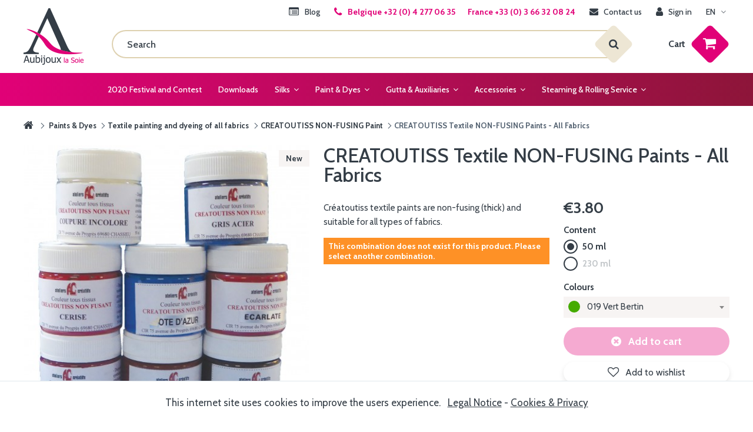

--- FILE ---
content_type: text/html; charset=utf-8
request_url: https://www.aubijouxlasoie.com/en/creatoutiss-non-fusing-paint/99-creatoutiss-textile-non-fusing-paint.html
body_size: 29594
content:
<!DOCTYPE HTML>
<!--[if lt IE 7]> <html class="no-js lt-ie9 lt-ie8 lt-ie7" lang="en-us"><![endif]-->
<!--[if IE 7]><html class="no-js lt-ie9 lt-ie8 ie7" lang="en-us"><![endif]-->
<!--[if IE 8]><html class="no-js lt-ie9 ie8" lang="en-us"><![endif]-->
<!--[if gt IE 8]> <html class="no-js ie9" lang="en-us"><![endif]-->
<html lang="en-us">
	<head>
		<meta charset="utf-8" />
        		
        <title>
                            CREATOUTISS Non-fusing Paints - All Fabrics
                    </title>

					<meta name="description" content="Buy now the non-fusing Créatoutiss paints at the best price only at Aubijoux La Soie!" />
						<meta name="generator" content="PrestaShop" />
		<meta name="robots" content="index,follow" />
		<meta name="viewport" content="width=device-width, minimum-scale=0.25, maximum-scale=1.6, initial-scale=1.0" />
		<meta name="apple-mobile-web-app-capable" content="yes" />
		<link rel="icon" type="image/vnd.microsoft.icon" href="/img/favicon.ico?1601981992" />
		<link rel="shortcut icon" type="image/x-icon" href="/img/favicon.ico?1601981992" />
														<link rel="stylesheet" href="https://www.aubijouxlasoie.com/themes/enetb-base/cache/v_348_484eaecfdc60f7e58b342ab5234c3655_all.css" type="text/css" media="all" />
																<link rel="stylesheet" href="https://www.aubijouxlasoie.com/themes/enetb-base/cache/v_348_a1486eac14defa581e20a96e3b7e0f2e_print.css" type="text/css" media="print" />
														<script type="text/javascript">/* <![CDATA[ */;var CUSTOMIZE_TEXTFIELD=1;var FancyboxI18nClose='Close';var FancyboxI18nNext='Next';var FancyboxI18nPrev='Previous';var PS_CATALOG_MODE=0;var PS_DISPLAY_NAME_ATTRIBUTE_GROUP_IN_TITLE='1';var PS_SEPARATOR_NAME_ATTRIBUTE_GROUP=' - ';var added_to_wishlist='The product was successfully added to your wishlist.';var ajax_allowed=true;var ajaxsearch=true;var allowBuyWhenOutOfStock=false;var attribute_anchor_separator='-';var attributesCombinations=[{"id_attribute":"36","id_attribute_group":"8","attribute":"50_ml","group":"conditionnement_liquide"},{"id_attribute":"632","id_attribute_group":"8","attribute":"230_ml","group":"conditionnement_liquide"},{"id_attribute":"613","id_attribute_group":"37","attribute":"021_bleu_ciel","group":"creatoutiss_fusantes"},{"id_attribute":"624","id_attribute_group":"37","attribute":"032_bordeaux","group":"creatoutiss_fusantes"},{"id_attribute":"603","id_attribute_group":"37","attribute":"011_rouille","group":"creatoutiss_fusantes"},{"id_attribute":"614","id_attribute_group":"37","attribute":"022_abricot","group":"creatoutiss_fusantes"},{"id_attribute":"625","id_attribute_group":"37","attribute":"032_vert_erio","group":"creatoutiss_fusantes"},{"id_attribute":"593","id_attribute_group":"37","attribute":"001_jaune_de_chrome","group":"creatoutiss_fusantes"},{"id_attribute":"604","id_attribute_group":"37","attribute":"012_cathedrale","group":"creatoutiss_fusantes"},{"id_attribute":"615","id_attribute_group":"37","attribute":"023_ecarlate","group":"creatoutiss_fusantes"},{"id_attribute":"626","id_attribute_group":"37","attribute":"034_turquoise","group":"creatoutiss_fusantes"},{"id_attribute":"594","id_attribute_group":"37","attribute":"002_peau","group":"creatoutiss_fusantes"},{"id_attribute":"605","id_attribute_group":"37","attribute":"013_gris_acier","group":"creatoutiss_fusantes"},{"id_attribute":"616","id_attribute_group":"37","attribute":"024_tete_de_corbeau","group":"creatoutiss_fusantes"},{"id_attribute":"627","id_attribute_group":"37","attribute":"035_rose","group":"creatoutiss_fusantes"},{"id_attribute":"595","id_attribute_group":"37","attribute":"003_azur","group":"creatoutiss_fusantes"},{"id_attribute":"606","id_attribute_group":"37","attribute":"014_lilas","group":"creatoutiss_fusantes"},{"id_attribute":"617","id_attribute_group":"37","attribute":"025_amethyste","group":"creatoutiss_fusantes"},{"id_attribute":"628","id_attribute_group":"37","attribute":"036_gris_souris","group":"creatoutiss_fusantes"},{"id_attribute":"596","id_attribute_group":"37","attribute":"004_vert_d_eau","group":"creatoutiss_fusantes"},{"id_attribute":"607","id_attribute_group":"37","attribute":"015_rouge_vif","group":"creatoutiss_fusantes"},{"id_attribute":"618","id_attribute_group":"37","attribute":"026_white","group":"creatoutiss_fusantes"},{"id_attribute":"629","id_attribute_group":"37","attribute":"037_cerise","group":"creatoutiss_fusantes"},{"id_attribute":"597","id_attribute_group":"37","attribute":"005_marron_d_inde","group":"creatoutiss_fusantes"},{"id_attribute":"608","id_attribute_group":"37","attribute":"016_vert_olive","group":"creatoutiss_fusantes"},{"id_attribute":"619","id_attribute_group":"37","attribute":"027_mandarine","group":"creatoutiss_fusantes"},{"id_attribute":"630","id_attribute_group":"37","attribute":"038_lavande","group":"creatoutiss_fusantes"},{"id_attribute":"598","id_attribute_group":"37","attribute":"006_marine_i","group":"creatoutiss_fusantes"},{"id_attribute":"609","id_attribute_group":"37","attribute":"017_citron","group":"creatoutiss_fusantes"},{"id_attribute":"620","id_attribute_group":"37","attribute":"028_vert_mousse","group":"creatoutiss_fusantes"},{"id_attribute":"631","id_attribute_group":"37","attribute":"039_coupure_incolore","group":"creatoutiss_fusantes"},{"id_attribute":"599","id_attribute_group":"37","attribute":"007_cognac","group":"creatoutiss_fusantes"},{"id_attribute":"610","id_attribute_group":"37","attribute":"018_marron_glace","group":"creatoutiss_fusantes"},{"id_attribute":"621","id_attribute_group":"37","attribute":"029_jaune_d_or","group":"creatoutiss_fusantes"},{"id_attribute":"600","id_attribute_group":"37","attribute":"008_vert_nil","group":"creatoutiss_fusantes"},{"id_attribute":"611","id_attribute_group":"37","attribute":"019_vert_bertin","group":"creatoutiss_fusantes"},{"id_attribute":"622","id_attribute_group":"37","attribute":"030_bleu_france","group":"creatoutiss_fusantes"},{"id_attribute":"601","id_attribute_group":"37","attribute":"009_rose_dragee","group":"creatoutiss_fusantes"},{"id_attribute":"612","id_attribute_group":"37","attribute":"020_ebene","group":"creatoutiss_fusantes"},{"id_attribute":"623","id_attribute_group":"37","attribute":"031_violet","group":"creatoutiss_fusantes"},{"id_attribute":"602","id_attribute_group":"37","attribute":"010_marron_1","group":"creatoutiss_fusantes"}];var availableLaterValue='';var availableNowValue='';var baseDir='https://www.aubijouxlasoie.com/';var baseUri='https://www.aubijouxlasoie.com/';var blocksearch_type='top';var combinationImages={"2376":[{"id_image":"1177","id_product_attribute":"2376","legend":"Peintures textile Tous-Tissus CREATOUTISS non-fusantes"}],"2394":[{"id_image":"1177","id_product_attribute":"2394","legend":"Peintures textile Tous-Tissus CREATOUTISS non-fusantes"}],"2411":[{"id_image":"1177","id_product_attribute":"2411","legend":"Peintures textile Tous-Tissus CREATOUTISS non-fusantes"}],"2344":[{"id_image":"1177","id_product_attribute":"2344","legend":"Peintures textile Tous-Tissus CREATOUTISS non-fusantes"}],"2360":[{"id_image":"1177","id_product_attribute":"2360","legend":"Peintures textile Tous-Tissus CREATOUTISS non-fusantes"}],"2377":[{"id_image":"1177","id_product_attribute":"2377","legend":"Peintures textile Tous-Tissus CREATOUTISS non-fusantes"}],"2395":[{"id_image":"1177","id_product_attribute":"2395","legend":"Peintures textile Tous-Tissus CREATOUTISS non-fusantes"}],"2412":[{"id_image":"1177","id_product_attribute":"2412","legend":"Peintures textile Tous-Tissus CREATOUTISS non-fusantes"}],"2345":[{"id_image":"1177","id_product_attribute":"2345","legend":"Peintures textile Tous-Tissus CREATOUTISS non-fusantes"}],"2361":[{"id_image":"1177","id_product_attribute":"2361","legend":"Peintures textile Tous-Tissus CREATOUTISS non-fusantes"}],"2378":[{"id_image":"1177","id_product_attribute":"2378","legend":"Peintures textile Tous-Tissus CREATOUTISS non-fusantes"}],"2396":[{"id_image":"1177","id_product_attribute":"2396","legend":"Peintures textile Tous-Tissus CREATOUTISS non-fusantes"}],"2413":[{"id_image":"1177","id_product_attribute":"2413","legend":"Peintures textile Tous-Tissus CREATOUTISS non-fusantes"}],"2346":[{"id_image":"1177","id_product_attribute":"2346","legend":"Peintures textile Tous-Tissus CREATOUTISS non-fusantes"}],"2362":[{"id_image":"1177","id_product_attribute":"2362","legend":"Peintures textile Tous-Tissus CREATOUTISS non-fusantes"}],"2379":[{"id_image":"1177","id_product_attribute":"2379","legend":"Peintures textile Tous-Tissus CREATOUTISS non-fusantes"}],"2398":[{"id_image":"1177","id_product_attribute":"2398","legend":"Peintures textile Tous-Tissus CREATOUTISS non-fusantes"}],"2414":[{"id_image":"1177","id_product_attribute":"2414","legend":"Peintures textile Tous-Tissus CREATOUTISS non-fusantes"}],"2347":[{"id_image":"1177","id_product_attribute":"2347","legend":"Peintures textile Tous-Tissus CREATOUTISS non-fusantes"}],"2363":[{"id_image":"1177","id_product_attribute":"2363","legend":"Peintures textile Tous-Tissus CREATOUTISS non-fusantes"}],"2380":[{"id_image":"1177","id_product_attribute":"2380","legend":"Peintures textile Tous-Tissus CREATOUTISS non-fusantes"}],"2399":[{"id_image":"1177","id_product_attribute":"2399","legend":"Peintures textile Tous-Tissus CREATOUTISS non-fusantes"}],"2415":[{"id_image":"1177","id_product_attribute":"2415","legend":"Peintures textile Tous-Tissus CREATOUTISS non-fusantes"}],"2348":[{"id_image":"1177","id_product_attribute":"2348","legend":"Peintures textile Tous-Tissus CREATOUTISS non-fusantes"}],"2364":[{"id_image":"1177","id_product_attribute":"2364","legend":"Peintures textile Tous-Tissus CREATOUTISS non-fusantes"}],"2381":[{"id_image":"1177","id_product_attribute":"2381","legend":"Peintures textile Tous-Tissus CREATOUTISS non-fusantes"}],"2400":[{"id_image":"1177","id_product_attribute":"2400","legend":"Peintures textile Tous-Tissus CREATOUTISS non-fusantes"}],"2416":[{"id_image":"1177","id_product_attribute":"2416","legend":"Peintures textile Tous-Tissus CREATOUTISS non-fusantes"}],"2349":[{"id_image":"1177","id_product_attribute":"2349","legend":"Peintures textile Tous-Tissus CREATOUTISS non-fusantes"}],"2365":[{"id_image":"1177","id_product_attribute":"2365","legend":"Peintures textile Tous-Tissus CREATOUTISS non-fusantes"}],"2382":[{"id_image":"1177","id_product_attribute":"2382","legend":"Peintures textile Tous-Tissus CREATOUTISS non-fusantes"}],"2401":[{"id_image":"1177","id_product_attribute":"2401","legend":"Peintures textile Tous-Tissus CREATOUTISS non-fusantes"}],"2417":[{"id_image":"1177","id_product_attribute":"2417","legend":"Peintures textile Tous-Tissus CREATOUTISS non-fusantes"}],"2350":[{"id_image":"1177","id_product_attribute":"2350","legend":"Peintures textile Tous-Tissus CREATOUTISS non-fusantes"}],"2366":[{"id_image":"1177","id_product_attribute":"2366","legend":"Peintures textile Tous-Tissus CREATOUTISS non-fusantes"}],"2384":[{"id_image":"1177","id_product_attribute":"2384","legend":"Peintures textile Tous-Tissus CREATOUTISS non-fusantes"}],"2402":[{"id_image":"1177","id_product_attribute":"2402","legend":"Peintures textile Tous-Tissus CREATOUTISS non-fusantes"}],"2418":[{"id_image":"1177","id_product_attribute":"2418","legend":"Peintures textile Tous-Tissus CREATOUTISS non-fusantes"}],"2351":[{"id_image":"1177","id_product_attribute":"2351","legend":"Peintures textile Tous-Tissus CREATOUTISS non-fusantes"}],"2367":[{"id_image":"1177","id_product_attribute":"2367","legend":"Peintures textile Tous-Tissus CREATOUTISS non-fusantes"}],"2386":[{"id_image":"1177","id_product_attribute":"2386","legend":"Peintures textile Tous-Tissus CREATOUTISS non-fusantes"}],"2403":[{"id_image":"1177","id_product_attribute":"2403","legend":"Peintures textile Tous-Tissus CREATOUTISS non-fusantes"}],"2419":[{"id_image":"1177","id_product_attribute":"2419","legend":"Peintures textile Tous-Tissus CREATOUTISS non-fusantes"}],"2352":[{"id_image":"1177","id_product_attribute":"2352","legend":"Peintures textile Tous-Tissus CREATOUTISS non-fusantes"}],"2368":[{"id_image":"1177","id_product_attribute":"2368","legend":"Peintures textile Tous-Tissus CREATOUTISS non-fusantes"}],"2387":[{"id_image":"1177","id_product_attribute":"2387","legend":"Peintures textile Tous-Tissus CREATOUTISS non-fusantes"}],"2404":[{"id_image":"1177","id_product_attribute":"2404","legend":"Peintures textile Tous-Tissus CREATOUTISS non-fusantes"}],"2420":[{"id_image":"1177","id_product_attribute":"2420","legend":"Peintures textile Tous-Tissus CREATOUTISS non-fusantes"}],"2353":[{"id_image":"1177","id_product_attribute":"2353","legend":"Peintures textile Tous-Tissus CREATOUTISS non-fusantes"}],"2369":[{"id_image":"1177","id_product_attribute":"2369","legend":"Peintures textile Tous-Tissus CREATOUTISS non-fusantes"}],"2388":[{"id_image":"1177","id_product_attribute":"2388","legend":"Peintures textile Tous-Tissus CREATOUTISS non-fusantes"}],"2405":[{"id_image":"1177","id_product_attribute":"2405","legend":"Peintures textile Tous-Tissus CREATOUTISS non-fusantes"}],"2421":[{"id_image":"1177","id_product_attribute":"2421","legend":"Peintures textile Tous-Tissus CREATOUTISS non-fusantes"}],"2354":[{"id_image":"1177","id_product_attribute":"2354","legend":"Peintures textile Tous-Tissus CREATOUTISS non-fusantes"}],"2370":[{"id_image":"1177","id_product_attribute":"2370","legend":"Peintures textile Tous-Tissus CREATOUTISS non-fusantes"}],"2389":[{"id_image":"1177","id_product_attribute":"2389","legend":"Peintures textile Tous-Tissus CREATOUTISS non-fusantes"}],"2406":[{"id_image":"1177","id_product_attribute":"2406","legend":"Peintures textile Tous-Tissus CREATOUTISS non-fusantes"}],"2355":[{"id_image":"1177","id_product_attribute":"2355","legend":"Peintures textile Tous-Tissus CREATOUTISS non-fusantes"}],"2371":[{"id_image":"1177","id_product_attribute":"2371","legend":"Peintures textile Tous-Tissus CREATOUTISS non-fusantes"}],"2390":[{"id_image":"1177","id_product_attribute":"2390","legend":"Peintures textile Tous-Tissus CREATOUTISS non-fusantes"}],"2407":[{"id_image":"1177","id_product_attribute":"2407","legend":"Peintures textile Tous-Tissus CREATOUTISS non-fusantes"}],"2356":[{"id_image":"1177","id_product_attribute":"2356","legend":"Peintures textile Tous-Tissus CREATOUTISS non-fusantes"}],"2372":[{"id_image":"1177","id_product_attribute":"2372","legend":"Peintures textile Tous-Tissus CREATOUTISS non-fusantes"}],"2391":[{"id_image":"1177","id_product_attribute":"2391","legend":"Peintures textile Tous-Tissus CREATOUTISS non-fusantes"}],"2408":[{"id_image":"1177","id_product_attribute":"2408","legend":"Peintures textile Tous-Tissus CREATOUTISS non-fusantes"}],"2357":[{"id_image":"1177","id_product_attribute":"2357","legend":"Peintures textile Tous-Tissus CREATOUTISS non-fusantes"}],"2373":[{"id_image":"1177","id_product_attribute":"2373","legend":"Peintures textile Tous-Tissus CREATOUTISS non-fusantes"}],"2392":[{"id_image":"1177","id_product_attribute":"2392","legend":"Peintures textile Tous-Tissus CREATOUTISS non-fusantes"}],"2409":[{"id_image":"1177","id_product_attribute":"2409","legend":"Peintures textile Tous-Tissus CREATOUTISS non-fusantes"}],"2358":[{"id_image":"1177","id_product_attribute":"2358","legend":"Peintures textile Tous-Tissus CREATOUTISS non-fusantes"}],"2374":[{"id_image":"1177","id_product_attribute":"2374","legend":"Peintures textile Tous-Tissus CREATOUTISS non-fusantes"}],"2393":[{"id_image":"1177","id_product_attribute":"2393","legend":"Peintures textile Tous-Tissus CREATOUTISS non-fusantes"}],"2410":[{"id_image":"1177","id_product_attribute":"2410","legend":"Peintures textile Tous-Tissus CREATOUTISS non-fusantes"}],"2359":[{"id_image":"1177","id_product_attribute":"2359","legend":"Peintures textile Tous-Tissus CREATOUTISS non-fusantes"}],"2375":[{"id_image":"1177","id_product_attribute":"2375","legend":"Peintures textile Tous-Tissus CREATOUTISS non-fusantes"}]};var combinations={"2348":{"attributes_values":{"8":"50 ml","37":"005 Marron d'Inde"},"attributes":[36,597],"price":3.14,"specific_price":false,"ecotax":0,"weight":0.07,"quantity":0,"reference":"CREA1F5253","unit_impact":0,"minimal_quantity":"1","date_formatted":"","available_date":"","id_image":1177,"list":"'36','597'"},"2379":{"attributes_values":{"8":"50 ml","37":"036 Gris Souris"},"attributes":[36,628],"price":3.14,"specific_price":false,"ecotax":0,"weight":0.07,"quantity":0,"reference":"CREA479405","unit_impact":0,"minimal_quantity":"1","date_formatted":"","available_date":"","id_image":1177,"list":"'36','628'"},"2374":{"attributes_values":{"8":"50 ml","37":"031 Violet"},"attributes":[36,623],"price":3.14,"specific_price":false,"ecotax":0,"weight":0.07,"quantity":2,"reference":"CREA1A14EB","unit_impact":0,"minimal_quantity":"1","date_formatted":"","available_date":"","id_image":1177,"list":"'36','623'"},"2367":{"attributes_values":{"8":"50 ml","37":"024 T\u00eate de corbeau"},"attributes":[36,616],"price":3.14,"specific_price":false,"ecotax":0,"weight":0.07,"quantity":1,"reference":"CREA992290","unit_impact":0,"minimal_quantity":"1","date_formatted":"","available_date":"","id_image":1177,"list":"'36','616'"},"2362":{"attributes_values":{"8":"50 ml","37":"019 Vert Bertin"},"attributes":[36,611],"price":3.14,"specific_price":false,"ecotax":0,"weight":0.07,"quantity":2,"reference":"CREA416C8F","unit_impact":0,"minimal_quantity":"1","date_formatted":"","available_date":"","id_image":1177,"list":"'36','611'"},"2384":{"attributes_values":{"8":"230 ml","37":"002 Peau"},"attributes":[632,594],"price":8.26,"specific_price":{"id_specific_price":"602","id_specific_price_rule":"0","id_cart":"0","id_product":"99","id_shop":"1","id_shop_group":"0","id_currency":"0","id_country":"0","id_group":"1","id_customer":"0","id_product_attribute":"2384","price":"-1.000000","from_quantity":"1","reduction":"0.300000","reduction_tax":"1","reduction_type":"percentage","from":"1900-01-01 00:00:00","to":"2099-01-01 23:59:59","score":"18"},"ecotax":0,"weight":0.26,"quantity":0,"reference":"CREAAB0DD8","unit_impact":0,"minimal_quantity":"1","date_formatted":"","available_date":"","id_image":1177,"list":"'632','594'"},"2400":{"attributes_values":{"8":"230 ml","37":"018 Marron Glac\u00e9"},"attributes":[632,610],"price":7.45,"specific_price":{"id_specific_price":"629","id_specific_price_rule":"0","id_cart":"0","id_product":"99","id_shop":"1","id_shop_group":"0","id_currency":"0","id_country":"0","id_group":"1","id_customer":"0","id_product_attribute":"2400","price":"-1.000000","from_quantity":"1","reduction":"0.300000","reduction_tax":"1","reduction_type":"percentage","from":"1900-01-01 00:00:00","to":"2099-01-01 23:59:59","score":"18"},"ecotax":0,"weight":0.26,"quantity":0,"reference":"CREAC81595","unit_impact":0,"minimal_quantity":"1","date_formatted":"","available_date":"","id_image":1177,"list":"'632','610'"},"2410":{"attributes_values":{"8":"230 ml","37":"028 Vert Mousse "},"attributes":[632,620],"price":7.45,"specific_price":{"id_specific_price":"557","id_specific_price_rule":"0","id_cart":"0","id_product":"99","id_shop":"1","id_shop_group":"0","id_currency":"0","id_country":"0","id_group":"1","id_customer":"0","id_product_attribute":"2410","price":"-1.000000","from_quantity":"1","reduction":"0.300000","reduction_tax":"1","reduction_type":"percentage","from":"1900-01-01 00:00:00","to":"2099-01-01 23:59:59","score":"18"},"ecotax":0,"weight":0.26,"quantity":0,"reference":"CREA2202B0","unit_impact":0,"minimal_quantity":"1","date_formatted":"","available_date":"","id_image":1177,"list":"'632','620'"},"2396":{"attributes_values":{"8":"230 ml","37":"014 Lilas"},"attributes":[632,606],"price":7.45,"specific_price":{"id_specific_price":"623","id_specific_price_rule":"0","id_cart":"0","id_product":"99","id_shop":"1","id_shop_group":"0","id_currency":"0","id_country":"0","id_group":"1","id_customer":"0","id_product_attribute":"2396","price":"-1.000000","from_quantity":"1","reduction":"0.300000","reduction_tax":"1","reduction_type":"percentage","from":"1900-01-01 00:00:00","to":"2099-01-01 23:59:59","score":"18"},"ecotax":0,"weight":0.26,"quantity":0,"reference":"CREAC38781","unit_impact":0,"minimal_quantity":"1","date_formatted":"","available_date":"","id_image":1177,"list":"'632','606'"},"2406":{"attributes_values":{"8":"230 ml","37":"024 T\u00eate de corbeau"},"attributes":[632,616],"price":7.45,"specific_price":{"id_specific_price":"581","id_specific_price_rule":"0","id_cart":"0","id_product":"99","id_shop":"1","id_shop_group":"0","id_currency":"0","id_country":"0","id_group":"1","id_customer":"0","id_product_attribute":"2406","price":"-1.000000","from_quantity":"1","reduction":"0.300000","reduction_tax":"1","reduction_type":"percentage","from":"1900-01-01 00:00:00","to":"2099-01-01 23:59:59","score":"18"},"ecotax":0,"weight":0.26,"quantity":0,"reference":"CREA638FDD","unit_impact":0,"minimal_quantity":"1","date_formatted":"","available_date":"","id_image":1177,"list":"'632','616'"},"2391":{"attributes_values":{"8":"230 ml","37":"009 Rose Drag\u00e9e"},"attributes":[632,601],"price":7.45,"specific_price":{"id_specific_price":"608","id_specific_price_rule":"0","id_cart":"0","id_product":"99","id_shop":"1","id_shop_group":"0","id_currency":"0","id_country":"0","id_group":"1","id_customer":"0","id_product_attribute":"2391","price":"-1.000000","from_quantity":"1","reduction":"0.300000","reduction_tax":"1","reduction_type":"percentage","from":"1900-01-01 00:00:00","to":"2099-01-01 23:59:59","score":"18"},"ecotax":0,"weight":0.26,"quantity":0,"reference":"CREABB04F6","unit_impact":0,"minimal_quantity":"1","date_formatted":"","available_date":"","id_image":1177,"list":"'632','601'"},"2404":{"attributes_values":{"8":"230 ml","37":"022 Abricot"},"attributes":[632,614],"price":8.26,"specific_price":{"id_specific_price":"584","id_specific_price_rule":"0","id_cart":"0","id_product":"99","id_shop":"1","id_shop_group":"0","id_currency":"0","id_country":"0","id_group":"1","id_customer":"0","id_product_attribute":"2404","price":"-1.000000","from_quantity":"1","reduction":"0.300000","reduction_tax":"1","reduction_type":"percentage","from":"1900-01-01 00:00:00","to":"2099-01-01 23:59:59","score":"18"},"ecotax":0,"weight":0.26,"quantity":0,"reference":"CREA7D0248","unit_impact":0,"minimal_quantity":"1","date_formatted":"","available_date":"","id_image":1177,"list":"'632','614'"},"2390":{"attributes_values":{"8":"230 ml","37":"008 Vert nil"},"attributes":[632,600],"price":7.45,"specific_price":{"id_specific_price":"656","id_specific_price_rule":"0","id_cart":"0","id_product":"99","id_shop":"1","id_shop_group":"0","id_currency":"0","id_country":"0","id_group":"1","id_customer":"0","id_product_attribute":"2390","price":"-1.000000","from_quantity":"1","reduction":"0.300000","reduction_tax":"1","reduction_type":"percentage","from":"1900-01-01 00:00:00","to":"2099-01-01 23:59:59","score":"18"},"ecotax":0,"weight":0.26,"quantity":0,"reference":"CREAFCFF46","unit_impact":0,"minimal_quantity":"1","date_formatted":"","available_date":"","id_image":1177,"list":"'632','600'"},"2401":{"attributes_values":{"8":"230 ml","37":"019 Vert Bertin"},"attributes":[632,611],"price":7.45,"specific_price":{"id_specific_price":"635","id_specific_price_rule":"0","id_cart":"0","id_product":"99","id_shop":"1","id_shop_group":"0","id_currency":"0","id_country":"0","id_group":"1","id_customer":"0","id_product_attribute":"2401","price":"-1.000000","from_quantity":"1","reduction":"0.300000","reduction_tax":"1","reduction_type":"percentage","from":"1900-01-01 00:00:00","to":"2099-01-01 23:59:59","score":"18"},"ecotax":0,"weight":0.26,"quantity":0,"reference":"CREAD1068E","unit_impact":0,"minimal_quantity":"1","date_formatted":"","available_date":"","id_image":1177,"list":"'632','611'"}};var combinationsFromController={"2348":{"attributes_values":{"8":"50 ml","37":"005 Marron d'Inde"},"attributes":[36,597],"price":3.14,"specific_price":false,"ecotax":0,"weight":0.07,"quantity":0,"reference":"CREA1F5253","unit_impact":0,"minimal_quantity":"1","date_formatted":"","available_date":"","id_image":1177,"list":"'36','597'"},"2379":{"attributes_values":{"8":"50 ml","37":"036 Gris Souris"},"attributes":[36,628],"price":3.14,"specific_price":false,"ecotax":0,"weight":0.07,"quantity":0,"reference":"CREA479405","unit_impact":0,"minimal_quantity":"1","date_formatted":"","available_date":"","id_image":1177,"list":"'36','628'"},"2374":{"attributes_values":{"8":"50 ml","37":"031 Violet"},"attributes":[36,623],"price":3.14,"specific_price":false,"ecotax":0,"weight":0.07,"quantity":2,"reference":"CREA1A14EB","unit_impact":0,"minimal_quantity":"1","date_formatted":"","available_date":"","id_image":1177,"list":"'36','623'"},"2367":{"attributes_values":{"8":"50 ml","37":"024 T\u00eate de corbeau"},"attributes":[36,616],"price":3.14,"specific_price":false,"ecotax":0,"weight":0.07,"quantity":1,"reference":"CREA992290","unit_impact":0,"minimal_quantity":"1","date_formatted":"","available_date":"","id_image":1177,"list":"'36','616'"},"2362":{"attributes_values":{"8":"50 ml","37":"019 Vert Bertin"},"attributes":[36,611],"price":3.14,"specific_price":false,"ecotax":0,"weight":0.07,"quantity":2,"reference":"CREA416C8F","unit_impact":0,"minimal_quantity":"1","date_formatted":"","available_date":"","id_image":1177,"list":"'36','611'"},"2384":{"attributes_values":{"8":"230 ml","37":"002 Peau"},"attributes":[632,594],"price":8.26,"specific_price":{"id_specific_price":"602","id_specific_price_rule":"0","id_cart":"0","id_product":"99","id_shop":"1","id_shop_group":"0","id_currency":"0","id_country":"0","id_group":"1","id_customer":"0","id_product_attribute":"2384","price":"-1.000000","from_quantity":"1","reduction":"0.300000","reduction_tax":"1","reduction_type":"percentage","from":"1900-01-01 00:00:00","to":"2099-01-01 23:59:59","score":"18"},"ecotax":0,"weight":0.26,"quantity":0,"reference":"CREAAB0DD8","unit_impact":0,"minimal_quantity":"1","date_formatted":"","available_date":"","id_image":1177,"list":"'632','594'"},"2400":{"attributes_values":{"8":"230 ml","37":"018 Marron Glac\u00e9"},"attributes":[632,610],"price":7.45,"specific_price":{"id_specific_price":"629","id_specific_price_rule":"0","id_cart":"0","id_product":"99","id_shop":"1","id_shop_group":"0","id_currency":"0","id_country":"0","id_group":"1","id_customer":"0","id_product_attribute":"2400","price":"-1.000000","from_quantity":"1","reduction":"0.300000","reduction_tax":"1","reduction_type":"percentage","from":"1900-01-01 00:00:00","to":"2099-01-01 23:59:59","score":"18"},"ecotax":0,"weight":0.26,"quantity":0,"reference":"CREAC81595","unit_impact":0,"minimal_quantity":"1","date_formatted":"","available_date":"","id_image":1177,"list":"'632','610'"},"2410":{"attributes_values":{"8":"230 ml","37":"028 Vert Mousse "},"attributes":[632,620],"price":7.45,"specific_price":{"id_specific_price":"557","id_specific_price_rule":"0","id_cart":"0","id_product":"99","id_shop":"1","id_shop_group":"0","id_currency":"0","id_country":"0","id_group":"1","id_customer":"0","id_product_attribute":"2410","price":"-1.000000","from_quantity":"1","reduction":"0.300000","reduction_tax":"1","reduction_type":"percentage","from":"1900-01-01 00:00:00","to":"2099-01-01 23:59:59","score":"18"},"ecotax":0,"weight":0.26,"quantity":0,"reference":"CREA2202B0","unit_impact":0,"minimal_quantity":"1","date_formatted":"","available_date":"","id_image":1177,"list":"'632','620'"},"2396":{"attributes_values":{"8":"230 ml","37":"014 Lilas"},"attributes":[632,606],"price":7.45,"specific_price":{"id_specific_price":"623","id_specific_price_rule":"0","id_cart":"0","id_product":"99","id_shop":"1","id_shop_group":"0","id_currency":"0","id_country":"0","id_group":"1","id_customer":"0","id_product_attribute":"2396","price":"-1.000000","from_quantity":"1","reduction":"0.300000","reduction_tax":"1","reduction_type":"percentage","from":"1900-01-01 00:00:00","to":"2099-01-01 23:59:59","score":"18"},"ecotax":0,"weight":0.26,"quantity":0,"reference":"CREAC38781","unit_impact":0,"minimal_quantity":"1","date_formatted":"","available_date":"","id_image":1177,"list":"'632','606'"},"2406":{"attributes_values":{"8":"230 ml","37":"024 T\u00eate de corbeau"},"attributes":[632,616],"price":7.45,"specific_price":{"id_specific_price":"581","id_specific_price_rule":"0","id_cart":"0","id_product":"99","id_shop":"1","id_shop_group":"0","id_currency":"0","id_country":"0","id_group":"1","id_customer":"0","id_product_attribute":"2406","price":"-1.000000","from_quantity":"1","reduction":"0.300000","reduction_tax":"1","reduction_type":"percentage","from":"1900-01-01 00:00:00","to":"2099-01-01 23:59:59","score":"18"},"ecotax":0,"weight":0.26,"quantity":0,"reference":"CREA638FDD","unit_impact":0,"minimal_quantity":"1","date_formatted":"","available_date":"","id_image":1177,"list":"'632','616'"},"2391":{"attributes_values":{"8":"230 ml","37":"009 Rose Drag\u00e9e"},"attributes":[632,601],"price":7.45,"specific_price":{"id_specific_price":"608","id_specific_price_rule":"0","id_cart":"0","id_product":"99","id_shop":"1","id_shop_group":"0","id_currency":"0","id_country":"0","id_group":"1","id_customer":"0","id_product_attribute":"2391","price":"-1.000000","from_quantity":"1","reduction":"0.300000","reduction_tax":"1","reduction_type":"percentage","from":"1900-01-01 00:00:00","to":"2099-01-01 23:59:59","score":"18"},"ecotax":0,"weight":0.26,"quantity":0,"reference":"CREABB04F6","unit_impact":0,"minimal_quantity":"1","date_formatted":"","available_date":"","id_image":1177,"list":"'632','601'"},"2404":{"attributes_values":{"8":"230 ml","37":"022 Abricot"},"attributes":[632,614],"price":8.26,"specific_price":{"id_specific_price":"584","id_specific_price_rule":"0","id_cart":"0","id_product":"99","id_shop":"1","id_shop_group":"0","id_currency":"0","id_country":"0","id_group":"1","id_customer":"0","id_product_attribute":"2404","price":"-1.000000","from_quantity":"1","reduction":"0.300000","reduction_tax":"1","reduction_type":"percentage","from":"1900-01-01 00:00:00","to":"2099-01-01 23:59:59","score":"18"},"ecotax":0,"weight":0.26,"quantity":0,"reference":"CREA7D0248","unit_impact":0,"minimal_quantity":"1","date_formatted":"","available_date":"","id_image":1177,"list":"'632','614'"},"2390":{"attributes_values":{"8":"230 ml","37":"008 Vert nil"},"attributes":[632,600],"price":7.45,"specific_price":{"id_specific_price":"656","id_specific_price_rule":"0","id_cart":"0","id_product":"99","id_shop":"1","id_shop_group":"0","id_currency":"0","id_country":"0","id_group":"1","id_customer":"0","id_product_attribute":"2390","price":"-1.000000","from_quantity":"1","reduction":"0.300000","reduction_tax":"1","reduction_type":"percentage","from":"1900-01-01 00:00:00","to":"2099-01-01 23:59:59","score":"18"},"ecotax":0,"weight":0.26,"quantity":0,"reference":"CREAFCFF46","unit_impact":0,"minimal_quantity":"1","date_formatted":"","available_date":"","id_image":1177,"list":"'632','600'"},"2401":{"attributes_values":{"8":"230 ml","37":"019 Vert Bertin"},"attributes":[632,611],"price":7.45,"specific_price":{"id_specific_price":"635","id_specific_price_rule":"0","id_cart":"0","id_product":"99","id_shop":"1","id_shop_group":"0","id_currency":"0","id_country":"0","id_group":"1","id_customer":"0","id_product_attribute":"2401","price":"-1.000000","from_quantity":"1","reduction":"0.300000","reduction_tax":"1","reduction_type":"percentage","from":"1900-01-01 00:00:00","to":"2099-01-01 23:59:59","score":"18"},"ecotax":0,"weight":0.26,"quantity":0,"reference":"CREAD1068E","unit_impact":0,"minimal_quantity":"1","date_formatted":"","available_date":"","id_image":1177,"list":"'632','611'"}};var confirm_report_message='Are you sure that you want to report this comment?';var connexion_url='https://www.aubijouxlasoie.com/en/connexion';var contentOnly=false;var currency={"id":1,"name":"Euro","iso_code":"EUR","iso_code_num":"978","sign":"\u20ac","blank":"1","conversion_rate":"1.000000","deleted":"0","format":"2","decimals":"1","active":"1","auto_format":true,"prefix":"","suffix":" \u20ac","id_lang":null,"id_shop":"1","id_shop_list":null,"force_id":false};var currencyBlank=1;var currencyFormat=2;var currencyModes={"EUR":true};var currencyRate=1;var currencySign='€';var currentDate='2026-01-25 05:48:03';var customerGroupWithoutTax=false;var customizationFields=false;var customizationId=null;var customizationIdMessage='Customization #';var default_eco_tax=0;var delete_txt='Delete';var displayDiscountPrice='1';var displayList=false;var displayPrice=0;var displaycombinations_token='7e29d38170906d3466e3c8c7f8c4cf21';var doesntExist='This combination does not exist for this product. Please select another combination.';var doesntExistNoMore='This product is no longer in stock';var doesntExistNoMoreBut='with those attributes but is available with others.';var ecotaxTax_rate=0;var fieldRequired='Please fill in all the required fields before saving your customization.';var freeProductTranslation='Free!';var freeShippingTranslation='Free shipping!';var generated_date=1769316483;var groupReduction=0;var groups={"8":{"group_name":"conditionnement liquide","name":"Content","group_type":"radio","hidden_field":"0","hidden_everywhere":"0","default":-1,"attributes":{"36":"50 ml","632":"230 ml"},"attributes_quantity":{"36":5,"632":0}},"37":{"group_name":"CREATOUTISS Fusantes","name":"Colours","group_type":"color","hidden_field":"0","hidden_everywhere":"0","default":-1,"attributes":{"594":"002 Peau","597":"005 Marron d'Inde","600":"008 Vert nil","601":"009 Rose Drag\u00e9e","606":"014 Lilas","610":"018 Marron Glac\u00e9","611":"019 Vert Bertin","614":"022 Abricot","616":"024 T\u00eate de corbeau","620":"028 Vert Mousse ","623":"031 Violet","628":"036 Gris Souris"},"attributes_quantity":{"594":0,"597":0,"600":0,"601":0,"606":0,"610":0,"611":2,"614":0,"616":1,"620":0,"623":2,"628":0}}};var hasDeliveryAddress=false;var highDPI=true;var idDefaultImage=1177;var id_lang=5;var id_product=99;var img_dir='https://www.aubijouxlasoie.com/themes/enetb-base/img/';var img_prod_dir='https://www.aubijouxlasoie.com/img/p/';var img_ps_dir='https://www.aubijouxlasoie.com/img/';var instantsearch=true;var iqitmegamenu_swwidth=true;var isGuest=0;var isLogged=0;var isLoggedWishlist=false;var isMobile=false;var jqZoomEnabled=false;var lang_iso='en';var login_required='You must be logged in to manage your wishlist.';var login_required_btn='Connexion';var mailalerts_already='You already have an alert for this product';var mailalerts_invalid='Your e-mail address is invalid';var mailalerts_placeholder='your@email.com';var mailalerts_registered='Request notification registered';var mailalerts_url_add='https://www.aubijouxlasoie.com/en/module/mailalerts/actions?process=add';var mailalerts_url_check='https://www.aubijouxlasoie.com/en/module/mailalerts/actions?process=check';var maxQuantityToAllowDisplayOfLastQuantityMessage=0;var minimalQuantity=1;var moderation_active=true;var mywishlist_url='https://www.aubijouxlasoie.com/en/module/blockwishlist/mywishlist';var noTaxForThisProduct=false;var oosHookJsCodeFunctions=[];var page_name='product';var placeholder_blocknewsletter='Enter your e-mail';var priceDisplayMethod=0;var priceDisplayPrecision=2;var productAvailableDefault='Available now';var productAvailableForOrder=true;var productAvailableLater='Available later';var productBasePrice=0;var productBasePriceTaxExcl=3.14;var productBasePriceTaxExcluded=3.14;var productBasePriceTaxIncl=3.7994;var productHasAttributes=true;var productPrice=3.7994;var productPriceTaxExcluded=0;var productPriceTaxIncluded=0;var productPriceWithoutReduction=3.7994;var productReference='';var productShowPrice=true;var productUnitPriceRatio=0;var product_fileButtonHtml='Choose File';var product_fileDefaultHtml='No file selected';var product_specific_price=[];var productcomment_added='Your comment has been added!';var productcomment_added_moderation='Your comment has been added and will be available once approved by a moderator.';var productcomment_ok='OK';var productcomment_title='New comment';var productcomments_controller_url='https://www.aubijouxlasoie.com/en/module/productcomments/default';var productcomments_url_rewrite=true;var quantitiesDisplayAllowed=false;var quantityAvailable=0;var quantity_txt='Quantity';var quickView=true;var reduction_percent=0;var reduction_price=0;var removingLinkText='remove this product from my cart';var roundMode=2;var search_url='https://www.aubijouxlasoie.com/en/recherche';var secure_key='871409ad039340fc00318afaa3b19176';var specific_currency=false;var specific_price=0;var static_token='f8c5db8afa6ed75cbc25dd0a31ea4fac';var stock_management=1;var taxRate=21;var toBeDetermined='To be determined';var token='f8c5db8afa6ed75cbc25dd0a31ea4fac';var upToTxt='Up to';var uploading_in_progress='Uploading in progress, please be patient.';var usingSecureMode=true;/* ]]> */</script>

						<script type="text/javascript" src="https://www.aubijouxlasoie.com/themes/enetb-base/cache/v_200_bdcaf044b2139f2605c06f11a7e05db3.js"></script>
							    <meta property="og:type" content="product" />
    <meta property="og:url" content="https://www.aubijouxlasoie.com/en/creatoutiss-non-fusing-paint/99-creatoutiss-textile-non-fusing-paint.html" />
    <meta property="og:title" content="CREATOUTISS Non-fusing Paints - All Fabrics" />
    <meta property="og:site_name" content="Aubijoux la Soie" />
    <meta property="og:description" content="Buy now the non-fusing Créatoutiss paints at the best price only at Aubijoux La Soie!" />
        <meta property="og:image" content="https://www.aubijouxlasoie.com/1177-large_default/creatoutiss-textile-non-fusing-paint.jpg" />
    <meta property="product:pretax_price:amount" content="3.14" />
<meta property="product:pretax_price:currency" content="EUR" />
<meta property="product:price:amount" content="3.8" />
<meta property="product:price:currency" content="EUR" />
<script>/* <![CDATA[ */;document.addEventListener('DOMContentLoaded',function(){new CombinationDisabler({"2374":{"8":"36","37":"623"},"2367":{"8":"36","37":"616"},"2362":{"8":"36","37":"611"}},{autoSelect:false,colorEnabled:true,containerKey:'.product_attributes',selectInputKey:'select[name^=group_]',radioInputKey:'input[type=radio][name^=group_]',colorDisplayKey:'.color_pick',colorInputKey:'input[type=hidden][name^=group_]',refreshInputKey:'',attributGroupSelected:["12","10","34","9","35","69","23","36","37","11","40","39","30","38","53","18","19","22","13"]},{"2348":{"8":"36","37":"597"},"2379":{"8":"36","37":"628"},"2384":{"8":"632","37":"594"},"2400":{"8":"632","37":"610"},"2410":{"8":"632","37":"620"},"2396":{"8":"632","37":"606"},"2406":{"8":"632","37":"616"},"2391":{"8":"632","37":"601"},"2404":{"8":"632","37":"614"},"2390":{"8":"632","37":"600"},"2401":{"8":"632","37":"611"}});});/* ]]> */</script><script type="text/javascript">/* <![CDATA[ */;function produit_to_cart_ajax_off(id_product,ipa,callerElement)
{document.location="https://www.aubijouxlasoie.com/en/panier?add=1&id_product="+id_product+"&id_product_attribute="+ipa+"&qty="+document.getElementById('qty_'+ipa).value;};/* ]]> */</script><!-- Global site tag (gtag.js) - Google Analytics -->
<script async src="https://www.googletagmanager.com/gtag/js?id=G-HRX6EPMZQM"></script>
<script>/* <![CDATA[ */;window.dataLayer=window.dataLayer||[];function gtag(){dataLayer.push(arguments);}
gtag('js',new Date());gtag('config','G-HRX6EPMZQM',{'anonymize_ip':false,'client_id':'404ga7va6evt05mqiu71gba7ut',});/* ]]> */</script><link rel="icon" sizes="57x57" href="/img/favicon_57.png"><link rel="icon" sizes="72x72" href="/img/favicon_72.png"><link rel="icon" sizes="114x114" href="/img/favicon_114.png"><link rel="icon" sizes="192x192" href="/img/favicon_192.png"><link rel="apple-touch-icon" sizes="144x144" href="/img/favicon_144.png"><link rel="canonical" href="https://www.aubijouxlasoie.com/en/creatoutiss-non-fusing-paint/99-creatoutiss-textile-non-fusing-paint.html">
<link rel="alternate" href="https://www.aubijouxlasoie.com/fr/peintures-creatoutiss-non-fusantes/99-peintures-textile-tous-tissus-creatoutiss-non-fusantes.html" hreflang="fr-fr">
<link rel="alternate" href="https://www.aubijouxlasoie.com/fr/peintures-creatoutiss-non-fusantes/99-peintures-textile-tous-tissus-creatoutiss-non-fusantes.html" hreflang="x-default">
<link rel="alternate" href="https://www.aubijouxlasoie.com/en/creatoutiss-non-fusing-paint/99-creatoutiss-textile-non-fusing-paint.html" hreflang="en-us">

		<!--[if IE 8]>
		<script src="https://oss.maxcdn.com/libs/html5shiv/3.7.0/html5shiv.js"></script>
		<script src="https://oss.maxcdn.com/libs/respond.js/1.3.0/respond.min.js"></script>
		<![endif]-->
	</head>
	<body id="product" class="product product-99 product-creatoutiss-textile-non-fusing-paint category-28 category-creatoutiss-non-fusing-paint hide-left-column hide-right-column lang_en">
					<div id="page">
			<header id="header">
																					<nav class="header_nav">
						<div class="container">
							<!-- Block languages module -->
	<div id="languages-block-top" class="languages-block header_dropdown header_nav_link">
														<div class="current header_nav_link_block">
					<span>en</span>
				</div>
							<ul id="first-languages" class="languages-block_ul toogle_content">
											<li >
																								<a href="https://www.aubijouxlasoie.com/fr/peintures-creatoutiss-non-fusantes/99-peintures-textile-tous-tissus-creatoutiss-non-fusantes.html" title="Français (French)" rel="alternate" hreflang="fr">
																		<span>Français</span>
											</a>
									</li>
															<li class="selected">
												<span>English</span>
									</li>
									</ul>
	</div>
<!-- /Block languages module -->    	<div class="header_user_info header_nav_link">
		<a class="login header_nav_link_block" href="https://www.aubijouxlasoie.com/en/mon-compte" rel="nofollow" title="Log in to your customer account">
			<i class="icon-user left"></i>
			<span>Sign in</span>
		</a>
	</div>
<div id="contact-link" class="header_nav_link ">
	<a href="https://www.aubijouxlasoie.com/en/nous-contacter" title="Contact us" class="header_nav_link_block">
		<i class="icon-envelope left"></i>
		<span>Contact us</span>
	</a>
</div>
	<span id="shop-phone" class="header_nav_link">
		<a href='tel:Belgique+3242770635&nbsp;&nbsp;&nbsp;&nbsp;&nbsp;France+33366320824' class="header_nav_link_block phone-call visible-sm visible-xs">
			<i class="icon-phone left"></i>
			<span>Belgique  +32 (0) 4 277 06 35 &nbsp;&nbsp;&nbsp;&nbsp;&nbsp; France  +33 (0) 3 66 32 08 24</span>
		</a>
		<a href="https://www.aubijouxlasoie.com/en/nous-contacter" class="header_nav_link_block hidden-sm hidden-xs">
			<i class="icon-phone left"></i>
			<span>Belgique  +32 (0) 4 277 06 35 &nbsp;&nbsp;&nbsp;&nbsp;&nbsp; France  +33 (0) 3 66 32 08 24</span>
		</a>
	</span>
<!-- Module Presta Blog -->
<div id="blog_nav_top" class="header_nav_link">
	<a href="https://www.aubijouxlasoie.com/en/blog" class="header_nav_link_block">
		<i class="icon-list-alt left"></i>
		<span>Blog</span>
	</a>
</div>
<!-- /Module Presta Blog -->

						</div>
					</nav>
								<div class="header_tools">
					<div class="container">
						<div id="header_logo">
							<a href="https://www.aubijouxlasoie.com/" title="Aubijoux la Soie">
								<img class="logo img-responsive" src="https://www.aubijouxlasoie.com/img/tattoo-foot-logo-1559031782.jpg" alt="Aubijoux la Soie" title="Aubijoux la Soie" width="102" height="96"/>
							</a>
							<p id="baseline">The e-commerce solution !</p>
						</div>

						
<div id="iqitmegamenu-shower">
	<div class="iqitmegamenu-icon">
		<i class="icon icon-bars"></i>
		<span>Menu</span>
	</div>
</div>

<!-- MODULE Block cart -->
<div  id="block_shopping_cart" class="">
	<div class="shopping_cart">
		<a href="https://www.aubijouxlasoie.com/en/commande" title="View my shopping cart" rel="nofollow">
			<b>Cart</b>
			<span class="ajax_cart_quantity unvisible">0</span>
									<span class="ajax_cart_no_product">0</span>
					</a>
					<div class="cart_block">
				<div class="block_content">
					<!-- block list of products -->
					<div class="cart_block_list">
						<p class="h3" style="display: none;">My cart</p>
						
						<p class="cart_block_no_products">
							No products
						</p>
																		<div class="cart-prices">
																																			<div class="cart-prices-line last-line">
								<span class="price cart_block_total ajax_block_cart_total">
									€0.00
								</span>
								<span>Total</span>
							</div>
													</div>
						<p class="cart-buttons">
							<a id="button_order_cart" class="btn btn-primary btn-lg" href="https://www.aubijouxlasoie.com/en/commande?step=0" title="Check out" rel="nofollow">Check out<i class="icon-angle-right right"></i></a>
													</p>
					</div>
				</div>
			</div><!-- .cart_block -->
			</div>
</div>

	<div id="layer_cart">
		<div class="clearfix">
			<p class="alert alert-success alert-icon">
				<i class="icon-check"></i>
				Product successfully added to your shopping cart
			</p>
			<div class="layer_cart_product col-xs-12 col-md-6">
				<span class="cross" title="Close window"></span>
				<div class="product-image-container layer_cart_img">
				</div>
				<div class="layer_cart_product_info">
					<span id="layer_cart_product_title" class="product-name"></span>
					<span id="layer_cart_product_attributes"></span>
					<div>
						<strong class="dark">Quantity</strong>
						<span id="layer_cart_product_quantity"></span>
					</div>
					<div>
						<strong class="dark">Total</strong>
						<span id="layer_cart_product_price"></span>
					</div>
				</div>
			</div>
			<div class="layer_cart_cart col-xs-12 col-md-6">
				<span class="title">
					<!-- Plural Case [both cases are needed because page may be updated in Javascript] -->
					<span class="ajax_cart_product_txt_s"  style="display:none;">
						There are <span class="ajax_cart_quantity">0</span> items in your cart.
					</span>
					<!-- Singular Case [both cases are needed because page may be updated in Javascript] -->
					<span class="ajax_cart_product_txt" >
						There is 1 item in your cart.
					</span>
				</span>
				<div class="layer_cart_row">
					<strong class="dark">
						Total products
											</strong>
					<span class="ajax_block_products_total">
											</span>
				</div>

								
                                
                                
                                								<div class="layer_cart_row">
					<strong class="dark unvisible">
						Total shipping&nbsp;					</strong>
					<span class="ajax_cart_shipping_cost unvisible">
													 To be determined											</span>
				</div>
																	<div class="layer_cart_row">
						<strong class="dark">
							Total
													</strong>
						<span class="ajax_block_cart_total">
													</span>
					</div>
							</div>
		</div>

		<div class="button-container">
			<a class="go_to_order_button btn btn-primary btn-lg" href="https://www.aubijouxlasoie.com/en/commande?step=2" title="Proceed to checkout" rel="nofollow">Proceed to checkout<i class="icon-angle-right right"></i></a>
			<a class="go_to_cart_button btn btn-link btn-lg" href="https://www.aubijouxlasoie.com/en/commande?step=0" title="My cart" rel="nofollow">My cart<i class="icon-angle-right right"></i></a>
			<span class="continue btn btn-link btn-lg" title="Continue shopping"><i class="icon-angle-left left"></i>Continue shopping</span>
		</div>
		<div class="crossseling"></div>
	</div> <!-- #layer_cart -->
	<div class="layer_cart_overlay"></div>
<!-- /MODULE Block cart --><!-- Block search module TOP -->
<div id="search_block_top">
	<form id="searchbox" method="get" action="//www.aubijouxlasoie.com/en/recherche" >
		<input type="hidden" name="controller" value="search" />
		<input type="hidden" name="orderby" value="position" />
		<input type="hidden" name="orderway" value="desc" />
		<input aria-label="Search" class="search_query form-control" type="text" id="search_query_top" name="search_query" placeholder="Search" value="" />
		<button type="submit" aria-label="Search" name="submit_search" class="btn btn-default button-search">
			<span>Search</span>
		</button>
	</form>
</div>
<!-- /Block search module TOP -->					</div>
				</div>
			</header>

			

<div class="iqitmegamenu-wrapper cbp-hor-width-1 clearfix">
	<div id="iqitmegamenu-horizontal" class="iqitmegamenu  cbp-nosticky " role="navigation">
				<div class="container">
								
			<nav id="cbp-hrmenu" class="cbp-hrmenu cbp-horizontal cbp-hrsub-narrow   cbp-fade-slide-bottom  cbp-arrowed    ">
				<ul>
										<li class="cbp-hrmenu-tab cbp-hrmenu-tab-10 ">
												<a href="/en/blog/2020-silk-painting-festival-and-competition-n2" >
													<span class="cbp-tab-title">
							2020 Festival and Contest</span>
													</a>
											</li>
										<li class="cbp-hrmenu-tab cbp-hrmenu-tab-13 ">
												<a href="" >
													<span class="cbp-tab-title">
							Downloads</span>
													</a>
											</li>
										<li class="cbp-hrmenu-tab cbp-hrmenu-tab-2  cbp-has-submeu">
												<a href="https://www.aubijouxlasoie.com/en/fabrics-preserts" >
													<span class="cbp-tab-title">
							Silks <i class="icon fa icon-angle-down cbp-submenu-aindicator"></i></span>
													</a>
												<div class="cbp-hrsub col-xs-12">
							<div class="cbp-triangle-container"><div class="cbp-triangle-top"></div><div class="cbp-triangle-top-back"></div></div>
							<div class="cbp-hrsub-inner">
																
																															<div class="row menu_row menu-element  first_rows menu-element-id-1">
					

												<div  class="col-xs-2 cbp-menu-column cbp-menu-element menu-element-id-3 " >
			<div class="cbp-menu-column-inner">
						
								
				
					
				
			

						</div>		</div>
									<div  class="col-xs-10 cbp-menu-column cbp-menu-element menu-element-id-2 " >
			<div class="cbp-menu-column-inner">
						
								
								
					
													<div class="row cbp-categories-row">
																									<div class="col-xs-4">
										<div class="cbp-category-link-w"><a href="https://www.aubijouxlasoie.com/en/fabrics-by-the-meter" class="cbp-column-title cbp-category-title">Fabrics by the meter</a>
																				<ul class="cbp-links cbp-category-tree">
	<li   class="cbp-hrsub-haslevel2"  >
	<div class="cbp-category-link-w">
	<a href="https://www.aubijouxlasoie.com/en/silk-fabric">Silk Fabric</a>
				<ul class="cbp-hrsub-level2">
	<li   >
	<div class="cbp-category-link-w">
	<a href="https://www.aubijouxlasoie.com/en/ponge-silk-fabric">PONGE Silk Fabric</a>
		</div>
	</li>  
	  		             
	<li   >
	<div class="cbp-category-link-w">
	<a href="https://www.aubijouxlasoie.com/en/twill-silk-fabric">TWILL Silk Fabric</a>
		</div>
	</li>  
	  		             
	<li   >
	<div class="cbp-category-link-w">
	<a href="https://www.aubijouxlasoie.com/en/mousseline-silk-fabric">MOUSSELINE Silk Fabric</a>
		</div>
	</li>  
	  		             
	<li   >
	<div class="cbp-category-link-w">
	<a href="https://www.aubijouxlasoie.com/en/tissus-de-soie-mousseline-crepon">Tissus de soie MOUSSELINE CREPON</a>
		</div>
	</li>  
	  		             
	<li   >
	<div class="cbp-category-link-w">
	<a href="https://www.aubijouxlasoie.com/en/crepe-de-chine-silk-fabric">CREPE DE CHINE Silk Fabric</a>
		</div>
	</li>  
	  		             
	<li   >
	<div class="cbp-category-link-w">
	<a href="https://www.aubijouxlasoie.com/en/crepe-georgette-silk-fabric">CREPE GEORGETTE Silk Fabric</a>
		</div>
	</li>  
	  		             
	<li   >
	<div class="cbp-category-link-w">
	<a href="https://www.aubijouxlasoie.com/en/crepe-satin-silk-fabric">CREPE SATIN Silk Fabric</a>
		</div>
	</li>  
	  		             
	<li   >
	<div class="cbp-category-link-w">
	<a href="https://www.aubijouxlasoie.com/en/silk-fabrics-with-patterns">Silk Fabrics with PATTERNS</a>
		</div>
	</li>  
	  		             
	<li   >
	<div class="cbp-category-link-w">
	<a href="https://www.aubijouxlasoie.com/en/velvet-silkviscose-fabric">VELVET Silk/Viscose Fabric</a>
		</div>
	</li>  
	  		             
	<li   >
	<div class="cbp-category-link-w">
	<a href="https://www.aubijouxlasoie.com/en/bourette-silk-fabric">BOURETTE Silk Fabric</a>
		</div>
	</li>  
	  		             
	<li   >
	<div class="cbp-category-link-w">
	<a href="https://www.aubijouxlasoie.com/en/organza-silk-fabric">ORGANZA Silk Fabric</a>
		</div>
	</li>  
	  		             
</ul>
		</div>
	</li>  
	  		             
	<li   >
	<div class="cbp-category-link-w">
	<a href="https://www.aubijouxlasoie.com/en/woolen-cheesecloth">Woolen Cheesecloth</a>
		</div>
	</li>  
	  		             
</ul>
									</div></div>
																																		<div class="col-xs-4">
										<div class="cbp-category-link-w"><a href="https://www.aubijouxlasoie.com/en/scarves-and-ties" class="cbp-column-title cbp-category-title">Scarves and ties</a>
																				<ul class="cbp-links cbp-category-tree">
	<li   class="cbp-hrsub-haslevel2"  >
	<div class="cbp-category-link-w">
	<a href="https://www.aubijouxlasoie.com/en/scarves-with-hand-rolled-edges">Scarves with hand rolled edges</a>
				<ul class="cbp-hrsub-level2">
	<li   >
	<div class="cbp-category-link-w">
	<a href="https://www.aubijouxlasoie.com/en/silk-chiffon">Silk Chiffon</a>
		</div>
	</li>  
	  		             
	<li   >
	<div class="cbp-category-link-w">
	<a href="https://www.aubijouxlasoie.com/en/ponge-5"> Ponge 5</a>
		</div>
	</li>  
	  		             
	<li   >
	<div class="cbp-category-link-w">
	<a href="https://www.aubijouxlasoie.com/en/ponge-7">Ponge 7</a>
		</div>
	</li>  
	  		             
	<li   >
	<div class="cbp-category-link-w">
	<a href="https://www.aubijouxlasoie.com/en/ponge-9">Ponge 9</a>
		</div>
	</li>  
	  		             
	<li   >
	<div class="cbp-category-link-w">
	<a href="https://www.aubijouxlasoie.com/en/ponge-10">Ponge 10</a>
		</div>
	</li>  
	  		             
	<li   >
	<div class="cbp-category-link-w">
	<a href="https://www.aubijouxlasoie.com/en/twill-10">Twill 10</a>
		</div>
	</li>  
	  		             
	<li   >
	<div class="cbp-category-link-w">
	<a href="https://www.aubijouxlasoie.com/en/crepe-georgette">Crepe Georgette</a>
		</div>
	</li>  
	  		             
	<li   >
	<div class="cbp-category-link-w">
	<a href="https://www.aubijouxlasoie.com/en/crepe-de-chine">Crepe de Chine</a>
		</div>
	</li>  
	  		             
	<li   >
	<div class="cbp-category-link-w">
	<a href="https://www.aubijouxlasoie.com/en/crepe-satin">Crepe Satin</a>
		</div>
	</li>  
	  		             
	<li   >
	<div class="cbp-category-link-w">
	<a href="https://www.aubijouxlasoie.com/en/velours">Velours</a>
		</div>
	</li>  
	  		             
</ul>
		</div>
	</li>  
	  		             
	<li   >
	<div class="cbp-category-link-w">
	<a href="https://www.aubijouxlasoie.com/en/silk-neckties">Silk Neckties</a>
		</div>
	</li>  
	  		             
	<li   >
	<div class="cbp-category-link-w">
	<a href="https://www.aubijouxlasoie.com/en/devore-velvet-scarves">D&eacute;vor&eacute; Velvet Scarves</a>
		</div>
	</li>  
	  		             
	<li   >
	<div class="cbp-category-link-w">
	<a href="https://www.aubijouxlasoie.com/en/devore-satin-scarves">D&eacute;vor&eacute; Satin Scarves</a>
		</div>
	</li>  
	  		             
	<li   >
	<div class="cbp-category-link-w">
	<a href="https://www.aubijouxlasoie.com/en/silk-disks">Silk Disks</a>
		</div>
	</li>  
	  		             
</ul>
									</div></div>
																																		<div class="col-xs-4">
										<div class="cbp-category-link-w"><a href="https://www.aubijouxlasoie.com/en/silk-pre-printed-scarves" class="cbp-column-title cbp-category-title">Silk Pre-Printed Scarves</a>
																				<ul class="cbp-links cbp-category-tree">
	<li   >
	<div class="cbp-category-link-w">
	<a href="https://www.aubijouxlasoie.com/en/silk-gutta-scarves-hand-rolled-edges">Silk Gutta Scarves Hand Rolled Edges</a>
		</div>
	</li>  
	  		             
	<li   >
	<div class="cbp-category-link-w">
	<a href="https://www.aubijouxlasoie.com/en/square-silk-gutta-scarves-90x90cm">Square Silk Gutta Scarves - 90x90cm</a>
		</div>
	</li>  
	  		             
	<li   >
	<div class="cbp-category-link-w">
	<a href="https://www.aubijouxlasoie.com/en/short-silk-gutta-scarves-ponge-9-145x43-cm">Short Silk Gutta Scarves - Ponge 9 145x43 cm</a>
		</div>
	</li>  
	  		             
	<li   >
	<div class="cbp-category-link-w">
	<a href="https://www.aubijouxlasoie.com/en/long-silk-gutta-scarves-ponge-9-180x43-cm">Long Silk Gutta Scarves - Ponge 9 180x43 cm</a>
		</div>
	</li>  
	  		             
	<li   >
	<div class="cbp-category-link-w">
	<a href="https://www.aubijouxlasoie.com/en/silk-gutta-cushion-cover-ponge-10-40x40-cm">Silk Gutta Cushion Cover - Ponge 10  40x40 cm</a>
		</div>
	</li>  
	  		             
	<li   >
	<div class="cbp-category-link-w">
	<a href="https://www.aubijouxlasoie.com/en/silk-gutta-painting-canvas-ponge-9">Silk Gutta Painting Canvas - Ponge 9</a>
		</div>
	</li>  
	  		             
	<li   >
	<div class="cbp-category-link-w">
	<a href="https://www.aubijouxlasoie.com/en/silk-pre-printed-gutta-colour-chart-ponge-9">Silk Pre-Printed Gutta Colour Chart - Ponge 9</a>
		</div>
	</li>  
	  		             
	<li   >
	<div class="cbp-category-link-w">
	<a href="https://www.aubijouxlasoie.com/en/silk-pre-printed-gutta-postcards">Silk Pre-printed Gutta Postcards</a>
		</div>
	</li>  
	  		             
	<li   >
	<div class="cbp-category-link-w">
	<a href="https://www.aubijouxlasoie.com/en/panneau-de-fenetre-ponge-9">Panneau de fen&ecirc;tre - Pong&eacute; 9</a>
		</div>
	</li>  
	  		             
	<li   >
	<div class="cbp-category-link-w">
	<a href="https://www.aubijouxlasoie.com/en/carre-pre-seetis-45x45cm-ponge-9">Carr&eacute; pr&eacute;-seetis 45x45cm - Pong&eacute; 9</a>
		</div>
	</li>  
	  		             
</ul>
									</div></div>
																																		<div class="col-xs-4">
										<div class="cbp-category-link-w"><a href="https://www.aubijouxlasoie.com/en/clearance-stock" class="cbp-column-title cbp-category-title">Clearance Stock</a>
																													</div></div>
																								</div>

											
				
			

						</div>		</div>
											</div>
               
																			
																							</div>
						</div>
											</li>
										<li class="cbp-hrmenu-tab cbp-hrmenu-tab-3  cbp-has-submeu">
												<a href="https://www.aubijouxlasoie.com/en/paints-dyes" >
													<span class="cbp-tab-title">
							Paint &amp; Dyes <i class="icon fa icon-angle-down cbp-submenu-aindicator"></i></span>
													</a>
												<div class="cbp-hrsub col-xs-12">
							<div class="cbp-triangle-container"><div class="cbp-triangle-top"></div><div class="cbp-triangle-top-back"></div></div>
							<div class="cbp-hrsub-inner">
																
																															<div class="row menu_row menu-element  first_rows menu-element-id-1">
					

												<div  class="col-xs-2 cbp-menu-column cbp-menu-element menu-element-id-3 " >
			<div class="cbp-menu-column-inner">
						
								
				
					
				
			

						</div>		</div>
									<div  class="col-xs-10 cbp-menu-column cbp-menu-element menu-element-id-2 " >
			<div class="cbp-menu-column-inner">
						
								
								
					
													<div class="row cbp-categories-row">
																									<div class="col-xs-4">
										<div class="cbp-category-link-w"><a href="https://www.aubijouxlasoie.com/en/steamable-or-heat-fixed-paint-for-silk-and-wool" class="cbp-column-title cbp-category-title">Steamable or heat-fixed paint for silk and wool</a>
																				<ul class="cbp-links cbp-category-tree">
	<li   >
	<div class="cbp-category-link-w">
	<a href="https://www.aubijouxlasoie.com/en/kniazeff-steam-set-dyes">Kniazeff Steam Set Dyes</a>
		</div>
	</li>  
	  		             
	<li   >
	<div class="cbp-category-link-w">
	<a href="https://www.aubijouxlasoie.com/en/h-dupont-classique-steam-set-dyes">H-DUPONT Classique Steam Set Dyes</a>
		</div>
	</li>  
	  		             
	<li   >
	<div class="cbp-category-link-w">
	<a href="https://www.aubijouxlasoie.com/en/arasilk-heat-fixed-silk-paint">ARASILK Heat-Fixed Silk Paint</a>
		</div>
	</li>  
	  		             
	<li   >
	<div class="cbp-category-link-w">
	<a href="https://www.aubijouxlasoie.com/en/peinture-plumes-fleurs">Peinture Plumes &amp; Fleurs</a>
		</div>
	</li>  
	  		             
	<li   >
	<div class="cbp-category-link-w">
	<a href="https://www.aubijouxlasoie.com/en/peinture-thermofixable-javana">Peinture thermofixable JAVANA</a>
		</div>
	</li>  
	  		             
</ul>
									</div></div>
																																		<div class="col-xs-4">
										<div class="cbp-category-link-w"><a href="https://www.aubijouxlasoie.com/en/textile-painting-and-dyeing-of-all-fabrics" class="cbp-column-title cbp-category-title">Textile painting and dyeing of all fabrics</a>
																				<ul class="cbp-links cbp-category-tree">
	<li   >
	<div class="cbp-category-link-w">
	<a href="https://www.aubijouxlasoie.com/en/darwi-tex-paint-and-pens">Darwi Tex Paint and Pens</a>
		</div>
	</li>  
	  		             
	<li   >
	<div class="cbp-category-link-w">
	<a href="https://www.aubijouxlasoie.com/en/pebeo-marbling-thermo-fixable-ink">P&eacute;b&eacute;o Marbling Thermo-fixable Ink</a>
		</div>
	</li>  
	  		             
	<li   >
	<div class="cbp-category-link-w">
	<a href="https://www.aubijouxlasoie.com/en/creatoutiss-fusing-paint">CREATOUTISS Fusing Paint</a>
		</div>
	</li>  
	  		             
	<li   >
	<div class="cbp-category-link-w">
	<a href="https://www.aubijouxlasoie.com/en/creatoutiss-non-fusing-paint">CREATOUTISS NON-FUSING Paint</a>
		</div>
	</li>  
	  		             
	<li   >
	<div class="cbp-category-link-w">
	<a href="https://www.aubijouxlasoie.com/en/perlacryl-sparkling-paint">Perlacryl Sparkling Paint</a>
		</div>
	</li>  
	  		             
</ul>
									</div></div>
																																		<div class="col-xs-4">
										<div class="cbp-category-link-w"><a href="https://www.aubijouxlasoie.com/en/personnalize-your-textile" class="cbp-column-title cbp-category-title">Personnalize your textile</a>
																				<ul class="cbp-links cbp-category-tree">
	<li   >
	<div class="cbp-category-link-w">
	<a href="https://www.aubijouxlasoie.com/en/posca-markers">POSCA Markers</a>
		</div>
	</li>  
	  		             
	<li   >
	<div class="cbp-category-link-w">
	<a href="https://www.aubijouxlasoie.com/en/cut-cut-cut-stencils">CUT CUT CUT Stencils</a>
		</div>
	</li>  
	  		             
</ul>
									</div></div>
																																		<div class="col-xs-4">
										<div class="cbp-category-link-w"><a href="https://www.aubijouxlasoie.com/en/paints-and-markers-for-leather" class="cbp-column-title cbp-category-title">Paints and Markers for Leather</a>
																				<ul class="cbp-links cbp-category-tree">
	<li   >
	<div class="cbp-category-link-w">
	<a href="https://www.aubijouxlasoie.com/en/darwi-leather-paint">Darwi Leather Paint</a>
		</div>
	</li>  
	  		             
	<li   >
	<div class="cbp-category-link-w">
	<a href="https://www.aubijouxlasoie.com/en/darwi-leather-markers">Darwi Leather Markers</a>
		</div>
	</li>  
	  		             
</ul>
									</div></div>
																																								</div>

											
				
			

						</div>		</div>
											</div>
               
																			
																							</div>
						</div>
											</li>
										<li class="cbp-hrmenu-tab cbp-hrmenu-tab-5  cbp-has-submeu">
												<a href="https://www.aubijouxlasoie.com/en/guttas-and-painting-auxiliaries" >
													<span class="cbp-tab-title">
							Gutta &amp; Auxiliaries <i class="icon fa icon-angle-down cbp-submenu-aindicator"></i></span>
													</a>
												<div class="cbp-hrsub col-xs-12">
							<div class="cbp-triangle-container"><div class="cbp-triangle-top"></div><div class="cbp-triangle-top-back"></div></div>
							<div class="cbp-hrsub-inner">
																
																															<div class="row menu_row menu-element  first_rows menu-element-id-3">
					

												<div  class="col-xs-2 cbp-menu-column cbp-menu-element menu-element-id-5 " >
			<div class="cbp-menu-column-inner">
						
								
				
					
				
			

						</div>		</div>
									<div  class="col-xs-10 cbp-menu-column cbp-menu-element menu-element-id-4 " >
			<div class="cbp-menu-column-inner">
						
								
								
					
													<div class="row cbp-categories-row">
																									<div class="col-xs-4">
										<div class="cbp-category-link-w"><a href="https://www.aubijouxlasoie.com/en/guttas" class="cbp-column-title cbp-category-title">Guttas</a>
																				<ul class="cbp-links cbp-category-tree">
	<li   >
	<div class="cbp-category-link-w">
	<a href="https://www.aubijouxlasoie.com/en/h-dupont-solvent-gutta">H-Dupont Solvent Gutta</a>
		</div>
	</li>  
	  		             
	<li   >
	<div class="cbp-category-link-w">
	<a href="https://www.aubijouxlasoie.com/en/h-dupont-water-based-gutta">H-Dupont Water Based Gutta</a>
		</div>
	</li>  
	  		             
	<li   >
	<div class="cbp-category-link-w">
	<a href="https://www.aubijouxlasoie.com/en/cern-o-water-based-gutta">Cern&#039;O Water Based Gutta</a>
		</div>
	</li>  
	  		             
	<li   >
	<div class="cbp-category-link-w">
	<a href="https://www.aubijouxlasoie.com/en/pebeo-fluid-pigment">Pebeo Fluid Pigment</a>
		</div>
	</li>  
	  		             
	<li   >
	<div class="cbp-category-link-w">
	<a href="https://www.aubijouxlasoie.com/en/gutta-a-l-eau-javana">Gutta &agrave; l&#039;eau Javana</a>
		</div>
	</li>  
	  		             
</ul>
									</div></div>
																																		<div class="col-xs-4">
										<div class="cbp-category-link-w"><a href="https://www.aubijouxlasoie.com/en/painting-auxiliaries" class="cbp-column-title cbp-category-title">Painting Auxiliaries</a>
																				<ul class="cbp-links cbp-category-tree">
	<li   >
	<div class="cbp-category-link-w">
	<a href="https://www.aubijouxlasoie.com/en/thinners">Thinners</a>
		</div>
	</li>  
	  		             
	<li   >
	<div class="cbp-category-link-w">
	<a href="https://www.aubijouxlasoie.com/en/thickener-no-flow-paste">Thickener - No Flow Paste</a>
		</div>
	</li>  
	  		             
	<li   >
	<div class="cbp-category-link-w">
	<a href="https://www.aubijouxlasoie.com/en/burnout-paste-washing-and-fixing-aids">Burnout Paste - Washing and Fixing Aids</a>
		</div>
	</li>  
	  		             
	<li   >
	<div class="cbp-category-link-w">
	<a href="https://www.aubijouxlasoie.com/en/batik-wax">Batik Wax</a>
		</div>
	</li>  
	  		             
</ul>
									</div></div>
																								</div>

											
				
			

						</div>		</div>
											</div>
               
																			
																							</div>
						</div>
											</li>
										<li class="cbp-hrmenu-tab cbp-hrmenu-tab-4  cbp-has-submeu">
												<a href="https://www.aubijouxlasoie.com/en/hardware-accessories" >
													<span class="cbp-tab-title">
							Accessories <i class="icon fa icon-angle-down cbp-submenu-aindicator"></i></span>
													</a>
												<div class="cbp-hrsub col-xs-12">
							<div class="cbp-triangle-container"><div class="cbp-triangle-top"></div><div class="cbp-triangle-top-back"></div></div>
							<div class="cbp-hrsub-inner">
																
																															<div class="row menu_row menu-element  first_rows menu-element-id-1">
					

												<div  class="col-xs-2 cbp-menu-column cbp-menu-element menu-element-id-3 " >
			<div class="cbp-menu-column-inner">
						
								
				
					
				
			

						</div>		</div>
									<div  class="col-xs-10 cbp-menu-column cbp-menu-element menu-element-id-2 " >
			<div class="cbp-menu-column-inner">
						
								
								
					
													<div class="row cbp-categories-row">
																									<div class="col-xs-4">
										<div class="cbp-category-link-w"><a href="https://www.aubijouxlasoie.com/en/painting-aid-and-accessories" class="cbp-column-title cbp-category-title">Painting aid and Accessories</a>
																				<ul class="cbp-links cbp-category-tree">
	<li   >
	<div class="cbp-category-link-w">
	<a href="https://www.aubijouxlasoie.com/en/frames-claws-and-pins">Frames, Claws and Pins</a>
		</div>
	</li>  
	  		             
	<li   >
	<div class="cbp-category-link-w">
	<a href="https://www.aubijouxlasoie.com/en/other-items-and-accessories">Other Items and Accessories</a>
		</div>
	</li>  
	  		             
	<li   >
	<div class="cbp-category-link-w">
	<a href="https://www.aubijouxlasoie.com/en/nibs-and-gutta-applicators">Nibs and Gutta Applicators</a>
		</div>
	</li>  
	  		             
	<li   >
	<div class="cbp-category-link-w">
	<a href="https://www.aubijouxlasoie.com/en/fabric-fade-away-markers">Fabric Fade Away Markers</a>
		</div>
	</li>  
	  		             
	<li   >
	<div class="cbp-category-link-w">
	<a href="https://www.aubijouxlasoie.com/en/gift-boxes">Gift Boxes</a>
		</div>
	</li>  
	  		             
</ul>
									</div></div>
																																		<div class="col-xs-4">
										<div class="cbp-category-link-w"><a href="https://www.aubijouxlasoie.com/en/steamers-and-fixing-material" class="cbp-column-title cbp-category-title">Steamers and fixing material</a>
																				<ul class="cbp-links cbp-category-tree">
	<li   >
	<div class="cbp-category-link-w">
	<a href="https://www.aubijouxlasoie.com/en/steamers">Steamers</a>
		</div>
	</li>  
	  		             
	<li   >
	<div class="cbp-category-link-w">
	<a href="https://www.aubijouxlasoie.com/en/steaming-paper">Steaming Paper</a>
		</div>
	</li>  
	  		             
</ul>
									</div></div>
																																		<div class="col-xs-4">
										<div class="cbp-category-link-w"><a href="https://www.aubijouxlasoie.com/en/paint-brushes" class="cbp-column-title cbp-category-title">Paint brushes</a>
																				<ul class="cbp-links cbp-category-tree">
	<li   class="cbp-hrsub-haslevel2"  >
	<div class="cbp-category-link-w">
	<a href="https://www.aubijouxlasoie.com/en/natural-hair-brushes">Natural Hair Brushes</a>
				<ul class="cbp-hrsub-level2">
	<li   >
	<div class="cbp-category-link-w">
	<a href="https://www.aubijouxlasoie.com/en/squirrel">Squirrel</a>
		</div>
	</li>  
	  		             
	<li   >
	<div class="cbp-category-link-w">
	<a href="https://www.aubijouxlasoie.com/en/kolinski-marten">Kolinski Marten</a>
		</div>
	</li>  
	  		             
</ul>
		</div>
	</li>  
	  		             
	<li   class="cbp-hrsub-haslevel2"  >
	<div class="cbp-category-link-w">
	<a href="https://www.aubijouxlasoie.com/en/synthetic-bristle-brushes">Synthetic Bristle Brushes</a>
				<ul class="cbp-hrsub-level2">
	<li   >
	<div class="cbp-category-link-w">
	<a href="https://www.aubijouxlasoie.com/en/escoda-ultimo-tendo">Escoda ULTIMO Tendo</a>
		</div>
	</li>  
	  		             
	<li   >
	<div class="cbp-category-link-w">
	<a href="https://www.aubijouxlasoie.com/en/escoda-perla-toray-white">Escoda PERLA Toray White</a>
		</div>
	</li>  
	  		             
	<li   class="cbp-hrsub-haslevel3"  >
	<div class="cbp-category-link-w">
	<a href="https://www.aubijouxlasoie.com/en/manet-elite-nylon">MANET Elite Nylon</a>
				<ul class="cbp-hrsub-level2 cbp-hrsub-level3">
	<li   >
	<div class="cbp-category-link-w">
	<a href="https://www.aubijouxlasoie.com/en/curved-974-series">Curved - 974 Series</a>
		</div>
	</li>  
	  		             
	<li   >
	<div class="cbp-category-link-w">
	<a href="https://www.aubijouxlasoie.com/en/round-975-series">Round - 975 Series</a>
		</div>
	</li>  
	  		             
</ul>
		</div>
	</li>  
	  		             
	<li   >
	<div class="cbp-category-link-w">
	<a href="https://www.aubijouxlasoie.com/en/pinceau-raphael">Pinceau Rapha&euml;l</a>
		</div>
	</li>  
	  		             
</ul>
		</div>
	</li>  
	  		             
	<li   class="cbp-hrsub-haslevel2"  >
	<div class="cbp-category-link-w">
	<a href="https://www.aubijouxlasoie.com/en/hobby-paintbrushes">Hobby Paintbrushes</a>
				<ul class="cbp-hrsub-level2">
	<li   >
	<div class="cbp-category-link-w">
	<a href="https://www.aubijouxlasoie.com/en/synthetic-polyamide-gold-or-white-brushes">Synthetic Polyamide Gold or White Brushes</a>
		</div>
	</li>  
	  		             
	<li   >
	<div class="cbp-category-link-w">
	<a href="https://www.aubijouxlasoie.com/en/poils-naturels-polyamide-dore-ou-blanc">Poils naturels polyamide dor&eacute; ou blanc</a>
		</div>
	</li>  
	  		             
</ul>
		</div>
	</li>  
	  		             
	<li   >
	<div class="cbp-category-link-w">
	<a href="https://www.aubijouxlasoie.com/en/other-foam-fan-shaped-brushes">Other foam &amp; fan shaped brushes</a>
		</div>
	</li>  
	  		             
	<li   >
	<div class="cbp-category-link-w">
	<a href="https://www.aubijouxlasoie.com/en/pinceau-acrylique-textile">Pinceau acrylique &amp; textile</a>
		</div>
	</li>  
	  		             
</ul>
									</div></div>
																																		<div class="col-xs-4">
										<div class="cbp-category-link-w"><a href="https://www.aubijouxlasoie.com/en/lampshade" class="cbp-column-title cbp-category-title">Lampshade</a>
																				<ul class="cbp-links cbp-category-tree">
	<li   >
	<div class="cbp-category-link-w">
	<a href="https://www.aubijouxlasoie.com/en/lampshade-frames">Lampshade Frames</a>
		</div>
	</li>  
	  		             
	<li   >
	<div class="cbp-category-link-w">
	<a href="https://www.aubijouxlasoie.com/en/polyphane">Polyphane</a>
		</div>
	</li>  
	  		             
	<li   >
	<div class="cbp-category-link-w">
	<a href="https://www.aubijouxlasoie.com/en/lighting-electric-cords">Lighting Electric Cords</a>
		</div>
	</li>  
	  		             
	<li   >
	<div class="cbp-category-link-w">
	<a href="https://www.aubijouxlasoie.com/en/sockets">Sockets</a>
		</div>
	</li>  
	  		             
	<li   >
	<div class="cbp-category-link-w">
	<a href="https://www.aubijouxlasoie.com/en/lighting-accessories">Lighting Accessories</a>
		</div>
	</li>  
	  		             
</ul>
									</div></div>
																																		<div class="col-xs-4">
										<div class="cbp-category-link-w"><a href="https://www.aubijouxlasoie.com/en/patterns-drawings" class="cbp-column-title cbp-category-title">Patterns - drawings</a>
																				<ul class="cbp-links cbp-category-tree">
	<li   >
	<div class="cbp-category-link-w">
	<a href="https://www.aubijouxlasoie.com/en/full-size-drawing-models">Full Size Drawing Models</a>
		</div>
	</li>  
	  		             
</ul>
									</div></div>
																																		<div class="col-xs-4">
										<div class="cbp-category-link-w"><a href="https://www.aubijouxlasoie.com/en/bookstore-media-library" class="cbp-column-title cbp-category-title">Bookstore - media library</a>
																				<ul class="cbp-links cbp-category-tree">
	<li   >
	<div class="cbp-category-link-w">
	<a href="https://www.aubijouxlasoie.com/en/silk-painting-books">Silk Painting Books</a>
		</div>
	</li>  
	  		             
</ul>
									</div></div>
																																		<div class="col-xs-4">
										<div class="cbp-category-link-w"><a href="https://www.aubijouxlasoie.com/en/batik-equipment-and-products" class="cbp-column-title cbp-category-title">BATIK equipment and products</a>
																				<ul class="cbp-links cbp-category-tree">
	<li   >
	<div class="cbp-category-link-w">
	<a href="https://www.aubijouxlasoie.com/en/wax-heaters-and-djantings">Wax Heaters and Djantings</a>
		</div>
	</li>  
	  		             
	<li   >
	<div class="cbp-category-link-w">
	<a href="https://www.aubijouxlasoie.com/en/wax">Wax</a>
		</div>
	</li>  
	  		             
</ul>
									</div></div>
																								</div>

											
				
			

						</div>		</div>
											</div>
               
																			
																							</div>
						</div>
											</li>
										<li class="cbp-hrmenu-tab cbp-hrmenu-tab-6  cbp-has-submeu">
												<a href="https://www.aubijouxlasoie.com/en/fixing-hand-rolled-hem-service" >
													<span class="cbp-tab-title">
							Steaming &amp; Rolling Service <i class="icon fa icon-angle-down cbp-submenu-aindicator"></i></span>
													</a>
												<div class="cbp-hrsub col-xs-12">
							<div class="cbp-triangle-container"><div class="cbp-triangle-top"></div><div class="cbp-triangle-top-back"></div></div>
							<div class="cbp-hrsub-inner">
																
																															<div class="row menu_row menu-element  first_rows menu-element-id-1">
					

												<div  class="col-xs-2 cbp-menu-column cbp-menu-element menu-element-id-2 " >
			<div class="cbp-menu-column-inner">
						
								
				
					
				
			

						</div>		</div>
									<div  class="col-xs-10 cbp-menu-column cbp-menu-element menu-element-id-3 " >
			<div class="cbp-menu-column-inner">
						
								
								
					
													<div class="row cbp-categories-row">
																									<div class="col-xs-4">
										<div class="cbp-category-link-w"><a href="https://www.aubijouxlasoie.com/en/steam-seting" class="cbp-column-title cbp-category-title">Steam Seting</a>
																													</div></div>
																																		<div class="col-xs-4">
										<div class="cbp-category-link-w"><a href="https://www.aubijouxlasoie.com/en/hand-rolled-hem-service" class="cbp-column-title cbp-category-title">Hand-Rolled Hem Service</a>
																													</div></div>
																								</div>

											
				
			

						</div>		</div>
											</div>
               
																			
																							</div>
						</div>
											</li>
									</ul>
			</nav>
				</div> <!-- Container -->
			</div>

	<div id="iqitmegamenu-mobile">
		<div class="cbp-mobilesubmenu">
			<ul id="iqitmegamenu-accordion" class="cbp-spmenu cbp-spmenu-vertical cbp-spmenu-left"> 
				
			<li><div class="responsiveInykator">+</div><a href="https://www.aubijouxlasoie.com/en/fabrics-preserts">Fabrics &amp; Preserts</a>
						<ul>
			<li><div class="responsiveInykator">+</div><a href="https://www.aubijouxlasoie.com/en/fabrics-by-the-meter">Fabrics by the meter</a>
						<ul>
			<li><a href="https://www.aubijouxlasoie.com/en/silk-fabric">Silk Fabric</a>
					</li>  
	  		             
			<li><a href="https://www.aubijouxlasoie.com/en/woolen-cheesecloth">Woolen Cheesecloth</a>
					</li>  
	  		             
</ul>
					</li>  
	  		             
			<li><div class="responsiveInykator">+</div><a href="https://www.aubijouxlasoie.com/en/scarves-and-ties">Scarves and ties</a>
						<ul>
			<li><a href="https://www.aubijouxlasoie.com/en/scarves-with-hand-rolled-edges">Scarves with hand rolled edges</a>
					</li>  
	  		             
			<li><a href="https://www.aubijouxlasoie.com/en/silk-neckties">Silk Neckties</a>
					</li>  
	  		             
			<li><a href="https://www.aubijouxlasoie.com/en/devore-velvet-scarves">D&eacute;vor&eacute; Velvet Scarves</a>
					</li>  
	  		             
			<li><a href="https://www.aubijouxlasoie.com/en/devore-satin-scarves">D&eacute;vor&eacute; Satin Scarves</a>
					</li>  
	  		             
			<li><a href="https://www.aubijouxlasoie.com/en/silk-disks">Silk Disks</a>
					</li>  
	  		             
</ul>
					</li>  
	  		             
			<li><div class="responsiveInykator">+</div><a href="https://www.aubijouxlasoie.com/en/silk-pre-printed-scarves">Silk Pre-Printed Scarves</a>
						<ul>
			<li><a href="https://www.aubijouxlasoie.com/en/silk-gutta-scarves-hand-rolled-edges">Silk Gutta Scarves Hand Rolled Edges</a>
					</li>  
	  		             
			<li><a href="https://www.aubijouxlasoie.com/en/square-silk-gutta-scarves-90x90cm">Square Silk Gutta Scarves - 90x90cm</a>
					</li>  
	  		             
			<li><a href="https://www.aubijouxlasoie.com/en/short-silk-gutta-scarves-ponge-9-145x43-cm">Short Silk Gutta Scarves - Ponge 9 145x43 cm</a>
					</li>  
	  		             
			<li><a href="https://www.aubijouxlasoie.com/en/long-silk-gutta-scarves-ponge-9-180x43-cm">Long Silk Gutta Scarves - Ponge 9 180x43 cm</a>
					</li>  
	  		             
			<li><a href="https://www.aubijouxlasoie.com/en/silk-gutta-cushion-cover-ponge-10-40x40-cm">Silk Gutta Cushion Cover - Ponge 10  40x40 cm</a>
					</li>  
	  		             
			<li><a href="https://www.aubijouxlasoie.com/en/silk-gutta-painting-canvas-ponge-9">Silk Gutta Painting Canvas - Ponge 9</a>
					</li>  
	  		             
			<li><a href="https://www.aubijouxlasoie.com/en/silk-pre-printed-gutta-colour-chart-ponge-9">Silk Pre-Printed Gutta Colour Chart - Ponge 9</a>
					</li>  
	  		             
			<li><a href="https://www.aubijouxlasoie.com/en/silk-pre-printed-gutta-postcards">Silk Pre-printed Gutta Postcards</a>
					</li>  
	  		             
			<li><a href="https://www.aubijouxlasoie.com/en/panneau-de-fenetre-ponge-9">Panneau de fen&ecirc;tre - Pong&eacute; 9</a>
					</li>  
	  		             
			<li><a href="https://www.aubijouxlasoie.com/en/carre-pre-seetis-45x45cm-ponge-9">Carr&eacute; pr&eacute;-seetis 45x45cm - Pong&eacute; 9</a>
					</li>  
	  		             
</ul>
					</li>  
	  		             
			<li><div class="responsiveInykator">+</div><a href="https://www.aubijouxlasoie.com/en/accessories-and-clothes">Accessories and clothes</a>
						<ul>
			<li><a href="https://www.aubijouxlasoie.com/en/clothes-and-accessories">Clothes and Accessories</a>
					</li>  
	  		             
			<li><a href="https://www.aubijouxlasoie.com/en/cushion-covers">Cushion Covers</a>
					</li>  
	  		             
			<li><a href="https://www.aubijouxlasoie.com/en/laine-feutree">Laine feutr&eacute;e</a>
					</li>  
	  		             
</ul>
					</li>  
	  		             
			<li><a href="https://www.aubijouxlasoie.com/en/clearance-stock">Clearance Stock</a>
					</li>  
	  		             
</ul>
					</li>  
	  		             
			<li><div class="responsiveInykator">+</div><a href="https://www.aubijouxlasoie.com/en/paints-dyes">Paints &amp; Dyes</a>
						<ul>
			<li><div class="responsiveInykator">+</div><a href="https://www.aubijouxlasoie.com/en/steamable-or-heat-fixed-paint-for-silk-and-wool">Steamable or heat-fixed paint for silk and wool</a>
						<ul>
			<li><a href="https://www.aubijouxlasoie.com/en/kniazeff-steam-set-dyes">Kniazeff Steam Set Dyes</a>
					</li>  
	  		             
			<li><a href="https://www.aubijouxlasoie.com/en/h-dupont-classique-steam-set-dyes">H-DUPONT Classique Steam Set Dyes</a>
					</li>  
	  		             
			<li><a href="https://www.aubijouxlasoie.com/en/arasilk-heat-fixed-silk-paint">ARASILK Heat-Fixed Silk Paint</a>
					</li>  
	  		             
			<li><a href="https://www.aubijouxlasoie.com/en/peinture-plumes-fleurs">Peinture Plumes &amp; Fleurs</a>
					</li>  
	  		             
			<li><a href="https://www.aubijouxlasoie.com/en/peinture-thermofixable-javana">Peinture thermofixable JAVANA</a>
					</li>  
	  		             
</ul>
					</li>  
	  		             
			<li><div class="responsiveInykator">+</div><a href="https://www.aubijouxlasoie.com/en/textile-painting-and-dyeing-of-all-fabrics">Textile painting and dyeing of all fabrics</a>
						<ul>
			<li><a href="https://www.aubijouxlasoie.com/en/darwi-tex-paint-and-pens">Darwi Tex Paint and Pens</a>
					</li>  
	  		             
			<li><a href="https://www.aubijouxlasoie.com/en/pebeo-marbling-thermo-fixable-ink">P&eacute;b&eacute;o Marbling Thermo-fixable Ink</a>
					</li>  
	  		             
			<li><a href="https://www.aubijouxlasoie.com/en/creatoutiss-fusing-paint">CREATOUTISS Fusing Paint</a>
					</li>  
	  		             
			<li><a href="https://www.aubijouxlasoie.com/en/creatoutiss-non-fusing-paint">CREATOUTISS NON-FUSING Paint</a>
					</li>  
	  		             
			<li><a href="https://www.aubijouxlasoie.com/en/perlacryl-sparkling-paint">Perlacryl Sparkling Paint</a>
					</li>  
	  		             
</ul>
					</li>  
	  		             
			<li><div class="responsiveInykator">+</div><a href="https://www.aubijouxlasoie.com/en/personnalize-your-textile">Personnalize your textile</a>
						<ul>
			<li><a href="https://www.aubijouxlasoie.com/en/posca-markers">POSCA Markers</a>
					</li>  
	  		             
			<li><a href="https://www.aubijouxlasoie.com/en/cut-cut-cut-stencils">CUT CUT CUT Stencils</a>
					</li>  
	  		             
</ul>
					</li>  
	  		             
			<li><div class="responsiveInykator">+</div><a href="https://www.aubijouxlasoie.com/en/paints-and-markers-for-leather">Paints and Markers for Leather</a>
						<ul>
			<li><a href="https://www.aubijouxlasoie.com/en/darwi-leather-paint">Darwi Leather Paint</a>
					</li>  
	  		             
			<li><a href="https://www.aubijouxlasoie.com/en/darwi-leather-markers">Darwi Leather Markers</a>
					</li>  
	  		             
</ul>
					</li>  
	  		             
</ul>
					</li>  
	  		             
			<li><div class="responsiveInykator">+</div><a href="https://www.aubijouxlasoie.com/en/guttas-and-painting-auxiliaries">Guttas and painting auxiliaries</a>
						<ul>
			<li><div class="responsiveInykator">+</div><a href="https://www.aubijouxlasoie.com/en/guttas">Guttas</a>
						<ul>
			<li><a href="https://www.aubijouxlasoie.com/en/h-dupont-solvent-gutta">H-Dupont Solvent Gutta</a>
					</li>  
	  		             
			<li><a href="https://www.aubijouxlasoie.com/en/h-dupont-water-based-gutta">H-Dupont Water Based Gutta</a>
					</li>  
	  		             
			<li><a href="https://www.aubijouxlasoie.com/en/cern-o-water-based-gutta">Cern&#039;O Water Based Gutta</a>
					</li>  
	  		             
			<li><a href="https://www.aubijouxlasoie.com/en/pebeo-fluid-pigment">Pebeo Fluid Pigment</a>
					</li>  
	  		             
			<li><a href="https://www.aubijouxlasoie.com/en/gutta-a-l-eau-javana">Gutta &agrave; l&#039;eau Javana</a>
					</li>  
	  		             
</ul>
					</li>  
	  		             
			<li><div class="responsiveInykator">+</div><a href="https://www.aubijouxlasoie.com/en/painting-auxiliaries">Painting Auxiliaries</a>
						<ul>
			<li><a href="https://www.aubijouxlasoie.com/en/thinners">Thinners</a>
					</li>  
	  		             
			<li><a href="https://www.aubijouxlasoie.com/en/thickener-no-flow-paste">Thickener - No Flow Paste</a>
					</li>  
	  		             
			<li><a href="https://www.aubijouxlasoie.com/en/burnout-paste-washing-and-fixing-aids">Burnout Paste - Washing and Fixing Aids</a>
					</li>  
	  		             
			<li><a href="https://www.aubijouxlasoie.com/en/batik-wax">Batik Wax</a>
					</li>  
	  		             
</ul>
					</li>  
	  		             
</ul>
					</li>  
	  		             
			<li><div class="responsiveInykator">+</div><a href="https://www.aubijouxlasoie.com/en/hardware-accessories">Hardware &amp; Accessories</a>
						<ul>
			<li><div class="responsiveInykator">+</div><a href="https://www.aubijouxlasoie.com/en/painting-aid-and-accessories">Painting aid and Accessories</a>
						<ul>
			<li><a href="https://www.aubijouxlasoie.com/en/frames-claws-and-pins">Frames, Claws and Pins</a>
					</li>  
	  		             
			<li><a href="https://www.aubijouxlasoie.com/en/other-items-and-accessories">Other Items and Accessories</a>
					</li>  
	  		             
			<li><a href="https://www.aubijouxlasoie.com/en/nibs-and-gutta-applicators">Nibs and Gutta Applicators</a>
					</li>  
	  		             
			<li><a href="https://www.aubijouxlasoie.com/en/fabric-fade-away-markers">Fabric Fade Away Markers</a>
					</li>  
	  		             
			<li><a href="https://www.aubijouxlasoie.com/en/gift-boxes">Gift Boxes</a>
					</li>  
	  		             
</ul>
					</li>  
	  		             
			<li><div class="responsiveInykator">+</div><a href="https://www.aubijouxlasoie.com/en/steamers-and-fixing-material">Steamers and fixing material</a>
						<ul>
			<li><a href="https://www.aubijouxlasoie.com/en/steamers">Steamers</a>
					</li>  
	  		             
			<li><a href="https://www.aubijouxlasoie.com/en/steaming-paper">Steaming Paper</a>
					</li>  
	  		             
</ul>
					</li>  
	  		             
			<li><div class="responsiveInykator">+</div><a href="https://www.aubijouxlasoie.com/en/paint-brushes">Paint brushes</a>
						<ul>
			<li><a href="https://www.aubijouxlasoie.com/en/natural-hair-brushes">Natural Hair Brushes</a>
					</li>  
	  		             
			<li><a href="https://www.aubijouxlasoie.com/en/synthetic-bristle-brushes">Synthetic Bristle Brushes</a>
					</li>  
	  		             
			<li><a href="https://www.aubijouxlasoie.com/en/hobby-paintbrushes">Hobby Paintbrushes</a>
					</li>  
	  		             
			<li><a href="https://www.aubijouxlasoie.com/en/other-foam-fan-shaped-brushes">Other foam &amp; fan shaped brushes</a>
					</li>  
	  		             
			<li><a href="https://www.aubijouxlasoie.com/en/pinceau-acrylique-textile">Pinceau acrylique &amp; textile</a>
					</li>  
	  		             
</ul>
					</li>  
	  		             
			<li><div class="responsiveInykator">+</div><a href="https://www.aubijouxlasoie.com/en/lampshade">Lampshade</a>
						<ul>
			<li><a href="https://www.aubijouxlasoie.com/en/lampshade-frames">Lampshade Frames</a>
					</li>  
	  		             
			<li><a href="https://www.aubijouxlasoie.com/en/polyphane">Polyphane</a>
					</li>  
	  		             
			<li><a href="https://www.aubijouxlasoie.com/en/lighting-electric-cords">Lighting Electric Cords</a>
					</li>  
	  		             
			<li><a href="https://www.aubijouxlasoie.com/en/sockets">Sockets</a>
					</li>  
	  		             
			<li><a href="https://www.aubijouxlasoie.com/en/lighting-accessories">Lighting Accessories</a>
					</li>  
	  		             
</ul>
					</li>  
	  		             
			<li><div class="responsiveInykator">+</div><a href="https://www.aubijouxlasoie.com/en/patterns-drawings">Patterns - drawings</a>
						<ul>
			<li><a href="https://www.aubijouxlasoie.com/en/full-size-drawing-models">Full Size Drawing Models</a>
					</li>  
	  		             
</ul>
					</li>  
	  		             
			<li><div class="responsiveInykator">+</div><a href="https://www.aubijouxlasoie.com/en/bookstore-media-library">Bookstore - media library</a>
						<ul>
			<li><a href="https://www.aubijouxlasoie.com/en/silk-painting-books">Silk Painting Books</a>
					</li>  
	  		             
</ul>
					</li>  
	  		             
			<li><div class="responsiveInykator">+</div><a href="https://www.aubijouxlasoie.com/en/batik-equipment-and-products">BATIK equipment and products</a>
						<ul>
			<li><a href="https://www.aubijouxlasoie.com/en/wax-heaters-and-djantings">Wax Heaters and Djantings</a>
					</li>  
	  		             
			<li><a href="https://www.aubijouxlasoie.com/en/wax">Wax</a>
					</li>  
	  		             
</ul>
					</li>  
	  		             
</ul>
					</li>  
	  		             
			<li><div class="responsiveInykator">+</div><a href="https://www.aubijouxlasoie.com/en/fixing-hand-rolled-hem-service">Fixing - hand-rolled hem service</a>
						<ul>
			<li><a href="https://www.aubijouxlasoie.com/en/steam-seting">Steam Seting</a>
					</li>  
	  		             
			<li><a href="https://www.aubijouxlasoie.com/en/hand-rolled-hem-service">Hand-Rolled Hem Service</a>
					</li>  
	  		             
</ul>
					</li>  
	  		             
			<li><a href="/fr/blog/telechargez-notre-bon-de-commande-n9">Catalogue</a>
					</li>  
	  		             
			<li><a href="https://www.aubijouxlasoie.com/fr/blog/concours-de-peinture-sur-soie-2025-n29">Concours 2025</a>
					</li>  
	  		             

    
			</ul>
		</div>
		<div id="cbp-spmenu-overlay" class="cbp-spmenu-overlay"><div id="cbp-close-mobile" class="close-btn-ui"><i class="icon icon-times"></i></div></div>	</div> 
</div>

			
						

			<div class="columns-container">
				<div id="columns" class="container">
											
<!-- Breadcrumb -->
<div class="breadcrumb clearfix">
	<a class="home" href="https://www.aubijouxlasoie.com/" title="Return to Home"><i class="icon-home"></i></a>
			<span class="navigation-pipe">&gt;</span>
					<span class="navigation_page"><span><a href="https://www.aubijouxlasoie.com/en/paints-dyes" title="Paints &amp; Dyes" ><span>Paints &amp; Dyes</span></a></span><span class="navigation-pipe">></span><span><a href="https://www.aubijouxlasoie.com/en/textile-painting-and-dyeing-of-all-fabrics" title="Textile painting and dyeing of all fabrics" ><span>Textile painting and dyeing of all fabrics</span></a></span><span class="navigation-pipe">></span><span><a href="https://www.aubijouxlasoie.com/en/creatoutiss-non-fusing-paint" title="CREATOUTISS NON-FUSING Paint" ><span>CREATOUTISS NON-FUSING Paint</span></a></span><span class="navigation-pipe">></span>CREATOUTISS Textile NON-FUSING Paints - All Fabrics</span>
			</div>
<!-- /Breadcrumb -->
					
					<div class="row">
																																						<div id="center_column" class="center_column col-xs-12 col-sm-12 col-md-12">
								
	<div id="affix_area">
		<div class="primary_block row">
									
			<h1 class="page-heading col-xs-12 col-sm-12 col-md-7">
				CREATOUTISS Textile NON-FUSING Paints - All Fabrics
									<span class="attribute-title-name">
																																																																																																																																																																																																																																																																																																																																														</span>
							</h1>

			<!-- left infos-->
			<div class="pb-left-column col-xs-12 col-sm-7 col-md-5">
				<div id="image-block-container">
					<!-- product img-->
					<div id="image-block" class="clearfix image-block-unique">
						<div class="label-box">
															<span class="new-box">
								<span class="new-label">New</span>
							</span>
																				</div>
													<span id="view_full_size">
															<img id="bigpic" src="https://www.aubijouxlasoie.com/1177-large_default/creatoutiss-textile-non-fusing-paint.jpg" title="Peintures textile Tous-Tissus CREATOUTISS non-fusantes" alt="Peintures textile Tous-Tissus CREATOUTISS non-fusantes" width="470" height="470"/>
																<span class="span_link no-print">View larger</span>
																				</span>
											</div> <!-- end image-block -->

											<!-- thumbnails -->
						<div id="views_block" class="clearfix hidden">
														<div id="thumbs_list">
								<ul id="thumbs_list_frame">
																																																																											<li id="thumbnail_1177" class="last">
												<a href="https://www.aubijouxlasoie.com/1177-thickbox_default/creatoutiss-textile-non-fusing-paint.jpg"	data-fancybox-group="other-views" class="fancybox shown" title="Peintures textile Tous-Tissus CREATOUTISS non-fusantes">
													<img class="img-responsive" id="thumb_1177" src="https://www.aubijouxlasoie.com/1177-cart_default/creatoutiss-textile-non-fusing-paint.jpg" alt="Peintures textile Tous-Tissus CREATOUTISS non-fusantes" title="Peintures textile Tous-Tissus CREATOUTISS non-fusantes" height="80" width="80" />
												</a>
											</li>
																											</ul>
							</div> <!-- end thumbs_list -->
													</div> <!-- end views-block -->
						<!-- end thumbnails -->
									</div>


				
							</div>
			<!-- end pb-left-column -->

			<!-- right infos -->
			<div class="pb-right-column col-xs-12 col-sm-5 col-md-3">
				<div id="affix_column">
					<p id="affix_title">CREATOUTISS Textile NON-FUSING Paints - All Fabrics</p>

					
											<!-- add to cart form-->

						<form id="buy_block" action="https://www.aubijouxlasoie.com/en/panier" method="post">
							<!-- hidden datas -->
							<p class="hidden">
								<input type="hidden" name="token" value="f8c5db8afa6ed75cbc25dd0a31ea4fac" />
								<input type="hidden" name="id_product" value="99" id="product_page_product_id" />
								<input type="hidden" name="add" value="1" />
								<input type="hidden" name="id_product_attribute" id="idCombination" value="" />
							</p>
							<div class="box-info-product">
								<div class="content_prices">
																			<!-- prices -->
										<div class="content_prices_inner">
											<p id="old_price" class="old-price hidden">
												<span id="old_price_display"><span class="price"></span></span>											</p>
											<p id="reduction_percent"  style="display:none;"><span id="reduction_percent_display"></span></p>
											<p id="reduction_amount"  style="display:none">
											<span id="reduction_amount_display"></span>
											</p>
											<p class="our_price_display">
											<span id="our_price_display" class="price" content="3.7994">€3.80</span>											</p>
																					</div> <!-- end prices -->
																																							 									
									
									<div class="clear"></div>
								</div> <!-- end content_prices -->

																	<div class="product_attributes">
										<!-- attributes -->
										<div id="attributes">
																																				<fieldset class="attribute_fieldset" >
														<label class="attribute_label" >Content&nbsp;</label>
																												<div class="attribute_list">
														
																																																													<ul class="attribute_radios">
																																			<li>
																			<input type="radio" class="attribute_radio" id="group_8__36" name="group_8" value="36"  />
																			<label for="group_8__36">50 ml</label>
																		</li>
																																			<li>
																			<input type="radio" class="attribute_radio" id="group_8__632" name="group_8" value="632"  />
																			<label for="group_8__632">230 ml</label>
																		</li>
																																	</ul>
																													</div> <!-- end attribute_list -->
													</fieldset>
																																																<fieldset class="attribute_fieldset" >
														<label class="attribute_label" >Colours&nbsp;</label>
																												<div class="attribute_list">
														
																																																																																												<select name="group_37" id="group_37" class="form-control not_uniform attribute_select2 no-print">
																																																					<option value="594" title="002 Peau" data-codeColor="#fff4ac" data-img="">
																			002 Peau
																		</option>
																																																					<option value="597" title="005 Marron d&#039;Inde" data-codeColor="#a36d00" data-img="">
																			005 Marron d&#039;Inde
																		</option>
																																																					<option value="600" title="008 Vert nil" data-codeColor="#3eb700" data-img="">
																			008 Vert nil
																		</option>
																																																					<option value="601" title="009 Rose Dragée" data-codeColor="#ffb8cc" data-img="">
																			009 Rose Dragée
																		</option>
																																																					<option value="606" title="014 Lilas" data-codeColor="#d684ff" data-img="">
																			014 Lilas
																		</option>
																																																					<option value="610" title="018 Marron Glacé" data-codeColor="#c77800" data-img="">
																			018 Marron Glacé
																		</option>
																																																					<option value="611" title="019 Vert Bertin" data-codeColor="#45ab00" data-img="">
																			019 Vert Bertin
																		</option>
																																																					<option value="614" title="022 Abricot" data-codeColor="#ff9f0c" data-img="">
																			022 Abricot
																		</option>
																																																					<option value="616" title="024 Tête de corbeau" data-codeColor="#a35300" data-img="">
																			024 Tête de corbeau
																		</option>
																																																					<option value="620" title="028 Vert Mousse " data-codeColor="#46a300" data-img="">
																			028 Vert Mousse 
																		</option>
																																																					<option value="623" title="031 Violet" data-codeColor="#bb54ff" data-img="">
																			031 Violet
																		</option>
																																																					<option value="628" title="036 Gris Souris" data-codeColor="#898989" data-img="">
																			036 Gris Souris
																		</option>
																																	</select>
																													</div> <!-- end attribute_list -->
													</fieldset>
																																	</div> <!-- end attributes -->
									</div> 
									<!-- end product_attributes -->
								
								<!-- quantity wanted -->
																	<p id="quantity_wanted_p" class="cart_quantity">
										<label for="quantity_wanted">Quantity</label>

										<a href="#" data-field-qty="qty" class="btn btn-default button-minus product_quantity_down">
											<i class="icon-minus"></i>
										</a>
										<input type="number" min="1" name="qty" id="quantity_wanted" class="cart_quantity_input" value="1" />
										<a href="#" data-field-qty="qty" class="btn btn-default button-plus product_quantity_up">
											<i class="icon-plus"></i>
										</a>
									</p>
								
								<!-- minimal quantity wanted -->
								<p id="minimal_quantity_wanted_p" style="display: none;">
									The minimum purchase order quantity for the product is <b id="minimal_quantity_label">1</b>
								</p>

								<!-- Out of stock hook -->
								<div id="oosHook" style="display: none;">
									<!-- MODULE MailAlerts -->
			<p id="mailalerts_title" class="h5">Notify me when available</p>
		<div class="form-inline">
			<p class="form-group">
				<input type="text" id="oos_customer_email" name="customer_email" size="20" value="" class="mailalerts_oos_email form-control" placeholder="your@email.com" />
			</p>
			<a href="#" title="Notify me when available" id="mailalert_link" rel="nofollow" class="btn btn-info btn-lg"><i class="icon-send"></i></a>
		</div>
		<p id="oos_customer_email_result" class="alert" style="display:none;"></p>
<!-- END : MODULE MailAlerts -->
								</div>

								<div class="box-cart-bottom">
																		<p id="add_to_cart" class="buttons_bottom_block no-print" >
										<button type="submit" name="Submit" class="exclusive btn btn-lg btn-primary">
											Add to cart										</button>
									</p>
									
									<div class="buttons_bottom_block no-print">
	<a id="wishlist_button_nopop" href="#" onclick="WishlistCart('wishlist_block_list', 'add', '99', $('#idCombination').val(), document.getElementById('quantity_wanted').value); return false;" rel="nofollow"  title="Add to my wishlist" class="btn btn-link">
		Add to wishlist
	</a>
</div>

	<div id="product_reassurance" class="htmlcontent reassurance" style="background-color: transparent"   >
		<ul>
<li><i class="icon-truck"> </i> <strong> Free delivery </strong> for purchases above 79 €</li>
<li><i class="icon-lock"> </i> <strong> 100% Secure Payment Gateway</strong></li>
<li><i class="icon-smile-o"> </i> <strong> Satisfied </strong> or reimbursed</li>
</ul> 	</div>
									</div> <!-- end box-cart-bottom -->
							</div> <!-- end box-info-product -->
						</form>
									</div> <!-- end affix_column-->
			</div>
			<!-- end pb-right-column-->

			<!-- center infos -->
			<div class="pb-center-column col-xs-12 col-sm-7 col-md-4">
				<!--  /Module ProductComments -->

									<div id="short_description_block">
													<div id="short_description_content" class="rte align_justify"><p><span class="tlid-translation translation" lang="en"><span title="">Créatoutiss textile paints are non-fusing (thick) and suitable for all types of fabrics.</span></span></p></div>
						
											</div> <!-- end short_description_block -->
				
				
				
				<!-- availability or doesntExist -->
				<p id="availability_statut" class="">
					<span id="availability_label"></span>

											<span id="availability_value" class="label label-success">
													Available now
												</span>
									</p>

														<p class="warning_inline label" id="last_quantities" style="display: none" >Warning: Last items in stock!</p>
				
				
				<p id="availability_date" style="display: none;">
					<span id="availability_date_label">Availability date:</span>
					<span id="availability_date_value"></span>
				</p>

									<!-- usefull links-->
					<ul id="usefull_link_block" class="clearfix no-print">
																	</ul>
				
							</div>
			<!-- end pb-center-column-->

		</div> <!-- end primary_block -->



					<div class="secondary_block row">
				<div class="col-xs-12 col-md-9">
					
											<!--HOOK_PRODUCT_TAB -->
                        

	
																	
																	
																	
																	
																	
																	
																	
																	
																	
																	
																	
																	
																	
																
<section id="product_displaycombinations" class="page-product-box">
	<p class="productscategory_h3 page-product-heading">Combinations available</p>

	<div class="page-product-content">
			<div id="choice_attributes" >
						<div class="c_a_group">
				<p class="c_a_name" id="c_a_name_8">
					Content

					<span href="#" class="c_a_deselect" style="display:none;" onclick="d_c_deselector(99, $(this));">Deselect</span>
				</p>

				<ul class="c_a_inputs">
														<li class="c_a_choice">
						<label id="c_a_label_36" class="c_a_label" for="99_36">
							
							<div class="c_a_checkbox">
								<input  class="c_a_selector"
										id="99_36"
										type="checkbox"
										name="dc_filter"
										attr_group="8"
										onclick="d_c_selector(99, 36)"
										 />
							</div>50 ml
						</label>
											</li>
																			<li class="c_a_choice">
						<label id="c_a_label_632" class="c_a_label" for="99_632">
							
							<div class="c_a_checkbox">
								<input  class="c_a_selector"
										id="99_632"
										type="checkbox"
										name="dc_filter"
										attr_group="8"
										onclick="d_c_selector(99, 632)"
										 />
							</div>230 ml
						</label>
											</li>
													</ul>
			</div>
										</div>
	<input type="hidden" id="list_ids_99" value="99_36|99_632|"/>

		<div id="table_d_c" class="table_declinaisons display_combinations">
			<table class="table_d_c table" id="d_c_99">
																																																																						
					<tr class="combi_99 99_632 99_594 ">
						
																																																																																					
						<td class="td_name first_item withPellet withColorName">
							<ul class="d_c_name_list">
																																										<li class="d_c_name">
																					Content :
																				<span class="attr_name">230 ml</span>
																	</li>
																																																		<li class="d_c_name withPellet">
										<span class="colorsquare" title="002 Peau">
																					<span class="colorsquare_inner" style="background:#fff4ac"></span>
																				</span>

																					<span class="attr_name">002 Peau</span>
																											</li>
																						</ul>
								
																				</td>

												<td class="td_stock">
															<p class="text-danger">This product is no longer in stock</p>
													</td>
						
																				<td class="td_price">
																																										<span class='old-price price'>€9.99</span>								<span class="reduction_rouge price-percent-reduction">- 30%</span>								<span class='price product-price' id="product_price_dc_2384">€7.00</span>
							</td>

														
														<td class="td_qty">
								<div class="cart_quantity">
									<a class="btn btn-default button-plus" onclick="qty_moins_un('https://www.aubijouxlasoie.com/en/creatoutiss-non-fusing-paint/99-creatoutiss-textile-non-fusing-paint.html#/594-creatoutiss_fusantes-002_peau/632-conditionnement_liquide-230_ml', 2384, 1);">
										<i class="icon-minus"></i>
									</a>
									<input data-link-redirection='https://www.aubijouxlasoie.com/en/creatoutiss-non-fusing-paint/99-creatoutiss-textile-non-fusing-paint.html#/594-creatoutiss_fusantes-002_peau/632-conditionnement_liquide-230_ml' class="qty cart_quantity_input disabled" id="qty_2384" value="0" disabled="disabled" onclick="redirection($(this).data('link-redirection'))" onchange="verif_qty(2384, 1, 0, 2, 0)"/>
									<a class="btn btn-default button-minus" onclick="qty_plus_un('https://www.aubijouxlasoie.com/en/creatoutiss-non-fusing-paint/99-creatoutiss-textile-non-fusing-paint.html#/594-creatoutiss_fusantes-002_peau/632-conditionnement_liquide-230_ml', 2384, 2, 0, 1);">
										<i class="icon-plus"></i>
									</a>
									<input type="hidden" name="max_qty_2384" id="max_qty_2384" value="0" />
								</div>
							</td>
							<td class="td_commander last_item">
								<button class="btn btn-primary exclusive forbidden button_add_2384" onClick="produit_to_cart(99, 2384, this)">
									<span>Add to cart</span>
								</button>
							</td>
																	</tr>
																																																																									
					<tr class="combi_99 99_36 99_597 ">
						
																																																																																					
						<td class="td_name first_item withPellet withColorName">
							<ul class="d_c_name_list">
																																										<li class="d_c_name">
																					Content :
																				<span class="attr_name">50 ml</span>
																	</li>
																																																		<li class="d_c_name withPellet">
										<span class="colorsquare" title="005 Marron d&#039;Inde">
																					<span class="colorsquare_inner" style="background:#a36d00"></span>
																				</span>

																					<span class="attr_name">005 Marron d&#039;Inde</span>
																											</li>
																						</ul>
								
																				</td>

												<td class="td_stock">
															<p class="text-danger">This product is no longer in stock</p>
													</td>
						
																				<td class="td_price">
																																<span class='price product-price' id="product_price_dc_2348">€3.80</span>
							</td>

														
														<td class="td_qty">
								<div class="cart_quantity">
									<a class="btn btn-default button-plus" onclick="qty_moins_un('https://www.aubijouxlasoie.com/en/creatoutiss-non-fusing-paint/99-creatoutiss-textile-non-fusing-paint.html#/36-conditionnement_liquide-50_ml/597-creatoutiss_fusantes-005_marron_d_inde', 2348, 1);">
										<i class="icon-minus"></i>
									</a>
									<input data-link-redirection='https://www.aubijouxlasoie.com/en/creatoutiss-non-fusing-paint/99-creatoutiss-textile-non-fusing-paint.html#/36-conditionnement_liquide-50_ml/597-creatoutiss_fusantes-005_marron_d_inde' class="qty cart_quantity_input disabled" id="qty_2348" value="0" disabled="disabled" onclick="redirection($(this).data('link-redirection'))" onchange="verif_qty(2348, 1, 0, 2, 0)"/>
									<a class="btn btn-default button-minus" onclick="qty_plus_un('https://www.aubijouxlasoie.com/en/creatoutiss-non-fusing-paint/99-creatoutiss-textile-non-fusing-paint.html#/36-conditionnement_liquide-50_ml/597-creatoutiss_fusantes-005_marron_d_inde', 2348, 2, 0, 1);">
										<i class="icon-plus"></i>
									</a>
									<input type="hidden" name="max_qty_2348" id="max_qty_2348" value="0" />
								</div>
							</td>
							<td class="td_commander last_item">
								<button class="btn btn-primary exclusive forbidden button_add_2348" onClick="produit_to_cart(99, 2348, this)">
									<span>Add to cart</span>
								</button>
							</td>
																	</tr>
																																																																									
					<tr class="combi_99 99_36 99_611 ">
						
																																																																																					
						<td class="td_name first_item withPellet withColorName">
							<ul class="d_c_name_list">
																																										<li class="d_c_name">
																					Content :
																				<span class="attr_name">50 ml</span>
																	</li>
																																																		<li class="d_c_name withPellet">
										<span class="colorsquare" title="019 Vert Bertin">
																					<span class="colorsquare_inner" style="background:#45ab00"></span>
																				</span>

																					<span class="attr_name">019 Vert Bertin</span>
																											</li>
																						</ul>
								
																				</td>

												<td class="td_stock">
															<p class="text-success">
								Available now
								</p>
													</td>
						
																				<td class="td_price">
																																<span class='price product-price' id="product_price_dc_2362">€3.80</span>
							</td>

														
														<td class="td_qty">
								<div class="cart_quantity">
									<a class="btn btn-default button-plus" onclick="qty_moins_un('https://www.aubijouxlasoie.com/en/creatoutiss-non-fusing-paint/99-creatoutiss-textile-non-fusing-paint.html#/36-conditionnement_liquide-50_ml/611-creatoutiss_fusantes-019_vert_bertin', 2362, 1);">
										<i class="icon-minus"></i>
									</a>
									<input data-link-redirection='https://www.aubijouxlasoie.com/en/creatoutiss-non-fusing-paint/99-creatoutiss-textile-non-fusing-paint.html#/36-conditionnement_liquide-50_ml/611-creatoutiss_fusantes-019_vert_bertin' class="qty cart_quantity_input" id="qty_2362" value="1"  onclick="redirection($(this).data('link-redirection'))" onchange="verif_qty(2362, 1, 2, 2, 0)"/>
									<a class="btn btn-default button-minus" onclick="qty_plus_un('https://www.aubijouxlasoie.com/en/creatoutiss-non-fusing-paint/99-creatoutiss-textile-non-fusing-paint.html#/36-conditionnement_liquide-50_ml/611-creatoutiss_fusantes-019_vert_bertin', 2362, 2, 0, 1);">
										<i class="icon-plus"></i>
									</a>
									<input type="hidden" name="max_qty_2362" id="max_qty_2362" value="2" />
								</div>
							</td>
							<td class="td_commander last_item">
								<button class="btn btn-primary exclusive button_add_2362" onClick="produit_to_cart(99, 2362, this)">
									<span>Add to cart</span>
								</button>
							</td>
																	</tr>
																																																																									
					<tr class="combi_99 99_36 99_616 ">
						
																																																																																					
						<td class="td_name first_item withPellet withColorName">
							<ul class="d_c_name_list">
																																										<li class="d_c_name">
																					Content :
																				<span class="attr_name">50 ml</span>
																	</li>
																																																		<li class="d_c_name withPellet">
										<span class="colorsquare" title="024 T&ecirc;te de corbeau">
																					<span class="colorsquare_inner" style="background:#a35300"></span>
																				</span>

																					<span class="attr_name">024 T&ecirc;te de corbeau</span>
																											</li>
																						</ul>
								
																				</td>

												<td class="td_stock">
															<p class="text-success">
								Available now
								</p>
													</td>
						
																				<td class="td_price">
																																<span class='price product-price' id="product_price_dc_2367">€3.80</span>
							</td>

														
														<td class="td_qty">
								<div class="cart_quantity">
									<a class="btn btn-default button-plus" onclick="qty_moins_un('https://www.aubijouxlasoie.com/en/creatoutiss-non-fusing-paint/99-creatoutiss-textile-non-fusing-paint.html#/36-conditionnement_liquide-50_ml/616-creatoutiss_fusantes-024_tete_de_corbeau', 2367, 1);">
										<i class="icon-minus"></i>
									</a>
									<input data-link-redirection='https://www.aubijouxlasoie.com/en/creatoutiss-non-fusing-paint/99-creatoutiss-textile-non-fusing-paint.html#/36-conditionnement_liquide-50_ml/616-creatoutiss_fusantes-024_tete_de_corbeau' class="qty cart_quantity_input" id="qty_2367" value="1"  onclick="redirection($(this).data('link-redirection'))" onchange="verif_qty(2367, 1, 1, 2, 0)"/>
									<a class="btn btn-default button-minus" onclick="qty_plus_un('https://www.aubijouxlasoie.com/en/creatoutiss-non-fusing-paint/99-creatoutiss-textile-non-fusing-paint.html#/36-conditionnement_liquide-50_ml/616-creatoutiss_fusantes-024_tete_de_corbeau', 2367, 2, 0, 1);">
										<i class="icon-plus"></i>
									</a>
									<input type="hidden" name="max_qty_2367" id="max_qty_2367" value="1" />
								</div>
							</td>
							<td class="td_commander last_item">
								<button class="btn btn-primary exclusive button_add_2367" onClick="produit_to_cart(99, 2367, this)">
									<span>Add to cart</span>
								</button>
							</td>
																	</tr>
																																																																									
					<tr class="combi_99 99_36 99_623 ">
						
																																																																																					
						<td class="td_name first_item withPellet withColorName">
							<ul class="d_c_name_list">
																																										<li class="d_c_name">
																					Content :
																				<span class="attr_name">50 ml</span>
																	</li>
																																																		<li class="d_c_name withPellet">
										<span class="colorsquare" title="031 Violet">
																					<span class="colorsquare_inner" style="background:#bb54ff"></span>
																				</span>

																					<span class="attr_name">031 Violet</span>
																											</li>
																						</ul>
								
																				</td>

												<td class="td_stock">
															<p class="text-success">
								Available now
								</p>
													</td>
						
																				<td class="td_price">
																																<span class='price product-price' id="product_price_dc_2374">€3.80</span>
							</td>

														
														<td class="td_qty">
								<div class="cart_quantity">
									<a class="btn btn-default button-plus" onclick="qty_moins_un('https://www.aubijouxlasoie.com/en/creatoutiss-non-fusing-paint/99-creatoutiss-textile-non-fusing-paint.html#/36-conditionnement_liquide-50_ml/623-creatoutiss_fusantes-031_violet', 2374, 1);">
										<i class="icon-minus"></i>
									</a>
									<input data-link-redirection='https://www.aubijouxlasoie.com/en/creatoutiss-non-fusing-paint/99-creatoutiss-textile-non-fusing-paint.html#/36-conditionnement_liquide-50_ml/623-creatoutiss_fusantes-031_violet' class="qty cart_quantity_input" id="qty_2374" value="1"  onclick="redirection($(this).data('link-redirection'))" onchange="verif_qty(2374, 1, 2, 2, 0)"/>
									<a class="btn btn-default button-minus" onclick="qty_plus_un('https://www.aubijouxlasoie.com/en/creatoutiss-non-fusing-paint/99-creatoutiss-textile-non-fusing-paint.html#/36-conditionnement_liquide-50_ml/623-creatoutiss_fusantes-031_violet', 2374, 2, 0, 1);">
										<i class="icon-plus"></i>
									</a>
									<input type="hidden" name="max_qty_2374" id="max_qty_2374" value="2" />
								</div>
							</td>
							<td class="td_commander last_item">
								<button class="btn btn-primary exclusive button_add_2374" onClick="produit_to_cart(99, 2374, this)">
									<span>Add to cart</span>
								</button>
							</td>
																	</tr>
																																																																									
					<tr class="combi_99 99_36 99_628 ">
						
																																																																																					
						<td class="td_name first_item withPellet withColorName">
							<ul class="d_c_name_list">
																																										<li class="d_c_name">
																					Content :
																				<span class="attr_name">50 ml</span>
																	</li>
																																																		<li class="d_c_name withPellet">
										<span class="colorsquare" title="036 Gris Souris">
																					<span class="colorsquare_inner" style="background:#898989"></span>
																				</span>

																					<span class="attr_name">036 Gris Souris</span>
																											</li>
																						</ul>
								
																				</td>

												<td class="td_stock">
															<p class="text-danger">This product is no longer in stock</p>
													</td>
						
																				<td class="td_price">
																																<span class='price product-price' id="product_price_dc_2379">€3.80</span>
							</td>

														
														<td class="td_qty">
								<div class="cart_quantity">
									<a class="btn btn-default button-plus" onclick="qty_moins_un('https://www.aubijouxlasoie.com/en/creatoutiss-non-fusing-paint/99-creatoutiss-textile-non-fusing-paint.html#/36-conditionnement_liquide-50_ml/628-creatoutiss_fusantes-036_gris_souris', 2379, 1);">
										<i class="icon-minus"></i>
									</a>
									<input data-link-redirection='https://www.aubijouxlasoie.com/en/creatoutiss-non-fusing-paint/99-creatoutiss-textile-non-fusing-paint.html#/36-conditionnement_liquide-50_ml/628-creatoutiss_fusantes-036_gris_souris' class="qty cart_quantity_input disabled" id="qty_2379" value="0" disabled="disabled" onclick="redirection($(this).data('link-redirection'))" onchange="verif_qty(2379, 1, 0, 2, 0)"/>
									<a class="btn btn-default button-minus" onclick="qty_plus_un('https://www.aubijouxlasoie.com/en/creatoutiss-non-fusing-paint/99-creatoutiss-textile-non-fusing-paint.html#/36-conditionnement_liquide-50_ml/628-creatoutiss_fusantes-036_gris_souris', 2379, 2, 0, 1);">
										<i class="icon-plus"></i>
									</a>
									<input type="hidden" name="max_qty_2379" id="max_qty_2379" value="0" />
								</div>
							</td>
							<td class="td_commander last_item">
								<button class="btn btn-primary exclusive forbidden button_add_2379" onClick="produit_to_cart(99, 2379, this)">
									<span>Add to cart</span>
								</button>
							</td>
																	</tr>
																																																																									
					<tr class="combi_99 99_632 99_600 ">
						
																																																																																					
						<td class="td_name first_item withPellet withColorName">
							<ul class="d_c_name_list">
																																										<li class="d_c_name">
																					Content :
																				<span class="attr_name">230 ml</span>
																	</li>
																																																		<li class="d_c_name withPellet">
										<span class="colorsquare" title="008 Vert nil">
																					<span class="colorsquare_inner" style="background:#3eb700"></span>
																				</span>

																					<span class="attr_name">008 Vert nil</span>
																											</li>
																						</ul>
								
																				</td>

												<td class="td_stock">
															<p class="text-danger">This product is no longer in stock</p>
													</td>
						
																				<td class="td_price">
																																										<span class='old-price price'>€9.01</span>								<span class="reduction_rouge price-percent-reduction">- 30%</span>								<span class='price product-price' id="product_price_dc_2390">€6.31</span>
							</td>

														
														<td class="td_qty">
								<div class="cart_quantity">
									<a class="btn btn-default button-plus" onclick="qty_moins_un('https://www.aubijouxlasoie.com/en/creatoutiss-non-fusing-paint/99-creatoutiss-textile-non-fusing-paint.html#/600-creatoutiss_fusantes-008_vert_nil/632-conditionnement_liquide-230_ml', 2390, 1);">
										<i class="icon-minus"></i>
									</a>
									<input data-link-redirection='https://www.aubijouxlasoie.com/en/creatoutiss-non-fusing-paint/99-creatoutiss-textile-non-fusing-paint.html#/600-creatoutiss_fusantes-008_vert_nil/632-conditionnement_liquide-230_ml' class="qty cart_quantity_input disabled" id="qty_2390" value="0" disabled="disabled" onclick="redirection($(this).data('link-redirection'))" onchange="verif_qty(2390, 1, 0, 2, 0)"/>
									<a class="btn btn-default button-minus" onclick="qty_plus_un('https://www.aubijouxlasoie.com/en/creatoutiss-non-fusing-paint/99-creatoutiss-textile-non-fusing-paint.html#/600-creatoutiss_fusantes-008_vert_nil/632-conditionnement_liquide-230_ml', 2390, 2, 0, 1);">
										<i class="icon-plus"></i>
									</a>
									<input type="hidden" name="max_qty_2390" id="max_qty_2390" value="0" />
								</div>
							</td>
							<td class="td_commander last_item">
								<button class="btn btn-primary exclusive forbidden button_add_2390" onClick="produit_to_cart(99, 2390, this)">
									<span>Add to cart</span>
								</button>
							</td>
																	</tr>
																																																																									
					<tr class="combi_99 99_632 99_601 ">
						
																																																																																					
						<td class="td_name first_item withPellet withColorName">
							<ul class="d_c_name_list">
																																										<li class="d_c_name">
																					Content :
																				<span class="attr_name">230 ml</span>
																	</li>
																																																		<li class="d_c_name withPellet">
										<span class="colorsquare" title="009 Rose Drag&eacute;e">
																					<span class="colorsquare_inner" style="background:#ffb8cc"></span>
																				</span>

																					<span class="attr_name">009 Rose Drag&eacute;e</span>
																											</li>
																						</ul>
								
																				</td>

												<td class="td_stock">
															<p class="text-danger">This product is no longer in stock</p>
													</td>
						
																				<td class="td_price">
																																										<span class='old-price price'>€9.01</span>								<span class="reduction_rouge price-percent-reduction">- 30%</span>								<span class='price product-price' id="product_price_dc_2391">€6.31</span>
							</td>

														
														<td class="td_qty">
								<div class="cart_quantity">
									<a class="btn btn-default button-plus" onclick="qty_moins_un('https://www.aubijouxlasoie.com/en/creatoutiss-non-fusing-paint/99-creatoutiss-textile-non-fusing-paint.html#/601-creatoutiss_fusantes-009_rose_dragee/632-conditionnement_liquide-230_ml', 2391, 1);">
										<i class="icon-minus"></i>
									</a>
									<input data-link-redirection='https://www.aubijouxlasoie.com/en/creatoutiss-non-fusing-paint/99-creatoutiss-textile-non-fusing-paint.html#/601-creatoutiss_fusantes-009_rose_dragee/632-conditionnement_liquide-230_ml' class="qty cart_quantity_input disabled" id="qty_2391" value="0" disabled="disabled" onclick="redirection($(this).data('link-redirection'))" onchange="verif_qty(2391, 1, 0, 2, 0)"/>
									<a class="btn btn-default button-minus" onclick="qty_plus_un('https://www.aubijouxlasoie.com/en/creatoutiss-non-fusing-paint/99-creatoutiss-textile-non-fusing-paint.html#/601-creatoutiss_fusantes-009_rose_dragee/632-conditionnement_liquide-230_ml', 2391, 2, 0, 1);">
										<i class="icon-plus"></i>
									</a>
									<input type="hidden" name="max_qty_2391" id="max_qty_2391" value="0" />
								</div>
							</td>
							<td class="td_commander last_item">
								<button class="btn btn-primary exclusive forbidden button_add_2391" onClick="produit_to_cart(99, 2391, this)">
									<span>Add to cart</span>
								</button>
							</td>
																	</tr>
																																																																									
					<tr class="combi_99 99_632 99_606 ">
						
																																																																																					
						<td class="td_name first_item withPellet withColorName">
							<ul class="d_c_name_list">
																																										<li class="d_c_name">
																					Content :
																				<span class="attr_name">230 ml</span>
																	</li>
																																																		<li class="d_c_name withPellet">
										<span class="colorsquare" title="014 Lilas">
																					<span class="colorsquare_inner" style="background:#d684ff"></span>
																				</span>

																					<span class="attr_name">014 Lilas</span>
																											</li>
																						</ul>
								
																				</td>

												<td class="td_stock">
															<p class="text-danger">This product is no longer in stock</p>
													</td>
						
																				<td class="td_price">
																																										<span class='old-price price'>€9.01</span>								<span class="reduction_rouge price-percent-reduction">- 30%</span>								<span class='price product-price' id="product_price_dc_2396">€6.31</span>
							</td>

														
														<td class="td_qty">
								<div class="cart_quantity">
									<a class="btn btn-default button-plus" onclick="qty_moins_un('https://www.aubijouxlasoie.com/en/creatoutiss-non-fusing-paint/99-creatoutiss-textile-non-fusing-paint.html#/606-creatoutiss_fusantes-014_lilas/632-conditionnement_liquide-230_ml', 2396, 1);">
										<i class="icon-minus"></i>
									</a>
									<input data-link-redirection='https://www.aubijouxlasoie.com/en/creatoutiss-non-fusing-paint/99-creatoutiss-textile-non-fusing-paint.html#/606-creatoutiss_fusantes-014_lilas/632-conditionnement_liquide-230_ml' class="qty cart_quantity_input disabled" id="qty_2396" value="0" disabled="disabled" onclick="redirection($(this).data('link-redirection'))" onchange="verif_qty(2396, 1, 0, 2, 0)"/>
									<a class="btn btn-default button-minus" onclick="qty_plus_un('https://www.aubijouxlasoie.com/en/creatoutiss-non-fusing-paint/99-creatoutiss-textile-non-fusing-paint.html#/606-creatoutiss_fusantes-014_lilas/632-conditionnement_liquide-230_ml', 2396, 2, 0, 1);">
										<i class="icon-plus"></i>
									</a>
									<input type="hidden" name="max_qty_2396" id="max_qty_2396" value="0" />
								</div>
							</td>
							<td class="td_commander last_item">
								<button class="btn btn-primary exclusive forbidden button_add_2396" onClick="produit_to_cart(99, 2396, this)">
									<span>Add to cart</span>
								</button>
							</td>
																	</tr>
																																																																									
					<tr class="combi_99 99_632 99_610 ">
						
																																																																																					
						<td class="td_name first_item withPellet withColorName">
							<ul class="d_c_name_list">
																																										<li class="d_c_name">
																					Content :
																				<span class="attr_name">230 ml</span>
																	</li>
																																																		<li class="d_c_name withPellet">
										<span class="colorsquare" title="018 Marron Glac&eacute;">
																					<span class="colorsquare_inner" style="background:#c77800"></span>
																				</span>

																					<span class="attr_name">018 Marron Glac&eacute;</span>
																											</li>
																						</ul>
								
																				</td>

												<td class="td_stock">
															<p class="text-danger">This product is no longer in stock</p>
													</td>
						
																				<td class="td_price">
																																										<span class='old-price price'>€9.01</span>								<span class="reduction_rouge price-percent-reduction">- 30%</span>								<span class='price product-price' id="product_price_dc_2400">€6.31</span>
							</td>

														
														<td class="td_qty">
								<div class="cart_quantity">
									<a class="btn btn-default button-plus" onclick="qty_moins_un('https://www.aubijouxlasoie.com/en/creatoutiss-non-fusing-paint/99-creatoutiss-textile-non-fusing-paint.html#/610-creatoutiss_fusantes-018_marron_glace/632-conditionnement_liquide-230_ml', 2400, 1);">
										<i class="icon-minus"></i>
									</a>
									<input data-link-redirection='https://www.aubijouxlasoie.com/en/creatoutiss-non-fusing-paint/99-creatoutiss-textile-non-fusing-paint.html#/610-creatoutiss_fusantes-018_marron_glace/632-conditionnement_liquide-230_ml' class="qty cart_quantity_input disabled" id="qty_2400" value="0" disabled="disabled" onclick="redirection($(this).data('link-redirection'))" onchange="verif_qty(2400, 1, 0, 2, 0)"/>
									<a class="btn btn-default button-minus" onclick="qty_plus_un('https://www.aubijouxlasoie.com/en/creatoutiss-non-fusing-paint/99-creatoutiss-textile-non-fusing-paint.html#/610-creatoutiss_fusantes-018_marron_glace/632-conditionnement_liquide-230_ml', 2400, 2, 0, 1);">
										<i class="icon-plus"></i>
									</a>
									<input type="hidden" name="max_qty_2400" id="max_qty_2400" value="0" />
								</div>
							</td>
							<td class="td_commander last_item">
								<button class="btn btn-primary exclusive forbidden button_add_2400" onClick="produit_to_cart(99, 2400, this)">
									<span>Add to cart</span>
								</button>
							</td>
																	</tr>
																																																																									
					<tr class="combi_99 99_632 99_611 ">
						
																																																																																					
						<td class="td_name first_item withPellet withColorName">
							<ul class="d_c_name_list">
																																										<li class="d_c_name">
																					Content :
																				<span class="attr_name">230 ml</span>
																	</li>
																																																		<li class="d_c_name withPellet">
										<span class="colorsquare" title="019 Vert Bertin">
																					<span class="colorsquare_inner" style="background:#45ab00"></span>
																				</span>

																					<span class="attr_name">019 Vert Bertin</span>
																											</li>
																						</ul>
								
																				</td>

												<td class="td_stock">
															<p class="text-danger">This product is no longer in stock</p>
													</td>
						
																				<td class="td_price">
																																										<span class='old-price price'>€9.01</span>								<span class="reduction_rouge price-percent-reduction">- 30%</span>								<span class='price product-price' id="product_price_dc_2401">€6.31</span>
							</td>

														
														<td class="td_qty">
								<div class="cart_quantity">
									<a class="btn btn-default button-plus" onclick="qty_moins_un('https://www.aubijouxlasoie.com/en/creatoutiss-non-fusing-paint/99-creatoutiss-textile-non-fusing-paint.html#/611-creatoutiss_fusantes-019_vert_bertin/632-conditionnement_liquide-230_ml', 2401, 1);">
										<i class="icon-minus"></i>
									</a>
									<input data-link-redirection='https://www.aubijouxlasoie.com/en/creatoutiss-non-fusing-paint/99-creatoutiss-textile-non-fusing-paint.html#/611-creatoutiss_fusantes-019_vert_bertin/632-conditionnement_liquide-230_ml' class="qty cart_quantity_input disabled" id="qty_2401" value="0" disabled="disabled" onclick="redirection($(this).data('link-redirection'))" onchange="verif_qty(2401, 1, 0, 2, 0)"/>
									<a class="btn btn-default button-minus" onclick="qty_plus_un('https://www.aubijouxlasoie.com/en/creatoutiss-non-fusing-paint/99-creatoutiss-textile-non-fusing-paint.html#/611-creatoutiss_fusantes-019_vert_bertin/632-conditionnement_liquide-230_ml', 2401, 2, 0, 1);">
										<i class="icon-plus"></i>
									</a>
									<input type="hidden" name="max_qty_2401" id="max_qty_2401" value="0" />
								</div>
							</td>
							<td class="td_commander last_item">
								<button class="btn btn-primary exclusive forbidden button_add_2401" onClick="produit_to_cart(99, 2401, this)">
									<span>Add to cart</span>
								</button>
							</td>
																	</tr>
																																																																									
					<tr class="combi_99 99_632 99_614 ">
						
																																																																																					
						<td class="td_name first_item withPellet withColorName">
							<ul class="d_c_name_list">
																																										<li class="d_c_name">
																					Content :
																				<span class="attr_name">230 ml</span>
																	</li>
																																																		<li class="d_c_name withPellet">
										<span class="colorsquare" title="022 Abricot">
																					<span class="colorsquare_inner" style="background:#ff9f0c"></span>
																				</span>

																					<span class="attr_name">022 Abricot</span>
																											</li>
																						</ul>
								
																				</td>

												<td class="td_stock">
															<p class="text-danger">This product is no longer in stock</p>
													</td>
						
																				<td class="td_price">
																																										<span class='old-price price'>€9.99</span>								<span class="reduction_rouge price-percent-reduction">- 30%</span>								<span class='price product-price' id="product_price_dc_2404">€7.00</span>
							</td>

														
														<td class="td_qty">
								<div class="cart_quantity">
									<a class="btn btn-default button-plus" onclick="qty_moins_un('https://www.aubijouxlasoie.com/en/creatoutiss-non-fusing-paint/99-creatoutiss-textile-non-fusing-paint.html#/614-creatoutiss_fusantes-022_abricot/632-conditionnement_liquide-230_ml', 2404, 1);">
										<i class="icon-minus"></i>
									</a>
									<input data-link-redirection='https://www.aubijouxlasoie.com/en/creatoutiss-non-fusing-paint/99-creatoutiss-textile-non-fusing-paint.html#/614-creatoutiss_fusantes-022_abricot/632-conditionnement_liquide-230_ml' class="qty cart_quantity_input disabled" id="qty_2404" value="0" disabled="disabled" onclick="redirection($(this).data('link-redirection'))" onchange="verif_qty(2404, 1, 0, 2, 0)"/>
									<a class="btn btn-default button-minus" onclick="qty_plus_un('https://www.aubijouxlasoie.com/en/creatoutiss-non-fusing-paint/99-creatoutiss-textile-non-fusing-paint.html#/614-creatoutiss_fusantes-022_abricot/632-conditionnement_liquide-230_ml', 2404, 2, 0, 1);">
										<i class="icon-plus"></i>
									</a>
									<input type="hidden" name="max_qty_2404" id="max_qty_2404" value="0" />
								</div>
							</td>
							<td class="td_commander last_item">
								<button class="btn btn-primary exclusive forbidden button_add_2404" onClick="produit_to_cart(99, 2404, this)">
									<span>Add to cart</span>
								</button>
							</td>
																	</tr>
																																																																									
					<tr class="combi_99 99_632 99_616 ">
						
																																																																																					
						<td class="td_name first_item withPellet withColorName">
							<ul class="d_c_name_list">
																																										<li class="d_c_name">
																					Content :
																				<span class="attr_name">230 ml</span>
																	</li>
																																																		<li class="d_c_name withPellet">
										<span class="colorsquare" title="024 T&ecirc;te de corbeau">
																					<span class="colorsquare_inner" style="background:#a35300"></span>
																				</span>

																					<span class="attr_name">024 T&ecirc;te de corbeau</span>
																											</li>
																						</ul>
								
																				</td>

												<td class="td_stock">
															<p class="text-danger">This product is no longer in stock</p>
													</td>
						
																				<td class="td_price">
																																										<span class='old-price price'>€9.01</span>								<span class="reduction_rouge price-percent-reduction">- 30%</span>								<span class='price product-price' id="product_price_dc_2406">€6.31</span>
							</td>

														
														<td class="td_qty">
								<div class="cart_quantity">
									<a class="btn btn-default button-plus" onclick="qty_moins_un('https://www.aubijouxlasoie.com/en/creatoutiss-non-fusing-paint/99-creatoutiss-textile-non-fusing-paint.html#/616-creatoutiss_fusantes-024_tete_de_corbeau/632-conditionnement_liquide-230_ml', 2406, 1);">
										<i class="icon-minus"></i>
									</a>
									<input data-link-redirection='https://www.aubijouxlasoie.com/en/creatoutiss-non-fusing-paint/99-creatoutiss-textile-non-fusing-paint.html#/616-creatoutiss_fusantes-024_tete_de_corbeau/632-conditionnement_liquide-230_ml' class="qty cart_quantity_input disabled" id="qty_2406" value="0" disabled="disabled" onclick="redirection($(this).data('link-redirection'))" onchange="verif_qty(2406, 1, 0, 2, 0)"/>
									<a class="btn btn-default button-minus" onclick="qty_plus_un('https://www.aubijouxlasoie.com/en/creatoutiss-non-fusing-paint/99-creatoutiss-textile-non-fusing-paint.html#/616-creatoutiss_fusantes-024_tete_de_corbeau/632-conditionnement_liquide-230_ml', 2406, 2, 0, 1);">
										<i class="icon-plus"></i>
									</a>
									<input type="hidden" name="max_qty_2406" id="max_qty_2406" value="0" />
								</div>
							</td>
							<td class="td_commander last_item">
								<button class="btn btn-primary exclusive forbidden button_add_2406" onClick="produit_to_cart(99, 2406, this)">
									<span>Add to cart</span>
								</button>
							</td>
																	</tr>
																																																																									
					<tr class="combi_99 99_632 99_620 ">
						
																																																																																					
						<td class="td_name first_item withPellet withColorName">
							<ul class="d_c_name_list">
																																										<li class="d_c_name">
																					Content :
																				<span class="attr_name">230 ml</span>
																	</li>
																																																		<li class="d_c_name withPellet">
										<span class="colorsquare" title="028 Vert Mousse ">
																					<span class="colorsquare_inner" style="background:#46a300"></span>
																				</span>

																					<span class="attr_name">028 Vert Mousse </span>
																											</li>
																						</ul>
								
																				</td>

												<td class="td_stock">
															<p class="text-danger">This product is no longer in stock</p>
													</td>
						
																				<td class="td_price">
																																										<span class='old-price price'>€9.01</span>								<span class="reduction_rouge price-percent-reduction">- 30%</span>								<span class='price product-price' id="product_price_dc_2410">€6.31</span>
							</td>

														
														<td class="td_qty">
								<div class="cart_quantity">
									<a class="btn btn-default button-plus" onclick="qty_moins_un('https://www.aubijouxlasoie.com/en/creatoutiss-non-fusing-paint/99-creatoutiss-textile-non-fusing-paint.html#/620-creatoutiss_fusantes-028_vert_mousse/632-conditionnement_liquide-230_ml', 2410, 1);">
										<i class="icon-minus"></i>
									</a>
									<input data-link-redirection='https://www.aubijouxlasoie.com/en/creatoutiss-non-fusing-paint/99-creatoutiss-textile-non-fusing-paint.html#/620-creatoutiss_fusantes-028_vert_mousse/632-conditionnement_liquide-230_ml' class="qty cart_quantity_input disabled" id="qty_2410" value="0" disabled="disabled" onclick="redirection($(this).data('link-redirection'))" onchange="verif_qty(2410, 1, 0, 2, 0)"/>
									<a class="btn btn-default button-minus" onclick="qty_plus_un('https://www.aubijouxlasoie.com/en/creatoutiss-non-fusing-paint/99-creatoutiss-textile-non-fusing-paint.html#/620-creatoutiss_fusantes-028_vert_mousse/632-conditionnement_liquide-230_ml', 2410, 2, 0, 1);">
										<i class="icon-plus"></i>
									</a>
									<input type="hidden" name="max_qty_2410" id="max_qty_2410" value="0" />
								</div>
							</td>
							<td class="td_commander last_item">
								<button class="btn btn-primary exclusive forbidden button_add_2410" onClick="produit_to_cart(99, 2410, this)">
									<span>Add to cart</span>
								</button>
							</td>
																	</tr>
										</table>
		</div>
	</div>
</section>

<script type="text/javascript">/* <![CDATA[ */;document.addEventListener("DOMContentLoaded",function(){d_c_selector(99);});/* ]]> */</script>
						<!--end HOOK_PRODUCT_TAB -->
                    
					
					
											<!-- More info -->
						<section id="product_description" class="page-product-box">
							<p class="page-product-heading">More info</p>
							<!-- full description -->
							<div class="rte page-product-content"><h2>What is Créatoutiss paint?</h2>
<p><strong>Créatoutiss </strong> is a <strong> fabric paint</strong>. It is suitable for all types of fabrics.</p>
<p>The colors in the Créatoutiss range are miscible with one another and can be diluted with water. The covering power of this paint is average.</p>
<p>Once your fabric is painted, and whatever the nature of the textile chosen, it is important to <strong> respect one week before the first wash. </strong></p>
<p>These paints can be fixed with an iron or an oven at 150 ° C for 5 minutes.</p>
<p><strong> Also available in vibrant colors. </strong></p>
<h2><strong> Useful information: </strong></h2>
<ul>
<li>Medium covering power</li>
<li>Water dilutable</li>
<li>Miscible with each other</li>
<li>Fixing in an iron or oven at 150 ° C for 5 minutes</li>
<li>Respect a period of one week before the first wash</li>
<li>Thinning with lightening water with colorless cleavage</li>
<li>Available in 50 ml and 230 ml bottles</li>
<li>39 colors available</li>
</ul>
<h2>Need more information on this product?</h2>
<p>Our team is at your disposal <a href="/nous-contacter"> by email or by phone </a>. Contact us!</p>
<p></p></div>
						</section>
						<!--end  More info -->
					
					

						<section id="crossselling" class="page-product-box">
		<p class="productscategory_h2 page-product-heading">
							Customers who bought this product also bought:
					</p>
		<div id="crossselling_list" class="page-product-content">
			<ul id="crossselling_list_car" class="bxslider product_slider clearfix">
									<li class="product-box item">
						<div class="product-box-container">
							<a class="product-image lnk_img" href="https://www.aubijouxlasoie.com/en/silk-pre-printed-gutta-postcards/175-pre-gutta-silk-painting-card.html" title="Pre-Gutta Silk Painting Card" >
								<img src="https://www.aubijouxlasoie.com/1375-home_default/pre-gutta-silk-painting-card.jpg" alt="Pre-Gutta Silk Painting Card" />
							</a>

							<div class="product-bottom">
								<h3 class="product-name">
									<a href="https://www.aubijouxlasoie.com/en/silk-pre-printed-gutta-postcards/175-pre-gutta-silk-painting-card.html" title="Pre-Gutta Silk Painting Card">
										Pre-Gutta Silk Painting Card
									</a>
								</h3>
									
								
								
															</div>
						</div>
					</li>
									<li class="product-box item">
						<div class="product-box-container">
							<a class="product-image lnk_img" href="https://www.aubijouxlasoie.com/en/h-dupont-water-based-gutta/28-h-dupont-water-based-gutta-30ml-tube.html" title=" H Dupont water-based gutta - 30ml Tube" >
								<img src="https://www.aubijouxlasoie.com/1476-home_default/h-dupont-water-based-gutta-30ml-tube.jpg" alt=" H Dupont water-based gutta - 30ml Tube" />
							</a>

							<div class="product-bottom">
								<h3 class="product-name">
									<a href="https://www.aubijouxlasoie.com/en/h-dupont-water-based-gutta/28-h-dupont-water-based-gutta-30ml-tube.html" title=" H Dupont water-based gutta - 30ml Tube">
										H Dupont water-based gutta - 30ml Tube
									</a>
								</h3>
									
								
								
															</div>
						</div>
					</li>
									<li class="product-box item">
						<div class="product-box-container">
							<a class="product-image lnk_img" href="https://www.aubijouxlasoie.com/en/square-silk-gutta-scarves-90x90cm/82-silk-square-pre-gutta-ponge-90.html" title="Outlined Square Scarf - Ponge 9 silk" >
								<img src="https://www.aubijouxlasoie.com/1986-home_default/silk-square-pre-gutta-ponge-90.jpg" alt="Outlined Square Scarf - Ponge 9 silk" />
							</a>

							<div class="product-bottom">
								<h3 class="product-name">
									<a href="https://www.aubijouxlasoie.com/en/square-silk-gutta-scarves-90x90cm/82-silk-square-pre-gutta-ponge-90.html" title="Outlined Square Scarf - Ponge 9 silk">
										Outlined Square Scarf - Ponge 9 silk
									</a>
								</h3>
									
								
								
															</div>
						</div>
					</li>
									<li class="product-box item">
						<div class="product-box-container">
							<a class="product-image lnk_img" href="https://www.aubijouxlasoie.com/en/ponge-silk-fabric/120-ponge-pure-silk-by-the-meter.html" title="Ponge Pure Silk - By The Meter" >
								<img src="https://www.aubijouxlasoie.com/1892-home_default/ponge-pure-silk-by-the-meter.jpg" alt="Ponge Pure Silk - By The Meter" />
							</a>

							<div class="product-bottom">
								<h3 class="product-name">
									<a href="https://www.aubijouxlasoie.com/en/ponge-silk-fabric/120-ponge-pure-silk-by-the-meter.html" title="Ponge Pure Silk - By The Meter">
										Ponge Pure Silk - By The Meter
									</a>
								</h3>
									
								
								
															</div>
						</div>
					</li>
									<li class="product-box item">
						<div class="product-box-container">
							<a class="product-image lnk_img" href="https://www.aubijouxlasoie.com/en/ponge-7/137-ponge-7-pre-rolled-hem.html" title="Ponge 7 - Machine-Rolled Hem" >
								<img src="https://www.aubijouxlasoie.com/1320-home_default/ponge-7-pre-rolled-hem.jpg" alt="Ponge 7 - Machine-Rolled Hem" />
							</a>

							<div class="product-bottom">
								<h3 class="product-name">
									<a href="https://www.aubijouxlasoie.com/en/ponge-7/137-ponge-7-pre-rolled-hem.html" title="Ponge 7 - Machine-Rolled Hem">
										Ponge 7 - Machine-Rolled Hem
									</a>
								</h3>
									
								
								
															</div>
						</div>
					</li>
									<li class="product-box item">
						<div class="product-box-container">
							<a class="product-image lnk_img" href="https://www.aubijouxlasoie.com/en/crepe-de-chine-silk-fabric/124-crepe-de-chine-pure-silk-by-the-meter.html" title="Crepe de Chine Pure Silk - By The Meter" >
								<img src="https://www.aubijouxlasoie.com/1908-home_default/crepe-de-chine-pure-silk-by-the-meter.jpg" alt="Crepe de Chine Pure Silk - By The Meter" />
							</a>

							<div class="product-bottom">
								<h3 class="product-name">
									<a href="https://www.aubijouxlasoie.com/en/crepe-de-chine-silk-fabric/124-crepe-de-chine-pure-silk-by-the-meter.html" title="Crepe de Chine Pure Silk - By The Meter">
										Crepe de Chine Pure Silk - By The Meter
									</a>
								</h3>
									
								
								
															</div>
						</div>
					</li>
									<li class="product-box item">
						<div class="product-box-container">
							<a class="product-image lnk_img" href="https://www.aubijouxlasoie.com/en/silk-gutta-painting-canvas-ponge-9/87-painting-ponge-9-outlined.html" title="Outlined Painting - Ponge 9 silk" >
								<img src="https://www.aubijouxlasoie.com/1011-home_default/painting-ponge-9-outlined.jpg" alt="Outlined Painting - Ponge 9 silk" />
							</a>

							<div class="product-bottom">
								<h3 class="product-name">
									<a href="https://www.aubijouxlasoie.com/en/silk-gutta-painting-canvas-ponge-9/87-painting-ponge-9-outlined.html" title="Outlined Painting - Ponge 9 silk">
										Outlined Painting - Ponge 9 silk
									</a>
								</h3>
									
								
								
															</div>
						</div>
					</li>
									<li class="product-box item">
						<div class="product-box-container">
							<a class="product-image lnk_img" href="https://www.aubijouxlasoie.com/en/darwi-tex-paint-and-pens/26-darwi-tex-fabric-markers.html" title="darwi Tex Fabric Markers" >
								<img src="https://www.aubijouxlasoie.com/597-home_default/darwi-tex-fabric-markers.jpg" alt="darwi Tex Fabric Markers" />
							</a>

							<div class="product-bottom">
								<h3 class="product-name">
									<a href="https://www.aubijouxlasoie.com/en/darwi-tex-paint-and-pens/26-darwi-tex-fabric-markers.html" title="darwi Tex Fabric Markers">
										darwi Tex Fabric Markers
									</a>
								</h3>
									
								
								
															</div>
						</div>
					</li>
									<li class="product-box item">
						<div class="product-box-container">
							<a class="product-image lnk_img" href="https://www.aubijouxlasoie.com/en/hobby-paintbrushes/168-pinceau-a-pocher-rond-carre-court.html" title="Round Short Square Poaching Brush" >
								<img src="https://www.aubijouxlasoie.com/1369-home_default/pinceau-a-pocher-rond-carre-court.jpg" alt="Round Short Square Poaching Brush" />
							</a>

							<div class="product-bottom">
								<h3 class="product-name">
									<a href="https://www.aubijouxlasoie.com/en/hobby-paintbrushes/168-pinceau-a-pocher-rond-carre-court.html" title="Round Short Square Poaching Brush">
										Round Short Square Poaching Brush
									</a>
								</h3>
									
								
								
															</div>
						</div>
					</li>
									<li class="product-box item">
						<div class="product-box-container">
							<a class="product-image lnk_img" href="https://www.aubijouxlasoie.com/en/h-dupont-solvent-gutta/29-dupont-solvent-based-gutta.html" title="H-Dupont solvent-based gutta" >
								<img src="https://www.aubijouxlasoie.com/1470-home_default/dupont-solvent-based-gutta.jpg" alt="H-Dupont solvent-based gutta" />
							</a>

							<div class="product-bottom">
								<h3 class="product-name">
									<a href="https://www.aubijouxlasoie.com/en/h-dupont-solvent-gutta/29-dupont-solvent-based-gutta.html" title="H-Dupont solvent-based gutta">
										H-Dupont solvent-based gutta
									</a>
								</h3>
									
								
								
															</div>
						</div>
					</li>
							</ul>
		</div>
	</section>
<section id="idTab5" class="page-product-box">
	<p class="page-product-heading">Reviews</p>
	<div id="product_comments_block_tab" class="page-product-content">
		
				<p>You must log in to give a review</p>
		<p>
			<a id="new_comment_tab_btn" class="btn btn-info open-comment-form" href="https://www.aubijouxlasoie.com/en/mon-compte" rel="nofollow">
				<span>Log in</span>
				<i class="icon-angle-right right"></i>
			</a>
		</p>
			</div> <!-- #product_comments_block_tab -->
</section>

<!-- Fancybox -->
<div style="display: none;">
	<div id="new_comment_form">
		<form id="id_new_comment_form" action="#">
			<p class="page-subheading">
				Write a review
			</p>
			<div class="row">
									<div class="product clearfix  col-xs-12 col-sm-6">
						<img src="https://www.aubijouxlasoie.com/1177-medium_default/creatoutiss-textile-non-fusing-paint.jpg" height="125" width="125" alt="CREATOUTISS Textile NON-FUSING Paints - All Fabrics" />

						<div class="product_info">
							<p class="product_name">
								<strong>CREATOUTISS Textile NON-FUSING Paints - All Fabrics</strong>
							</p>
							<div class="product_desc rte">
								Créatoutiss textile paints are non-fusing (thick) and suitable for all types of fabrics.
							</div>
						</div>
					</div>
								<div class="new_comment_form_content col-xs-12 col-sm-6">
					<div id="new_comment_form_error" class="error alert alert-danger" style="display: none;">
						<ul></ul>
					</div>
											<ul id="criterions_list">
													<li>
								<label>Quality:</label>
								<div class="star_content">
									<input class="star not_uniform" type="radio" name="criterion[1]" value="1" />
									<input class="star not_uniform" type="radio" name="criterion[1]" value="2" />
									<input class="star not_uniform" type="radio" name="criterion[1]" value="3" />
									<input class="star not_uniform" type="radio" name="criterion[1]" value="4" />
									<input class="star not_uniform" type="radio" name="criterion[1]" value="5" checked="checked" />
								</div>
								<div class="clearfix"></div>
							</li>
												</ul>
					
					<div class="form-group">
						<label for="comment_title" class="required">Title:</label>
						<input id="comment_title" class="form-control" name="title" type="text" value=""/>
					</div>

					<div class="form-group">
						<label for="content" class="required">Comment:</label>
						<textarea id="content" class="form-control" name="content"></textarea>
					</div>

					
					<div id="new_comment_form_footer">
						<input id="id_product_comment_send" name="id_product" type="hidden" value='99' />
						<p class="fl required"><sup>*</sup> Required fields</p>

						<p class="fr">
							<button id="submitNewMessage" name="submitMessage" type="submit" class="btn btn-primary">
								<i class="icon-check left"></i>Submit
							</button>

													</p>
						<div class="clearfix"></div>
					</div> <!-- #new_comment_form_footer -->
				</div>
			</div>
		</form><!-- /end new_comment_form_content -->
	</div>
</div>
<!-- End fancybox -->

					<!-- description & features -->
																										</div>
			</div><!-- end Secondary_block -->
			</div>

	 							</div><!-- #center_column -->
										</div><!-- .row -->
				</div><!-- #columns -->
			</div><!-- .columns-container -->

						
			

							<!-- Footer -->
				<div class="footer-container">
					<footer id="footer"  class="container">
						<div class="row"><!-- Block myaccount module -->
<section id="myaccount_footer_block" class="footer-block col-xs-12 col-sm-6 col-md-3">
	<p class="h4">Need help?</p>

	<div class="block_content toggle-footer">

		<ul>
			<li>
				<a href="https://www.aubijouxlasoie.com/en/info/livraison" title="How to make or return an order?" rel="nofollow">How to make or return an order?</a>
			</li>
			<li>
				<a href="https://www.aubijouxlasoie.com/en/historique-commandes" title="View or follow my orders" rel="nofollow">View or follow my orders</a>
			</li>
									<li>
				<a href="https://www.aubijouxlasoie.com/en/adresses" title="View or edit my adresses" rel="nofollow">View or edit my adresses</a>
			</li>
			<li>
				<a href="https://www.aubijouxlasoie.com/en/identite" title="Manage my personal information" rel="nofollow">Manage my personal information</a>
			</li>
						
            		</ul>
	</div>
</section>
<!-- /Block myaccount module -->
<!-- Block categories module -->
<section id="blockcategories_footer" class="blockcategories_footer footer-block col-xs-12 col-sm-4 col-md-3">
	<p class="h4">Categories</p>
	
	<div class="category_footer toggle-footer">

		<div class="list">
			<ul class="tree dhtml">
												

<li class="category_9">
	<a href="https://www.aubijouxlasoie.com/en/fabrics-preserts"  title="You will find in this category  silks  of various kinds: Twill, pongee, muslin, crêpe de Chine, Jacquard, organza, ... Also quality cotton fabrics, woolen cheesecloth, ...  
  We offer a fabric service by the meter, preserts, fashion accessories...">
		Fabrics &amp; Preserts
	</a>
			<ul>
									

<li class="category_45">
	<a href="https://www.aubijouxlasoie.com/en/fabrics-by-the-meter"  title="">
		Fabrics by the meter
	</a>
			<ul>
									

<li class="category_46">
	<a href="https://www.aubijouxlasoie.com/en/silk-fabric"  title="">
		Silk Fabric
	</a>
	</li>												

<li class="category_170 last">
	<a href="https://www.aubijouxlasoie.com/en/woolen-cheesecloth"  title="">
		Woolen Cheesecloth
	</a>
	</li>							</ul>
	</li>												

<li class="category_49">
	<a href="https://www.aubijouxlasoie.com/en/scarves-and-ties"  title="Paint w ith steamable or heat-fixed bristle paints that you will find in the paint and stain section.  
   Need more information on this product?    
  Our team is at your disposal to guide you,  by email or by phone .">
		Scarves and ties
	</a>
			<ul>
									

<li class="category_50">
	<a href="https://www.aubijouxlasoie.com/en/scarves-with-hand-rolled-edges"  title="">
		Scarves with hand rolled edges
	</a>
	</li>												

<li class="category_51">
	<a href="https://www.aubijouxlasoie.com/en/silk-neckties"  title="">
		Silk Neckties
	</a>
	</li>												

<li class="category_52">
	<a href="https://www.aubijouxlasoie.com/en/devore-velvet-scarves"  title="">
		Dévoré Velvet Scarves
	</a>
	</li>												

<li class="category_53">
	<a href="https://www.aubijouxlasoie.com/en/devore-satin-scarves"  title="">
		Dévoré Satin Scarves
	</a>
	</li>												

<li class="category_54 last">
	<a href="https://www.aubijouxlasoie.com/en/silk-disks"  title="">
		Silk Disks
	</a>
	</li>							</ul>
	</li>												

<li class="category_55">
	<a href="https://www.aubijouxlasoie.com/en/silk-pre-printed-scarves"  title="Need more information on this product? 
 Our team is at your disposal by email or by phone.">
		Silk Pre-Printed Scarves
	</a>
			<ul>
									

<li class="category_56">
	<a href="https://www.aubijouxlasoie.com/en/silk-gutta-scarves-hand-rolled-edges"  title="">
		Silk Gutta Scarves Hand Rolled Edges
	</a>
	</li>												

<li class="category_132">
	<a href="https://www.aubijouxlasoie.com/en/square-silk-gutta-scarves-90x90cm"  title="">
		Square Silk Gutta Scarves - 90x90cm
	</a>
	</li>												

<li class="category_133">
	<a href="https://www.aubijouxlasoie.com/en/short-silk-gutta-scarves-ponge-9-145x43-cm"  title="">
		Short Silk Gutta Scarves - Ponge 9 145x43 cm
	</a>
	</li>												

<li class="category_134">
	<a href="https://www.aubijouxlasoie.com/en/long-silk-gutta-scarves-ponge-9-180x43-cm"  title="">
		Long Silk Gutta Scarves - Ponge 9 180x43 cm
	</a>
	</li>												

<li class="category_138">
	<a href="https://www.aubijouxlasoie.com/en/silk-gutta-cushion-cover-ponge-10-40x40-cm"  title="">
		Silk Gutta Cushion Cover - Ponge 10  40x40 cm
	</a>
	</li>												

<li class="category_140">
	<a href="https://www.aubijouxlasoie.com/en/silk-gutta-painting-canvas-ponge-9"  title="">
		Silk Gutta Painting Canvas - Ponge 9
	</a>
	</li>												

<li class="category_196">
	<a href="https://www.aubijouxlasoie.com/en/silk-pre-printed-gutta-colour-chart-ponge-9"  title="">
		Silk Pre-Printed Gutta Colour Chart - Ponge 9
	</a>
	</li>												

<li class="category_59">
	<a href="https://www.aubijouxlasoie.com/en/silk-pre-printed-gutta-postcards"  title="">
		Silk Pre-printed Gutta Postcards
	</a>
	</li>												

<li class="category_201">
	<a href="https://www.aubijouxlasoie.com/en/panneau-de-fenetre-ponge-9"  title="">
		Panneau de fenêtre - Pongé 9
	</a>
	</li>												

<li class="category_206 last">
	<a href="https://www.aubijouxlasoie.com/en/carre-pre-seetis-45x45cm-ponge-9"  title="">
		Carré pré-seetis 45x45cm - Pongé 9
	</a>
	</li>							</ul>
	</li>												

<li class="category_61">
	<a href="https://www.aubijouxlasoie.com/en/accessories-and-clothes"  title="Need more information on this product? 
 Our team is at your disposal by   mail or by phone  .">
		Accessories and clothes
	</a>
			<ul>
									

<li class="category_62">
	<a href="https://www.aubijouxlasoie.com/en/clothes-and-accessories"  title="">
		Clothes and Accessories
	</a>
	</li>												

<li class="category_63">
	<a href="https://www.aubijouxlasoie.com/en/cushion-covers"  title="">
		Cushion Covers
	</a>
	</li>												

<li class="category_202 last">
	<a href="https://www.aubijouxlasoie.com/en/laine-feutree"  title="">
		Laine feutrée
	</a>
	</li>							</ul>
	</li>												

<li class="category_191 last">
	<a href="https://www.aubijouxlasoie.com/en/clearance-stock"  title="">
		Clearance Stock
	</a>
	</li>							</ul>
	</li>							
																

<li class="category_10">
	<a href="https://www.aubijouxlasoie.com/en/paints-dyes"  title="We offer dyes and paints that are steamable or heat-fixed to the silk so that you can find the one that best suits you. 
 Discover the Alter Ego, H dupont, Arasilk, Knazieff, Tobasign, ... 
 Also discover our range of stencils and accessories for...">
		Paints &amp; Dyes
	</a>
			<ul>
									

<li class="category_13">
	<a href="https://www.aubijouxlasoie.com/en/steamable-or-heat-fixed-paint-for-silk-and-wool"  title="">
		Steamable or heat-fixed paint for silk and wool
	</a>
			<ul>
									

<li class="category_17">
	<a href="https://www.aubijouxlasoie.com/en/kniazeff-steam-set-dyes"  title="Need more information about Steam set Kniazeff dyes? 
 Our team is at your disposal  by mail or phone.">
		Kniazeff Steam Set Dyes
	</a>
	</li>												

<li class="category_18">
	<a href="https://www.aubijouxlasoie.com/en/h-dupont-classique-steam-set-dyes"  title="Silk and wool dyes   
 
 
 Allow to color animal fibers such as silk or wool 
 Are acid based dyes. These allow to obtain the most vibrant colour results with excellent resistance over time, to light and to wash. 
 The dye penetraters into the...">
		H-DUPONT Classique Steam Set Dyes
	</a>
	</li>												

<li class="category_19">
	<a href="https://www.aubijouxlasoie.com/en/arasilk-heat-fixed-silk-paint"  title="Need more information about this product? 
 Our team is at your disposal  by mail or phone.">
		ARASILK Heat-Fixed Silk Paint
	</a>
	</li>												

<li class="category_197">
	<a href="https://www.aubijouxlasoie.com/en/peinture-plumes-fleurs"  title="">
		Peinture Plumes &amp; Fleurs
	</a>
	</li>												

<li class="category_203 last">
	<a href="https://www.aubijouxlasoie.com/en/peinture-thermofixable-javana"  title="">
		Peinture thermofixable JAVANA
	</a>
	</li>							</ul>
	</li>												

<li class="category_14">
	<a href="https://www.aubijouxlasoie.com/en/textile-painting-and-dyeing-of-all-fabrics"  title="Need more information about this product?   
   Our team is available for you   by email or by phone.">
		Textile painting and dyeing of all fabrics
	</a>
			<ul>
									

<li class="category_24">
	<a href="https://www.aubijouxlasoie.com/en/darwi-tex-paint-and-pens"  title="Need more information about this product? 
 Our team is at your disposal  by mail or phone.">
		Darwi Tex Paint and Pens
	</a>
	</li>												

<li class="category_25">
	<a href="https://www.aubijouxlasoie.com/en/pebeo-marbling-thermo-fixable-ink"  title="Need more information about this product? 
 Our team is at your disposal  by mail or phone.">
		Pébéo Marbling Thermo-fixable Ink
	</a>
	</li>												

<li class="category_27">
	<a href="https://www.aubijouxlasoie.com/en/creatoutiss-fusing-paint"  title="Need more information about this product? 
 Our team is at your disposal  by mail or phone.">
		CREATOUTISS Fusing Paint
	</a>
	</li>												

<li class="category_28">
	<a href="https://www.aubijouxlasoie.com/en/creatoutiss-non-fusing-paint"  title="">
		CREATOUTISS NON-FUSING Paint
	</a>
	</li>												

<li class="category_29 last">
	<a href="https://www.aubijouxlasoie.com/en/perlacryl-sparkling-paint"  title="Need more information about this product? 
 Our team is at your disposal  by mail or phone.">
		Perlacryl Sparkling Paint
	</a>
	</li>							</ul>
	</li>												

<li class="category_15">
	<a href="https://www.aubijouxlasoie.com/en/personnalize-your-textile"  title="Need more information about this product?   
   Our team is available for you   by email or by phone.">
		Personnalize your textile
	</a>
			<ul>
									

<li class="category_31">
	<a href="https://www.aubijouxlasoie.com/en/posca-markers"  title="Need more information about this product? 
 Our team is at your disposal  by mail or phone.">
		POSCA Markers
	</a>
	</li>												

<li class="category_32 last">
	<a href="https://www.aubijouxlasoie.com/en/cut-cut-cut-stencils"  title="Need more information about this product? 
 Our team is at your disposal  by mail or phone.">
		CUT CUT CUT Stencils
	</a>
	</li>							</ul>
	</li>												

<li class="category_16 last">
	<a href="https://www.aubijouxlasoie.com/en/paints-and-markers-for-leather"  title="Need more information about this product?   
   Our team is available for you   by email or by phone.">
		Paints and Markers for Leather
	</a>
			<ul>
									

<li class="category_42">
	<a href="https://www.aubijouxlasoie.com/en/darwi-leather-paint"  title="Need more information about this product? 
 Our team is at your disposal  by mail or phone.">
		Darwi Leather Paint
	</a>
	</li>												

<li class="category_43 last">
	<a href="https://www.aubijouxlasoie.com/en/darwi-leather-markers"  title="Need more information about this product? 
 Our team is at your disposal  by mail or phone.">
		Darwi Leather Markers
	</a>
	</li>							</ul>
	</li>							</ul>
	</li>							
																

<li class="category_11">
	<a href="https://www.aubijouxlasoie.com/en/hardware-accessories"  title="Would you like more information? 
 Our team is at your disposal by email or by phone.">
		Hardware &amp; Accessories
	</a>
			<ul>
									

<li class="category_68">
	<a href="https://www.aubijouxlasoie.com/en/painting-aid-and-accessories"  title="Need more information about this product?   
   Our team is available for you   by email or by phone.">
		Painting aid and Accessories
	</a>
			<ul>
									

<li class="category_84">
	<a href="https://www.aubijouxlasoie.com/en/frames-claws-and-pins"  title="Need more information about this product? 
 Our team is at your disposal  by mail or phone.">
		Frames, Claws and Pins
	</a>
	</li>												

<li class="category_87">
	<a href="https://www.aubijouxlasoie.com/en/other-items-and-accessories"  title="">
		Other Items and Accessories
	</a>
	</li>												

<li class="category_185">
	<a href="https://www.aubijouxlasoie.com/en/nibs-and-gutta-applicators"  title="">
		Nibs and Gutta Applicators
	</a>
	</li>												

<li class="category_100">
	<a href="https://www.aubijouxlasoie.com/en/fabric-fade-away-markers"  title="">
		Fabric Fade Away Markers
	</a>
	</li>												

<li class="category_189 last">
	<a href="https://www.aubijouxlasoie.com/en/gift-boxes"  title="">
		Gift Boxes
	</a>
	</li>							</ul>
	</li>												

<li class="category_69">
	<a href="https://www.aubijouxlasoie.com/en/steamers-and-fixing-material"  title="Need more information about this product?   
   Our team is available for you   by email or by phone.">
		Steamers and fixing material
	</a>
			<ul>
									

<li class="category_145">
	<a href="https://www.aubijouxlasoie.com/en/steamers"  title="">
		Steamers
	</a>
	</li>												

<li class="category_146 last">
	<a href="https://www.aubijouxlasoie.com/en/steaming-paper"  title="">
		Steaming Paper
	</a>
	</li>							</ul>
	</li>												

<li class="category_66">
	<a href="https://www.aubijouxlasoie.com/en/paint-brushes"  title="Need more information about this product?   
   Our team is available for you   by email or by phone.">
		Paint brushes
	</a>
			<ul>
									

<li class="category_174">
	<a href="https://www.aubijouxlasoie.com/en/natural-hair-brushes"  title="">
		Natural Hair Brushes
	</a>
	</li>												

<li class="category_175">
	<a href="https://www.aubijouxlasoie.com/en/synthetic-bristle-brushes"  title="Need more information about this product? 
 Our team is at your disposal  by mail or phone.">
		Synthetic Bristle Brushes
	</a>
	</li>												

<li class="category_176">
	<a href="https://www.aubijouxlasoie.com/en/hobby-paintbrushes"  title="">
		Hobby Paintbrushes
	</a>
	</li>												

<li class="category_78">
	<a href="https://www.aubijouxlasoie.com/en/other-foam-fan-shaped-brushes"  title="">
		Other foam &amp; fan shaped brushes
	</a>
	</li>												

<li class="category_205 last">
	<a href="https://www.aubijouxlasoie.com/en/pinceau-acrylique-textile"  title="">
		Pinceau acrylique &amp; textile
	</a>
	</li>							</ul>
	</li>												

<li class="category_71">
	<a href="https://www.aubijouxlasoie.com/en/lampshade"  title="Need more information about this product?   
   Our team is available for you   by email or by phone.">
		Lampshade
	</a>
			<ul>
									

<li class="category_147">
	<a href="https://www.aubijouxlasoie.com/en/lampshade-frames"  title="Need more information about this product? 
 Our team is at your disposal  by mail or phone.">
		Lampshade Frames
	</a>
	</li>												

<li class="category_148">
	<a href="https://www.aubijouxlasoie.com/en/polyphane"  title="">
		Polyphane
	</a>
	</li>												

<li class="category_149">
	<a href="https://www.aubijouxlasoie.com/en/lighting-electric-cords"  title="Need more information about this product? 
 Our team is at your disposal  by mail or phone.">
		Lighting Electric Cords
	</a>
	</li>												

<li class="category_150">
	<a href="https://www.aubijouxlasoie.com/en/sockets"  title="Need more information about this product? 
 Our team is at your disposal  by mail or phone.">
		Sockets
	</a>
	</li>												

<li class="category_151 last">
	<a href="https://www.aubijouxlasoie.com/en/lighting-accessories"  title="Need more information about this product? 
 Our team is at your disposal  by mail or phone.">
		Lighting Accessories
	</a>
	</li>							</ul>
	</li>												

<li class="category_67">
	<a href="https://www.aubijouxlasoie.com/en/patterns-drawings"  title="">
		Patterns - drawings
	</a>
			<ul>
									

<li class="category_81 last">
	<a href="https://www.aubijouxlasoie.com/en/full-size-drawing-models"  title="">
		Full Size Drawing Models
	</a>
	</li>							</ul>
	</li>												

<li class="category_72">
	<a href="https://www.aubijouxlasoie.com/en/bookstore-media-library"  title="Need more information about this product?   
   Our team is available for you   by email or by phone.">
		Bookstore - media library
	</a>
			<ul>
									

<li class="category_187 last">
	<a href="https://www.aubijouxlasoie.com/en/silk-painting-books"  title="">
		Silk Painting Books
	</a>
	</li>							</ul>
	</li>												

<li class="category_85 last">
	<a href="https://www.aubijouxlasoie.com/en/batik-equipment-and-products"  title="It is an artisanal technique for decorating fabrics based on wax reserves. 
 There are different types of Batik, depending on the region of the world. 
  
   Need more information about this product?   
   Our team is available for you   by email...">
		BATIK equipment and products
	</a>
			<ul>
									

<li class="category_101">
	<a href="https://www.aubijouxlasoie.com/en/wax-heaters-and-djantings"  title="Need more information about this product? 
 Our team is at your disposal  by mail or phone.">
		Wax Heaters and Djantings
	</a>
	</li>												

<li class="category_102 last">
	<a href="https://www.aubijouxlasoie.com/en/wax"  title="Need more information about this product? 
 Our team is at your disposal  by mail or phone.">
		Wax
	</a>
	</li>							</ul>
	</li>							</ul>
	</li>							
																

<li class="category_70">
	<a href="https://www.aubijouxlasoie.com/en/fixing-hand-rolled-hem-service"  title="">
		Fixing - hand-rolled hem service
	</a>
			<ul>
									

<li class="category_163">
	<a href="https://www.aubijouxlasoie.com/en/steam-seting"  title="">
		Steam Seting
	</a>
	</li>												

<li class="category_164 last">
	<a href="https://www.aubijouxlasoie.com/en/hand-rolled-hem-service"  title="Would you like more information? 
 Our team is at your disposal by email or by phone.">
		Hand-Rolled Hem Service
	</a>
	</li>							</ul>
	</li>							
																

<li class="category_183 last">
	<a href="https://www.aubijouxlasoie.com/en/guttas-and-painting-auxiliaries"  title="Questions ? 
 Our team is at your disposal to answer them by email or by phone.">
		Guttas and painting auxiliaries
	</a>
			<ul>
									

<li class="category_82">
	<a href="https://www.aubijouxlasoie.com/en/guttas"  title="The seams help you keep the colors in specific areas. Based on water or petrol, their application is done in the same way: 
 
 using screw pen 
 A gutta bottle 
 or directly with a tube 
 
 Difference between water and petrol gutta 
 With water...">
		Guttas
	</a>
			<ul>
									

<li class="category_88">
	<a href="https://www.aubijouxlasoie.com/en/h-dupont-solvent-gutta"  title="Solvent based guttas are waterproof and allow you to paint as soon as they have been set over the silk.">
		H-Dupont Solvent Gutta
	</a>
	</li>												

<li class="category_93">
	<a href="https://www.aubijouxlasoie.com/en/h-dupont-water-based-gutta"  title="Water based guttas must be fixed before painting the silk either with an i  ron  or  more simply with a hair dryer for 2 to 3 minutes.">
		H-Dupont Water Based Gutta
	</a>
	</li>												

<li class="category_95">
	<a href="https://www.aubijouxlasoie.com/en/cern-o-water-based-gutta"  title="Water guttas must be fixed before painting the silk either with an i  ron o  r more simply with a hair dryer for 2 to 3 minutes.">
		Cern&#039;O Water Based Gutta
	</a>
	</li>												

<li class="category_89">
	<a href="https://www.aubijouxlasoie.com/en/pebeo-fluid-pigment"  title="Need more information about this product? 
 Our team is at your disposal  by mail or phone.">
		Pebeo Fluid Pigment
	</a>
	</li>												

<li class="category_204 last">
	<a href="https://www.aubijouxlasoie.com/en/gutta-a-l-eau-javana"  title="">
		Gutta à l&#039;eau Javana
	</a>
	</li>							</ul>
	</li>												

<li class="category_83 last">
	<a href="https://www.aubijouxlasoie.com/en/painting-auxiliaries"  title="Painting aids 
 
 Prepared thinner: ready to use - alcohol-based - promotes the diffusion of color on silk and the salt effect 
 Concentrated thinner: prepare before use - glycol-based dispersing product - delays drying - used to reduce color...">
		Painting Auxiliaries
	</a>
			<ul>
									

<li class="category_96">
	<a href="https://www.aubijouxlasoie.com/en/thinners"  title="Need more information about this product? 
 Our team is at your disposal  by mail or phone.">
		Thinners
	</a>
	</li>												

<li class="category_97">
	<a href="https://www.aubijouxlasoie.com/en/thickener-no-flow-paste"  title="Need more information about this product? 
 Our team is at your disposal  by mail or phone.">
		Thickener - No Flow Paste
	</a>
	</li>												

<li class="category_98">
	<a href="https://www.aubijouxlasoie.com/en/burnout-paste-washing-and-fixing-aids"  title="Need more information about this product? 
 Our team is at your disposal  by mail or phone.">
		Burnout Paste - Washing and Fixing Aids
	</a>
	</li>												

<li class="category_184 last">
	<a href="https://www.aubijouxlasoie.com/en/batik-wax"  title="Need more information about this product? 
 Our team is at your disposal  by mail or phone.">
		Batik Wax
	</a>
	</li>							</ul>
	</li>							</ul>
	</li>							
										</ul>
		</div>
	</div> <!-- .category_footer -->
</section>
<!-- /Block categories module -->
<!-- Block Newsletter module-->
<div id="newsletter_block_left" class="footer-block col-xs-12 col-sm-6 col-md-3">
	<p class="h4">Newsletter</p>
	<div class="toggle-footer">
		<form action="//www.aubijouxlasoie.com/en/" method="post">
			<div class="form-group" >
				<input aria-label="Enter your e-mail" class="inputNew form-control newsletter-input" id="newsletter-input" type="text" name="email" size="18" value="Enter your e-mail" />
                <div class="form-group">
					<input style='display: none;' type="text" name="email_bn_2" id="email_bn_2" value="">
					<input type="hidden" name="token" id="token" value="52c9cfcb2012c76daf4e0dd911b60dea">
				</div>
				<button type="submit" aria-label="Ok" name="submitNewsletter" class="btn btn-default button button-small">

				<button type="submit" aria-label="Ok" name="submitNewsletter" class="btn btn-default button button-small">
                    <span>Ok</span>
                </button>

				<input type="hidden" name="action" value="0" />
			</div>
											<p class="notice_data_information">By entering this data and sending this form, the internet user understands and accepts <a href="https://www.aubijouxlasoie.com/en/info/legal-texts/terms-of-use-and-protection-of-personal-data?content_only=1" class="iframe" rel="nofollow">terms of use of website and protection of personal data</a>.</p>
					</form>
	</div>
    
</div>
<!-- /Block Newsletter module-->
	<div id="payment_logo_block" class="htmlcontent footer-block col-xs-12 col-sm-6 col-md-3" style="background-color: transparent"   >
		<p class="h4">Our payment methods</p>
<div class="toggle-footer"><img src="https://www.aubijouxlasoie.com/img/cms/sprite-images/transparent.gif" alt="Maestro" title="Maestro" style="background-image: url('https://www.aubijouxlasoie.com/img/cms/sprite-images/spritesheet.png'); background-repeat: no-repeat; margin: 2px; width: 56px; height: 40px; background-position: -370px -5px;" /> <img src="https://www.aubijouxlasoie.com/img/cms/sprite-images/transparent.gif" alt="Mastercard" title="Mastercard" style="background-image: url('https://www.aubijouxlasoie.com/img/cms/sprite-images/spritesheet.png'); background-repeat: no-repeat; margin: 2px; width: 56px; height: 40px; background-position: -436px -5px;" /> <img src="https://www.aubijouxlasoie.com/img/cms/sprite-images/transparent.gif" alt="Visa" title="Visa" style="background-image: url('https://www.aubijouxlasoie.com/img/cms/sprite-images/spritesheet.png'); background-repeat: no-repeat; margin: 2px; width: 56px; height: 40px; background-position: -634px -5px;" /> <img src="https://www.aubijouxlasoie.com/img/cms/sprite-images/transparent.gif" alt="MultiSafePay" title="MultiSafePay" style="background-image: url('https://www.aubijouxlasoie.com/img/cms/sprite-images/spritesheet.png'); background-repeat: no-repeat; margin: 2px; width: 56px; height: 40px; background-position: -502px -5px;" /> <img src="https://www.aubijouxlasoie.com/img/cms/sprite-images/transparent.gif" alt="Bancontact" title="Bancontact" style="background-image: url('https://www.aubijouxlasoie.com/img/cms/sprite-images/spritesheet.png'); background-repeat: no-repeat; margin: 2px; width: 56px; height: 40px; background-position: -172px -5px;" /> <img src="https://www.aubijouxlasoie.com/img/cms/sprite-images/transparent.gif" alt="Giropay" title="Giropay" style="background-image: url('https://www.aubijouxlasoie.com/img/cms/sprite-images/spritesheet.png'); background-repeat: no-repeat; margin: 2px; width: 56px; height: 40px; background-position: -238px -5px;" /> <img src="https://www.aubijouxlasoie.com/img/cms/sprite-images/transparent.gif" alt="iDEAL" title="iDEAL" style="background-image: url('https://www.aubijouxlasoie.com/img/cms/sprite-images/spritesheet.png'); background-repeat: no-repeat; margin: 2px; width: 56px; height: 40px; background-position: -304px -5px;" /> <img src="https://www.aubijouxlasoie.com/img/cms/sprite-images/transparent.gif" alt="Sofort Banking" title="Sofort Banking" style="background-image: url('https://www.aubijouxlasoie.com/img/cms/sprite-images/spritesheet.png'); background-repeat: no-repeat; margin: 2px; width: 56px; height: 40px; background-position: -568px -5px;" /></div> 	</div>
		<div id="carrier_logo_block" class="htmlcontent footer-block col-xs-12 col-sm-6 col-md-3" style="background-color: transparent"   >
		<p class="h4">Our shipping methods</p>
<div class="toggle-footer"><img src="https://www.aubijouxlasoie.com/img/cms/sprite-images/transparent.gif" alt="Mondial Relay" title="Mondial Relay" style="background-image: url('https://www.aubijouxlasoie.com/img/cms/sprite-images/spritesheet.png'); background-repeat: no-repeat; margin: 2px; width: 56px; height: 40px; background-position: -766px -5px;" /> <img src="https://www.aubijouxlasoie.com/img/cms/sprite-images/transparent.gif" alt="Colissimo" title="Colissimo" style="background-image: url('https://www.aubijouxlasoie.com/img/cms/sprite-images/spritesheet.png'); background-repeat: no-repeat; margin: 2px; width: 77px; height: 50px; background-position: -85px -5px;" /> <img src="https://www.aubijouxlasoie.com/img/cms/sprite-images/transparent.gif" alt="bPost" title="bPost" style="background-image: url('https://www.aubijouxlasoie.com/img/cms/sprite-images/spritesheet.png'); background-repeat: no-repeat; margin: 2px; width: 70px; height: 38px; background-position: -5px -5px;" /> <img src="https://www.aubijouxlasoie.com/img/cms/sprite-images/transparent.gif" alt="DPD" title="DPD" style="background-image: url('https://www.aubijouxlasoie.com/img/cms/sprite-images/spritesheet.png'); background-repeat: no-repeat; margin: 2px; width: 56px; height: 40px; background-position: -700px -5px;" /></div> 	</div>
	<!-- MODULE Block contact infos -->
<section id="block_contact_infos" class="footer-block col-xs-12 col-sm-6 col-md-3">
	<p class="h4">Aubijoux la Soie</p>
	<ul class="toggle-footer">
					<li>
				<i class="icon-map-marker"></i>Aubijoux La Soie - 123 Créa SPRL<br>Rue de la Clef, 74D<br />
4650 Herve<br />
BELGIQUE<br />
<br />
IBAN : BE69 3631 6168 3478<br />
BIC : BBRUBEBB			</li>
							<li>
				<i class="icon-phone"></i>				<span class="phone-call">France  +33 (0) 3 66 32 08 24  -  Belgique  +32 (0) 4 277 06 35</span>
			</li>
							<li>
				<i class="icon-envelope"></i>				<span><a href="&#109;&#97;&#105;&#108;&#116;&#111;&#58;%6c%61%73%6f%69%65@%61%75%62%69%6a%6f%75%78.%63%6f%6d" >&#x6c;&#x61;&#x73;&#x6f;&#x69;&#x65;&#x40;&#x61;&#x75;&#x62;&#x69;&#x6a;&#x6f;&#x75;&#x78;&#x2e;&#x63;&#x6f;&#x6d;</a></span>
			</li>
					</ul>
</section>
<!-- /MODULE Block contact infos -->
	<!-- Block CMS module footer -->
	<section class="footer-block col-xs-12 col-sm-6 col-md-3" id="block_various_links_footer">
		<p class="h4">Information</p>
		<ul class="toggle-footer">
												<li class="item">
						<a href="https://www.aubijouxlasoie.com/en/info/a-propos" title="Our enterprise">
							Our enterprise
						</a>
					</li>
																<li class="item">
						<a href="https://www.aubijouxlasoie.com/en/info/livraison-et-frais-de-port" title="Delivery and postage">
							Delivery and postage
						</a>
					</li>
																<li class="item">
						<a href="https://www.aubijouxlasoie.com/en/info/legal-texts/general-conditions" title="General conditions">
							General conditions
						</a>
					</li>
														<li class="item">
					<a href="https://www.aubijouxlasoie.com/en/promotions" title="Specials">
						Specials
					</a>
				</li>
									<li class="item">
				<a href="https://www.aubijouxlasoie.com/en/nouveaux-produits" title="New products">
					New products
				</a>
			</li>
																	</ul>
		
	</section>
		<!-- /Block CMS module footer -->
    <script>/* <![CDATA[ */;var parcelshopId=216;var sender=0;var saturdaySenderIsAllowed=0;var saturdaySender=104;var classicSaturdaySender=105;var cookieParcelId="";/* ]]> */</script>
<!-- Enable Facebook Pixels -->
<script>/* <![CDATA[ */;var pp_price_precision=2;var event_time=1769316483;var local_time=new Date().getTime();var consentStatus=false;function generateEventId(eventName,round){round=(typeof round!=='undefined')?round:10;return'5550827'+'.'+eventName+'.'+generateEventTime(round);}
function getRandomString(length){var randomChars='ABCDEFGHIJKLMNOPQRSTUVWXYZabcdefghijklmnopqrstuvwxyz0123456789';var result='';for(var i=0;i<length;i++){result+=randomChars.charAt(Math.floor(Math.random()*randomChars.length));}
return result;}
function generateEventTime(round){return Math.floor(((new Date().getTime()-local_time)/1000+event_time)/round)*round;}
facebookpixelinit(20);function facebookpixelinit(tries){if(typeof fbq=='undefined'){!function(f,b,e,v,n,t,s){if(f.fbq)return;n=f.fbq=function(){n.callMethod?n.callMethod.apply(n,arguments):n.queue.push(arguments)};if(!f._fbq)f._fbq=n;n.push=n;n.loaded=!0;n.version='2.0';n.queue=[];t=b.createElement(e);t.async=!0;t.src=v;s=b.getElementsByTagName(e)[0];s.parentNode.insertBefore(t,s)}(window,document,'script','https://connect.facebook.net/en_US/fbevents.js');fbq('init','2710466495946234',{"external_id":"e30e580a4c2916bcff30ca047f2d6a494168ceaf8fb9171037a773a9f8e7268e","client_ip_address":"52.15.104.116","client_user_agent":"Mozilla\/5.0 (Macintosh; Intel Mac OS X 10_15_7) AppleWebKit\/537.36 (KHTML, like Gecko) Chrome\/131.0.0.0 Safari\/537.36; ClaudeBot\/1.0; +claudebot@anthropic.com)"});if(typeof window.fbq_pageview=='undefined'){fbq('track','PageView',{},{eventID:'X96mofozPtuP'});window.fbq_pageview=1;}}else if(typeof fbq=='function'&&typeof window.fbq_pageview=='undefined'){fbq('init','2710466495946234',{"external_id":"e30e580a4c2916bcff30ca047f2d6a494168ceaf8fb9171037a773a9f8e7268e","client_ip_address":"52.15.104.116","client_user_agent":"Mozilla\/5.0 (Macintosh; Intel Mac OS X 10_15_7) AppleWebKit\/537.36 (KHTML, like Gecko) Chrome\/131.0.0.0 Safari\/537.36; ClaudeBot\/1.0; +claudebot@anthropic.com)"});fbq('track','PageView',{},{eventID:'X96mofozPtuP'});}else{if(tries>0){setTimeout(function(){facebookpixelinit(tries-1);},200);}else{console.log('Failed to load the Facebook Pixel');}}}
document.addEventListener('DOMContentLoaded',function(){$(document).on('click mousedown','',function(){setTimeout(function(){if(!consentStatus){jQuery.ajax({url:'https://www.aubijouxlasoie.com/en/module/facebookconversiontrackingplus/AjaxConversion',type:'POST',cache:false,data:{cookieConsent:true,token:'2c53c295f932e2d49ec8658cb61e8021',}}).done(function(data){consentStatus=true;if(data.return=='ok'){fbq('consent','grant');console.log('Pixel consent granted');}else{console.log('Pixel consent not granted');}}).fail(function(jqXHR,textStatus,errorThrown){console.log('Pixel Plus: Cookie consent could not be validated');});}},1500);});});const getCookieValue=(name)=>(document.cookie.match('(^|;)\\s*'+name+'\\s*=\\s*([^;]+)')?.pop()||'');/* ]]> */</script>
    <!-- End Enable Facebook Pixels --><!-- Add To cart Pixel Call -->


    <script type="text/javascript">/* <![CDATA[ */;document.addEventListener("DOMContentLoaded",function(event){init_add_to_cart(10);function unique(array){return $.grep(array,function(el,index){return index===$.inArray(el,array);});}
window.ajaxsetupcalled=false;function init_add_to_cart(tries){if(typeof jQuery==='undefined'){if(tries>0){setTimeout(function(){init_add_to_cart(tries-1)},250);}else{console.log('jQuery Could not be detected, AddToCart events will not be triggered');}}else{$.ajaxPrefilter(function(options,originalOptions,jqXHR){var urlData=originalOptions.data;if(typeof urlData!=='undefined'&&typeof urlData!=='object'){var checkData=urlData.search('controller=cart');if(typeof originalOptions.data!=='undefined'&&checkData>-1){delete window.content_ids_data;delete window.content_ids_product;delete window.total_products_value;window.fb_pixel_event_id=getRandomString(12);if(options.data.indexOf('&fb_pixel_event_id')===-1){options.data+='&fb_pixel_event_id='+window.fb_pixel_event_id;}}}});$(document).ajaxComplete(function(request,jqXHR,settings){var r=jqXHR.responseJSON;if(r!==undefined&&(typeof r.products==='object')&&r.products.length>0){let url_str=settings.url+'&'+settings.data;let url=new URL(url_str);let search_params=url.searchParams;let ignore_combi_check=0;var sel_pid=0;var ipa=0;console.log(search_params.get('id_product'));if(search_params.get('id_product')!==null){sel_pid=search_params.get('id_product');ipa=search_params.get('ipa');}else{sel_pid=parseInt($('#product_page_product_id, #id_product').first().val())||0;ipa=parseInt($('#idCombination, #id_product_attribute').first().val())||0;}
var is_delete=search_params.get('delete');if(is_delete==1||is_delete=='true'){console.log("Removing a product from the cart, no event is needed");return;}
if(sel_pid>0){window.content_name='';window.content_category=`Accueil>Paints&Dyes>Textile Painting And Dyeing Of All Fabrics>Creatoutiss Non-Fusing Paint`;window.content_value=1;window.content_ids_data=[];window.content_ids_product=[];$.each(jqXHR.responseJSON.products,function(key,value){var id_combination='';if((sel_pid==value.id&&value.idCombination==0)||(sel_pid==value.id&&value.idCombination>0&&value.idCombination==ipa)||(sel_pid==value.id&&ignore_combi_check)){content_name=value.name;content_value=formatedNumberToFloat(value.price,window.currencyFormat,window.currencySign)/value.quantity;var pid=''+value.id+id_combination;var this_product={'id':pid,'quantity':value.quantity,'item_price':formatedNumberToFloat(value.price,window.currencyFormat,window.currencySign)/value.quantity}
content_ids_data.push(this_product);content_ids_product.push(pid);}});window.total_products_value=formatedNumberToFloat(jqXHR.responseJSON.total,window.currencyFormat,window.currencySign);var cartValues={'content_name':window.content_name,'content_ids':window.content_ids_product,'contents':window.content_ids_data,'content_type':'product','value':content_value,'currency':'EUR'};if(window.content_category!=''){cartValues['content_category']=window.content_category;}
if(cartValues.content_type!=''&&cartValues.contents!=''&&cartValues.content_ids!=''&&cartValues.value!=''&&cartValues.currency!=''){fbq('track','AddToCart',cartValues,{eventID:window.fb_pixel_event_id});}else{}}else{console.log('Pixel Plus: Could not locate the Product ID, aborting AddToCart');}}});}}});/* ]]> */</script>

<!-- End Add to cart pixel call --><!-- Registration Pixel Call -->

    <script type="text/javascript">/* <![CDATA[ */;fctp_addToWishlist(10);var fctp_wishlist_act=true;function fctp_addToWishlist(max_tries){if(typeof jQuery=='undefined'||typeof fbq!='function'){setTimeout(function(){fctp_addToWishlist(max_tries-1);},250);}else{jQuery(document).ready(function(){var wishlist_custom_button='.btn-iqitwishlist-add';if($(wishlist_custom_button).length>0){$(wishlist_custom_button).click(function(e){window.fctp_wishlist_act=false;var id_product_wish=$(this).attr('data-id-product');var id_product_attribute_wish=$(this).attr('data-id-product-attribute');var id_combination='';var pid=''+id_product_wish+id_combination;trackWishlist(pid);});function trackWishlist(pid_wish){if(window.fctp_wishlist_act==false){window.fb_pixel_wishlist_event_id=window.getRandomString(12);$.ajaxPrefilter(function(options,originalOptions,jqXHR){var wishlistUrl=originalOptions.url;console.log(originalOptions);if(typeof wishlistUrl!='undefined'){var checkURLSEO=wishlistUrl.search('module/iqitwishlist/actions');var checkURLnonseo=wishlistUrl.search('fc=module&module=iqitwishlist&controller=actions');if(typeof originalOptions.data!=='undefined'&&(checkURLSEO>-
1||checkURLnonseo>-1)){console.log("Found wishlist url");if(options.data.indexOf('&fb_pixel_wishlist_event_id')===-
1){options.data+='&fb_pixel_wishlist_event_id='+
fb_pixel_wishlist_event_id;}}}});fbq('track','AddToWishlist',{value:1,currency:'EUR',content_type:'product',content_ids:[pid_wish]},{eventID:window.fb_pixel_wishlist_event_id});window.fctp_wishlist_act=true;setTimeout(function(){window.fctp_wishlist_act=false;},500);}}}});}};/* ]]> */</script>
<!-- End Registration Pixel Call --><!-- Facebook View Content Track -->
<script type="text/javascript">/* <![CDATA[ */;var combination=0;var combi_change=false;var u=document.URL;var fb_pixel_event_id_view='ev2YIP0kVSZa';var pvalue=3.8;fctp_viewContent(10);function fctp_viewContent(max_tries){if(typeof jQuery=='undefined'||typeof fbq!='function'){console.log(max_tries);setTimeout(function(){fctp_viewContent(max_tries-1)},500);}else{$(document).ready(function(){if($("#idCombination").length==1){combination=$("#idCombination").val();MutationObserver=window.MutationObserver||window.WebKitMutationObserver;var observer=new MutationObserver(function(mutations,observer){var combi=$("#idCombination").val();if(combination!=combi){combination=combi;fb_pixel_event_id_view=getRandomString(12);trackViewContent();}});observer.observe(document.getElementById("idCombination"),{subtree:true,attributes:true});trackViewContent();}else{trackViewContent();}});}}
function trackViewContent(){fbq('track','ViewContent',{content_name:'CREATOUTISS Textile NON-FUSING Paints - All Fabrics',content_category:'Accueil > Paints & Dyes > Textile Painting And Dyeing Of All Fabrics > Creatoutiss Non-Fusing Paint',value:pvalue,currency:'EUR',content_type:'product',content_ids:[''+'99'],},{eventID:fb_pixel_event_id_view});}
function discoverCombi(){if(combi_change===true){combi_change=false;return true;}
if($('#product-details').length>0){if(typeof $('#product-details').data('product')!=='undefined'){combination=$('#product-details').data('product').id_product_attribute;pvalue=$('#product-details').data('product').price_amount;return true;}}
return false;};/* ]]> */</script>
    
    <!-- END Facebook View Content Track --><script></script></div>
					</footer>
				</div><!-- #footer -->

				<div id="footer_logo">
					<a class="footer_logo" href="https://www.aubijouxlasoie.com/" title="Aubijoux la Soie">
						<img class="logo img-responsive" src="https://www.aubijouxlasoie.com/img/tattoo-foot-logo-1559031782.jpg" alt="Aubijoux la Soie" width="102" height="96"/>
					</a>

					Company N&deg; : 0655 921 918 <span><a href="https://www.aubijouxlasoie.com/en/nous-contacter" rel="nofollow">Legal Notice &amp; Contact</a></span>
				</div>

												<div id="copyright_enet">
					<div class="container">
						<p><a href="https://www.aubijouxlasoie.com/en/info/legal-texts/general-conditions" rel="nofollow">General Conditions</a></p>

						<p>This internet site uses cookies to improve the users experience. <a href="https://www.aubijouxlasoie.com/en/info/legal-texts/terms-of-use-and-protection-of-personal-data" rel="nofollow">Terms of use of website and protection of personal data</a></p>
					
						<p>© Copyright 2026 - <a href="https://www.e-net-b.be/" rel="noopener" target="_blank">E-net Business</a>, creator of e-commerce websites for businesses, self-employed, &amp; SMB.</p>
					</div>
				</div>
					</div><!-- #page -->

		<div id="scroll-to-top" class="btn btn-lg btn-info"><i class="icon-arrow-up"></i>Haut de la page</div>

				<div id="cookie_bottom_bar" class="active">
			<div class="container">
				<p>This internet site uses cookies to improve the users experience.</p> <a href="https://www.aubijouxlasoie.com/en/nous-contacter">Legal Notice</a> - <a href="https://www.aubijouxlasoie.com/en/info/legal-texts/terms-of-use-and-protection-of-personal-data" rel="nofollow">Cookies &amp; Privacy</a>

							</div>
		</div>
</body></html>

--- FILE ---
content_type: text/css
request_url: https://www.aubijouxlasoie.com/themes/enetb-base/cache/v_348_484eaecfdc60f7e58b342ab5234c3655_all.css
body_size: 59201
content:
@import url("https://fonts.googleapis.com/css?family=Cabin:400,500,700&display=swap");@charset "UTF-8";
html,body,div,span,applet,object,iframe,h1,h2,h3,h4,h5,h6,p,blockquote,pre,a,abbr,acronym,address,big,cite,code,del,dfn,em,img,ins,kbd,q,s,samp,small,strike,strong,sub,sup,tt,var,b,u,i,center,dl,dt,dd,ol,ul,li,fieldset,form,label,legend,table,caption,tbody,tfoot,thead,tr,th,td,article,aside,canvas,details,embed,figure,figcaption,footer,header,hgroup,menu,nav,output,ruby,section,summary,time,mark,audio,video{margin:0;padding:0;border:0;font:inherit;font-size:100%;vertical-align:baseline}html{line-height:1}ol,ul{list-style:none}table{border-collapse:collapse;border-spacing:0}caption,th,td{text-align:left;font-weight:normal;vertical-align:middle}q,blockquote{quotes:none}q:before,q:after,blockquote:before,blockquote:after{content:"";content:none}a img{border:none}article,aside,details,figcaption,figure,footer,header,hgroup,main,menu,nav,section,summary{display:block}article,aside,details,figcaption,figure,footer,header,hgroup,main,nav,section,summary{display:block}audio,canvas,video{display:inline-block}audio:not([controls]){display:none;height:0}[hidden]{display:none}html{font-family:sans-serif;-webkit-text-size-adjust:100%;-ms-text-size-adjust:100%}body{margin:0}a:active,a:hover{outline:0}h1{font-size:2em;margin:0.67em 0}abbr[title]{border-bottom:1px dotted}b,strong{font-weight:bold}dfn{font-style:italic}hr{-webkit-box-sizing:content-box;box-sizing:content-box;height:0}mark{background:#ff0;color:#000}code,kbd,pre,samp{font-family:monospace,serif;font-size:1em}pre{white-space:pre-wrap}q{quotes:"\201C" "\201D" "\2018" "\2019"}small{font-size:80%}sub,sup{font-size:75%;line-height:0;position:relative;vertical-align:baseline}sup{top:-0.5em}sub{bottom:-0.25em}img{border:0}svg:not(:root){overflow:hidden}figure{margin:0}fieldset{border:1px solid #c0c0c0;margin:0 2px;padding:0.35em 0.625em 0.75em}legend{border:0;padding:0}button,input,select,textarea{font-family:inherit;font-size:100%;margin:0}button,input{line-height:normal}button,select{text-transform:none}button,html input[type="button"],input[type="reset"],input[type="submit"]{-webkit-appearance:button;cursor:pointer}button[disabled],html input[disabled]{cursor:default}input[type="checkbox"],input[type="radio"]{-webkit-box-sizing:border-box;box-sizing:border-box;padding:0}input[type="search"]{-webkit-appearance:textfield;-webkit-box-sizing:content-box;box-sizing:content-box}input[type="search"]::-webkit-search-cancel-button,input[type="search"]::-webkit-search-decoration{-webkit-appearance:none}button::-moz-focus-inner,input::-moz-focus-inner{border:0;padding:0}textarea{overflow:auto;vertical-align:top}table{border-collapse:collapse;border-spacing:0}*,*:before,*:after{-webkit-box-sizing:border-box;box-sizing:border-box}html{font-size:15px;-webkit-tap-highlight-color:transparent}input,button,select,textarea{font-family:inherit;font-size:inherit;line-height:inherit}button,input,select[multiple],textarea{background-image:none}a{color:#8d1539;text-decoration:none}img{vertical-align:middle}.img-responsive{display:block;max-width:100%;height:auto}.img-rounded{border-radius:20px}.img-thumbnail,.thumbnail{padding:4px;line-height:1.5;background-color:#fff;border:1px solid #ddd;border-radius:18px;-webkit-transition:all 0.2s ease-in-out;transition:all 0.2s ease-in-out;display:inline-block;max-width:100%;height:auto}.img-circle{border-radius:50%}hr{margin-top:22px;margin-bottom:22px;border:0;border-top:1px solid #eee}.sr-only{position:absolute;width:1px;height:1px;margin:-1px;padding:0;overflow:hidden;clip:rect(0 0 0 0);border:0}p{margin:0 0 11px}.lead{margin-bottom:22px;font-size:17.25px;font-weight:200;line-height:1.4}@media (min-width:768px){.lead{font-size:22.5px}}small{font-size:85%}cite{font-style:normal}.text-muted{color:#c3c7ca}.text-primary{color:#e10177}.text-warning{color:#fe9126}.text-danger{color:#f94b4c}.text-success{color:#9cca1c}.text-info{color:#D1ECFA}.text-left{text-align:left}.text-right{text-align:right}.text-center{text-align:center}h1,h2,h3,h4,h5,h6,.h1,.h2,.h3,.h4,.h5,.h6{font-family:"Cabin",Arial,Helvetica,sans-serif;font-weight:500;line-height:1.25}h1 small,h2 small,h3 small,h4 small,h5 small,h6 small,.h1 small,.h2 small,.h3 small,.h4 small,.h5 small,.h6 small{font-weight:normal;line-height:1;color:#999}h1,.h1,h2,.h2,h3,.h3{margin-top:22px;margin-bottom:11px}h4,.h4,h5,.h5,h6,.h6{margin-top:11px;margin-bottom:11px}h1,.h1{font-size:2.4rem}h2,.h2{font-size:2rem}h3,.h3{font-size:1.75rem}h4,.h4{font-size:1.4rem}h5,.h5{font-size:1rem}h6,.h6{font-size:.85rem}h1 small,.h1 small{font-size:26px}h2 small,.h2 small{font-size:19px}h3 small,.h3 small,h4 small,.h4 small{font-size:15px}.page-header{padding-bottom:10px;margin:44px 0 22px;border-bottom:1px solid #eee}ul,ol{margin-top:0;margin-bottom:11px}ul ul,ul ol,ol ul,ol ol{margin-bottom:0}.list-unstyled,.list-inline{padding-left:0;list-style:none}.list-inline>li{display:inline-block;padding-left:5px;padding-right:5px}dl{margin-bottom:22px}dt,dd{line-height:1.5}dt{font-weight:bold}dd{margin-left:0}@media (min-width:768px){.dl-horizontal dt{float:left;width:160px;clear:left;text-align:right;overflow:hidden;text-overflow:ellipsis;white-space:nowrap}.dl-horizontal dd{margin-left:180px}.dl-horizontal dd:before,.dl-horizontal dd:after{content:" ";display:table}.dl-horizontal dd:after{clear:both}}abbr[title],abbr[data-original-title]{cursor:help;border-bottom:1px dotted #999}abbr.initialism{font-size:90%;text-transform:uppercase}blockquote{padding:11px 22px;margin:0 0 22px;border-left:5px solid #eee}blockquote p{font-size:18.75px;font-weight:300;line-height:1.25}blockquote p:last-child{margin-bottom:0}blockquote small{display:block;line-height:1.5;color:#999}blockquote small:before{content:'\2014 \00A0'}blockquote.pull-right{padding-right:15px;padding-left:0;border-right:5px solid #eee;border-left:0}blockquote.pull-right p,blockquote.pull-right small{text-align:right}blockquote.pull-right small:before{content:''}blockquote.pull-right small:after{content:'\00A0 \2014'}q:before,q:after,blockquote:before,blockquote:after{content:""}address{display:block;margin-bottom:22px;font-style:normal;line-height:1.5}code,pre{font-family:Monaco,Menlo,Consolas,"Courier New",monospace}code{padding:2px 4px;font-size:90%;color:#c7254e;background-color:#f9f2f4;white-space:nowrap;border-radius:18px}pre{display:block;padding:10.5px;margin:0 0 11px;font-size:14px;line-height:1.5;word-break:break-all;word-wrap:break-word;color:#333;background-color:#f5f5f5;border:1px solid #ccc;border-radius:18px}pre.prettyprint{margin-bottom:22px}pre code{padding:0;font-size:inherit;color:inherit;white-space:pre-wrap;background-color:transparent;border:0}.pre-scrollable{max-height:340px;overflow-y:scroll}.container,#top_column .sf-menu{margin-right:auto;margin-left:auto;padding-left:12px;padding-right:12px}.container:before,#top_column .sf-menu:before,.container:after,#top_column .sf-menu:after{content:" ";display:table}.container:after,#top_column .sf-menu:after{clear:both}.row{margin-left:-12px;margin-right:-12px}.row:before,.row:after{content:" ";display:table}.row:after{clear:both}.col-xs-1,.col-xs-2,.col-xs-3,.col-xs-4,.col-xs-5,.col-xs-6,.col-xs-7,.col-xs-8,.col-xs-9,.col-xs-10,.col-xs-11,.col-xs-12,.col-sm-1,.col-sm-2,.col-sm-3,.col-sm-4,.col-sm-5,.col-sm-6,.col-sm-7,.col-sm-8,.col-sm-9,.col-sm-10,.col-sm-11,.col-sm-12,.col-md-1,.col-md-2,.col-md-3,.col-md-4,.col-md-5,.col-md-6,.col-md-7,.col-md-8,.col-md-9,.col-md-10,.col-md-11,.col-md-12,.col-lg-1,.col-lg-2,.col-lg-3,.col-lg-4,.col-lg-5,.col-lg-6,.col-lg-7,.col-lg-8,.col-lg-9,.col-lg-10,.col-lg-11,.col-lg-12{min-height:1px;padding-left:12px;padding-right:12px}.col-xs-1,.col-xs-2,.col-xs-3,.col-xs-4,.col-xs-5,.col-xs-6,.col-xs-7,.col-xs-8,.col-xs-9,.col-xs-10,.col-xs-11{float:left}.col-xs-1{width:8.33333%}.col-xs-2{width:16.66667%}.col-xs-3{width:25%}.col-xs-4{width:33.33333%}.col-xs-5{width:41.66667%}.col-xs-6{width:50%}.col-xs-7{width:58.33333%}.col-xs-8{width:66.66667%}.col-xs-9{width:75%}.col-xs-10{width:83.33333%}.col-xs-11{width:91.66667%}.col-xs-12{width:100%}@media (min-width:768px){.container,#top_column .sf-menu{max-width:744px}.col-sm-1,.col-sm-2,.col-sm-3,.col-sm-4,.col-sm-5,.col-sm-6,.col-sm-7,.col-sm-8,.col-sm-9,.col-sm-10,.col-sm-11{float:left}.col-sm-1{width:8.33333%}.col-sm-2{width:16.66667%}.col-sm-3{width:25%}.col-sm-4{width:33.33333%}.col-sm-5{width:41.66667%}.col-sm-6{width:50%}.col-sm-7{width:58.33333%}.col-sm-8{width:66.66667%}.col-sm-9{width:75%}.col-sm-10{width:83.33333%}.col-sm-11{width:91.66667%}.col-sm-12{width:100%}.col-sm-push-1{left:8.33333%}.col-sm-push-2{left:16.66667%}.col-sm-push-3{left:25%}.col-sm-push-4{left:33.33333%}.col-sm-push-5{left:41.66667%}.col-sm-push-6{left:50%}.col-sm-push-7{left:58.33333%}.col-sm-push-8{left:66.66667%}.col-sm-push-9{left:75%}.col-sm-push-10{left:83.33333%}.col-sm-push-11{left:91.66667%}.col-sm-pull-1{right:8.33333%}.col-sm-pull-2{right:16.66667%}.col-sm-pull-3{right:25%}.col-sm-pull-4{right:33.33333%}.col-sm-pull-5{right:41.66667%}.col-sm-pull-6{right:50%}.col-sm-pull-7{right:58.33333%}.col-sm-pull-8{right:66.66667%}.col-sm-pull-9{right:75%}.col-sm-pull-10{right:83.33333%}.col-sm-pull-11{right:91.66667%}.col-sm-offset-1{margin-left:8.33333%}.col-sm-offset-2{margin-left:16.66667%}.col-sm-offset-3{margin-left:25%}.col-sm-offset-4{margin-left:33.33333%}.col-sm-offset-5{margin-left:41.66667%}.col-sm-offset-6{margin-left:50%}.col-sm-offset-7{margin-left:58.33333%}.col-sm-offset-8{margin-left:66.66667%}.col-sm-offset-9{margin-left:75%}.col-sm-offset-10{margin-left:83.33333%}.col-sm-offset-11{margin-left:91.66667%}}@media (min-width:992px){.container,#top_column .sf-menu{max-width:984px}.col-md-1,.col-md-2,.col-md-3,.col-md-4,.col-md-5,.col-md-6,.col-md-7,.col-md-8,.col-md-9,.col-md-10,.col-md-11{float:left}.col-md-1{width:8.33333%}.col-md-2{width:16.66667%}.col-md-3{width:25%}.col-md-4{width:33.33333%}.col-md-5{width:41.66667%}.col-md-6{width:50%}.col-md-7{width:58.33333%}.col-md-8{width:66.66667%}.col-md-9{width:75%}.col-md-10{width:83.33333%}.col-md-11{width:91.66667%}.col-md-12{width:100%}.col-md-push-0{left:auto}.col-md-push-1{left:8.33333%}.col-md-push-2{left:16.66667%}.col-md-push-3{left:25%}.col-md-push-4{left:33.33333%}.col-md-push-5{left:41.66667%}.col-md-push-6{left:50%}.col-md-push-7{left:58.33333%}.col-md-push-8{left:66.66667%}.col-md-push-9{left:75%}.col-md-push-10{left:83.33333%}.col-md-push-11{left:91.66667%}.col-md-pull-0{right:auto}.col-md-pull-1{right:8.33333%}.col-md-pull-2{right:16.66667%}.col-md-pull-3{right:25%}.col-md-pull-4{right:33.33333%}.col-md-pull-5{right:41.66667%}.col-md-pull-6{right:50%}.col-md-pull-7{right:58.33333%}.col-md-pull-8{right:66.66667%}.col-md-pull-9{right:75%}.col-md-pull-10{right:83.33333%}.col-md-pull-11{right:91.66667%}.col-md-offset-0{margin-left:0}.col-md-offset-1{margin-left:8.33333%}.col-md-offset-2{margin-left:16.66667%}.col-md-offset-3{margin-left:25%}.col-md-offset-4{margin-left:33.33333%}.col-md-offset-5{margin-left:41.66667%}.col-md-offset-6{margin-left:50%}.col-md-offset-7{margin-left:58.33333%}.col-md-offset-8{margin-left:66.66667%}.col-md-offset-9{margin-left:75%}.col-md-offset-10{margin-left:83.33333%}.col-md-offset-11{margin-left:91.66667%}}@media (min-width:1200px){.container,#top_column .sf-menu{max-width:1224px}.col-lg-1,.col-lg-2,.col-lg-3,.col-lg-4,.col-lg-5,.col-lg-6,.col-lg-7,.col-lg-8,.col-lg-9,.col-lg-10,.col-lg-11{float:left}.col-lg-1{width:8.33333%}.col-lg-2{width:16.66667%}.col-lg-3{width:25%}.col-lg-4{width:33.33333%}.col-lg-5{width:41.66667%}.col-lg-6{width:50%}.col-lg-7{width:58.33333%}.col-lg-8{width:66.66667%}.col-lg-9{width:75%}.col-lg-10{width:83.33333%}.col-lg-11{width:91.66667%}.col-lg-12{width:100%}.col-lg-push-0{left:auto}.col-lg-push-1{left:8.33333%}.col-lg-push-2{left:16.66667%}.col-lg-push-3{left:25%}.col-lg-push-4{left:33.33333%}.col-lg-push-5{left:41.66667%}.col-lg-push-6{left:50%}.col-lg-push-7{left:58.33333%}.col-lg-push-8{left:66.66667%}.col-lg-push-9{left:75%}.col-lg-push-10{left:83.33333%}.col-lg-push-11{left:91.66667%}.col-lg-pull-0{right:auto}.col-lg-pull-1{right:8.33333%}.col-lg-pull-2{right:16.66667%}.col-lg-pull-3{right:25%}.col-lg-pull-4{right:33.33333%}.col-lg-pull-5{right:41.66667%}.col-lg-pull-6{right:50%}.col-lg-pull-7{right:58.33333%}.col-lg-pull-8{right:66.66667%}.col-lg-pull-9{right:75%}.col-lg-pull-10{right:83.33333%}.col-lg-pull-11{right:91.66667%}.col-lg-offset-0{margin-left:0}.col-lg-offset-1{margin-left:8.33333%}.col-lg-offset-2{margin-left:16.66667%}.col-lg-offset-3{margin-left:25%}.col-lg-offset-4{margin-left:33.33333%}.col-lg-offset-5{margin-left:41.66667%}.col-lg-offset-6{margin-left:50%}.col-lg-offset-7{margin-left:58.33333%}.col-lg-offset-8{margin-left:66.66667%}.col-lg-offset-9{margin-left:75%}.col-lg-offset-10{margin-left:83.33333%}.col-lg-offset-11{margin-left:91.66667%}}table{max-width:100%;background-color:transparent}th{text-align:left}.table{width:100%;margin-bottom:22px}.table.table-box{margin-bottom:56px;-webkit-box-shadow:2px 3px 24px rgba(0,0,0,0.1);box-shadow:2px 3px 24px rgba(0,0,0,0.1)}@media (max-width:991px){.table.table-box{margin-bottom:32px}}.table thead>tr>th,.table thead>tr>td,.table tbody>tr>th,.table tbody>tr>td,.table tfoot>tr>th,.table tfoot>tr>td{padding:10px 15px;line-height:1.5;vertical-align:top}.table thead>tr>th.first_item,.table thead>tr>td.first_item,.table tbody>tr>th.first_item,.table tbody>tr>td.first_item,.table tfoot>tr>th.first_item,.table tfoot>tr>td.first_item{padding-left:0 !important}.table thead>tr>th.last_item,.table thead>tr>td.last_item,.table tbody>tr>th.last_item,.table tbody>tr>td.last_item,.table tfoot>tr>th.last_item,.table tfoot>tr>td.last_item{padding-right:0 !important}.table thead>tr>th{vertical-align:bottom}.table caption+thead tr:first-child th,.table caption+thead tr:first-child td,.table colgroup+thead tr:first-child th,.table colgroup+thead tr:first-child td,.table thead:first-child tr:first-child th,.table thead:first-child tr:first-child td{border-top:0;font-size:13px;border-bottom:1px solid #e1e9ed}.table .table{background-color:#fff}.table-condensed thead>tr>th,.table-condensed thead>tr>td,.table-condensed tbody>tr>th,.table-condensed tbody>tr>td,.table-condensed tfoot>tr>th,.table-condensed tfoot>tr>td{padding:6px}.table-bordered{border:1px solid #e1e9ed}.table-bordered>thead>tr>th,.table-bordered>thead>tr>td,.table-bordered>tbody>tr>th,.table-bordered>tbody>tr>td,.table-bordered>tfoot>tr>th,.table-bordered>tfoot>tr>td{border:1px solid #e1e9ed}.table-bordered>thead>tr>th,.table-bordered>thead>tr>td{border-bottom-width:2px}.table-striped>tbody>tr:nth-child(odd)>td,.table-striped>tbody>tr:nth-child(odd)>th{background-color:#f9f9f9}.table-hover>tbody>tr:hover>td,.table-hover>tbody>tr:hover>th{background-color:#f5f5f5}table col[class*="col-"]{float:none;display:table-column}table td[class*="col-"],table th[class*="col-"]{float:none;display:table-cell}.table>thead>tr>td.active,.table>thead>tr>th.active,.table>thead>tr.active>td,.table>thead>tr.active>th,.table>tbody>tr>td.active,.table>tbody>tr>th.active,.table>tbody>tr.active>td,.table>tbody>tr.active>th,.table>tfoot>tr>td.active,.table>tfoot>tr>th.active,.table>tfoot>tr.active>td,.table>tfoot>tr.active>th{background-color:#f5f5f5}.table>thead>tr>td.success,.table>thead>tr>th.success,.table>thead>tr.success>td,.table>thead>tr.success>th,.table>tbody>tr>td.success,.table>tbody>tr>th.success,.table>tbody>tr.success>td,.table>tbody>tr.success>th,.table>tfoot>tr>td.success,.table>tfoot>tr>th.success,.table>tfoot>tr.success>td,.table>tfoot>tr.success>th{background-color:#9cca1c;border-color:#81a913}.table-hover>tbody>tr>td.success:hover,.table-hover>tbody>tr>th.success:hover,.table-hover>tbody>tr.success:hover>td{background-color:#8bb419;border-color:#709210}.table>thead>tr>td.danger,.table>thead>tr>th.danger,.table>thead>tr.danger>td,.table>thead>tr.danger>th,.table>tbody>tr>td.danger,.table>tbody>tr>th.danger,.table>tbody>tr.danger>td,.table>tbody>tr.danger>th,.table>tfoot>tr>td.danger,.table>tfoot>tr>th.danger,.table>tfoot>tr.danger>td,.table>tfoot>tr.danger>th{background-color:#f94b4c;border-color:#f94b4c}.table-hover>tbody>tr>td.danger:hover,.table-hover>tbody>tr>th.danger:hover,.table-hover>tbody>tr.danger:hover>td{background-color:#f83233;border-color:#f83233}.table>thead>tr>td.warning,.table>thead>tr>th.warning,.table>thead>tr.warning>td,.table>thead>tr.warning>th,.table>tbody>tr>td.warning,.table>tbody>tr>th.warning,.table>tbody>tr.warning>td,.table>tbody>tr.warning>th,.table>tfoot>tr>td.warning,.table>tfoot>tr>th.warning,.table>tfoot>tr.warning>td,.table>tfoot>tr.warning>th{background-color:#fe9126;border-color:#e4752b}.table-hover>tbody>tr>td.warning:hover,.table-hover>tbody>tr>th.warning:hover,.table-hover>tbody>tr.warning:hover>td{background-color:#fe840d;border-color:#da681c}@media (max-width:768px){.table-responsive{width:100%;margin-bottom:15px;overflow-y:hidden;overflow-x:scroll;border:1px solid #e1e9ed}.table-responsive>.table{margin-bottom:0;background-color:#fff}.table-responsive>.table>thead>tr>th,.table-responsive>.table>thead>tr>td,.table-responsive>.table>tbody>tr>th,.table-responsive>.table>tbody>tr>td,.table-responsive>.table>tfoot>tr>th,.table-responsive>.table>tfoot>tr>td{white-space:nowrap}.table-responsive>.table-bordered{border:0}.table-responsive>.table-bordered>thead>tr>th:first-child,.table-responsive>.table-bordered>thead>tr>td:first-child,.table-responsive>.table-bordered>tbody>tr>th:first-child,.table-responsive>.table-bordered>tbody>tr>td:first-child,.table-responsive>.table-bordered>tfoot>tr>th:first-child,.table-responsive>.table-bordered>tfoot>tr>td:first-child{border-left:0}.table-responsive>.table-bordered>thead>tr>th:last-child,.table-responsive>.table-bordered>thead>tr>td:last-child,.table-responsive>.table-bordered>tbody>tr>th:last-child,.table-responsive>.table-bordered>tbody>tr>td:last-child,.table-responsive>.table-bordered>tfoot>tr>th:last-child,.table-responsive>.table-bordered>tfoot>tr>td:last-child{border-right:0}.table-responsive>.table-bordered>thead>tr:last-child>th,.table-responsive>.table-bordered>thead>tr:last-child>td,.table-responsive>.table-bordered>tbody>tr:last-child>th,.table-responsive>.table-bordered>tbody>tr:last-child>td,.table-responsive>.table-bordered>tfoot>tr:last-child>th,.table-responsive>.table-bordered>tfoot>tr:last-child>td{border-bottom:0}}fieldset{padding:0;margin:0;border:0}legend{display:block;width:100%;padding:0;margin-bottom:22px;font-size:22.5px;line-height:inherit;color:#333;border:0;border-bottom:1px solid #e5e5e5}label{display:inline-block;margin-bottom:5px;font-weight:bold}input[type="search"]{-webkit-box-sizing:border-box;box-sizing:border-box}input[type="radio"],input[type="checkbox"]{margin:4px 0 0;margin-top:1px \9;line-height:normal}input[type="file"]{display:block}select[multiple],select[size]{height:auto}select optgroup{font-size:inherit;font-style:inherit;font-family:inherit}input[type="file"]:focus,input[type="radio"]:focus,input[type="checkbox"]:focus{outline:thin dotted #333;outline:5px auto -webkit-focus-ring-color;outline-offset:-2px}input[type="number"]::-webkit-outer-spin-button,input[type="number"]::-webkit-inner-spin-button{height:auto}.form-control:-moz-placeholder{color:#999}.form-control::-moz-placeholder{color:#999}.form-control:-ms-input-placeholder{color:#999}.form-control::-webkit-input-placeholder{color:#999}.form-control{display:block;width:100%;height:40px;padding:4px 14px;font-size:16px;line-height:1.5;color:#343d46;vertical-align:middle;background-color:#f7f4f3;border:none;border-radius:4px;-webkit-appearance:none;-moz-appearance:none;-webkit-box-shadow:inset 0 0 0 0 #e1e9ed;box-shadow:inset 0 0 0 0 #e1e9ed;-webkit-transition:-webkit-box-shadow 0.25s ease-out;transition:-webkit-box-shadow 0.25s ease-out;transition:box-shadow 0.25s ease-out;transition:box-shadow 0.25s ease-out,-webkit-box-shadow 0.25s ease-out}.form-control.focus,.form-control:focus{outline:0;-webkit-box-shadow:inset 0 0 0 2px #343d46;box-shadow:inset 0 0 0 2px #343d46}.form-control[disabled],.form-control[readonly],fieldset[disabled] .form-control{cursor:not-allowed;background-color:#eee}.box div.selector,.box .form-control{background:#fff;color:#343d46}textarea.form-control{height:auto}.form-group{margin-bottom:15px}.radio,.checkbox{display:block;min-height:24px;margin-top:10px;margin-bottom:12px;padding-left:24px;vertical-align:middle}.radio label,.checkbox label{display:inline;margin-bottom:0;line-height:24px;font-weight:normal;cursor:pointer}.radio input[type="radio"],.radio-inline input[type="radio"],.checkbox input[type="checkbox"],.checkbox-inline input[type="checkbox"]{float:left;margin-left:-20px}.radio+.radio,.checkbox+.checkbox{margin-top:-5px}.radio-inline,.checkbox-inline{display:inline-block;padding-left:20px;margin-bottom:0;vertical-align:middle;font-weight:normal;cursor:pointer}.radio-inline+.radio-inline,.checkbox-inline+.checkbox-inline{margin-top:0;margin-left:24px}input[type="radio"][disabled],fieldset[disabled] input[type="radio"],input[type="checkbox"][disabled],fieldset[disabled] input[type="checkbox"],.radio[disabled],fieldset[disabled] .radio,.radio-inline[disabled],fieldset[disabled] .radio-inline,.checkbox[disabled],fieldset[disabled] .checkbox,.checkbox-inline[disabled],fieldset[disabled] .checkbox-inline{cursor:not-allowed}.input-sm,.input-group-sm>.form-control,.input-group-sm>.input-group-addon,.input-group-sm>.input-group-btn>.btn{height:32px;padding:3px 9px;font-size:13px;line-height:20px;border-radius:14px}select.input-sm,.input-group-sm>select.form-control,.input-group-sm>select.input-group-addon,.input-group-sm>.input-group-btn>select.btn{height:32px;line-height:32px}textarea.input-sm,.input-group-sm>textarea.form-control,.input-group-sm>textarea.input-group-addon,.input-group-sm>.input-group-btn>textarea.btn{height:auto}.input-lg,.input-group-lg>.form-control,.input-group-lg>.input-group-addon,.input-group-lg>.input-group-btn>.btn{height:40px;padding:6px 16px;font-size:17px;line-height:24px;border-radius:20px}select.input-lg,.input-group-lg>select.form-control,.input-group-lg>select.input-group-addon,.input-group-lg>.input-group-btn>select.btn{height:40px;line-height:40px}textarea.input-lg,.input-group-lg>textarea.form-control,.input-group-lg>textarea.input-group-addon,.input-group-lg>.input-group-btn>textarea.btn{height:auto}.has-warning .help-block,.has-warning .control-label{color:#fff}.has-warning .form-control{border-color:#fff;-webkit-box-shadow:inset 0 1px 1px rgba(0,0,0,0.075);box-shadow:inset 0 1px 1px rgba(0,0,0,0.075)}.has-warning .form-control:focus{border-color:#e6e6e6;-webkit-box-shadow:inset 0 1px 1px rgba(0,0,0,0.075),0 0 6px #fff;box-shadow:inset 0 1px 1px rgba(0,0,0,0.075),0 0 6px #fff}.has-warning .input-group-addon{color:#fff;border-color:#fff;background-color:#fe9126}.has-error .help-block,.has-error .control-label{color:#fff}.has-error .form-control{border-color:#fff;-webkit-box-shadow:inset 0 1px 1px rgba(0,0,0,0.075);box-shadow:inset 0 1px 1px rgba(0,0,0,0.075)}.has-error .form-control:focus{border-color:#e6e6e6;-webkit-box-shadow:inset 0 1px 1px rgba(0,0,0,0.075),0 0 6px #fff;box-shadow:inset 0 1px 1px rgba(0,0,0,0.075),0 0 6px #fff}.has-error .input-group-addon{color:#fff;border-color:#fff;background-color:#f94b4c}.has-success .help-block,.has-success .control-label{color:#fff}.has-success .form-control{border-color:#fff;-webkit-box-shadow:inset 0 1px 1px rgba(0,0,0,0.075);box-shadow:inset 0 1px 1px rgba(0,0,0,0.075)}.has-success .form-control:focus{border-color:#e6e6e6;-webkit-box-shadow:inset 0 1px 1px rgba(0,0,0,0.075),0 0 6px #fff;box-shadow:inset 0 1px 1px rgba(0,0,0,0.075),0 0 6px #fff}.has-success .input-group-addon{color:#fff;border-color:#fff;background-color:#9cca1c}.form-control-static{margin-bottom:0;padding-top:5px}.help-block{display:block;margin-top:5px;margin-bottom:10px;color:#4a5763}.form-inline .form-group,.navbar-form .form-group{display:inline-block;margin-bottom:0;vertical-align:middle}@media (min-width:768px){.form-inline label,.navbar-form label{margin-right:0.5rem}.form-inline .form-control,.navbar-form .form-control{display:inline-block;width:auto}.form-inline .radio,.navbar-form .radio,.form-inline .checkbox,.navbar-form .checkbox{display:inline-block;margin-top:0;margin-bottom:0;padding-left:0}.form-inline .radio input[type="radio"],.navbar-form .radio input[type="radio"],.form-inline .checkbox input[type="checkbox"],.navbar-form .checkbox input[type="checkbox"]{float:none;margin-left:0}.form-inline .btn,.navbar-form .btn{min-width:40px;padding:6px 16px;height:40px;line-height:24px;vertical-align:top}}.form-inline .btn,.navbar-form .btn{border-radius:4px;height:40px}.form-horizontal .control-label,.form-horizontal .radio-inline,.form-horizontal .checkbox-inline{margin-top:0;margin-bottom:0;padding-top:7px;padding-bottom:7px}.form-horizontal .form-group{margin-left:-12px;margin-right:-12px}.form-horizontal .form-group:before,.form-horizontal .form-group:after{content:" ";display:table}.form-horizontal .form-group:after{clear:both}.form-horizontal .form-group p{margin-bottom:0}@media (min-width:768px){.form-horizontal .control-label{text-align:right}.form-horizontal .control-label label{margin-bottom:0}}.form-horizontal .tooltip-container .label_more_info{text-align:left;margin-left:0}.form-horizontal .tooltip-container .label_more_info i{line-height:40px}.label_more_info{display:inline-block;margin-left:12px;position:relative;outline:none;vertical-align:top}.label_more_info i{cursor:pointer;display:block;color:#343d46;font-size:1.5em}.btn{display:inline-block;padding:4px 14px;margin-bottom:0;font-size:15px;font-weight:normal;line-height:24px;text-align:center;vertical-align:middle;cursor:pointer;border:2px solid transparent;border-radius:18px;white-space:nowrap;-webkit-user-select:none;-moz-user-select:none;-ms-user-select:none;-o-user-select:none;user-select:none}.btn:focus{outline:thin dotted #333;outline:5px auto -webkit-focus-ring-color;outline-offset:-2px}.btn:hover,.btn:focus{outline:0;color:#343d46;text-decoration:none}.btn:active,.btn.active{outline:0;background-image:none;-webkit-box-shadow:inset 0 3px 5px rgba(0,0,0,0.125);box-shadow:inset 0 3px 5px rgba(0,0,0,0.125)}.btn.disabled,.btn[disabled],fieldset[disabled] .btn{cursor:not-allowed;pointer-events:none;opacity:.5;filter:alpha(opacity=50);-webkit-box-shadow:none;box-shadow:none}.btn-default{color:#343d46;background-color:#fff;border-color:#e1e9ed;border-width:2px}.btn-default:hover,.btn-default:focus,.btn-default:active,.btn-default.active{color:#343d46;background-color:#f5f5f5;border-color:#bbcdd6}.open .btn-default.dropdown-toggle{color:#343d46;background-color:#ebebeb;border-color:#bbcdd6}.btn-default:active,.btn-default.active{background-image:none}.open .btn-default.dropdown-toggle{background-image:none}.btn-default.disabled,.btn-default.disabled:hover,.btn-default.disabled:focus,.btn-default.disabled:active,.btn-default.disabled.active,.btn-default[disabled],.btn-default[disabled]:hover,.btn-default[disabled]:focus,.btn-default[disabled]:active,.btn-default[disabled].active,fieldset[disabled] .btn-default,fieldset[disabled] .btn-default:hover,fieldset[disabled] .btn-default:focus,fieldset[disabled] .btn-default:active,fieldset[disabled] .btn-default.active{background-color:#fff;border-color:#e1e9ed}.btn-primary{color:#fff;background-color:#e10177;border-color:transparent}.btn-primary:hover,.btn-primary:focus,.btn-primary:active,.btn-primary.active{color:#fff;background-color:#cd016c;border-color:transparent}.open .btn-primary.dropdown-toggle{color:#fff;background-color:#b80162;border-color:transparent}.btn-primary:active,.btn-primary.active{background-image:none}.open .btn-primary.dropdown-toggle{background-image:none}.btn-primary.disabled,.btn-primary.disabled:hover,.btn-primary.disabled:focus,.btn-primary.disabled:active,.btn-primary.disabled.active,.btn-primary[disabled],.btn-primary[disabled]:hover,.btn-primary[disabled]:focus,.btn-primary[disabled]:active,.btn-primary[disabled].active,fieldset[disabled] .btn-primary,fieldset[disabled] .btn-primary:hover,fieldset[disabled] .btn-primary:focus,fieldset[disabled] .btn-primary:active,fieldset[disabled] .btn-primary.active{background-color:#e10177;border-color:transparent}.btn-primary.inverse{color:#e10177;background-color:transparent;border-color:#e10177}.btn-primary.inverse:hover,.btn-primary.inverse:focus,.btn-primary.inverse:active,.btn-primary.inverse.active{color:#e10177;background-color:transparent;border-color:#a40157}.open .btn-primary.inverse.dropdown-toggle{color:#e10177;background-color:transparent;border-color:#a40157}.btn-primary.inverse:active,.btn-primary.inverse.active{background-image:none}.open .btn-primary.inverse.dropdown-toggle{background-image:none}.btn-primary.inverse.disabled,.btn-primary.inverse.disabled:hover,.btn-primary.inverse.disabled:focus,.btn-primary.inverse.disabled:active,.btn-primary.inverse.disabled.active,.btn-primary.inverse[disabled],.btn-primary.inverse[disabled]:hover,.btn-primary.inverse[disabled]:focus,.btn-primary.inverse[disabled]:active,.btn-primary.inverse[disabled].active,fieldset[disabled] .btn-primary.inverse,fieldset[disabled] .btn-primary.inverse:hover,fieldset[disabled] .btn-primary.inverse:focus,fieldset[disabled] .btn-primary.inverse:active,fieldset[disabled] .btn-primary.inverse.active{background-color:transparent;border-color:#e10177}.btn-warning{color:#fff;background-color:#f0ad4e;border-color:transparent}.btn-warning:hover,.btn-warning:focus,.btn-warning:active,.btn-warning.active{color:#fff;background-color:#eea43b;border-color:transparent}.open .btn-warning.dropdown-toggle{color:#fff;background-color:#ed9c28;border-color:transparent}.btn-warning:active,.btn-warning.active{background-image:none}.open .btn-warning.dropdown-toggle{background-image:none}.btn-warning.disabled,.btn-warning.disabled:hover,.btn-warning.disabled:focus,.btn-warning.disabled:active,.btn-warning.disabled.active,.btn-warning[disabled],.btn-warning[disabled]:hover,.btn-warning[disabled]:focus,.btn-warning[disabled]:active,.btn-warning[disabled].active,fieldset[disabled] .btn-warning,fieldset[disabled] .btn-warning:hover,fieldset[disabled] .btn-warning:focus,fieldset[disabled] .btn-warning:active,fieldset[disabled] .btn-warning.active{background-color:#f0ad4e;border-color:transparent}.btn-danger{color:#fff;background-color:#d9534f;border-color:transparent}.btn-danger:hover,.btn-danger:focus,.btn-danger:active,.btn-danger.active{color:#fff;background-color:#d5433e;border-color:transparent}.open .btn-danger.dropdown-toggle{color:#fff;background-color:#d2322d;border-color:transparent}.btn-danger:active,.btn-danger.active{background-image:none}.open .btn-danger.dropdown-toggle{background-image:none}.btn-danger.disabled,.btn-danger.disabled:hover,.btn-danger.disabled:focus,.btn-danger.disabled:active,.btn-danger.disabled.active,.btn-danger[disabled],.btn-danger[disabled]:hover,.btn-danger[disabled]:focus,.btn-danger[disabled]:active,.btn-danger[disabled].active,fieldset[disabled] .btn-danger,fieldset[disabled] .btn-danger:hover,fieldset[disabled] .btn-danger:focus,fieldset[disabled] .btn-danger:active,fieldset[disabled] .btn-danger.active{background-color:#d9534f;border-color:transparent}.btn-success{color:#fff;background-color:#A5CE33;border-color:transparent}.btn-success:hover,.btn-success:focus,.btn-success:active,.btn-success.active{color:#fff;background-color:#98bf2e;border-color:transparent}.open .btn-success.dropdown-toggle{color:#fff;background-color:#8bae2a;border-color:transparent}.btn-success:active,.btn-success.active{background-image:none}.open .btn-success.dropdown-toggle{background-image:none}.btn-success.disabled,.btn-success.disabled:hover,.btn-success.disabled:focus,.btn-success.disabled:active,.btn-success.disabled.active,.btn-success[disabled],.btn-success[disabled]:hover,.btn-success[disabled]:focus,.btn-success[disabled]:active,.btn-success[disabled].active,fieldset[disabled] .btn-success,fieldset[disabled] .btn-success:hover,fieldset[disabled] .btn-success:focus,fieldset[disabled] .btn-success:active,fieldset[disabled] .btn-success.active{background-color:#A5CE33;border-color:transparent}.btn-info{color:#fff;background-color:#8d1539;border-color:transparent}.btn-info:hover,.btn-info:focus,.btn-info:active,.btn-info.active{color:#fff;background-color:#7b1232;border-color:transparent}.open .btn-info.dropdown-toggle{color:#fff;background-color:#69102b;border-color:transparent}.btn-info:active,.btn-info.active{background-image:none}.open .btn-info.dropdown-toggle{background-image:none}.btn-info.disabled,.btn-info.disabled:hover,.btn-info.disabled:focus,.btn-info.disabled:active,.btn-info.disabled.active,.btn-info[disabled],.btn-info[disabled]:hover,.btn-info[disabled]:focus,.btn-info[disabled]:active,.btn-info[disabled].active,fieldset[disabled] .btn-info,fieldset[disabled] .btn-info:hover,fieldset[disabled] .btn-info:focus,fieldset[disabled] .btn-info:active,fieldset[disabled] .btn-info.active{background-color:#8d1539;border-color:transparent}.btn-link{color:#343d46;font-weight:normal;cursor:pointer;background-color:transparent;-webkit-box-shadow:0 4px 8px 0 rgba(26,26,26,0.1);box-shadow:0 4px 8px 0 rgba(26,26,26,0.1)}.btn-link,.btn-link:active,.btn-link[disabled],fieldset[disabled] .btn-link{background-color:transparent}.btn-link,.btn-link:hover,.btn-link:focus,.btn-link:active{border-color:transparent}.btn-link:hover,.btn-link:focus{text-decoration:none;background-color:transparent;-webkit-box-shadow:0 6px 12px 0 rgba(26,26,26,0.16);box-shadow:0 6px 12px 0 rgba(26,26,26,0.16)}.btn-link[disabled]:hover,.btn-link[disabled]:focus,fieldset[disabled] .btn-link:hover,fieldset[disabled] .btn-link:focus{color:#999;text-decoration:none}.btn-lg,.btn-group-lg>.btn{padding:6px 16px;font-size:17px;line-height:24px;border-radius:20px;font-weight:700}@media (max-width:767px){.btn-lg,.btn-group-lg>.btn{padding:4px 14px;font-size:15px;line-height:1.5;border-radius:18px}}.btn-sm,.btn-group-sm>.btn,.btn-xs,.btn-group-xs>.btn{border-width:1px;padding:3px 9px;font-size:13px;line-height:20px;border-radius:14px}.btn-xs,.btn-group-xs>.btn{padding:1px 8px}.btn-block{display:block;width:100%;padding-left:0;padding-right:0}.btn-block+.btn-block{margin-top:5px}input[type="submit"].btn-block,input[type="reset"].btn-block,input[type="button"].btn-block{width:100%}.fade{opacity:0;-webkit-transition:opacity 0.15s linear;transition:opacity 0.15s linear}.fade.in{opacity:1}.collapse{display:none}.collapse.in{display:block}.collapsing{position:relative;height:0;overflow:hidden;-webkit-transition:height 0.35s ease;transition:height 0.35s ease}.caret{display:inline-block;width:0;height:0;margin-left:2px;vertical-align:middle;border-top:4px solid #000;border-right:4px solid transparent;border-left:4px solid transparent;border-bottom:0 dotted;content:""}.dropdown{position:relative}.dropdown-toggle:focus{outline:0}.dropdown-menu{position:absolute;top:100%;left:0;z-index:1000;display:none;float:left;min-width:160px;padding:5px 0;margin:2px 0 0;list-style:none;font-size:15px;background-color:#fff;border:1px solid #ccc;border:1px solid rgba(0,0,0,0.15);border-radius:18px;-webkit-box-shadow:0 6px 12px rgba(0,0,0,0.175);box-shadow:0 6px 12px rgba(0,0,0,0.175);background-clip:padding-box}.dropdown-menu.pull-right{right:0;left:auto}.dropdown-menu .divider{height:1px;margin:10px 0;overflow:hidden;background-color:#e5e5e5}.dropdown-menu>li>a{display:block;padding:3px 20px;clear:both;font-weight:normal;line-height:1.5;color:#333;white-space:nowrap}.dropdown-menu>li>a:hover,.dropdown-menu>li>a:focus{text-decoration:none;color:#fff;background-color:#e10177}.dropdown-menu>.active>a,.dropdown-menu>.active>a:hover,.dropdown-menu>.active>a:focus{color:#fff;text-decoration:none;outline:0;background-color:#e10177}.dropdown-menu>.disabled>a,.dropdown-menu>.disabled>a:hover,.dropdown-menu>.disabled>a:focus{color:#999}.dropdown-menu>.disabled>a:hover,.dropdown-menu>.disabled>a:focus{text-decoration:none;background-color:transparent;background-image:none;filter:progid:DXImageTransform.Microsoft.gradient(enabled = false);cursor:not-allowed}.open>.dropdown-menu{display:block}.open>a{outline:0}.dropdown-header{display:block;padding:3px 20px;font-size:13px;line-height:1.5;color:#999}.dropdown-backdrop{position:fixed;left:0;right:0;bottom:0;top:0;z-index:990}.pull-right>.dropdown-menu{right:0;left:auto}.dropup .caret,.navbar-fixed-bottom .dropdown .caret{border-top:0 dotted;border-bottom:4px solid #000;content:""}.dropup .dropdown-menu,.navbar-fixed-bottom .dropdown .dropdown-menu{top:auto;bottom:100%;margin-bottom:1px}@media (min-width:768px){.navbar-right .dropdown-menu{right:0;left:auto}}.btn-default .caret{border-top-color:#343d46}.btn-primary .caret,.btn-success .caret,.btn-warning .caret,.btn-danger .caret,.btn-info .caret{border-top-color:#fff}.dropup .btn-default .caret{border-bottom-color:#343d46}.dropup .btn-primary .caret,.dropup .btn-success .caret,.dropup .btn-warning .caret,.dropup .btn-danger .caret,.dropup .btn-info .caret{border-bottom-color:#fff}.btn-group,.btn-group-vertical{position:relative;display:inline-block;vertical-align:middle}.btn-group>.btn,.btn-group-vertical>.btn{position:relative;float:left}.btn-group>.btn:hover,.btn-group>.btn:focus,.btn-group>.btn:active,.btn-group>.btn.active,.btn-group-vertical>.btn:hover,.btn-group-vertical>.btn:focus,.btn-group-vertical>.btn:active,.btn-group-vertical>.btn.active{z-index:2}.btn-group>.btn:focus,.btn-group-vertical>.btn:focus{outline:none}.btn-group .btn+.btn,.btn-group .btn+.btn-group,.btn-group .btn-group+.btn,.btn-group .btn-group+.btn-group{margin-left:-1px}.btn-toolbar:before,.btn-toolbar:after{content:" ";display:table}.btn-toolbar:after{clear:both}.btn-toolbar .btn-group{float:left}.btn-toolbar>.btn+.btn,.btn-toolbar>.btn+.btn-group,.btn-toolbar>.btn-group+.btn,.btn-toolbar>.btn-group+.btn-group{margin-left:5px}.btn-group>.btn:not(:first-child):not(:last-child):not(.dropdown-toggle){border-radius:0}.btn-group>.btn:first-child{margin-left:0}.btn-group>.btn:first-child:not(:last-child):not(.dropdown-toggle){border-bottom-right-radius:0;border-top-right-radius:0}.btn-group>.btn:last-child:not(:first-child),.btn-group>.dropdown-toggle:not(:first-child){border-bottom-left-radius:0;border-top-left-radius:0}.btn-group>.btn-group{float:left}.btn-group>.btn-group:not(:first-child):not(:last-child)>.btn{border-radius:0}.btn-group>.btn-group:first-child>.btn:last-child,.btn-group>.btn-group:first-child>.dropdown-toggle{border-bottom-right-radius:0;border-top-right-radius:0}.btn-group>.btn-group:last-child>.btn:first-child{border-bottom-left-radius:0;border-top-left-radius:0}.btn-group .dropdown-toggle:active,.btn-group.open .dropdown-toggle{outline:0}.btn-group>.btn+.dropdown-toggle{padding-left:8px;padding-right:8px}.btn-group>.btn-lg+.dropdown-toggle,.btn-group-lg.btn-group>.btn+.dropdown-toggle{padding-left:12px;padding-right:12px}.btn-group.open .dropdown-toggle{-webkit-box-shadow:inset 0 3px 5px rgba(0,0,0,0.125);box-shadow:inset 0 3px 5px rgba(0,0,0,0.125)}.btn .caret{margin-left:0}.btn-lg .caret,.btn-group-lg>.btn .caret{border-width:5px 5px 0;border-bottom-width:0}.dropup .btn-lg .caret,.dropup .btn-group-lg>.btn .caret{border-width:0 5px 5px}.btn-group-vertical>.btn,.btn-group-vertical>.btn-group{display:block;float:none;width:100%;max-width:100%}.btn-group-vertical>.btn-group:before,.btn-group-vertical>.btn-group:after{content:" ";display:table}.btn-group-vertical>.btn-group:after{clear:both}.btn-group-vertical>.btn-group>.btn{float:none}.btn-group-vertical>.btn+.btn,.btn-group-vertical>.btn+.btn-group,.btn-group-vertical>.btn-group+.btn,.btn-group-vertical>.btn-group+.btn-group{margin-top:-1px;margin-left:0}.btn-group-vertical>.btn:not(:first-child):not(:last-child){border-radius:0}.btn-group-vertical>.btn:first-child:not(:last-child){border-top-right-radius:18px;border-bottom-right-radius:0;border-bottom-left-radius:0}.btn-group-vertical>.btn:last-child:not(:first-child){border-bottom-left-radius:18px;border-top-right-radius:0;border-top-left-radius:0}.btn-group-vertical>.btn-group:not(:first-child):not(:last-child)>.btn{border-radius:0}.btn-group-vertical>.btn-group:first-child>.btn:last-child,.btn-group-vertical>.btn-group:first-child>.dropdown-toggle{border-bottom-right-radius:0;border-bottom-left-radius:0}.btn-group-vertical>.btn-group:last-child>.btn:first-child{border-top-right-radius:0;border-top-left-radius:0}.btn-group-justified{display:table;width:100%;table-layout:fixed;border-collapse:separate}.btn-group-justified .btn{float:none;display:table-cell;width:1%}[data-toggle="buttons"]>.btn>input[type="radio"],[data-toggle="buttons"]>.btn>input[type="checkbox"]{display:none}.input-group{position:relative;display:table;border-collapse:separate}.input-group.col{float:none;padding-left:0;padding-right:0}.input-group .form-control{width:100%;margin-bottom:0}.input-group-addon,.input-group-btn,.input-group .form-control{display:table-cell}.input-group-addon:not(:first-child):not(:last-child),.input-group-btn:not(:first-child):not(:last-child),.input-group .form-control:not(:first-child):not(:last-child){border-radius:0}.input-group-addon,.input-group-btn{width:1%;white-space:nowrap;vertical-align:middle}.input-group-addon{padding:4px 14px;font-size:15px;font-weight:normal;line-height:1;text-align:center;background-color:#eee;border:1px solid 0 solid #e1e9ed;border-radius:18px}.input-group-addon.input-sm,.input-group-sm>.input-group-addon,.input-group-sm>.input-group-btn>.input-group-addon.btn{padding:3px 9px;font-size:13px;border-radius:14px}.input-group-addon.input-lg,.input-group-lg>.input-group-addon,.input-group-lg>.input-group-btn>.input-group-addon.btn{padding:6px 16px;font-size:17px;border-radius:20px}.input-group-addon input[type="radio"],.input-group-addon input[type="checkbox"]{margin-top:0}.input-group .form-control:first-child,.input-group-addon:first-child,.input-group-btn:first-child>.btn,.input-group-btn:first-child>.dropdown-toggle,.input-group-btn:last-child>.btn:not(:last-child):not(.dropdown-toggle){border-bottom-right-radius:0;border-top-right-radius:0}.input-group-addon:first-child{border-right:0}.input-group .form-control:last-child,.input-group-addon:last-child,.input-group-btn:last-child>.btn,.input-group-btn:last-child>.dropdown-toggle,.input-group-btn:first-child>.btn:not(:first-child){border-bottom-left-radius:0;border-top-left-radius:0}.input-group-addon:last-child{border-left:0}.input-group-btn{position:relative;white-space:nowrap}.input-group-btn>.btn{position:relative}.input-group-btn>.btn+.btn{margin-left:-4px}.input-group-btn>.btn:hover,.input-group-btn>.btn:active{z-index:2}.nav{margin-bottom:0;padding-left:0;list-style:none}.nav:before,.nav:after{content:" ";display:table}.nav:after{clear:both}.nav>li{position:relative;display:block}.nav>li>a{position:relative;display:block;padding:10px 15px}.nav>li>a:hover,.nav>li>a:focus{text-decoration:none;background-color:#eee}.nav>li.disabled>a{color:#999}.nav>li.disabled>a:hover,.nav>li.disabled>a:focus{color:#999;text-decoration:none;background-color:transparent;cursor:not-allowed}.nav .open>a,.nav .open>a:hover,.nav .open>a:focus{background-color:#eee;border-color:#8d1539}.nav .nav-divider{height:1px;margin:10px 0;overflow:hidden;background-color:#e5e5e5}.nav>li>a>img{max-width:none}.nav-tabs{border-bottom:1px solid #ddd}.nav-tabs>li{margin-bottom:-1px;display:inline-block}.nav-tabs>li>a{margin-right:2px;line-height:1.5;border:1px solid transparent}.nav-tabs>li>a:hover{border-color:#eee #eee #ddd}.nav-tabs>li.active>a,.nav-tabs>li.active>a:hover,.nav-tabs>li.active>a:focus{color:#555;background-color:#fff;border:1px solid #ddd;border-bottom-color:transparent;cursor:default}.nav-pills>li{float:left}.nav-pills>li>a{border-radius:5px}.nav-pills>li+li{margin-left:2px}.nav-pills>li.active>a,.nav-pills>li.active>a:hover,.nav-pills>li.active>a:focus{color:#fff;background-color:#e10177}.nav-stacked>li{float:none}.nav-stacked>li+li{margin-top:2px;margin-left:0}.nav-justified,.nav-tabs.nav-justified{width:100%}.nav-justified>li,.nav-tabs.nav-justified>li{float:none}.nav-justified>li>a,.nav-tabs.nav-justified>li>a{text-align:center}@media (min-width:768px){.nav-justified>li,.nav-tabs.nav-justified>li{display:table-cell;width:1%}}.nav-tabs-justified,.nav-tabs.nav-justified{border-bottom:0}.nav-tabs-justified>li>a,.nav-tabs.nav-justified>li>a{border-bottom:1px solid #ddd;margin-right:0}.nav-tabs-justified>.active>a,.nav-tabs.nav-justified>.active>a{border-bottom-color:#fff}.tabbable:before,.tabbable:after{content:" ";display:table}.tabbable:after{clear:both}.tab-content>.tab-pane,.pill-content>.pill-pane{display:none}.tab-content>.active,.pill-content>.active{display:block}.nav .caret{border-top-color:#8d1539;border-bottom-color:#8d1539}.nav a:hover .caret{border-top-color:#610e27;border-bottom-color:#610e27}.nav-tabs .dropdown-menu{margin-top:-1px;border-top-right-radius:0;border-top-left-radius:0}.navbar{position:relative;z-index:1000;min-height:40px;margin-bottom:22px;border:1px solid transparent}.navbar:before,.navbar:after{content:" ";display:table}.navbar:after{clear:both}@media (min-width:768px){.navbar{border-radius:0}}.navbar-header:before,.navbar-header:after{content:" ";display:table}.navbar-header:after{clear:both}@media (min-width:768px){.navbar-header{float:left}}.navbar-collapse{max-height:340px;overflow-x:visible;padding-right:12px;padding-left:12px;border-top:1px solid transparent;-webkit-box-shadow:inset 0 1px 0 rgba(255,255,255,0.1);box-shadow:inset 0 1px 0 rgba(255,255,255,0.1);-webkit-overflow-scrolling:touch}.navbar-collapse:before,.navbar-collapse:after{content:" ";display:table}.navbar-collapse:after{clear:both}.navbar-collapse.in{overflow-y:auto}@media (min-width:768px){.navbar-collapse{width:auto;border-top:0;-webkit-box-shadow:none;box-shadow:none}.navbar-collapse.collapse{display:block !important;height:auto !important;padding-bottom:0;overflow:visible !important}.navbar-collapse.in{overflow-y:visible}.navbar-collapse .navbar-nav.navbar-left:first-child{margin-left:-12px}.navbar-collapse .navbar-nav.navbar-right:last-child{margin-right:-12px}.navbar-collapse .navbar-text:last-child{margin-right:0}}.container>.navbar-header,#top_column .sf-menu>.navbar-header,.container>.navbar-collapse,#top_column .sf-menu>.navbar-collapse{margin-right:-12px;margin-left:-12px}@media (min-width:768px){.container>.navbar-header,#top_column .sf-menu>.navbar-header,.container>.navbar-collapse,#top_column .sf-menu>.navbar-collapse{margin-right:0;margin-left:0}}.navbar-static-top{border-width:0 0 1px}@media (min-width:768px){.navbar-static-top{border-radius:0}}.navbar-fixed-top,.navbar-fixed-bottom{position:fixed;right:0;left:0;border-width:0 0 1px}@media (min-width:768px){.navbar-fixed-top,.navbar-fixed-bottom{border-radius:0}}.navbar-fixed-top{z-index:1030;top:0}.navbar-fixed-bottom{bottom:0;margin-bottom:0}.navbar-brand{float:left;padding:10px 12px;font-size:17px;line-height:22px}.navbar-brand:hover,.navbar-brand:focus{text-decoration:none}@media (min-width:768px){.navbar>.container .navbar-brand,#top_column .navbar>.sf-menu .navbar-brand{margin-left:-12px}}.navbar-toggle{position:relative;float:right;margin-right:12px;padding:9px 10px;margin-top:3px;margin-bottom:3px;background-color:transparent;border:1px solid transparent;border-radius:18px}.navbar-toggle .icon-bar{display:block;width:22px;height:2px;border-radius:1px}.navbar-toggle .icon-bar+.icon-bar{margin-top:4px}@media (min-width:768px){.navbar-toggle{display:none}}.navbar-nav{margin:5px -12px}.navbar-nav>li>a{padding-top:10px;padding-bottom:10px;line-height:22px}@media (max-width:479px){.navbar-nav .open .dropdown-menu{position:static;float:none;width:auto;margin-top:0;background-color:transparent;border:0;-webkit-box-shadow:none;box-shadow:none}.navbar-nav .open .dropdown-menu>li>a,.navbar-nav .open .dropdown-menu .dropdown-header{padding:5px 15px 5px 25px}.navbar-nav .open .dropdown-menu>li>a{line-height:22px}.navbar-nav .open .dropdown-menu>li>a:hover,.navbar-nav .open .dropdown-menu>li>a:focus{background-image:none}}@media (min-width:768px){.navbar-nav{float:left;margin:0}.navbar-nav>li{float:left}.navbar-nav>li>a{padding-top:9px;padding-bottom:9px}}@media (min-width:768px){.navbar-left{float:left !important}.navbar-right{float:right !important}}.navbar-form{margin-left:-12px;margin-right:-12px;padding:10px 12px;border-top:1px solid transparent;border-bottom:1px solid transparent;-webkit-box-shadow:inset 0 1px 0 rgba(255,255,255,0.1),0 1px 0 rgba(255,255,255,0.1);box-shadow:inset 0 1px 0 rgba(255,255,255,0.1),0 1px 0 rgba(255,255,255,0.1);margin-top:2px;margin-bottom:2px}@media (max-width:479px){.navbar-form .form-group{margin-bottom:5px}}@media (min-width:768px){.navbar-form{width:auto;border:0;margin-left:0;margin-right:0;padding-top:0;padding-bottom:0;-webkit-box-shadow:none;box-shadow:none}}.navbar-nav>li>.dropdown-menu{margin-top:0;border-top-right-radius:0;border-top-left-radius:0}.navbar-fixed-bottom .navbar-nav>li>.dropdown-menu{border-bottom-right-radius:0;border-bottom-left-radius:0}.navbar-nav.pull-right>li>.dropdown-menu,.navbar-nav>li>.dropdown-menu.pull-right{left:auto;right:0}.navbar-btn{margin-top:2px;margin-bottom:2px}.navbar-text{float:left;margin-top:9px;margin-bottom:9px}@media (min-width:768px){.navbar-text{margin-left:12px;margin-right:12px}}.navbar-default{background-color:transparent;border-color:transparent}.navbar-default .navbar-brand{color:#343d46}.navbar-default .navbar-brand:hover,.navbar-default .navbar-brand:focus{color:#1e2429;background-color:transparent}.navbar-default .navbar-text{color:#343d46}.navbar-default .navbar-nav>li>a{color:#343d46}.navbar-default .navbar-nav>li>a:hover,.navbar-default .navbar-nav>li>a:focus{color:#343d46;background-color:transaprent}.navbar-default .navbar-nav>.active>a,.navbar-default .navbar-nav>.active>a:hover,.navbar-default .navbar-nav>.active>a:focus{color:#8d1539;background-color:transparent}.navbar-default .navbar-nav>.disabled>a,.navbar-default .navbar-nav>.disabled>a:hover,.navbar-default .navbar-nav>.disabled>a:focus{color:#ccc;background-color:transparent}.navbar-default .navbar-toggle{border-color:#ddd}.navbar-default .navbar-toggle:hover,.navbar-default .navbar-toggle:focus{background-color:#ddd}.navbar-default .navbar-toggle .icon-bar{background-color:#ccc}.navbar-default .navbar-collapse,.navbar-default .navbar-form{border-color:transparent}.navbar-default .navbar-nav>.dropdown>a:hover .caret,.navbar-default .navbar-nav>.dropdown>a:focus .caret{border-top-color:#343d46;border-bottom-color:#343d46}.navbar-default .navbar-nav>.open>a,.navbar-default .navbar-nav>.open>a:hover,.navbar-default .navbar-nav>.open>a:focus{background-color:transparent;color:#8d1539}.navbar-default .navbar-nav>.open>a .caret,.navbar-default .navbar-nav>.open>a:hover .caret,.navbar-default .navbar-nav>.open>a:focus .caret{border-top-color:#8d1539;border-bottom-color:#8d1539}.navbar-default .navbar-nav>.dropdown>a .caret{border-top-color:#343d46;border-bottom-color:#343d46}@media (max-width:479px){.navbar-default .navbar-nav .open .dropdown-menu>li>a{color:#343d46}.navbar-default .navbar-nav .open .dropdown-menu>li>a:hover,.navbar-default .navbar-nav .open .dropdown-menu>li>a:focus{color:#343d46;background-color:transaprent}.navbar-default .navbar-nav .open .dropdown-menu>.active>a,.navbar-default .navbar-nav .open .dropdown-menu>.active>a:hover,.navbar-default .navbar-nav .open .dropdown-menu>.active>a:focus{color:#8d1539;background-color:transparent}.navbar-default .navbar-nav .open .dropdown-menu>.disabled>a,.navbar-default .navbar-nav .open .dropdown-menu>.disabled>a:hover,.navbar-default .navbar-nav .open .dropdown-menu>.disabled>a:focus{color:#ccc;background-color:transparent}}.navbar-default .navbar-link{color:#343d46}.navbar-default .navbar-link:hover{color:#343d46}.navbar-inverse{background-color:#8d1539;border-color:#610e27}.navbar-inverse .navbar-brand{color:#999}.navbar-inverse .navbar-brand:hover,.navbar-inverse .navbar-brand:focus{color:#fff;background-color:transparent}.navbar-inverse .navbar-text{color:#fff}.navbar-inverse .navbar-nav>li>a{color:#999}.navbar-inverse .navbar-nav>li>a:hover,.navbar-inverse .navbar-nav>li>a:focus{color:#fff;background-color:transparent}.navbar-inverse .navbar-nav>.active>a,.navbar-inverse .navbar-nav>.active>a:hover,.navbar-inverse .navbar-nav>.active>a:focus{color:#fff;background-color:#610e27}.navbar-inverse .navbar-nav>.disabled>a,.navbar-inverse .navbar-nav>.disabled>a:hover,.navbar-inverse .navbar-nav>.disabled>a:focus{color:#444;background-color:transparent}.navbar-inverse .navbar-toggle{border-color:#333}.navbar-inverse .navbar-toggle:hover,.navbar-inverse .navbar-toggle:focus{background-color:#333}.navbar-inverse .navbar-toggle .icon-bar{background-color:#fff}.navbar-inverse .navbar-collapse,.navbar-inverse .navbar-form{border-color:#6e102c}.navbar-inverse .navbar-nav>.open>a,.navbar-inverse .navbar-nav>.open>a:hover,.navbar-inverse .navbar-nav>.open>a:focus{background-color:#610e27;color:#fff}.navbar-inverse .navbar-nav>.dropdown>a:hover .caret{border-top-color:#fff;border-bottom-color:#fff}.navbar-inverse .navbar-nav>.dropdown>a .caret{border-top-color:#999;border-bottom-color:#999}.navbar-inverse .navbar-nav>.open>a .caret,.navbar-inverse .navbar-nav>.open>a:hover .caret,.navbar-inverse .navbar-nav>.open>a:focus .caret{border-top-color:#fff;border-bottom-color:#fff}@media (max-width:479px){.navbar-inverse .navbar-nav .open .dropdown-menu>.dropdown-header{border-color:#610e27}.navbar-inverse .navbar-nav .open .dropdown-menu>li>a{color:#999}.navbar-inverse .navbar-nav .open .dropdown-menu>li>a:hover,.navbar-inverse .navbar-nav .open .dropdown-menu>li>a:focus{color:#fff;background-color:transparent}.navbar-inverse .navbar-nav .open .dropdown-menu>.active>a,.navbar-inverse .navbar-nav .open .dropdown-menu>.active>a:hover,.navbar-inverse .navbar-nav .open .dropdown-menu>.active>a:focus{color:#fff;background-color:#610e27}.navbar-inverse .navbar-nav .open .dropdown-menu>.disabled>a,.navbar-inverse .navbar-nav .open .dropdown-menu>.disabled>a:hover,.navbar-inverse .navbar-nav .open .dropdown-menu>.disabled>a:focus{color:#444;background-color:transparent}}.navbar-inverse .navbar-link{color:#999}.navbar-inverse .navbar-link:hover{color:#fff}.breadcrumb{padding:8px 15px;margin-bottom:22px;list-style:none;border-radius:18px}.breadcrumb>li{display:inline-block}.breadcrumb>li+li:before{content:"/\00a0";padding:0 5px;color:#333}.breadcrumb>.active{color:#333}.pagination{display:inline-block;padding-left:0;margin:22px 0;font-size:0}.pagination>li{display:inline-block;font-size:1rem;margin:4px}.pagination>li>*{position:relative;display:block;font-weight:700;color:#343d46;width:24px;line-height:24px;text-decoration:none;text-align:center;background-color:#f7f4f3;border-radius:18px}.pagination>li>*:hover,.pagination>li>*:focus{background-color:#e7dedb}.pagination>li.current>*{color:#ffffff;background:#8d1539}.pagination>.disabled>span,.pagination>.disabled>a,.pagination>.disabled>a:hover,.pagination>.disabled>a:focus{color:#999;background-color:#f7f4f3;cursor:not-allowed}.pagination-lg>li>a,.pagination-lg>li>span{padding:6px 16px;font-size:17px}.pagination-lg>li:first-child>a,.pagination-lg>li:first-child>span{border-bottom-left-radius:20px;border-top-left-radius:20px}.pagination-lg>li:last-child>a,.pagination-lg>li:last-child>span{border-bottom-right-radius:20px;border-top-right-radius:20px}.pagination-sm>li>a,.pagination-sm>li>span{padding:3px 9px;font-size:13px}.pagination-sm>li:first-child>a,.pagination-sm>li:first-child>span{border-bottom-left-radius:14px;border-top-left-radius:14px}.pagination-sm>li:last-child>a,.pagination-sm>li:last-child>span{border-bottom-right-radius:14px;border-top-right-radius:14px}.pager{padding-left:0;margin:22px 0;list-style:none;text-align:center}.pager:before,.pager:after{content:" ";display:table}.pager:after{clear:both}.pager li{display:inline}.pager li>a,.pager li>span{display:inline-block;padding:5px 14px;background-color:#f7f4f3}.pager li>a:hover,.pager li>a:focus{text-decoration:none;background-color:#e7dedb}.pager .next>a,.pager .next>span{float:right}.pager .previous>a,.pager .previous>span{float:left}.pager .disabled>a,.pager .disabled>a:hover,.pager .disabled>a:focus,.pager .disabled>span{color:#999;background-color:#f7f4f3;cursor:not-allowed}.label{display:inline-block;padding:.4em .6em;font-size:14px;font-weight:bold;line-height:1.25;color:#fff;vertical-align:baseline;border-radius:0}.label[href]:hover,.label[href]:focus{color:#fff;text-decoration:none;cursor:pointer}.label:empty{display:none}.label-default{background-color:#999}.label-default[href]:hover,.label-default[href]:focus{background-color:gray}.label-primary{background-color:#e10177}.label-primary[href]:hover,.label-primary[href]:focus{background-color:#ae015c}.label-success{background-color:#9cca1c;color:#fff}.label-success[href]:hover,.label-success[href]:focus{background-color:#799d16}.label-info{background-color:#8d1539}.label-info[href]:hover,.label-info[href]:focus{background-color:#610e27}.label-warning{background-color:#fe9126}.label-warning[href]:hover,.label-warning[href]:focus{background-color:#f07701}.label-danger{background-color:#f94b4c}.label-danger[href]:hover,.label-danger[href]:focus{background-color:#f71a1b}.badge{display:inline-block;min-width:10px;padding:3px 7px;font-size:13px;font-weight:bold;color:#fff;line-height:1;vertical-align:baseline;white-space:nowrap;text-align:center;background-color:#999;border-radius:10px}.badge:empty{display:none}a.badge:hover,a.badge:focus{color:#fff;text-decoration:none;cursor:pointer}.btn .badge{position:relative;top:-1px}a.list-group-item.active>.badge,.nav-pills>.active>a>.badge{color:#8d1539;background-color:#fff}.nav-pills>li>a>.badge{margin-left:3px}.thumbnail{display:block}.thumbnail>img{display:block;max-width:100%;height:auto}a.thumbnail:hover,a.thumbnail:focus{border-color:#8d1539}.thumbnail>img{margin-left:auto;margin-right:auto}.thumbnail .caption{padding:9px;color:#343d46}.alert{padding:15px;margin-bottom:22px;border-left:4px solid transparent;border-radius:0;font-weight:700}.alert h4{margin-top:0;color:inherit}.alert .alert-link{font-weight:bold}.alert>p,.alert>ul{margin-bottom:0}.alert>p+p{margin-top:5px}.alert.alert-icon{padding-left:4rem;position:relative}.alert.alert-icon i{position:absolute;top:1rem;left:1.2rem;font-size:1.8rem;color:inherit}.alert-dismissable{padding-right:35px}.alert-dismissable .close{position:relative;top:-2px;right:-21px;color:inherit}.alert-success{background-color:#9cca1c;border-color:#81a913;color:#fff}.alert-success hr{border-top-color:#709210}.alert-success .alert-link{color:#e6e6e6}.alert-info{background-color:#D1ECFA;border-color:#039BE5;color:#039BE5}.alert-info hr{border-top-color:#038acc}.alert-info .alert-link{color:#0279b3}.alert-warning{background-color:#fe9126;border-color:#e4752b;color:#fff}.alert-warning hr{border-top-color:#da681c}.alert-warning .alert-link{color:#e6e6e6}.alert-danger{background-color:#f94b4c;border-color:#f94b4c;color:#fff}.alert-danger hr{border-top-color:#f83233}.alert-danger .alert-link{color:#e6e6e6}@-webkit-keyframes progress-bar-stripes{from{background-position:40px 0}to{background-position:0 0}}@keyframes progress-bar-stripes{from{background-position:40px 0}to{background-position:0 0}}.progress{overflow:hidden;height:22px;margin-bottom:22px;background-color:#f5f5f5;border-radius:18px;-webkit-box-shadow:inset 0 1px 2px rgba(0,0,0,0.1);box-shadow:inset 0 1px 2px rgba(0,0,0,0.1)}.progress-bar{float:left;width:0;height:100%;font-size:13px;color:#fff;text-align:center;background-color:#e10177;-webkit-box-shadow:inset 0 -1px 0 rgba(0,0,0,0.15);box-shadow:inset 0 -1px 0 rgba(0,0,0,0.15);-webkit-transition:width 0.6s ease;transition:width 0.6s ease}.progress-striped .progress-bar{background-image:linear-gradient(45deg,rgba(255,255,255,0.15) 25%,rgba(0,0,0,0) 25%,rgba(0,0,0,0) 50%,rgba(255,255,255,0.15) 50%,rgba(255,255,255,0.15) 75%,rgba(0,0,0,0) 75%,rgba(0,0,0,0));background-size:40px 40px}.progress.active .progress-bar{-webkit-animation:progress-bar-stripes 2s linear infinite;animation:progress-bar-stripes 2s linear infinite}.progress-bar-success{background-color:#A5CE33}.progress-striped .progress-bar-success{background-image:linear-gradient(45deg,rgba(255,255,255,0.15) 25%,rgba(0,0,0,0) 25%,rgba(0,0,0,0) 50%,rgba(255,255,255,0.15) 50%,rgba(255,255,255,0.15) 75%,rgba(0,0,0,0) 75%,rgba(0,0,0,0))}.progress-bar-info{background-color:#8d1539}.progress-striped .progress-bar-info{background-image:linear-gradient(45deg,rgba(255,255,255,0.15) 25%,rgba(0,0,0,0) 25%,rgba(0,0,0,0) 50%,rgba(255,255,255,0.15) 50%,rgba(255,255,255,0.15) 75%,rgba(0,0,0,0) 75%,rgba(0,0,0,0))}.progress-bar-warning{background-color:#f0ad4e}.progress-striped .progress-bar-warning{background-image:linear-gradient(45deg,rgba(255,255,255,0.15) 25%,rgba(0,0,0,0) 25%,rgba(0,0,0,0) 50%,rgba(255,255,255,0.15) 50%,rgba(255,255,255,0.15) 75%,rgba(0,0,0,0) 75%,rgba(0,0,0,0))}.progress-bar-danger{background-color:#d9534f}.progress-striped .progress-bar-danger{background-image:linear-gradient(45deg,rgba(255,255,255,0.15) 25%,rgba(0,0,0,0) 25%,rgba(0,0,0,0) 50%,rgba(255,255,255,0.15) 50%,rgba(255,255,255,0.15) 75%,rgba(0,0,0,0) 75%,rgba(0,0,0,0))}.media,.media-body{overflow:hidden;zoom:1}.media,.media .media{margin-top:15px}.media:first-child{margin-top:0}.media-object{display:block}.media-heading{margin:0 0 5px}.media>.pull-left{margin-right:10px}.media>.pull-right{margin-left:10px}.media-list{padding-left:0;list-style:none}.list-group{margin-bottom:20px;padding-left:0}.list-group-item{position:relative;display:block;padding:10px 15px;margin-bottom:-1px;background-color:#fff;border:1px solid #ddd}.list-group-item:first-child{border-top-right-radius:18px;border-top-left-radius:18px}.list-group-item:last-child{margin-bottom:0;border-bottom-right-radius:18px;border-bottom-left-radius:18px}.list-group-item>.badge{float:right}.list-group-item>.badge+.badge{margin-right:5px}.list-group-item.active,.list-group-item.active:hover,.list-group-item.active:focus{z-index:2;color:#fff;background-color:#e10177;border-color:#e10177}.list-group-item.active .list-group-item-heading,.list-group-item.active:hover .list-group-item-heading,.list-group-item.active:focus .list-group-item-heading{color:inherit}.list-group-item.active .list-group-item-text,.list-group-item.active:hover .list-group-item-text,.list-group-item.active:focus .list-group-item-text{color:#ffafd9}a.list-group-item{color:#555}a.list-group-item .list-group-item-heading{color:#333}a.list-group-item:hover,a.list-group-item:focus{text-decoration:none;background-color:#f5f5f5}.list-group-item-heading{margin-top:0;margin-bottom:5px}.list-group-item-text{margin-bottom:0;line-height:1.3}.panel{margin-bottom:22px;background-color:#fff;border:1px solid transparent;border-radius:18px;-webkit-box-shadow:0 1px 1px rgba(0,0,0,0.05);box-shadow:0 1px 1px rgba(0,0,0,0.05)}.panel-body{padding:15px}.panel-body:before,.panel-body:after{content:" ";display:table}.panel-body:after{clear:both}.panel>.list-group{margin-bottom:0}.panel>.list-group .list-group-item{border-width:1px 0}.panel>.list-group .list-group-item:first-child{border-top-right-radius:0;border-top-left-radius:0}.panel>.list-group .list-group-item:last-child{border-bottom:0}.panel-heading+.list-group .list-group-item:first-child{border-top-width:0}.panel>.table{margin-bottom:0}.panel>.panel-body+.table{border-top:1px solid #e1e9ed}.panel-heading{padding:10px 15px;border-bottom:1px solid transparent;border-top-right-radius:17px;border-top-left-radius:17px}.panel-title{margin-top:0;margin-bottom:0;font-size:17px}.panel-title>a{color:inherit}.panel-footer{padding:10px 15px;background-color:#f5f5f5;border-top:1px solid #ddd;border-bottom-right-radius:17px;border-bottom-left-radius:17px}.panel-group .panel{margin-bottom:0;border-radius:18px;overflow:hidden}.panel-group .panel+.panel{margin-top:5px}.panel-group .panel-heading{border-bottom:0}.panel-group .panel-heading+.panel-collapse .panel-body{border-top:1px solid #ddd}.panel-group .panel-footer{border-top:0}.panel-group .panel-footer+.panel-collapse .panel-body{border-bottom:1px solid #ddd}.panel-default{border-color:#ddd}.panel-default>.panel-heading{color:#333;background-color:#f5f5f5;border-color:#ddd}.panel-default>.panel-heading+.panel-collapse .panel-body{border-top-color:#ddd}.panel-default>.panel-footer+.panel-collapse .panel-body{border-bottom-color:#ddd}.panel-primary{border-color:#e10177}.panel-primary>.panel-heading{color:#fff;background-color:#e10177;border-color:#e10177}.panel-primary>.panel-heading+.panel-collapse .panel-body{border-top-color:#e10177}.panel-primary>.panel-footer+.panel-collapse .panel-body{border-bottom-color:#e10177}.panel-success{border-color:#81a913}.panel-success>.panel-heading{color:#fff;background-color:#9cca1c;border-color:#81a913}.panel-success>.panel-heading+.panel-collapse .panel-body{border-top-color:#81a913}.panel-success>.panel-footer+.panel-collapse .panel-body{border-bottom-color:#81a913}.panel-warning{border-color:#e4752b}.panel-warning>.panel-heading{color:#fff;background-color:#fe9126;border-color:#e4752b}.panel-warning>.panel-heading+.panel-collapse .panel-body{border-top-color:#e4752b}.panel-warning>.panel-footer+.panel-collapse .panel-body{border-bottom-color:#e4752b}.panel-danger{border-color:#f94b4c}.panel-danger>.panel-heading{color:#fff;background-color:#f94b4c;border-color:#f94b4c}.panel-danger>.panel-heading+.panel-collapse .panel-body{border-top-color:#f94b4c}.panel-danger>.panel-footer+.panel-collapse .panel-body{border-bottom-color:#f94b4c}.panel-info{border-color:#039BE5}.panel-info>.panel-heading{color:#039BE5;background-color:#D1ECFA;border-color:#039BE5}.panel-info>.panel-heading+.panel-collapse .panel-body{border-top-color:#039BE5}.panel-info>.panel-footer+.panel-collapse .panel-body{border-bottom-color:#039BE5}.well{min-height:20px;padding:19px;margin-bottom:20px;background-color:#f5f5f5;border:1px solid #e3e3e3;border-radius:18px;-webkit-box-shadow:inset 0 1px 1px rgba(0,0,0,0.05);box-shadow:inset 0 1px 1px rgba(0,0,0,0.05)}.well blockquote{border-color:#ddd;border-color:rgba(0,0,0,0.15)}.well-lg{padding:24px;border-radius:20px}.well-sm{padding:9px;border-radius:14px}.close{float:right;font-size:22.5px;font-weight:bold;line-height:1;color:#000;text-shadow:0 1px 0 #fff;opacity:.2;filter:alpha(opacity=20)}.close:hover,.close:focus{color:#000;text-decoration:none;cursor:pointer;opacity:.5;filter:alpha(opacity=50)}button.close{padding:0;cursor:pointer;background:transparent;border:0;-webkit-appearance:none}.popover{position:absolute;top:0;left:0;z-index:1010;display:none;max-width:280px;padding:1px;text-align:left;background-color:#fff;background-clip:padding-box;border:1px solid #ccc;border:1px solid #e1e9ed;font-family:"Cabin",Arial,Helvetica,sans-serif;border-radius:0;-webkit-box-shadow:0 5px 10px rgba(0,0,0,0.2);box-shadow:0 5px 10px rgba(0,0,0,0.2);white-space:normal}.popover.top{margin-top:-10px}.popover.right{margin-left:10px}.popover.bottom{margin-top:10px}.popover.left{margin-left:-10px}.popover-title{margin:0;padding:8px 14px;font-size:15px;font-weight:700;line-height:18px;color:#8d1539;border-radius:5px 5px 0 0;text-align:left}.popover-content{padding:8px 14px}.popover .arrow,.popover .arrow:after{position:absolute;display:block;width:0;height:0;border-color:transparent;border-style:solid}.popover .arrow{border-width:11px}.popover .arrow:after{border-width:10px;content:""}.popover.top .arrow{left:50%;margin-left:-11px;border-bottom-width:0;border-top-color:#999;border-top-color:rgba(0,0,0,0.25);bottom:-11px}.popover.top .arrow:after{content:" ";bottom:1px;margin-left:-10px;border-bottom-width:0;border-top-color:#fff}.popover.right .arrow{top:50%;left:-11px;margin-top:-11px;border-left-width:0;border-right-color:#999;border-right-color:rgba(0,0,0,0.25)}.popover.right .arrow:after{content:" ";left:1px;bottom:-10px;border-left-width:0;border-right-color:#fff}.popover.bottom .arrow{left:50%;margin-left:-11px;border-top-width:0;border-bottom-color:#999;border-bottom-color:rgba(0,0,0,0.25);top:-11px}.popover.bottom .arrow:after{content:" ";top:1px;margin-left:-10px;border-top-width:0;border-bottom-color:#fff}.popover.left .arrow{top:50%;right:-11px;margin-top:-11px;border-right-width:0;border-left-color:#999;border-left-color:rgba(0,0,0,0.25)}.popover.left .arrow:after{content:" ";right:1px;border-right-width:0;border-left-color:#fff;bottom:-10px}.clearfix:before,.clearfix:after{content:" ";display:table}.clearfix:after{clear:both}.pull-right{float:right !important}.pull-left{float:left !important}@media (max-width:767px){.col-xs-12.pull-right,.col-xs-12.pull-left{float:none !important}}.hide{display:none !important}.show{display:block !important}.invisible{visibility:hidden}.text-hide{font:0/0 a;color:transparent;text-shadow:none;background-color:transparent;border:0}.affix{position:fixed}@-ms-viewport{width:device-width}@media screen and (max-width:400px){@-ms-viewport{width:320px}}.hidden{display:none !important;visibility:hidden !important}.visible-xs{display:none !important}tr.visible-xs{display:none !important}th.visible-xs,td.visible-xs{display:none !important}@media (max-width:479px){.visible-xs{display:block !important}tr.visible-xs{display:table-row !important}th.visible-xs,td.visible-xs{display:table-cell !important}}@media (min-width:768px) and (max-width:767px){.visible-xs.visible-sm{display:block !important}tr.visible-xs.visible-sm{display:table-row !important}th.visible-xs.visible-sm,td.visible-xs.visible-sm{display:table-cell !important}}@media (min-width:992px) and (max-width:991px){.visible-xs.visible-md{display:block !important}tr.visible-xs.visible-md{display:table-row !important}th.visible-xs.visible-md,td.visible-xs.visible-md{display:table-cell !important}}@media (min-width:1200px){.visible-xs.visible-lg{display:block !important}tr.visible-xs.visible-lg{display:table-row !important}th.visible-xs.visible-lg,td.visible-xs.visible-lg{display:table-cell !important}}.visible-sm{display:none !important}tr.visible-sm{display:none !important}th.visible-sm,td.visible-sm{display:none !important}@media (max-width:479px){.visible-sm.visible-xs{display:block !important}tr.visible-sm.visible-xs{display:table-row !important}th.visible-sm.visible-xs,td.visible-sm.visible-xs{display:table-cell !important}}@media (min-width:768px) and (max-width:767px){.visible-sm{display:block !important}tr.visible-sm{display:table-row !important}th.visible-sm,td.visible-sm{display:table-cell !important}}@media (min-width:992px) and (max-width:991px){.visible-sm.visible-md{display:block !important}tr.visible-sm.visible-md{display:table-row !important}th.visible-sm.visible-md,td.visible-sm.visible-md{display:table-cell !important}}@media (min-width:1200px){.visible-sm.visible-lg{display:block !important}tr.visible-sm.visible-lg{display:table-row !important}th.visible-sm.visible-lg,td.visible-sm.visible-lg{display:table-cell !important}}.visible-md{display:none !important}tr.visible-md{display:none !important}th.visible-md,td.visible-md{display:none !important}@media (max-width:479px){.visible-md.visible-xs{display:block !important}tr.visible-md.visible-xs{display:table-row !important}th.visible-md.visible-xs,td.visible-md.visible-xs{display:table-cell !important}}@media (min-width:768px) and (max-width:767px){.visible-md.visible-sm{display:block !important}tr.visible-md.visible-sm{display:table-row !important}th.visible-md.visible-sm,td.visible-md.visible-sm{display:table-cell !important}}@media (min-width:992px) and (max-width:991px){.visible-md{display:block !important}tr.visible-md{display:table-row !important}th.visible-md,td.visible-md{display:table-cell !important}}@media (min-width:1200px){.visible-md.visible-lg{display:block !important}tr.visible-md.visible-lg{display:table-row !important}th.visible-md.visible-lg,td.visible-md.visible-lg{display:table-cell !important}}.visible-lg{display:none !important}tr.visible-lg{display:none !important}th.visible-lg,td.visible-lg{display:none !important}@media (max-width:479px){.visible-lg.visible-xs{display:block !important}tr.visible-lg.visible-xs{display:table-row !important}th.visible-lg.visible-xs,td.visible-lg.visible-xs{display:table-cell !important}}@media (min-width:768px) and (max-width:767px){.visible-lg.visible-sm{display:block !important}tr.visible-lg.visible-sm{display:table-row !important}th.visible-lg.visible-sm,td.visible-lg.visible-sm{display:table-cell !important}}@media (min-width:992px) and (max-width:991px){.visible-lg.visible-md{display:block !important}tr.visible-lg.visible-md{display:table-row !important}th.visible-lg.visible-md,td.visible-lg.visible-md{display:table-cell !important}}@media (min-width:1200px){.visible-lg{display:block !important}tr.visible-lg{display:table-row !important}th.visible-lg,td.visible-lg{display:table-cell !important}}.hidden-xs{display:block !important}tr.hidden-xs{display:table-row !important}th.hidden-xs,td.hidden-xs{display:table-cell !important}@media (max-width:479px){.hidden-xs{display:none !important}tr.hidden-xs{display:none !important}th.hidden-xs,td.hidden-xs{display:none !important}}@media (min-width:768px) and (max-width:767px){.hidden-xs.hidden-sm{display:none !important}tr.hidden-xs.hidden-sm{display:none !important}th.hidden-xs.hidden-sm,td.hidden-xs.hidden-sm{display:none !important}}@media (min-width:992px) and (max-width:991px){.hidden-xs.hidden-md{display:none !important}tr.hidden-xs.hidden-md{display:none !important}th.hidden-xs.hidden-md,td.hidden-xs.hidden-md{display:none !important}}@media (min-width:1200px){.hidden-xs.hidden-lg{display:none !important}tr.hidden-xs.hidden-lg{display:none !important}th.hidden-xs.hidden-lg,td.hidden-xs.hidden-lg{display:none !important}}.hidden-sm{display:block !important}tr.hidden-sm{display:table-row !important}th.hidden-sm,td.hidden-sm{display:table-cell !important}@media (max-width:479px){.hidden-sm.hidden-xs{display:none !important}tr.hidden-sm.hidden-xs{display:none !important}th.hidden-sm.hidden-xs,td.hidden-sm.hidden-xs{display:none !important}}@media (min-width:768px) and (max-width:767px){.hidden-sm{display:none !important}tr.hidden-sm{display:none !important}th.hidden-sm,td.hidden-sm{display:none !important}}@media (min-width:992px) and (max-width:991px){.hidden-sm.hidden-md{display:none !important}tr.hidden-sm.hidden-md{display:none !important}th.hidden-sm.hidden-md,td.hidden-sm.hidden-md{display:none !important}}@media (min-width:1200px){.hidden-sm.hidden-lg{display:none !important}tr.hidden-sm.hidden-lg{display:none !important}th.hidden-sm.hidden-lg,td.hidden-sm.hidden-lg{display:none !important}}.hidden-md{display:block !important}tr.hidden-md{display:table-row !important}th.hidden-md,td.hidden-md{display:table-cell !important}@media (max-width:479px){.hidden-md.hidden-xs{display:none !important}tr.hidden-md.hidden-xs{display:none !important}th.hidden-md.hidden-xs,td.hidden-md.hidden-xs{display:none !important}}@media (min-width:768px) and (max-width:767px){.hidden-md.hidden-sm{display:none !important}tr.hidden-md.hidden-sm{display:none !important}th.hidden-md.hidden-sm,td.hidden-md.hidden-sm{display:none !important}}@media (min-width:992px) and (max-width:991px){.hidden-md{display:none !important}tr.hidden-md{display:none !important}th.hidden-md,td.hidden-md{display:none !important}}@media (min-width:1200px){.hidden-md.hidden-lg{display:none !important}tr.hidden-md.hidden-lg{display:none !important}th.hidden-md.hidden-lg,td.hidden-md.hidden-lg{display:none !important}}.hidden-lg{display:block !important}tr.hidden-lg{display:table-row !important}th.hidden-lg,td.hidden-lg{display:table-cell !important}@media (max-width:479px){.hidden-lg.hidden-xs{display:none !important}tr.hidden-lg.hidden-xs{display:none !important}th.hidden-lg.hidden-xs,td.hidden-lg.hidden-xs{display:none !important}}@media (min-width:768px) and (max-width:767px){.hidden-lg.hidden-sm{display:none !important}tr.hidden-lg.hidden-sm{display:none !important}th.hidden-lg.hidden-sm,td.hidden-lg.hidden-sm{display:none !important}}@media (min-width:992px) and (max-width:991px){.hidden-lg.hidden-md{display:none !important}tr.hidden-lg.hidden-md{display:none !important}th.hidden-lg.hidden-md,td.hidden-lg.hidden-md{display:none !important}}@media (min-width:1200px){.hidden-lg{display:none !important}tr.hidden-lg{display:none !important}th.hidden-lg,td.hidden-lg{display:none !important}}.visible-print{display:none !important}tr.visible-print{display:none !important}th.visible-print,td.visible-print{display:none !important}@media print{.visible-print{display:block !important}tr.visible-print{display:table-row !important}th.visible-print,td.visible-print{display:table-cell !important}.hidden-print{display:none !important}tr.hidden-print{display:none !important}th.hidden-print,td.hidden-print{display:none !important}}@font-face{font-family:'FontAwesome';src:url("https://www.aubijouxlasoie.com/themes/enetb-base/css/../fonts/fontawesome-webfont.eot?v=4.7.0");src:url("https://www.aubijouxlasoie.com/themes/enetb-base/css/../fonts/fontawesome-webfont.eot?#iefix&v=4.7.0") format("embedded-opentype"),url("https://www.aubijouxlasoie.com/themes/enetb-base/css/../fonts/fontawesome-webfont.woff2?v=4.7.0") format("woff2"),url("https://www.aubijouxlasoie.com/themes/enetb-base/css/../fonts/fontawesome-webfont.woff?v=4.7.0") format("woff"),url("https://www.aubijouxlasoie.com/themes/enetb-base/css/../fonts/fontawesome-webfont.ttf?v=4.7.0") format("truetype"),url("https://www.aubijouxlasoie.com/themes/enetb-base/css/../fonts/fontawesome-webfont.svg?v=4.7.0") format("svg");font-weight:normal;font-style:normal}[class^="icon-"],[class*=" icon-"]{display:inline-block;font:normal normal normal 14px/1 FontAwesome;font-size:inherit;text-rendering:auto;-webkit-font-smoothing:antialiased;-moz-osx-font-smoothing:grayscale;-webkit-transform:translate(0,0);transform:translate(0,0)}.icon-lg{font-size:1.33333em;line-height:.75em;vertical-align:-15%}.icon-2x{font-size:2em}.icon-3x{font-size:3em}.icon-4x{font-size:4em}.icon-5x{font-size:5em}.icon-fw{width:1.28571em;text-align:center}.icon-ul{padding-left:0;margin-left:2.14286em;list-style-type:none}.icon-ul>li{position:relative}.icon-li{position:absolute;left:-2.14286em;width:2.14286em;top:.14286em;text-align:center}.icon-li.icon-lg{left:-1.85714em}.icon-border{padding:.2em .25em .15em;border:solid 0.08em #eee;border-radius:.1em}.pull-right{float:right}.pull-left{float:left}.icon.pull-left{margin-right:.3em}.icon.pull-right{margin-left:.3em}.icon-spin,.exclusive.disabled:before{-webkit-animation:fa-spin 2s infinite linear;animation:fa-spin 2s infinite linear}.icon-pulse{-webkit-animation:fa-spin 1s infinite steps(8);animation:fa-spin 1s infinite steps(8)}@-webkit-keyframes fa-spin{0%{-webkit-transform:rotate(0deg);transform:rotate(0deg)}100%{-webkit-transform:rotate(359deg);transform:rotate(359deg)}}@keyframes fa-spin{0%{-webkit-transform:rotate(0deg);transform:rotate(0deg)}100%{-webkit-transform:rotate(359deg);transform:rotate(359deg)}}.icon-rotate-90{filter:progid:DXImageTransform.Microsoft.BasicImage(rotation=1);-webkit-transform:rotate(90deg);transform:rotate(90deg)}.icon-rotate-180{filter:progid:DXImageTransform.Microsoft.BasicImage(rotation=2);-webkit-transform:rotate(180deg);transform:rotate(180deg)}.icon-rotate-270{filter:progid:DXImageTransform.Microsoft.BasicImage(rotation=3);-webkit-transform:rotate(270deg);transform:rotate(270deg)}.icon-flip-horizontal{filter:progid:DXImageTransform.Microsoft.BasicImage(rotation=0);-webkit-transform:scale(-1,1);transform:scale(-1,1)}.icon-flip-vertical{filter:progid:DXImageTransform.Microsoft.BasicImage(rotation=2);-webkit-transform:scale(1,-1);transform:scale(1,-1)}:root .icon-rotate-90,:root .icon-rotate-180,:root .icon-rotate-270,:root .icon-flip-horizontal,:root .icon-flip-vertical{-webkit-filter:none;filter:none}.icon-stack{position:relative;display:inline-block;width:2em;height:2em;line-height:2em;vertical-align:middle}.icon-stack-1x,.icon-stack-2x{position:absolute;left:0;width:100%;text-align:center}.icon-stack-1x{line-height:inherit}.icon-stack-2x{font-size:2em}.icon-inverse{color:#fff}.icon-500px:before{content:"\f26e"}.icon-address-book:before{content:"\f2b9"}.icon-address-book-o:before{content:"\f2ba"}.icon-address-card:before{content:"\f2bb"}.icon-address-card-o:before{content:"\f2bc"}.icon-adjust:before{content:"\f042"}.icon-adn:before{content:"\f170"}.icon-align-center:before{content:"\f037"}.icon-align-justify:before{content:"\f039"}.icon-align-left:before{content:"\f036"}.icon-align-right:before{content:"\f038"}.icon-amazon:before{content:"\f270"}.icon-ambulance:before{content:"\f0f9"}.icon-american-sign-language-interpreting:before{content:"\f2a3"}.icon-anchor:before{content:"\f13d"}.icon-android:before{content:"\f17b"}.icon-angellist:before{content:"\f209"}.icon-angle-double-down:before{content:"\f103"}.icon-angle-double-left:before{content:"\f100"}.icon-angle-double-right:before{content:"\f101"}.icon-angle-double-up:before{content:"\f102"}.icon-angle-down:before{content:"\f107"}.icon-angle-left:before{content:"\f104"}.icon-angle-right:before{content:"\f105"}.icon-angle-up:before{content:"\f106"}.icon-apple:before{content:"\f179"}.icon-archive:before{content:"\f187"}.icon-area-chart:before{content:"\f1fe"}.icon-arrow-circle-down:before{content:"\f0ab"}.icon-arrow-circle-left:before{content:"\f0a8"}.icon-arrow-circle-o-down:before{content:"\f01a"}.icon-arrow-circle-o-left:before{content:"\f190"}.icon-arrow-circle-o-right:before{content:"\f18e"}.icon-arrow-circle-o-up:before{content:"\f01b"}.icon-arrow-circle-right:before{content:"\f0a9"}.icon-arrow-circle-up:before{content:"\f0aa"}.icon-arrow-down:before{content:"\f063"}.icon-arrow-left:before{content:"\f060"}.icon-arrow-right:before{content:"\f061"}.icon-arrow-up:before{content:"\f062"}.icon-arrows:before{content:"\f047"}.icon-arrows-alt:before{content:"\f0b2"}.icon-arrows-h:before{content:"\f07e"}.icon-arrows-v:before{content:"\f07d"}.icon-asl-interpreting:before{content:"\f2a3"}.icon-assistive-listening-systems:before{content:"\f2a2"}.icon-asterisk:before{content:"\f069"}.icon-at:before{content:"\f1fa"}.icon-audio-description:before{content:"\f29e"}.icon-automobile:before{content:"\f1b9"}.icon-backward:before{content:"\f04a"}.icon-balance-scale:before{content:"\f24e"}.icon-ban:before{content:"\f05e"}.icon-bandcamp:before{content:"\f2d5"}.icon-bank:before{content:"\f19c"}.icon-bar-chart:before{content:"\f080"}.icon-bar-chart-o:before{content:"\f080"}.icon-barcode:before{content:"\f02a"}.icon-bars:before{content:"\f0c9"}.icon-bath:before{content:"\f2cd"}.icon-bathtub:before{content:"\f2cd"}.icon-battery:before{content:"\f240"}.icon-battery-0:before{content:"\f244"}.icon-battery-1:before{content:"\f243"}.icon-battery-2:before{content:"\f242"}.icon-battery-3:before{content:"\f241"}.icon-battery-4:before{content:"\f240"}.icon-battery-empty:before{content:"\f244"}.icon-battery-full:before{content:"\f240"}.icon-battery-half:before{content:"\f242"}.icon-battery-quarter:before{content:"\f243"}.icon-battery-three-quarters:before{content:"\f241"}.icon-bed:before{content:"\f236"}.icon-beer:before{content:"\f0fc"}.icon-behance:before{content:"\f1b4"}.icon-behance-square:before{content:"\f1b5"}.icon-bell:before{content:"\f0f3"}.icon-bell-o:before{content:"\f0a2"}.icon-bell-slash:before{content:"\f1f6"}.icon-bell-slash-o:before{content:"\f1f7"}.icon-bicycle:before{content:"\f206"}.icon-binoculars:before{content:"\f1e5"}.icon-birthday-cake:before{content:"\f1fd"}.icon-bitbucket:before{content:"\f171"}.icon-bitbucket-square:before{content:"\f172"}.icon-bitcoin:before{content:"\f15a"}.icon-black-tie:before{content:"\f27e"}.icon-blind:before{content:"\f29d"}.icon-bluetooth:before{content:"\f293"}.icon-bluetooth-b:before{content:"\f294"}.icon-bold:before{content:"\f032"}.icon-bolt:before{content:"\f0e7"}.icon-bomb:before{content:"\f1e2"}.icon-book:before{content:"\f02d"}.icon-bookmark:before{content:"\f02e"}.icon-bookmark-o:before{content:"\f097"}.icon-braille:before{content:"\f2a1"}.icon-briefcase:before{content:"\f0b1"}.icon-btc:before{content:"\f15a"}.icon-bug:before{content:"\f188"}.icon-building:before{content:"\f1ad"}.icon-building-o:before{content:"\f0f7"}.icon-bullhorn:before{content:"\f0a1"}.icon-bullseye:before{content:"\f140"}.icon-bus:before{content:"\f207"}.icon-buysellads:before{content:"\f20d"}.icon-cab:before{content:"\f1ba"}.icon-calculator:before{content:"\f1ec"}.icon-calendar:before{content:"\f073"}.icon-calendar-check-o:before{content:"\f274"}.icon-calendar-minus-o:before{content:"\f272"}.icon-calendar-o:before{content:"\f133"}.icon-calendar-plus-o:before{content:"\f271"}.icon-calendar-times-o:before{content:"\f273"}.icon-camera:before{content:"\f030"}.icon-camera-retro:before{content:"\f083"}.icon-car:before{content:"\f1b9"}.icon-caret-down:before{content:"\f0d7"}.icon-caret-left:before{content:"\f0d9"}.icon-caret-right:before{content:"\f0da"}.icon-caret-square-o-down:before{content:"\f150"}.icon-caret-square-o-left:before{content:"\f191"}.icon-caret-square-o-right:before{content:"\f152"}.icon-caret-square-o-up:before{content:"\f151"}.icon-caret-up:before{content:"\f0d8"}.icon-cart-arrow-down:before{content:"\f218"}.icon-cart-plus:before{content:"\f217"}.icon-cc:before{content:"\f20a"}.icon-cc-amex:before{content:"\f1f3"}.icon-cc-diners-club:before{content:"\f24c"}.icon-cc-discover:before{content:"\f1f2"}.icon-cc-jcb:before{content:"\f24b"}.icon-cc-mastercard:before{content:"\f1f1"}.icon-cc-paypal:before{content:"\f1f4"}.icon-cc-stripe:before{content:"\f1f5"}.icon-cc-visa:before{content:"\f1f0"}.icon-certificate:before{content:"\f0a3"}.icon-chain:before{content:"\f0c1"}.icon-chain-broken:before{content:"\f127"}.icon-check:before{content:"\f00c"}.icon-check-circle:before{content:"\f058"}.icon-check-circle-o:before{content:"\f05d"}.icon-check-square:before{content:"\f14a"}.icon-check-square-o:before{content:"\f046"}.icon-chevron-circle-down:before{content:"\f13a"}.icon-chevron-circle-left:before{content:"\f137"}.icon-chevron-circle-right:before{content:"\f138"}.icon-chevron-circle-up:before{content:"\f139"}.icon-chevron-down:before{content:"\f078"}.icon-chevron-left:before{content:"\f053"}.icon-chevron-right:before{content:"\f054"}.icon-chevron-up:before{content:"\f077"}.icon-child:before{content:"\f1ae"}.icon-chrome:before{content:"\f268"}.icon-circle:before{content:"\f111"}.icon-circle-o:before{content:"\f10c"}.icon-circle-o-notch:before{content:"\f1ce"}.icon-circle-thin:before{content:"\f1db"}.icon-clipboard:before{content:"\f0ea"}.icon-clock-o:before{content:"\f017"}.icon-clone:before{content:"\f24d"}.icon-close:before{content:"\f00d"}.icon-cloud:before{content:"\f0c2"}.icon-cloud-download:before{content:"\f0ed"}.icon-cloud-upload:before{content:"\f0ee"}.icon-cny:before{content:"\f157"}.icon-code:before{content:"\f121"}.icon-code-fork:before{content:"\f126"}.icon-codepen:before{content:"\f1cb"}.icon-codiepie:before{content:"\f284"}.icon-coffee:before{content:"\f0f4"}.icon-cog:before{content:"\f013"}.icon-cogs:before{content:"\f085"}.icon-columns:before{content:"\f0db"}.icon-comment:before{content:"\f075"}.icon-comment-o:before{content:"\f0e5"}.icon-commenting:before{content:"\f27a"}.icon-commenting-o:before{content:"\f27b"}.icon-comments:before{content:"\f086"}.icon-comments-o:before{content:"\f0e6"}.icon-compass:before{content:"\f14e"}.icon-compress:before{content:"\f066"}.icon-connectdevelop:before{content:"\f20e"}.icon-contao:before{content:"\f26d"}.icon-copy:before{content:"\f0c5"}.icon-copyright:before{content:"\f1f9"}.icon-creative-commons:before{content:"\f25e"}.icon-credit-card:before{content:"\f09d"}.icon-credit-card-alt:before{content:"\f283"}.icon-crop:before{content:"\f125"}.icon-crosshairs:before{content:"\f05b"}.icon-css3:before{content:"\f13c"}.icon-cube:before{content:"\f1b2"}.icon-cubes:before{content:"\f1b3"}.icon-cut:before{content:"\f0c4"}.icon-cutlery:before{content:"\f0f5"}.icon-dashboard:before{content:"\f0e4"}.icon-dashcube:before{content:"\f210"}.icon-database:before{content:"\f1c0"}.icon-deaf:before{content:"\f2a4"}.icon-deafness:before{content:"\f2a4"}.icon-dedent:before{content:"\f03b"}.icon-delicious:before{content:"\f1a5"}.icon-desktop:before{content:"\f108"}.icon-deviantart:before{content:"\f1bd"}.icon-diamond:before{content:"\f219"}.icon-digg:before{content:"\f1a6"}.icon-dollar:before{content:"\f155"}.icon-dot-circle-o:before{content:"\f192"}.icon-download:before{content:"\f019"}.icon-dribbble:before{content:"\f17d"}.icon-drivers-license:before{content:"\f2c2"}.icon-drivers-license-o:before{content:"\f2c3"}.icon-dropbox:before{content:"\f16b"}.icon-drupal:before{content:"\f1a9"}.icon-edge:before{content:"\f282"}.icon-edit:before{content:"\f044"}.icon-eercast:before{content:"\f2da"}.icon-eject:before{content:"\f052"}.icon-ellipsis-h:before{content:"\f141"}.icon-ellipsis-v:before{content:"\f142"}.icon-empire:before{content:"\f1d1"}.icon-envelope:before{content:"\f0e0"}.icon-envelope-o:before{content:"\f003"}.icon-envelope-open:before{content:"\f2b6"}.icon-envelope-open-o:before{content:"\f2b7"}.icon-envelope-square:before{content:"\f199"}.icon-envira:before{content:"\f299"}.icon-eraser:before{content:"\f12d"}.icon-etsy:before{content:"\f2d7"}.icon-eur:before{content:"\f153"}.icon-euro:before{content:"\f153"}.icon-exchange:before{content:"\f0ec"}.icon-exclamation:before{content:"\f12a"}.icon-exclamation-circle:before{content:"\f06a"}.icon-exclamation-triangle:before{content:"\f071"}.icon-expand:before{content:"\f065"}.icon-expeditedssl:before{content:"\f23e"}.icon-external-link:before{content:"\f08e"}.icon-external-link-square:before{content:"\f14c"}.icon-eye:before{content:"\f06e"}.icon-eye-slash:before{content:"\f070"}.icon-eyedropper:before{content:"\f1fb"}.icon-fa:before{content:"\f2b4"}.icon-facebook:before{content:"\f09a"}.icon-facebook-f:before{content:"\f09a"}.icon-facebook-official:before{content:"\f230"}.icon-facebook-square:before{content:"\f082"}.icon-fast-backward:before{content:"\f049"}.icon-fast-forward:before{content:"\f050"}.icon-fax:before{content:"\f1ac"}.icon-feed:before{content:"\f09e"}.icon-female:before{content:"\f182"}.icon-fighter-jet:before{content:"\f0fb"}.icon-file:before{content:"\f15b"}.icon-file-archive-o:before{content:"\f1c6"}.icon-file-audio-o:before{content:"\f1c7"}.icon-file-code-o:before{content:"\f1c9"}.icon-file-excel-o:before{content:"\f1c3"}.icon-file-image-o:before{content:"\f1c5"}.icon-file-movie-o:before{content:"\f1c8"}.icon-file-o:before{content:"\f016"}.icon-file-pdf-o:before{content:"\f1c1"}.icon-file-photo-o:before{content:"\f1c5"}.icon-file-picture-o:before{content:"\f1c5"}.icon-file-powerpoint-o:before{content:"\f1c4"}.icon-file-sound-o:before{content:"\f1c7"}.icon-file-text:before{content:"\f15c"}.icon-file-text-o:before{content:"\f0f6"}.icon-file-video-o:before{content:"\f1c8"}.icon-file-word-o:before{content:"\f1c2"}.icon-file-zip-o:before{content:"\f1c6"}.icon-files-o:before{content:"\f0c5"}.icon-film:before{content:"\f008"}.icon-filter:before{content:"\f0b0"}.icon-fire:before{content:"\f06d"}.icon-fire-extinguisher:before{content:"\f134"}.icon-firefox:before{content:"\f269"}.icon-first-order:before{content:"\f2b0"}.icon-flag:before{content:"\f024"}.icon-flag-checkered:before{content:"\f11e"}.icon-flag-o:before{content:"\f11d"}.icon-flash:before{content:"\f0e7"}.icon-flask:before{content:"\f0c3"}.icon-flickr:before{content:"\f16e"}.icon-floppy-o:before{content:"\f0c7"}.icon-folder:before{content:"\f07b"}.icon-folder-o:before{content:"\f114"}.icon-folder-open:before{content:"\f07c"}.icon-folder-open-o:before{content:"\f115"}.icon-font:before{content:"\f031"}.icon-font-awesome:before{content:"\f2b4"}.icon-fonticons:before{content:"\f280"}.icon-fort-awesome:before{content:"\f286"}.icon-forumbee:before{content:"\f211"}.icon-forward:before{content:"\f04e"}.icon-foursquare:before{content:"\f180"}.icon-free-code-camp:before{content:"\f2c5"}.icon-frown-o:before{content:"\f119"}.icon-futbol-o:before{content:"\f1e3"}.icon-gamepad:before{content:"\f11b"}.icon-gavel:before{content:"\f0e3"}.icon-gbp:before{content:"\f154"}.icon-ge:before{content:"\f1d1"}.icon-gear:before{content:"\f013"}.icon-gears:before{content:"\f085"}.icon-genderless:before{content:"\f22d"}.icon-get-pocket:before{content:"\f265"}.icon-gg:before{content:"\f260"}.icon-gg-circle:before{content:"\f261"}.icon-gift:before{content:"\f06b"}.icon-git:before{content:"\f1d3"}.icon-git-square:before{content:"\f1d2"}.icon-github:before{content:"\f09b"}.icon-github-alt:before{content:"\f113"}.icon-github-square:before{content:"\f092"}.icon-gitlab:before{content:"\f296"}.icon-gittip:before{content:"\f184"}.icon-glass:before{content:"\f000"}.icon-glide:before{content:"\f2a5"}.icon-glide-g:before{content:"\f2a6"}.icon-globe:before{content:"\f0ac"}.icon-google:before{content:"\f1a0"}.icon-google-plus:before{content:"\f0d5"}.icon-google-plus-circle:before{content:"\f2b3"}.icon-google-plus-official:before{content:"\f2b3"}.icon-google-plus-square:before{content:"\f0d4"}.icon-google-wallet:before{content:"\f1ee"}.icon-graduation-cap:before{content:"\f19d"}.icon-gratipay:before{content:"\f184"}.icon-grav:before{content:"\f2d6"}.icon-group:before{content:"\f0c0"}.icon-h-square:before{content:"\f0fd"}.icon-hacker-news:before{content:"\f1d4"}.icon-hand-grab-o:before{content:"\f255"}.icon-hand-lizard-o:before{content:"\f258"}.icon-hand-o-down:before{content:"\f0a7"}.icon-hand-o-left:before{content:"\f0a5"}.icon-hand-o-right:before{content:"\f0a4"}.icon-hand-o-up:before{content:"\f0a6"}.icon-hand-paper-o:before{content:"\f256"}.icon-hand-peace-o:before{content:"\f25b"}.icon-hand-pointer-o:before{content:"\f25a"}.icon-hand-rock-o:before{content:"\f255"}.icon-hand-scissors-o:before{content:"\f257"}.icon-hand-spock-o:before{content:"\f259"}.icon-hand-stop-o:before{content:"\f256"}.icon-handshake-o:before{content:"\f2b5"}.icon-hard-of-hearing:before{content:"\f2a4"}.icon-hashtag:before{content:"\f292"}.icon-hdd-o:before{content:"\f0a0"}.icon-header:before{content:"\f1dc"}.icon-headphones:before{content:"\f025"}.icon-heart:before{content:"\f004"}.icon-heart-o:before{content:"\f08a"}.icon-heartbeat:before{content:"\f21e"}.icon-history:before{content:"\f1da"}.icon-home:before{content:"\f015"}.icon-hospital-o:before{content:"\f0f8"}.icon-hotel:before{content:"\f236"}.icon-hourglass:before{content:"\f254"}.icon-hourglass-1:before{content:"\f251"}.icon-hourglass-2:before{content:"\f252"}.icon-hourglass-3:before{content:"\f253"}.icon-hourglass-end:before{content:"\f253"}.icon-hourglass-half:before{content:"\f252"}.icon-hourglass-o:before{content:"\f250"}.icon-hourglass-start:before{content:"\f251"}.icon-houzz:before{content:"\f27c"}.icon-html5:before{content:"\f13b"}.icon-i-cursor:before{content:"\f246"}.icon-id-badge:before{content:"\f2c1"}.icon-id-card:before{content:"\f2c2"}.icon-id-card-o:before{content:"\f2c3"}.icon-ils:before{content:"\f20b"}.icon-image:before{content:"\f03e"}.icon-imdb:before{content:"\f2d8"}.icon-inbox:before{content:"\f01c"}.icon-indent:before{content:"\f03c"}.icon-industry:before{content:"\f275"}.icon-info:before{content:"\f129"}.icon-info-circle:before{content:"\f05a"}.icon-inr:before{content:"\f156"}.icon-instagram:before{content:"\f16d"}.icon-institution:before{content:"\f19c"}.icon-internet-explorer:before{content:"\f26b"}.icon-intersex:before{content:"\f224"}.icon-ioxhost:before{content:"\f208"}.icon-italic:before{content:"\f033"}.icon-joomla:before{content:"\f1aa"}.icon-jpy:before{content:"\f157"}.icon-jsfiddle:before{content:"\f1cc"}.icon-key:before{content:"\f084"}.icon-keyboard-o:before{content:"\f11c"}.icon-krw:before{content:"\f159"}.icon-language:before{content:"\f1ab"}.icon-laptop:before{content:"\f109"}.icon-lastfm:before{content:"\f202"}.icon-lastfm-square:before{content:"\f203"}.icon-leaf:before{content:"\f06c"}.icon-leanpub:before{content:"\f212"}.icon-legal:before{content:"\f0e3"}.icon-lemon-o:before{content:"\f094"}.icon-level-down:before{content:"\f149"}.icon-level-up:before{content:"\f148"}.icon-life-bouy:before{content:"\f1cd"}.icon-life-buoy:before{content:"\f1cd"}.icon-life-ring:before{content:"\f1cd"}.icon-life-saver:before{content:"\f1cd"}.icon-lightbulb-o:before{content:"\f0eb"}.icon-line-chart:before{content:"\f201"}.icon-link:before{content:"\f0c1"}.icon-linkedin:before{content:"\f0e1"}.icon-linkedin-square:before{content:"\f08c"}.icon-linode:before{content:"\f2b8"}.icon-linux:before{content:"\f17c"}.icon-list:before{content:"\f03a"}.icon-list-alt:before{content:"\f022"}.icon-list-ol:before{content:"\f0cb"}.icon-list-ul:before{content:"\f0ca"}.icon-location-arrow:before{content:"\f124"}.icon-lock:before{content:"\f023"}.icon-long-arrow-down:before{content:"\f175"}.icon-long-arrow-left:before{content:"\f177"}.icon-long-arrow-right:before{content:"\f178"}.icon-long-arrow-up:before{content:"\f176"}.icon-low-vision:before{content:"\f2a8"}.icon-magic:before{content:"\f0d0"}.icon-magnet:before{content:"\f076"}.icon-mail-forward:before{content:"\f064"}.icon-mail-reply:before{content:"\f112"}.icon-mail-reply-all:before{content:"\f122"}.icon-male:before{content:"\f183"}.icon-map:before{content:"\f279"}.icon-map-marker:before{content:"\f041"}.icon-map-o:before{content:"\f278"}.icon-map-pin:before{content:"\f276"}.icon-map-signs:before{content:"\f277"}.icon-mars:before{content:"\f222"}.icon-mars-double:before{content:"\f227"}.icon-mars-stroke:before{content:"\f229"}.icon-mars-stroke-h:before{content:"\f22b"}.icon-mars-stroke-v:before{content:"\f22a"}.icon-maxcdn:before{content:"\f136"}.icon-meanpath:before{content:"\f20c"}.icon-medium:before{content:"\f23a"}.icon-medkit:before{content:"\f0fa"}.icon-meetup:before{content:"\f2e0"}.icon-meh-o:before{content:"\f11a"}.icon-mercury:before{content:"\f223"}.icon-microchip:before{content:"\f2db"}.icon-microphone:before{content:"\f130"}.icon-microphone-slash:before{content:"\f131"}.icon-minus:before{content:"\f068"}.icon-minus-circle:before{content:"\f056"}.icon-minus-square:before{content:"\f146"}.icon-minus-square-o:before{content:"\f147"}.icon-mixcloud:before{content:"\f289"}.icon-mobile:before{content:"\f10b"}.icon-mobile-phone:before{content:"\f10b"}.icon-modx:before{content:"\f285"}.icon-money:before{content:"\f0d6"}.icon-moon-o:before{content:"\f186"}.icon-mortar-board:before{content:"\f19d"}.icon-motorcycle:before{content:"\f21c"}.icon-mouse-pointer:before{content:"\f245"}.icon-music:before{content:"\f001"}.icon-navicon:before{content:"\f0c9"}.icon-neuter:before{content:"\f22c"}.icon-newspaper-o:before{content:"\f1ea"}.icon-object-group:before{content:"\f247"}.icon-object-ungroup:before{content:"\f248"}.icon-odnoklassniki:before{content:"\f263"}.icon-odnoklassniki-square:before{content:"\f264"}.icon-opencart:before{content:"\f23d"}.icon-openid:before{content:"\f19b"}.icon-opera:before{content:"\f26a"}.icon-optin-monster:before{content:"\f23c"}.icon-outdent:before{content:"\f03b"}.icon-pagelines:before{content:"\f18c"}.icon-paint-brush:before{content:"\f1fc"}.icon-paper-plane:before{content:"\f1d8"}.icon-paper-plane-o:before{content:"\f1d9"}.icon-paperclip:before{content:"\f0c6"}.icon-paragraph:before{content:"\f1dd"}.icon-paste:before{content:"\f0ea"}.icon-pause:before{content:"\f04c"}.icon-pause-circle:before{content:"\f28b"}.icon-pause-circle-o:before{content:"\f28c"}.icon-paw:before{content:"\f1b0"}.icon-paypal:before{content:"\f1ed"}.icon-pencil:before{content:"\f040"}.icon-pencil-square:before{content:"\f14b"}.icon-pencil-square-o:before{content:"\f044"}.icon-percent:before{content:"\f295"}.icon-phone:before{content:"\f095"}.icon-phone-square:before{content:"\f098"}.icon-photo:before{content:"\f03e"}.icon-picture-o:before{content:"\f03e"}.icon-pie-chart:before{content:"\f200"}.icon-pied-piper:before{content:"\f2ae"}.icon-pied-piper-alt:before{content:"\f1a8"}.icon-pied-piper-pp:before{content:"\f1a7"}.icon-pinterest:before{content:"\f0d2"}.icon-pinterest-p:before{content:"\f231"}.icon-pinterest-square:before{content:"\f0d3"}.icon-plane:before{content:"\f072"}.icon-play:before{content:"\f04b"}.icon-play-circle:before{content:"\f144"}.icon-play-circle-o:before{content:"\f01d"}.icon-plug:before{content:"\f1e6"}.icon-plus:before{content:"\f067"}.icon-plus-circle:before{content:"\f055"}.icon-plus-square:before{content:"\f0fe"}.icon-plus-square-o:before{content:"\f196"}.icon-podcast:before{content:"\f2ce"}.icon-power-off:before{content:"\f011"}.icon-print:before{content:"\f02f"}.icon-product-hunt:before{content:"\f288"}.icon-puzzle-piece:before{content:"\f12e"}.icon-qq:before{content:"\f1d6"}.icon-qrcode:before{content:"\f029"}.icon-question:before{content:"\f128"}.icon-question-circle:before{content:"\f059"}.icon-question-circle-o:before{content:"\f29c"}.icon-quora:before{content:"\f2c4"}.icon-quote-left:before{content:"\f10d"}.icon-quote-right:before{content:"\f10e"}.icon-ra:before{content:"\f1d0"}.icon-random:before{content:"\f074"}.icon-ravelry:before{content:"\f2d9"}.icon-rebel:before{content:"\f1d0"}.icon-recycle:before{content:"\f1b8"}.icon-reddit:before{content:"\f1a1"}.icon-reddit-alien:before{content:"\f281"}.icon-reddit-square:before{content:"\f1a2"}.icon-refresh:before{content:"\f021"}.icon-registered:before{content:"\f25d"}.icon-remove:before{content:"\f00d"}.icon-renren:before{content:"\f18b"}.icon-reorder:before{content:"\f0c9"}.icon-repeat:before{content:"\f01e"}.icon-reply:before{content:"\f112"}.icon-reply-all:before{content:"\f122"}.icon-resistance:before{content:"\f1d0"}.icon-retweet:before{content:"\f079"}.icon-rmb:before{content:"\f157"}.icon-road:before{content:"\f018"}.icon-rocket:before{content:"\f135"}.icon-rotate-left:before{content:"\f0e2"}.icon-rotate-right:before{content:"\f01e"}.icon-rouble:before{content:"\f158"}.icon-rss:before{content:"\f09e"}.icon-rss-square:before{content:"\f143"}.icon-rub:before{content:"\f158"}.icon-ruble:before{content:"\f158"}.icon-rupee:before{content:"\f156"}.icon-s15:before{content:"\f2cd"}.icon-safari:before{content:"\f267"}.icon-save:before{content:"\f0c7"}.icon-scissors:before{content:"\f0c4"}.icon-scribd:before{content:"\f28a"}.icon-search:before{content:"\f002"}.icon-search-minus:before{content:"\f010"}.icon-search-plus:before{content:"\f00e"}.icon-sellsy:before{content:"\f213"}.icon-send:before{content:"\f1d8"}.icon-send-o:before{content:"\f1d9"}.icon-server:before{content:"\f233"}.icon-share:before{content:"\f064"}.icon-share-alt:before{content:"\f1e0"}.icon-share-alt-square:before{content:"\f1e1"}.icon-share-square:before{content:"\f14d"}.icon-share-square-o:before{content:"\f045"}.icon-shekel:before{content:"\f20b"}.icon-sheqel:before{content:"\f20b"}.icon-shield:before{content:"\f132"}.icon-ship:before{content:"\f21a"}.icon-shirtsinbulk:before{content:"\f214"}.icon-shopping-bag:before{content:"\f290"}.icon-shopping-basket:before{content:"\f291"}.icon-shopping-cart:before{content:"\f07a"}.icon-shower:before{content:"\f2cc"}.icon-sign-in:before{content:"\f090"}.icon-sign-language:before{content:"\f2a7"}.icon-sign-out:before{content:"\f08b"}.icon-signal:before{content:"\f012"}.icon-signing:before{content:"\f2a7"}.icon-simplybuilt:before{content:"\f215"}.icon-sitemap:before{content:"\f0e8"}.icon-skyatlas:before{content:"\f216"}.icon-skype:before{content:"\f17e"}.icon-slack:before{content:"\f198"}.icon-sliders:before{content:"\f1de"}.icon-slideshare:before{content:"\f1e7"}.icon-smile-o:before{content:"\f118"}.icon-snapchat:before{content:"\f2ab"}.icon-snapchat-ghost:before{content:"\f2ac"}.icon-snapchat-square:before{content:"\f2ad"}.icon-snowflake-o:before{content:"\f2dc"}.icon-soccer-ball-o:before{content:"\f1e3"}.icon-sort:before{content:"\f0dc"}.icon-sort-alpha-asc:before{content:"\f15d"}.icon-sort-alpha-desc:before{content:"\f15e"}.icon-sort-amount-asc:before{content:"\f160"}.icon-sort-amount-desc:before{content:"\f161"}.icon-sort-asc:before{content:"\f0de"}.icon-sort-desc:before{content:"\f0dd"}.icon-sort-down:before{content:"\f0dd"}.icon-sort-numeric-asc:before{content:"\f162"}.icon-sort-numeric-desc:before{content:"\f163"}.icon-sort-up:before{content:"\f0de"}.icon-soundcloud:before{content:"\f1be"}.icon-space-shuttle:before{content:"\f197"}.icon-spinner:before{content:"\f110"}.icon-spoon:before{content:"\f1b1"}.icon-spotify:before{content:"\f1bc"}.icon-square:before{content:"\f0c8"}.icon-square-o:before{content:"\f096"}.icon-stack-exchange:before{content:"\f18d"}.icon-stack-overflow:before{content:"\f16c"}.icon-star:before{content:"\f005"}.icon-star-half:before{content:"\f089"}.icon-star-half-empty:before{content:"\f123"}.icon-star-half-full:before{content:"\f123"}.icon-star-half-o:before{content:"\f123"}.icon-star-o:before{content:"\f006"}.icon-steam:before{content:"\f1b6"}.icon-steam-square:before{content:"\f1b7"}.icon-step-backward:before{content:"\f048"}.icon-step-forward:before{content:"\f051"}.icon-stethoscope:before{content:"\f0f1"}.icon-sticky-note:before{content:"\f249"}.icon-sticky-note-o:before{content:"\f24a"}.icon-stop:before{content:"\f04d"}.icon-stop-circle:before{content:"\f28d"}.icon-stop-circle-o:before{content:"\f28e"}.icon-street-view:before{content:"\f21d"}.icon-strikethrough:before{content:"\f0cc"}.icon-stumbleupon:before{content:"\f1a4"}.icon-stumbleupon-circle:before{content:"\f1a3"}.icon-subscript:before{content:"\f12c"}.icon-subway:before{content:"\f239"}.icon-suitcase:before{content:"\f0f2"}.icon-sun-o:before{content:"\f185"}.icon-superpowers:before{content:"\f2dd"}.icon-superscript:before{content:"\f12b"}.icon-support:before{content:"\f1cd"}.icon-table:before{content:"\f0ce"}.icon-tablet:before{content:"\f10a"}.icon-tachometer:before{content:"\f0e4"}.icon-tag:before{content:"\f02b"}.icon-tags:before{content:"\f02c"}.icon-tasks:before{content:"\f0ae"}.icon-taxi:before{content:"\f1ba"}.icon-telegram:before{content:"\f2c6"}.icon-television:before{content:"\f26c"}.icon-tencent-weibo:before{content:"\f1d5"}.icon-terminal:before{content:"\f120"}.icon-text-height:before{content:"\f034"}.icon-text-width:before{content:"\f035"}.icon-th:before{content:"\f00a"}.icon-th-large:before{content:"\f009"}.icon-th-list:before{content:"\f00b"}.icon-themeisle:before{content:"\f2b2"}.icon-thermometer:before{content:"\f2c7"}.icon-thermometer-0:before{content:"\f2cb"}.icon-thermometer-1:before{content:"\f2ca"}.icon-thermometer-2:before{content:"\f2c9"}.icon-thermometer-3:before{content:"\f2c8"}.icon-thermometer-4:before{content:"\f2c7"}.icon-thermometer-empty:before{content:"\f2cb"}.icon-thermometer-full:before{content:"\f2c7"}.icon-thermometer-half:before{content:"\f2c9"}.icon-thermometer-quarter:before{content:"\f2ca"}.icon-thermometer-three-quarters:before{content:"\f2c8"}.icon-thumb-tack:before{content:"\f08d"}.icon-thumbs-down:before{content:"\f165"}.icon-thumbs-o-down:before{content:"\f088"}.icon-thumbs-o-up:before{content:"\f087"}.icon-thumbs-up:before{content:"\f164"}.icon-ticket:before{content:"\f145"}.icon-times:before{content:"\f00d"}.icon-times-circle:before{content:"\f057"}.icon-times-circle-o:before{content:"\f05c"}.icon-times-rectangle:before{content:"\f2d3"}.icon-times-rectangle-o:before{content:"\f2d4"}.icon-tint:before{content:"\f043"}.icon-toggle-down:before{content:"\f150"}.icon-toggle-left:before{content:"\f191"}.icon-toggle-off:before{content:"\f204"}.icon-toggle-on:before{content:"\f205"}.icon-toggle-right:before{content:"\f152"}.icon-toggle-up:before{content:"\f151"}.icon-trademark:before{content:"\f25c"}.icon-train:before{content:"\f238"}.icon-transgender:before{content:"\f224"}.icon-transgender-alt:before{content:"\f225"}.icon-trash:before{content:"\f1f8"}.icon-trash-o:before{content:"\f014"}.icon-tree:before{content:"\f1bb"}.icon-trello:before{content:"\f181"}.icon-tripadvisor:before{content:"\f262"}.icon-trophy:before{content:"\f091"}.icon-truck:before{content:"\f0d1"}.icon-try:before{content:"\f195"}.icon-tty:before{content:"\f1e4"}.icon-tumblr:before{content:"\f173"}.icon-tumblr-square:before{content:"\f174"}.icon-turkish-lira:before{content:"\f195"}.icon-tv:before{content:"\f26c"}.icon-twitch:before{content:"\f1e8"}.icon-twitter:before{content:"\f099"}.icon-twitter-square:before{content:"\f081"}.icon-umbrella:before{content:"\f0e9"}.icon-underline:before{content:"\f0cd"}.icon-undo:before{content:"\f0e2"}.icon-universal-access:before{content:"\f29a"}.icon-university:before{content:"\f19c"}.icon-unlink:before{content:"\f127"}.icon-unlock:before{content:"\f09c"}.icon-unlock-alt:before{content:"\f13e"}.icon-unsorted:before{content:"\f0dc"}.icon-upload:before{content:"\f093"}.icon-usb:before{content:"\f287"}.icon-usd:before{content:"\f155"}.icon-user:before{content:"\f007"}.icon-user-circle:before{content:"\f2bd"}.icon-user-circle-o:before{content:"\f2be"}.icon-user-md:before{content:"\f0f0"}.icon-user-o:before{content:"\f2c0"}.icon-user-plus:before{content:"\f234"}.icon-user-secret:before{content:"\f21b"}.icon-user-times:before{content:"\f235"}.icon-users:before{content:"\f0c0"}.icon-vcard:before{content:"\f2bb"}.icon-vcard-o:before{content:"\f2bc"}.icon-venus:before{content:"\f221"}.icon-venus-double:before{content:"\f226"}.icon-venus-mars:before{content:"\f228"}.icon-viacoin:before{content:"\f237"}.icon-viadeo:before{content:"\f2a9"}.icon-viadeo-square:before{content:"\f2aa"}.icon-video-camera:before{content:"\f03d"}.icon-vimeo:before{content:"\f27d"}.icon-vimeo-square:before{content:"\f194"}.icon-vine:before{content:"\f1ca"}.icon-vk:before{content:"\f189"}.icon-volume-control-phone:before{content:"\f2a0"}.icon-volume-down:before{content:"\f027"}.icon-volume-off:before{content:"\f026"}.icon-volume-up:before{content:"\f028"}.icon-warning:before{content:"\f071"}.icon-wechat:before{content:"\f1d7"}.icon-weibo:before{content:"\f18a"}.icon-weixin:before{content:"\f1d7"}.icon-whatsapp:before{content:"\f232"}.icon-wheelchair:before{content:"\f193"}.icon-wheelchair-alt:before{content:"\f29b"}.icon-wifi:before{content:"\f1eb"}.icon-wikipedia-w:before{content:"\f266"}.icon-window-close:before{content:"\f2d3"}.icon-window-close-o:before{content:"\f2d4"}.icon-window-maximize:before{content:"\f2d0"}.icon-window-minimize:before{content:"\f2d1"}.icon-window-restore:before{content:"\f2d2"}.icon-windows:before{content:"\f17a"}.icon-won:before{content:"\f159"}.icon-wordpress:before{content:"\f19a"}.icon-wpbeginner:before{content:"\f297"}.icon-wpexplorer:before{content:"\f2de"}.icon-wpforms:before{content:"\f298"}.icon-wrench:before{content:"\f0ad"}.icon-xing:before{content:"\f168"}.icon-xing-square:before{content:"\f169"}.icon-y-combinator:before{content:"\f23b"}.icon-y-combinator-square:before{content:"\f1d4"}.icon-yahoo:before{content:"\f19e"}.icon-yc:before{content:"\f23b"}.icon-yc-square:before{content:"\f1d4"}.icon-yelp:before{content:"\f1e9"}.icon-yen:before{content:"\f157"}.icon-yoast:before{content:"\f2b1"}.icon-youtube:before{content:"\f167"}.icon-youtube-play:before{content:"\f16a"}.icon-youtube-square:before{content:"\f166"}a:hover{text-decoration:none}body{min-width:320px;height:100%;line-height:1.5;font-size:15px;color:#343d46;font-family:"Cabin",Arial,Helvetica,sans-serif}body.content_only{background:none;min-width:0}textarea{resize:none}.columns-container{background:#fff;padding-top:24px;padding-bottom:96px}@media (max-width:991px){.columns-container{padding-bottom:64px}}@media (max-width:767px){.columns-container{padding-bottom:48px}}#columns{position:relative}.tab-content{margin-top:20px}#index .tab-content{margin-top:35px;margin-bottom:72px}@media (max-width:767px){#index .tab-content{margin:12px 0}}#header{position:relative;background:#fff}#header .row{position:relative;text-align:center}@media (max-width:767px){#header .row{text-align:left}}@media (max-width:991px){#header{border-bottom:3px solid #8d1539}}@media (max-width:767px){#header{-webkit-box-shadow:rgba(0,0,0,0.09) 0 0 13px;box-shadow:rgba(0,0,0,0.09) 0 0 13px}}#header .container,#header #top_column .sf-menu,#top_column #header .sf-menu{position:relative}.header_nav{color:#343d46;font-weight:500;font-size:14px;background:transparent}@media (max-width:767px){.header_nav{padding-right:72px}}.header_nav .container,.header_nav #top_column .sf-menu,#top_column .header_nav .sf-menu{padding-right:6px;padding-left:6px}.header_nav .header_nav_link{margin-top:0;font-size:14px;float:right}.header_nav .header_nav_link_block{display:block;color:#343d46;padding:10px 12px;line-height:20px}@media (max-width:991px){.header_nav .header_nav_link_block{padding-left:6px;padding-right:6px}}.header_nav .header_nav_link_block.active{color:#343d46;background:transaprent}.header_nav .header_nav_link_block i{font-size:17px;line-height:inherit;vertical-align:top}.header_nav .header_nav_link_block span{display:inline-block;vertical-align:top;line-height:inherit}.header_nav a.header_nav_link_block{cursor:pointer;color:#343d46}.header_nav a.header_nav_link_block:hover{color:#343d46;background:transaprent}.header_nav .header_dropdown{position:relative}.header_nav .header_dropdown .current{cursor:pointer}.header_nav .header_dropdown .current span{display:inline-block;vertical-align:top}.header_nav .header_dropdown .current strong{color:#777777}.header_nav .header_dropdown .current:after{content:'\f107';font-family:"FontAwesome";font-size:inherit;line-height:inherit;height:18px;display:inline-block;color:inherit;opacity:0.66;vertical-align:top;padding-left:0.4em}.header_nav .header_dropdown ul{display:none;position:absolute;top:40px;left:0;margin:0;padding:8px 0;min-width:100%;background:#ffffff;z-index:2;-webkit-box-shadow:1px 1px 13px rgba(0,0,0,0.21);box-shadow:1px 1px 13px rgba(0,0,0,0.21)}@media (max-width:479px){.header_nav .header_dropdown ul{top:32px}}.header_nav .header_dropdown ul li{color:#343d46;line-height:18px;font-size:14px;text-align:left}.header_nav .header_dropdown ul li>*{padding:6px 24px;display:block;color:#343d46}.header_nav .header_dropdown ul li strong{display:block;color:#343d46}.header_nav .header_dropdown ul li:hover a{background:#f7f4f3}.header_nav .header_dropdown ul li.selected span{background:#8d1539;color:#fff}.header_nav .header_dropdown ul li.header_dropdown_footer{margin-top:8px}.header_nav .header_dropdown ul li.header_dropdown_footer a{text-transform:none;font-weight:500}.header_tools{padding:2px 0 16px;text-align:center}@media (max-width:767px){.header_tools{padding:12px 0}}.header_tools #header_logo{margin:-28px 48px -8px 0;display:inline-block;float:left}.header_tools #header_logo a{max-width:102px;float:left;display:block}@media (max-width:991px){.header_tools #header_logo{margin-right:24px}}@media (max-width:767px){.header_tools #header_logo{display:block;margin:-40px 0 0}.header_tools #header_logo a{float:none;max-width:64px}}.header_tools #header_logo #baseline{display:none;color:#343d46;font-size:15px;font-weight:700;line-height:20px;margin:32px 0 0 24px;font-family:"Cabin",Arial,Helvetica,sans-serif}@media (max-width:991px){.header_tools #header_logo #baseline{font-size:12px;clear:both;margin:0}}@media (max-width:479px){.header_tools #header_logo #baseline{text-align:left;font-size:9px;line-height:14px;margin-top:0}}#top_column{position:relative}@media (max-width:767px){#center_column>.container,#top_column #center_column>.sf-menu{padding:0}}#center_column .page_product_box h3{color:#555454;text-transform:uppercase;font-family:"Cabin",Arial,Helvetica,sans-serif;font-weight:600;font-size:18px;line-height:20px;padding:14px 20px 17px;margin:0 0 20px;position:relative;border:1px solid #d6d4d4;border-bottom:none;background:#fbfbfb}p.info-title{font-weight:bold;color:#333;margin-bottom:25px}p.info-account{margin:-4px 0 24px 0}.dark{color:#333}.main-page-indent{margin-bottom:30px}.alert:before{cursor:pointer}.alert ul,.alert ol{padding-left:15px;margin-left:27px}.alert ul li,.alert ol li{list-style-type:decimal;font-weight:normal}.alert.alert-danger:before{font-family:"FontAwesome";content:"\f057";font-size:20px;line-height:20px;padding-right:8px;float:left}label{color:#343d46;cursor:pointer}label.required2:after,label.required:after{content:"*";color:red;font-size:14px;position:relative;line-height:12px;margin-left:0.5em}label.required2:after{content:"**"}.form_info{font-size:0.75rem}.unvisible{display:none !important}.checkbox{line-height:1.5}.checkbox label{color:#343d46}.close{opacity:1}.close:hover{opacity:1}i.right{margin-left:0.4em}i.left{margin-right:0.4em}.btn.disabled,.btn[disabled]:hover{opacity:0.3}.btn.button-plus,.btn.button-minus{font-size:15px;width:32px;height:32px;line-height:32px;color:#343d46;background:#f7f4f3;border-radius:0;padding:0;border:none}.exclusive{-webkit-transition:all 0.3s ease-out;transition:all 0.3s ease-out}.exclusive:before{content:'\f07a';font-family:"FontAwesome";color:inherit;font-size:1.1em;font-weight:normal;line-height:inherit;vertical-align:top;margin-right:0.4em}.exclusive.added{background:#9cca1c}.exclusive.added:before{content:"\f00c"}.exclusive.disabled:before{content:"\f1ce";display:inline-block;border:none}.exclusive.forbidden{cursor:not-allowed;pointer-events:none;opacity:0.33;filter:alpha(opacity=33);-webkit-box-shadow:none;box-shadow:none}.submit{margin-top:16px}.submit .btn{width:100%;border-radius:4px}@media (min-width:992px){.submit.right{overflow:hidden}.submit.right .btn{float:right}}table.std,table.table_block{margin-bottom:20px;width:100%;border:1px solid #999999;border-bottom:none;background:white;border-collapse:inherit}table.std th,table.table_block th{padding:14px 12px;font-size:12px;color:#fff;font-weight:bold;text-transform:uppercase;text-shadow:0 1px 0 black;background:#999999}table.std tr.alternate_item,table.table_block tr.alternate_item{background-color:#f3f3f3}table.std td,table.table_block td{padding:12px;border-right:1px solid #e9e9e9;border-bottom:1px solid #e9e9e9;font-size:12px;vertical-align:top}.table{margin-bottom:30px}.table>thead>tr>th{vertical-align:middle}.table td ul,.table td ol{margin-bottom:0 !important}.table td a.color-myaccount{color:#777;text-decoration:underline}.table td a.color-myaccount:hover{text-decoration:none}.product-name{font-size:1.1rem;color:#343d46;font-weight:600;margin-bottom:0;font-family:"Cabin",Arial,Helvetica,sans-serif}@media (max-width:767px){.product-name{font-size:15px}}.product-name a{color:#343d46}.product-name a:hover{text-decoration:none;color:#515151}.price{color:#343d46;white-space:nowrap;font-weight:700;font-size:1.25em}.price.product-price{font-family:"Cabin",Arial,Helvetica,sans-serif;color:#343d46}.old-price{color:#343d46;text-decoration:line-through}.old-price.product-price{font-size:1.25em;font-weight:500}.old-price .price{color:#343d46;font-weight:normal}.old-price+.price{color:#e10177}.special-price{color:#e10177}.price-percent-reduction{background:#f94b4c;font:600 21px/24px "Cabin",Arial,Helvetica,sans-serif;color:#fff;padding:0 5px 0 3px;display:inline-block;vertical-align:top}.price-percent-reduction.small{font:700 15px/24px "Cabin",Arial,Helvetica,sans-serif;padding:0 4px}.label-box{position:absolute;top:8px;left:1px;overflow:hidden;text-align:center;z-index:0;font-size:0.9rem}.label-box>*{display:block;float:left;clear:left;background:#8d1539;color:white;font-weight:700;padding:2px 5px}@media (max-width:479px){.label-box>*{text-transform:none}}.label-box>*+*{margin-top:4px}.label-box .sale-box{background:#e10177}.label-box .new-box,.label-box .stock-box{background:#ffffff;color:#343d46}.label-box .new-box{color:#343d46}.label-box .pack-box{background:#8d1539;color:white;text-transform:none}@media (max-width:991px){.label-box{font-size:0.85rem}}.box{background:#f7f4f3;border:none;padding:24px;margin:0 0 30px 0}@media (max-width:767px){.box{padding:12px}}.box.box-small{padding:9px 10px 9px 20px}.box.box-small .dark{padding-top:8px;padding-right:20px;margin-bottom:0;width:auto}.box .page-subheading{margin-top:0;padding-bottom:8px;border-bottom:1px solid #e1e9ed}section.page-product-box{padding-bottom:48px}section.page-product-box:last-of-type{padding-bottom:0}.product-box{width:20%;padding-left:12px;padding-right:12px;float:left}@media (max-width:1199px){.product-box{width:25%}}@media (max-width:991px){.product-box{width:33.33333%}}@media (max-width:479px){.product-box{width:50%}}.product-box .product-name{font-size:15px;min-height:36px;margin-top:16px;margin-bottom:4px;text-transform:none}.product-box .product-image{display:block;margin-bottom:11px;display:block;background:#989898}.product-box .product-image img{max-width:100%;width:100%;height:auto;background:white;opacity:0.9;-webkit-transition:opacity 0.25s ease-out;transition:opacity 0.25s ease-out}.product-box:hover .product-image img{opacity:1}#home-page-tabs{border:none;background:#fff;font-size:0;padding-top:24px;border-bottom:1px solid #e1e9ed}@media (min-width:768px){#home-page-tabs{text-align:center}}#home-page-tabs>li{margin:0 24px -1px}@media (max-width:479px){#home-page-tabs>li{width:100%;margin:0}}#home-page-tabs>li a{font:700 20px/24px "Cabin",Arial,Helvetica,sans-serif;color:#343d46;border:none;border-bottom:3px solid transparent;outline:none;margin:0;background:none;padding:0.75rem 0;-webkit-transition:color .35s ease,border-color .35s ease;transition:color .35s ease,border-color .35s ease}@media (max-width:767px){#home-page-tabs>li a{font-size:18px;padding:8px 0}}@media (max-width:479px){#home-page-tabs>li a{border-bottom:none;padding-left:12px;border-left:3px solid transparent}}#home-page-tabs>li a:hover{color:#8d1539}#home-page-tabs>li.active a{color:#e10177;border-color:#e10177}@media (min-width:768px){#left_column{padding-right:36px}}@media (max-width:767px){#left_column{padding-bottom:30px}}.block{overflow:hidden;padding:16px 0}@media (max-width:767px){.block{padding:0}}.block .title_block,.block .h4,.block h4{font:500 1.25rem/24px "Cabin",Arial,Helvetica,sans-serif;color:#343d46;padding:0;margin-bottom:20px}@media (max-width:991px){.block .title_block,.block .h4,.block h4{font-size:1rem}}.block .title_block a,.block .h4 a,.block h4 a{color:#8d1539}.block .title_block a:hover,.block .h4 a:hover,.block h4 a:hover{color:#343d46}@media (max-width:767px){.block .block_content{margin-bottom:20px}}.block .list-block{margin-top:-8px}.block .list-block li{border-top:1px solid #e1e9ed}.block .list-block li a{padding:5px 0 6px 20px;display:block;color:#343d46}.block .list-block li a i{display:none}.block .list-block li a:before{content:"\f105";display:inline-block;font-family:"FontAwesome";color:#343d46;padding-right:0.5rem}.block .list-block li a:hover{color:#8d1539}.block .list-block li:first-child{border-top:none}.block .list-block .form-group{padding-top:20px;border-top:1px solid #d6d4d4;margin-bottom:0}.block .list-block .form-group select{max-width:270px}.block .list-block .btn{margin-top:12px}.block .list-block.tree{padding:0;margin:12px 0 0}.block .list-block.tree li{position:relative;border:none}.block .list-block.tree li a{font-weight:bold;color:#343d46;display:block;font-size:1rem;line-height:1.5;padding:4px 30px 4px 12px}.block .list-block.tree li a:before{content:none}.block .list-block.tree li span.grower{display:block;position:absolute;right:0;top:0;cursor:pointer;font-family:"FontAwesome";font-size:12px}.block .list-block.tree li span.grower:before{-webkit-transition:all 0.3s ease-out;transition:all 0.3s ease-out}.block .list-block.tree li span.grower.OPEN:before{content:"\f068";display:block;vertical-align:middle;width:30px;height:30px;color:#343d46;line-height:30px;text-align:center}.block .list-block.tree li span.grower.CLOSE:before{content:"\f067";display:block;vertical-align:middle;width:30px;height:30px;color:#343d46;line-height:30px;text-align:center;-webkit-transform:rotate(90deg);transform:rotate(90deg)}.block .list-block.tree li span.grower.OPEN ~ p{background-color:#f5f5f5}.block .list-block.tree li a:hover{color:#343d46}.block .list-block.tree li a.selected{color:#8d1539}.block .list-block.tree li ul{padding:8px 0;border-top:1px solid #e1e9ed}.block .list-block.tree li li a{font-weight:normal;color:#343d46;padding-left:24px}.block .list-block.tree li li a:before{content:none}.block .list-block.tree li li li a{padding-left:36px}.block .products-block li{margin-bottom:24px}.block .products-block li .products-block-image{max-width:64px;float:left;margin-right:12px}@media (max-width:991px){.block .products-block li .products-block-image{max-width:48px}}.block .products-block li .product-content{overflow:hidden}.block .products-block li .product-content p{margin:0}.block .products-block li:hover .product-name{color:#8d1539}.block .products-block .product-name{display:block;font-size:1rem;line-height:1.25;font-weight:normal}.block .products-block .product-description{margin-bottom:14px;display:none}.block .products-block .price-percent-reduction{font:700 14px/17px "Cabin",Arial,Helvetica,sans-serif;padding:1px 6px}@media (max-width:767px){.block .title_block,.block h4{padding:4px 0;line-height:24px;margin-bottom:0;position:relative}.block .title_block:after,.block h4:after{display:block;font-family:"FontAwesome";content:"";position:absolute;right:0;top:0;height:32px;width:32px;text-align:center;line-height:32px;font-size:15px;font-weight:normal}.block .title_block.active:after,.block h4.active:after{content:""}}@media (max-width:767px){.block .list-block{margin-top:0}}@media (max-width:767px){.block .list-block .form-group select{width:270px}}.page-heading{font:500 2.8rem "Cabin",Arial,Helvetica,sans-serif;line-height:1.25;color:#343d46;margin-top:0;margin-bottom:1em}@media (max-width:1199px){.page-heading{font-size:2.4rem}}@media (max-width:991px){.page-heading{font-size:2rem}}.page-heading small{display:block;color:#8d1539;line-height:1.5}.page-heading span.heading-counter{font:bold 13px/22px "Cabin",Arial,Helvetica,sans-serif;display:block;color:#343d46;text-transform:none;margin-bottom:10px}@media (max-width:479px){.page-heading span.heading-counter{float:none;display:block;padding-top:5px}}.page-heading span.lighter{color:#9c9c9c}.page-heading.product-listing{border-bottom:none;margin-bottom:0}.page-subheading{font-family:"Cabin",Arial,Helvetica,sans-serif;font-weight:500;color:#343d46;font-size:1.5rem;line-height:1.5;margin-bottom:12px}.page-product-heading{color:#e10177;font-family:"Cabin",Arial,Helvetica,sans-serif;font-weight:700;font-size:2rem;line-height:1.25;margin:0 0 20px;position:relative}@media (max-width:991px){.page-product-heading{font-size:1.8rem}}@media (max-width:767px){.page-product-heading{font-size:1.4rem}}.page-product-content{padding-left:24px}@media (max-width:991px){.page-product-content{padding-left:12px}}@media (max-width:767px){.page-product-content{padding-left:8px}}.bottom-indent{margin-bottom:8px}ul.footer_links{margin-top:36px;padding:12px 0 0;border-top:1px solid #e1e9ed;margin-bottom:0}ul.footer_links li{float:left}ul.footer_links li+li{margin-left:10px}.content_sortPagiBar{margin-top:36px}.content_sortPagiBar .sortPagiBar{clear:both;text-align:center;padding:0}.content_sortPagiBar .sortPagiBar #productsSortForm{float:left;text-align:left;margin-right:20px;margin-bottom:8px}.content_sortPagiBar .sortPagiBar #productsSortForm .selector{display:inline-block;vertical-align:top;width:200px !important}@media (max-width:991px){.content_sortPagiBar .sortPagiBar #productsSortForm .selector{width:140px !important}}.content_sortPagiBar .sortPagiBar .compare-form{padding:8px 0 0}.content_sortPagiBar .sortPagiBar .nbrItemPage{display:block;text-align:center;float:left}.content_sortPagiBar .sortPagiBar .nbrItemPage select{float:left}.content_sortPagiBar .sortPagiBar .nbrItemPage .selector select{text-align:left;float:none}.content_sortPagiBar .sortPagiBar .nbrItemPage .clearfix>span{padding:8px 0 8px 4px;line-height:24px;display:inline-block}.content_sortPagiBar .sortPagiBar .nbrItemPage #uniform-nb_item{display:inline-block;max-width:72px;text-align:left}.content_sortPagiBar .sortPagiBar label{display:inline-block}.content_sortPagiBar .sortPagiBar label{margin:0;line-height:24px;padding:8px 4px 8px 0}.content_sortPagiBar .sortPagiBar.instant_search #productsSortForm{display:none}.content_sortPagiBar .display,.content_sortPagiBar .display_m{float:right;margin-bottom:8px}.content_sortPagiBar .display li,.content_sortPagiBar .display_m li{float:left;padding-left:12px;text-align:center}.content_sortPagiBar .display li a,.content_sortPagiBar .display_m li a{color:#808080;font-size:11px;line-height:14px;cursor:pointer}.content_sortPagiBar .display li a i,.content_sortPagiBar .display_m li a i{display:block;font-size:24px;height:24px;line-height:24px;margin-bottom:-3px;color:#e1e0e0}.content_sortPagiBar .display li a:hover i,.content_sortPagiBar .display_m li a:hover i{color:gray}.content_sortPagiBar .display li.selected a,.content_sortPagiBar .display_m li.selected a{cursor:default;text-decoration:none}.content_sortPagiBar .display li.selected i,.content_sortPagiBar .display_m li.selected i{color:#333}.content_sortPagiBar .display li.display-title,.content_sortPagiBar .display_m li.display-title{font-weight:bold;color:#333;padding:7px 6px 0 0}.content_sortPagiBar .top-pagination-content{border-top:1px solid #e3d8d4}.top-pagination-content,.bottom-pagination-content{text-align:center;padding:0;position:relative}.top-pagination-content .pagination,.bottom-pagination-content .pagination{text-align:center;margin:12px 0}.top-pagination-content .pagination li,.bottom-pagination-content .pagination li{margin:2px 4px}@media (min-width:992px) and (max-width:1199px){.top-pagination-content div.pagination .showall,.bottom-pagination-content div.pagination .showall{margin-right:11px}}@media (max-width:991px){.top-pagination-content div.pagination .showall,.bottom-pagination-content div.pagination .showall{margin-right:0}}.top-pagination-content div.pagination .showall .btn span,.bottom-pagination-content div.pagination .showall .btn span{font-size:13px;padding:3px 5px 4px 5px;line-height:normal}.top-pagination-content .compare-form,.bottom-pagination-content .compare-form{float:right;margin:20px 0}@media (max-width:479px){.top-pagination-content .compare-form,.bottom-pagination-content .compare-form{float:left;width:100%;text-align:left;padding-bottom:10px;clear:both}}.top-pagination-content .product-count{padding:0;float:left;line-height:32px}.bottom-pagination-content .product-count{padding:11px 0 0 0;float:left}@media (max-width:991px){.top-pagination-content .product-count,.bottom-pagination-content .product-count{clear:left}}ul.step{margin-bottom:48px;font-size:0;text-align:center}@media (max-width:479px){ul.step{margin-left:-10px;margin-right:-10px}}ul.step li{font-size:1rem;display:inline-block;vertical-align:top;width:25%;max-width:200px}ul.step li .numero{margin:0 auto;border-radius:50%;border:2px solid #343d46;width:36px;height:36px;line-height:32px;color:#343d46;font-weight:700;text-align:center;margin:0 auto}@media (max-width:479px){ul.step li .numero{font-weight:normal}}ul.step li.step_current .numero{background:#8d1539;border-color:#8d1539;color:#ffffff}ul.step li.step_done .numero{background:#343d46}ul.step li.step_done .numero a{color:#ffffff;display:block;text-decoration:none}ul.step li.step_done .numero:hover{border-color:#1e2429;background:#1e2429}ul.step li.step_done .numero:hover a{color:#ffffff}ul.step li .label{display:block;text-align:center;padding:6px 0 0;color:#343d46;font-size:14px}@media (max-width:767px){ul.step li .label{font-size:12px}}@media (max-width:479px){ul.step li .label{font-size:10px}}ul.step li .label a{color:inherit}ul.step li.step_current .label{color:#8d1539}.star_content,.product-rating,.rating{display:block;cursor:pointer}.star_content:after,.product-rating:after,.rating:after{content:".";display:block;height:0;width:0;clear:both;visibility:hidden}.cancel,.star{display:inline-block;margin:0;width:0.8em;height:20px;vertical-align:top;cursor:pointer;font-size:1em;position:relative}.cancel a,.star a{background:none;display:block;width:100%;height:100%;text-indent:-5000px}.cancel:before,.star:before{font-family:"FontAwesome";position:absolute;top:0;left:0;line-height:20px;width:100%;text-align:center}.cancel{width:1em}.cancel:before{content:'\f05e';color:#f94b4c}.star{font-weight:normal}.star:before{content:"\f006";color:#777676}.star.star_hover:before,.star.star_on:before{content:"\f005";color:#ffca00}.pack_content{margin:10px 0 10px 0}.confirmation{margin:0 0 10px;padding:10px;border:1px solid #e6db55;font-size:13px;background:none repeat scroll 0 0 lightyellow}.rte{line-height:1.618;font-size:17px;color:#343d46;font-weight:400}@media (max-width:767px){.rte{font-size:15px}}.rte p{margin-bottom:1em}.rte strong{color:#343d46;font-weight:700}.rte ul{list-style-type:disc;padding-left:24px}.rte ol{list-style-type:decimal;padding-left:24px}.rte a:not(.btn){color:#8d1539;text-decoration:none}.rte a:not(.btn):hover,.rte a:not(.btn):focus{color:#610e27;text-decoration:underline}.rte a:not(.btn):focus{outline:thin dotted #333;outline:5px auto -webkit-focus-ring-color;outline-offset:-2px}.rte h1,.rte .h1,.rte h2,.rte .h2,.rte h3,.rte .h3,.rte h4,.rte .h4{margin-top:2em;margin-bottom:0.75em;line-height:1.25}.rte h1{font-size:2.25rem;font-weight:700;font-family:"Cabin",Arial,Helvetica,sans-serif;color:#8d1539}@media (max-width:768px){.rte h1{font-size:1.65rem}}.rte h2,.rte .h2{font-size:1.6rem;font-weight:500;font-family:"Cabin",Arial,Helvetica,sans-serif;color:#343d46}@media (max-width:768px){.rte h2,.rte .h2{font-size:1.4rem}}.rte h3,.rte .h3{font-size:1.4rem;color:#343d46;text-transform:none}@media (max-width:768px){.rte h3,.rte .h3{font-size:1.25rem}}.rte iframe{width:100%}.rte>*:first-child{margin-top:0}.rte>*:last-child{margin-bottom:0}.rte img.left,.rte img.right{max-width:50%;width:auto;height:auto;display:block}.rte img.right{float:right;margin:0 0 0 24px}.rte img.left{float:left;margin:0 24px 0 0}@media (max-width:767px){.rte img{max-width:100%;float:none;margin:0 auto 24px}}.listcomment{list-style-type:none;margin:0 0 20px 0 !important}.listcomment li{padding:10px 0;border-bottom:1px dotted #d6d4d4;color:#666666}.listcomment .titlecomment{display:block;font-weight:bold;font-size:12px;color:#333}.listcomment .txtcomment{display:block;padding:5px 0;color:#333}.breadcrumb{display:block;padding:0;font-weight:bold;font-size:13px;line-height:1.5;overflow:hidden;margin:0 0 24px;color:#556372;border-radius:0}@media (max-width:767px){.breadcrumb{margin:12px 0 24px;font-size:10.4px}}.breadcrumb .navigation_page{display:inline}.breadcrumb .navigation_page>*{display:inline-block;vertical-align:top}.breadcrumb .navigation-pipe{width:1.5em;display:inline-block;text-indent:-5000px;position:relative}.breadcrumb .navigation-pipe:after{display:inline-block;content:"";position:absolute;left:0.5em;top:0.45em;width:0.5em;height:0.5em;border-right:1px solid #556372;border-top:1px solid #556372;z-index:0;-webkit-transform:rotate(45deg);transform:rotate(45deg)}.breadcrumb a{display:inline-block;padding:0;margin-left:0;position:relative;z-index:2;color:#343d46}.breadcrumb a.home{display:inline-block;vertical-align:top;font-size:1.4em;text-align:center;padding:0;margin:0;line-height:0.8em}.breadcrumb a.home:before{border:none}.breadcrumb a:hover{color:#8d1539}.ie8 .breadcrumb{min-height:1px}.ie8 .breadcrumb a:after{display:none}.ie8 .breadcrumb .navigation-pipe{width:20px}.footer-container{background-color:#f7f4f3}.footer-container #footer{color:#343d46;padding-top:72px;padding-bottom:36px;font-size:0;text-align:right}@media (max-width:767px){.footer-container #footer{padding-top:24px;padding-bottom:36px}}.footer-container #footer>.row{position:relative}.footer-container #footer .footer-block{margin-bottom:24px;float:none;font-size:0.9rem;display:inline-block;vertical-align:top;text-align:left}@media (max-width:767px){.footer-container #footer .footer-block{margin-bottom:0}}.footer-container #footer .footer-block .footer-block-inner+.footer-block-inner{margin-top:12px}@media (max-width:767px){.footer-container #footer .footer-block .footer-block-inner+.footer-block-inner{margin-top:0}}.footer-container #footer .footer-block .toggle-footer{margin-bottom:0}.footer-container #footer #newsletter_block_left,.footer-container #footer #social_block{float:right}.footer-container #footer #social_block{clear:right}.footer-container #footer #blockcategories_footer,.footer-container #footer #myaccount_footer_block,.footer-container #footer #carrier_logo_block,.footer-container #footer #payment_logo_block{float:left}.footer-container #footer #payment_logo_block{clear:left}@media (max-width:991px){.footer-container #footer #block_contact_infos,.footer-container #footer #block_various_links_footer,.footer-container #footer #blockcategories_footer{float:left}}@media (min-width:992px){.footer-container #footer #block_various_links_footer .h4{display:none}}.footer-container #footer #payment_logo_block img,.footer-container #footer #carrier_logo_block img{display:inline-block;margin:0 3px 6px;height:auto;width:auto;background:#fff;border-radius:4px;-webkit-box-shadow:inset 0 0 0 1px #e1e9ed;box-shadow:inset 0 0 0 1px #e1e9ed}.footer-container #footer #payment_logo_block #payment_logo_block_icon{display:block;margin-bottom:24px}.footer-container #footer a{color:#e10177}.footer-container #footer a:hover{color:#ae015c}.footer-container #footer .h4{font:700 16px/22px "Cabin",Arial,Helvetica,sans-serif;color:#343d46;text-transform:uppercase;margin:0 0 16px 0}.footer-container #footer .h4 a{color:#e10177}@media (max-width:767px){.footer-container #footer .h4{font-size:16px;text-transform:none;position:relative;margin-bottom:0;padding:8px 0}.footer-container #footer .h4:after{display:block;content:"\f055";font-family:"FontAwesome";position:absolute;line-height:40px;width:40px;text-align:center;right:0;top:0}.footer-container #footer .h4.active:after{content:"\f056"}}.footer-container #footer ul li{padding-bottom:0.5em}.footer-container #footer #block_contact_infos>ul li{padding:4px 0 4px 24px;line-height:20px;position:relative}.footer-container #footer #block_contact_infos>ul li>span{font-weight:normal}.footer-container #footer #block_contact_infos>ul li i{position:absolute;top:4px;left:0;font-size:16px;line-height:inherit;width:1em;text-align:center;color:inherit}.footer-container #footer #social_block ul{margin-bottom:0;text-align:center;font-size:0}.footer-container #footer #social_block ul li{display:inline-block;padding-bottom:0;font-size:1rem;margin-right:4px;width:32px;height:32px;line-height:32px}.footer-container #footer #social_block ul li a{display:block;background:#343d46;color:#fff;font-size:1.25em;border-radius:20px}.footer-container #footer #social_block ul li a i{line-height:inherit;vertical-align:top}.footer-container #footer #social_block ul li a span{display:none}.footer-container #footer #social_block ul li a:hover{background:#3f4a55;text-decoration:none}.footer-container #footer .bottom-footer{position:absolute;bottom:-55px;left:0}.footer-container #footer .bottom-footer div{padding:15px 0 0 0;border-top:1px solid #515151;width:100%}#copyright_enet,#footer_logo{padding:36px 0}#copyright_enet p,#footer_logo p{margin:0}#copyright_enet a,#footer_logo a{text-decoration:underline}#copyright_enet a:hover,#footer_logo a:hover{text-decoration:none}#footer_logo{background:#fff;color:#343d46;text-align:center}#footer_logo p a{color:#343d46}#footer_logo .footer_logo{max-width:76px;display:inline-block;vertical-align:middle;margin-right:16px;color:#343d46}#footer_logo span:before{content:'|';display:inline-block;margin:0 8px}@media (max-width:767px){#footer_logo span{display:block}#footer_logo span:before{content:none}}#copyright_enet{background:#343d46;text-align:center;line-height:1.5;color:#e6e6e6;font-size:13px}#copyright_enet a{color:#fff}@media (max-width:767px){.footer-container #footer #block_contact_infos{border:none}}@media (max-width:767px){.footer-container #footer #social_block{width:100%;clear:both;float:none !important}}@media (max-width:767px){.footer-container #footer #social_block ul{float:none}.footer-container #footer #social_block .h4{float:none;margin:0;padding:8px 0}}#reinsurance_block{clear:both !important}#short_description_content ul,#short_description_content ol,#short_description_content dl{margin-left:20px}#tinymce ul,#tinymce ol,#tinymce dl{margin-left:20px}.block_hidden_only_for_screen{display:none}.cart_navigation{margin:0 0 20px}@media (max-width:767px){.cart_navigation{text-align:right}}.cart_navigation .btn-primary{min-width:25%}@media (max-width:767px){.cart_navigation .btn-primary{min-width:50%;padding:6px 14px;font-size:14px;margin-bottom:8px}}@media (max-width:479px){.cart_navigation .btn-primary{min-width:75%}}@media (max-width:767px){.cart_navigation .btn{float:right;clear:both}}#HOOK_SHOPPING_CART{margin-top:72px}.cart_last_product{display:none}.cart_quantity{font-size:0;white-space:nowrap}.cart_quantity>*{font-size:1rem}.cart_quantity .btn{display:inline-block;vertical-align:top;width:32px;height:36px;font-size:0.85714rem;line-height:36px;color:#c3c7ca}.cart_quantity .cart_quantity_input{text-align:center;display:inline-block;vertical-align:top;border-radius:0;width:64px;height:36px;font-size:16px;border:none;padding:4px;color:#343d46;background:#f7f4f3;font-weight:700;-moz-appearance:textfield;-webkit-transition:box-shadow .35s ease;-webkit-transition:-webkit-box-shadow .35s ease;transition:-webkit-box-shadow .35s ease;transition:box-shadow .35s ease;transition:box-shadow .35s ease,-webkit-box-shadow .35s ease}.cart_quantity .cart_quantity_input.focus,.cart_quantity .cart_quantity_input:focus{outline:0;-webkit-box-shadow:inset 0 0 0 2px #343d46;box-shadow:inset 0 0 0 2px #343d46}.cart_gift_quantity .cart_quantity_input{padding:0;text-align:center;width:64px}#cart_summary tbody tr{border-bottom:1px solid #e1e9ed}@media (max-width:767px){#cart_summary tbody tr{padding:8px 0;overflow:hidden;position:relative}}#cart_summary thead th{background:none;color:#343d46;font-weight:normal;padding:4px;font-size:13px;border-bottom:1px solid #e1e9ed}#cart_summary tbody td{vertical-align:top;padding:24px 12px 24px}@media (max-width:767px){#cart_summary tbody td{position:relative;white-space:normal;padding:0 10px}}#cart_summary tbody td.cart_product{text-align:left;width:220px}@media (max-width:991px){#cart_summary tbody td.cart_product{width:170px}}@media (max-width:767px){#cart_summary tbody td.cart_product{text-align:left;float:left;padding-left:0;padding-right:15px;width:105px}}#cart_summary tbody td.cart_product a{display:inline-block;background:#989898}#cart_summary tbody td.cart_product a img{max-width:100%;height:auto;opacity:0.9}@media (max-width:767px){#cart_summary tbody td.cart_description{padding-bottom:8px;padding-right:24px}#cart_summary tbody td.cart_description small{padding:0}#cart_summary tbody td.cart_description .product-name span{font-weight:normal;color:#343d46}}#cart_summary tbody td.cart_description .product-name{font-size:1.2rem}@media (max-width:767px){#cart_summary tbody td.cart_description .product-name{font-size:1rem}}#cart_summary tbody td.cart_description .product-attributes{padding:0;margin:0;color:#343d46}#cart_summary tbody td.cart_description .cart_avail{margin:11px 0}#cart_summary tbody td.cart_description a.cart_quantity_delete,#cart_summary tbody td.cart_description a.price_discount_delete{display:inline-block;font-size:13px;font-weight:500;color:#8d1539;text-align:left}#cart_summary tbody td.cart_description a.cart_quantity_delete:hover,#cart_summary tbody td.cart_description a.price_discount_delete:hover{opacity:1}#cart_summary tbody td.cart_description a.cart_quantity_delete i,#cart_summary tbody td.cart_description a.price_discount_delete i{margin:0}#cart_summary tbody td.cart_unit .price{font-family:"Cabin",Arial,Helvetica,sans-serif;display:inline-block}#cart_summary tbody td.cart_unit .price.old-price{display:block;font-weight:normal;text-decoration:line-through}#cart_summary tbody td.cart_unit .price-percent-reduction{margin:0 5px;display:inline-block}@media (max-width:767px){#cart_summary tbody td.cart_quantity{padding-top:10px}}#cart_summary tbody td .cart_discount .cart_discount_name{font-weight:normal}#cart_summary tbody td.cart_total,#cart_summary tbody td.cart_discount_price{text-align:right;font-weight:700;position:relative;font-family:"Cabin",Arial,Helvetica,sans-serif}#cart_summary tbody td.cart_total .price,#cart_summary tbody td.cart_discount_price .price{white-space:normal}#cart_summary tbody td.cart_discount_name{font-weight:700;color:#e10177}@media (max-width:767px){#cart_summary tbody td.cart_unit,#cart_summary tbody td.cart_quantity,#cart_summary tbody td.cart_description{padding-left:105px;text-align:left}#cart_summary tbody td.cart_discount_name{float:left}#cart_summary tbody td.cart_discount_price{float:right;padding-right:0}#cart_summary tbody td.cart_discount_quantity{display:none}}#cart_summary tfoot td.text-right,#cart_summary tfoot td.cart_unit{font-weight:bold;color:#343d46}@media (max-width:991px){#cart_summary tfoot td.text-right,#cart_summary tfoot td.cart_unit{width:160px}}#cart_summary tfoot td.cart_unit,#cart_summary tfoot td.cart_total{font-weight:bold;color:#343d46}#cart_summary tfoot td{background:#fff;font-size:1.12em}@media (max-width:767px){#cart_summary tfoot td{padding:4px 10px}}#cart_summary tfoot td.price{text-align:right;width:200px;font-weight:700;white-space:normal;padding-right:0}@media (max-width:991px){#cart_summary tfoot td.price{width:160px}}#cart_summary tfoot td.total_price_container{font-weight:700;font-size:1.4em;text-transform:uppercase}#cart_summary tfoot td#total_price_container{font:700 1.4em/1.2em "Cabin",Arial,Helvetica,sans-serif;color:#e10177}#cart_summary tfoot #cart_voucher{padding-left:0}@media (max-width:767px){#cart_summary tfoot #cart_voucher{padding-bottom:24px}}#cart_summary tfoot .cart_voucher{vertical-align:top !important}#cart_summary tfoot .cart_voucher h4{font:500 21px/24px "Cabin",Arial,Helvetica,sans-serif;color:#343d46;padding:7px 0 10px 0}#cart_summary tfoot .cart_voucher .title-offers{color:#343d46;font-weight:bold;margin-bottom:6px}#cart_summary tfoot .cart_voucher fieldset{margin-bottom:10px}#cart_summary tfoot .cart_voucher fieldset #discount_name{width:219px}#cart_summary tfoot .cart_voucher #display_cart_vouchers{color:#e10177}#cart_summary tfoot .cart_voucher #display_cart_vouchers span{font-weight:bold;cursor:pointer;color:#777}#cart_summary tfoot .cart_voucher #display_cart_vouchers span:hover{color:#515151}@media (max-width:991px){#cart_summary tfoot td.text-right,#cart_summary tfoot tbody td.cart_unit{text-transform:none}#cart_summary tbody tfoot td.cart_unit,#cart_summary tfoot tbody td.cart_total,#cart_summary tbody tfoot td.cart_total{text-transform:none}}#cart_summary .stock-management-on tbody td.cart_description{width:480px}.paiement_block h2{margin-top:0}.paiement_block #cart_summary tbody td.cart_product{width:149px}@media (max-width:991px){.paiement_block #cart_summary tbody td.cart_product{width:105px}}.paiement_block #cart_summary tbody td.cart_total{padding-right:0}@media (max-width:991px){.paiement_block #cart_summary tbody td.cart_description .product-name{font-size:1rem}.paiement_block #cart_summary tbody td.cart_description .product-attributes{font-size:0.8rem}}@media (max-width:767px){#cart_summary table,#cart_summary thead,#cart_summary tbody,#cart_summary th,#cart_summary td,#cart_summary tr{display:block}#cart_summary thead tr{position:absolute;top:-9999px;left:-9999px}#cart_summary td.cart_product{text-align:left;float:left;padding-left:0;padding-right:15px;width:105px}#cart_summary td.cart_product img{max-width:100%;height:auto}#cart_summary td.cart_total{text-align:left;padding-top:8px;padding-left:105px}#cart_summary td.cart_total span{color:#e10177}#cart_summary td.cart_delete{position:absolute;right:20px;top:7px}#cart_summary td.cart_delete:before{content:'' !important}#cart_summary tfoot td{float:none;width:100%;font-size:13px}#cart_summary tfoot td:before{display:inline}#cart_summary tfoot tr .text-right,#cart_summary tfoot tr tbody td.cart_unit{display:block;float:left;width:50%;clear:left}#cart_summary tbody tfoot tr td.cart_unit,#cart_summary tfoot tr tbody td.cart_total,#cart_summary tbody tfoot tr td.cart_total,#cart_summary tfoot tr .price{display:block;float:left;width:50%}}.order_delivery{display:none}@media (max-width:767px){.cart_voucher fieldset #discount_name{margin-right:0;width:180px}}.enable-multishipping{margin:-13px 0 17px}.enable-multishipping label{font-weight:normal}#order_carrier{clear:both;margin-top:20px;border:1px solid #999999;background:#fff}.order_carrier_logo{max-width:65px;max-height:65px}#order_carrier .title_block{padding:0 15px;height:29px;font-weight:bold;line-height:29px;color:#fff;font-weight:bold;text-transform:uppercase;background:url(https://www.aubijouxlasoie.com/themes/enetb-base/css/../img/bg_table_th.png) repeat-x 0 -10px #999}#order_carrier span{display:block;padding:15px;font-weight:bold}.multishipping_close_container{text-align:center}table#cart_summary .gift-icon{color:white;background:#e10177;font-weight:700;display:inline-block;line-height:20px;padding:2px 5px;white-space:nowrap}#multishipping_mode_box{padding-top:12px;padding-bottom:19px}#multishipping_mode_box .title{font-weight:bold;color:#333;margin-bottom:15px}#multishipping_mode_box .description_off{display:none}#multishipping_mode_box .description_off div{margin-bottom:10px}#multishipping_mode_box .description_off a:hover{background:#f3f3f3;border:1px solid #cccccc}#multishipping_mode_box .description a:hover{background:#f3f3f3;border:1px solid #cccccc}#multishipping_mode_box.on .description_off{display:block}.multishipping-cart .cart_address_delivery.form-control{width:198px}#order .address_add.submit{margin-bottom:20px}#ordermsg{margin-bottom:30px}.addresses .waitimage{display:none;float:left;width:24px;height:24px;margin-right:11px;background-image:url(https://www.aubijouxlasoie.com/themes/enetb-base/css/../../../img/loader.gif);background-repeat:no-repeat;position:relative;top:13px}.addresses .checkbox.addressesAreEquals{margin:15px 0 25px 0}.delivery_option>div{display:block;margin-bottom:20px;font-weight:normal;border-left:5px solid transparent;background:white;-webkit-transition:border-color 0.25s ease-out;transition:border-color 0.25s ease-out}.delivery_option>div:hover{cursor:pointer}.delivery_option>div:hover strong{color:#8d1539}.delivery_option.selected>div{border-color:#8d1539}.delivery_option .resume{background:#fff;margin-bottom:0;height:53px}.delivery_option .resume td{border:none}@media (max-width:767px){.delivery_option .resume td{padding-left:8px;padding-right:8px}}.delivery_option .resume td.delivery_option_radio{width:44px;padding-left:12px;padding-right:12px;text-align:center;vertical-align:middle}.delivery_option .resume td.delivery_option_radio .radio{margin-right:0}@media (max-width:479px){.delivery_option .resume td.delivery_option_radio{display:none}}.delivery_option .resume td.delivery_option_logo{width:97px}@media (max-width:767px){.delivery_option .resume td.delivery_option_logo{width:auto}}.delivery_option .resume td.delivery_option_desc{font-size:15px;color:#343d46}@media (max-width:767px){.delivery_option .resume td.delivery_option_desc{font-size:13px}}.delivery_option .resume td.delivery_option_desc strong{font-size:1.2em}.delivery_option .resume td.delivery_option_price{width:162px;text-align:right}@media (max-width:767px){.delivery_option .resume td.delivery_option_price{width:56px;font-size:12px}}.order_carrier_content{line-height:normal;padding-bottom:16px}.order_carrier_content .carrier_title{font-weight:bold;color:#333}.order_carrier_content .checkbox input{margin-top:2px}.order_carrier_content .delivery_options_address .carrier_title{margin-bottom:17px}#carrierTable{border:1px solid #999999;border-bottom:none;background:#fff}#carrierTable tbody{border-bottom:1px solid #999999}#carrierTable th{padding:0 15px;height:29px;font-weight:bold;line-height:29px;color:#fff;text-transform:uppercase;background:url(https://www.aubijouxlasoie.com/themes/enetb-base/css/../img/bg_table_th.png) repeat-x 0 -10px #999}#carrierTable td{padding:15px;font-weight:bold;border-right:1px solid #e9e9e9}#carrierTable td.carrier_price{border:none}p.checkbox.gift{margin-bottom:10px}#gift_div{display:none;margin-top:5px;margin-bottom:10px}a.iframe{color:#343d46 !important;text-decoration:underline}a.iframe:hover{text-decoration:none}#HOOK_PAYMENT>.row{margin-left:-4px;margin-right:-4px;font-size:0}#HOOK_PAYMENT>.row>.payment_module{width:100%;display:inline-block;vertical-align:top;padding-left:4px;padding-right:4px}.payment_module{margin-bottom:8px}.payment_module a{display:block;font-size:12px;font-family:"Cabin",Arial,Helvetica,sans-serif;line-height:1.2;min-height:68px;color:#343d46;background:#f7f4f3;border:3px solid transparent;text-align:left;padding:12px 48px 12px 80px;position:relative;overflow:hidden;border-radius:10px;-webkit-transition:all 0.25s ease-out;transition:all 0.25s ease-out}@media (max-width:479px){.payment_module a{padding-right:36px}}.payment_module a:after{content:'\f061';font-family:"FontAwesome";position:absolute;font-size:16px;top:50%;right:16px;width:16px;line-height:16px;margin-top:-8px}@media (max-width:479px){.payment_module a:after{right:8px}}.payment_module a img{position:absolute;left:12px;top:12px;margin:0 12px 0 0;max-width:56px;-ms-interpolation-mode:nearest-neighbor;image-rendering:-webkit-optimize-contrast;image-rendering:-moz-crisp-edges;image-rendering:-o-pixelated;image-rendering:pixelated;display:block}.payment_module a span{font-weight:normal;color:#343d46;margin:3px 0;font-weight:bold;font-size:18px;line-height:1;font-weight:700;font-family:"Cabin",Arial,Helvetica,sans-serif;display:block;-webkit-transition:color 0.25s ease-out;transition:color 0.25s ease-out}.payment_module a span.price{margin:4px 0 0;color:#e10177 !important}.payment_module a fieldset{padding:0;float:right}.payment_module a fieldset select{height:40px;border-color:#e1e9ed;vertical-align:top;margin-right:4px;border-radius:4px;min-width:64px}.payment_module a fieldset .btn{border-radius:4px}.payment_module a i{position:absolute;left:12px;top:12px;width:56px;font-size:22px;border-radius:4px;text-align:center;border:1px solid #e1e9ed;background:white;color:#8d1539;margin:0 12px 0 0;display:block;height:40px;line-height:38px}.payment_module a:hover{background:#ede6e4}.payment_module a:hover span{color:#8d1539}.payment_module .payment_module_desc{font-size:1rem;border-radius:0 0 10px 10px;margin:-10px 0 0;padding:24px 12px 12px;background:#343d46}.payment_module .payment_module_desc .payment_module_desc_content{color:#cecece}.payment_module .payment_module_desc .payment_module_desc_content p{margin:0}.payment_module .payment_module_desc .payment_module_desc_content p b{color:white}.payment_module .payment_module_desc .btn{float:right;margin-left:12px;border-radius:4px}form.payment_module a{padding-right:15px}form.payment_module a:after{content:none}#cashondelivery a{background-color:#2196f3;background-size:56px;color:#fff}#cashondelivery a span{color:#f5b8c5}#cashondelivery a:hover{background-color:#2196f3}.payment_module.box{margin-top:20px}p.cheque-indent{margin-bottom:9px}.cheque-box .form-group{margin-bottom:0}.cheque-box .form-group .form-control{width:269px}.order-confirmation.box{line-height:29px}.order-confirmation.box a{text-decoration:underline}.order-confirmation.box a:hover{text-decoration:none}.delivery_option_carrier td{width:200px}.delivery_option_carrier td+td{width:280px}.delivery_option_carrier td+td+td{width:200px}.delivery_option_carrier tr td{padding:5px}.delivery_option_carrier.selected{display:table}.not-displayable{display:none}#address p.inline-infos,#identity p.inline-infos,#account-creation_form p.inline-infos,#new_account_form p.inline-infos,#opc_account_form p.inline-infos,#authentication p.inline-infos{color:red}#address .form-group,#identity .form-group,#account-creation_form .form-group,#new_account_form .form-group,#opc_account_form .form-group,#authentication .form-group{margin-bottom:12px}@media (min-width:992px){#contact #columns,#account-creation_form #columns,#new_account_form #columns,#opc_account_form #columns,#authentication #columns{max-width:992px}#contact .page-heading,#account-creation_form .page-heading,#new_account_form .page-heading,#opc_account_form .page-heading,#authentication .page-heading{text-align:center}}#cgv_box{position:relative;padding-left:36px;margin-top:0;color:#343d46}#cgv_box #uniform-cgv{position:absolute;top:0;left:0}#cgv_box label{line-height:#343d46}#cgv_box label a{font-weight:normal}#address .form-group .form-control#adress_alias,#identity .form-group .form-control#adress_alias,#account-creation_form .form-group .form-control#adress_alias,#new_account_form .form-group .form-control#adress_alias,#opc_account_form .form-group .form-control#adress_alias,#authentication .form-group .form-control#adress_alias{margin-bottom:20px}#address .gender-line,#identity .gender-line,#account-creation_form .gender-line,#new_account_form .gender-line,#opc_account_form .gender-line,#authentication .gender-line{margin-bottom:4px;padding-top:4px}#address .gender-line>label,#identity .gender-line>label,#account-creation_form .gender-line>label,#new_account_form .gender-line>label,#opc_account_form .gender-line>label,#authentication .gender-line>label{margin-right:10px;margin-bottom:0}#address .gender-line .radio-inline label,#identity .gender-line .radio-inline label,#account-creation_form .gender-line .radio-inline label,#new_account_form .gender-line .radio-inline label,#opc_account_form .gender-line .radio-inline label,#authentication .gender-line .radio-inline label{font-weight:normal;color:#777777}#new_account_form .box{line-height:20px}#new_account_form .box .date-select{padding-bottom:10px}#new_account_form .box .top-indent{padding-top:10px}#new_account_form .box .customerprivacy{padding-top:15px}#authentication fieldset.account_creation{margin:20px 0}#password{padding-top:0;border:none}#password .box p{margin-bottom:9px}#instant_search_results a.close{font-size:13px;font-weight:600;opacity:1;line-height:inherit;text-transform:none;font-family:Arial,Helvetica,sans-serif}#instant_search_results a.close:hover{color:#515151}#manufacturer_description_short{margin-bottom:24px}#manufacturers_list h3,#suppliers_list h3{font-size:17px;line-height:23px}#manufacturers_list .description,#suppliers_list .description{line-height:18px}#manufacturers_list .product-counter a,#suppliers_list .product-counter a{font-weight:bold;color:#333}#manufacturers_list .product-counter a:hover,#suppliers_list .product-counter a:hover{color:#515151}#manufacturers_list.list li .mansup-container,#suppliers_list.list li .mansup-container{border-top:1px solid #d6d4d4;padding:31px 0 30px 0}@media (max-width:767px){#manufacturers_list.list li .mansup-container,#suppliers_list.list li .mansup-container{text-align:center}}#manufacturers_list.list li:first-child .mansup-container,#suppliers_list.list li:first-child .mansup-container{border-top:0}#manufacturers_list.list li .left-side,#suppliers_list.list li .left-side{text-align:center}#manufacturers_list.list li h3,#suppliers_list.list li h3{margin-top:-5px;padding-bottom:8px}#manufacturers_list.list li .middle-side,#suppliers_list.list li .middle-side{padding-left:0}@media (max-width:767px){#manufacturers_list.list li .middle-side,#suppliers_list.list li .middle-side{padding-right:15px;padding-left:15px}}#manufacturers_list.list li .right-side-content,#suppliers_list.list li .right-side-content{border-left:1px solid #d6d4d4;padding:0 0 32px 31px;min-height:108px}@media (max-width:767px){#manufacturers_list.list li .right-side-content,#suppliers_list.list li .right-side-content{min-height:1px;padding:0;border:none}}#manufacturers_list.list li .right-side-content .product-counter,#suppliers_list.list li .right-side-content .product-counter{position:relative;top:-6px;margin-bottom:12px}@media (max-width:767px){#manufacturers_list.list li .right-side-content .product-counter,#suppliers_list.list li .right-side-content .product-counter{top:0}}#manufacturers_list.grid li,#suppliers_list.grid li{text-align:center}#manufacturers_list.grid li .product-container,#suppliers_list.grid li .product-container{padding-top:40px;padding-bottom:20px;border-bottom:1px solid #d6d4d4}#manufacturers_list.grid li .product-container .left-side,#suppliers_list.grid li .product-container .left-side{padding-bottom:42px}#manufacturers_list.grid li .product-container h3,#suppliers_list.grid li .product-container h3{padding-bottom:10px}#manufacturers_list.grid li .product-container .product-counter,#suppliers_list.grid li .product-container .product-counter{margin-bottom:12px}@media (min-width:1200px){#manufacturers_list.grid li.first-in-line,#suppliers_list.grid li.first-in-line{clear:left}#manufacturers_list.grid li.last-line .product-container,#suppliers_list.grid li.last-line .product-container{border-bottom:none}}@media (min-width:768px) and (max-width:1199px){#manufacturers_list.grid li.first-item-of-tablet-line,#suppliers_list.grid li.first-item-of-tablet-line{clear:left}#manufacturers_list.grid li.last-tablet-line .product-container,#suppliers_list.grid li.last-tablet-line .product-container{border-bottom:none}}@media (max-width:767px){#manufacturers_list.grid .product-container,#suppliers_list.grid .product-container{border-bottom:none}}#manufacturer .description_box,#supplier .description_box{padding-top:20px;padding-bottom:20px;border-top:1px solid #d6d4d4}#manufacturer .description_box .hide_desc,#supplier .description_box .hide_desc{display:none}#manufacturer .bottom-pagination-content,#manufacturer .top-pagination-content{min-height:69px}#supplier .bottom-pagination-content,#supplier .top-pagination-content{min-height:69px}#manufacturer .top-pagination-content.bottom-line,#supplier .top-pagination-content.bottom-line{border-bottom:1px solid #d6d4d4}table.discount i{font-size:20px;line-height:20px;vertical-align:-2px}table.discount i.icon-ok{color:#46a74e}table.discount i.icon-remove{color:#f13340}#guestTracking .form-control{max-width:271px}@media (min-width:1200px){#guestTracking .form-group{overflow:hidden}#guestTracking .form-group i{padding-left:10px}#guestTracking .form-control{float:left}#guestTracking label{float:left;clear:both;width:100%}}#pagenotfound .pagenotfound{max-width:824px;margin:100px auto 100px auto;text-align:center}#pagenotfound .pagenotfound .img-404{padding:8px 0 27px 0}#pagenotfound .pagenotfound .img-404 img{max-width:100%}#pagenotfound .pagenotfound h1{font:600 28px/34px "Cabin",Arial,Helvetica,sans-serif;color:#333;text-transform:uppercase;margin-bottom:7px}#pagenotfound .pagenotfound p{font:600 16px/20px "Cabin",Arial,Helvetica,sans-serif;color:#555454;text-transform:uppercase;border-bottom:1px solid #d6d4d4;padding-bottom:19px;margin-bottom:20px}#pagenotfound .pagenotfound h3{font-weight:bold;color:#333;font-size:13px;line-height:normal;margin-bottom:18px}#pagenotfound .pagenotfound label{font-weight:normal}#pagenotfound .pagenotfound .form-control{max-width:293px;display:inline-block;margin-right:5px}#pagenotfound .pagenotfound .buttons{padding:48px 0 20px 0}#pagenotfound .pagenotfound .buttons .button-medium i.left{font-size:17px}@media (max-width:767px){#pagenotfound .pagenotfound label{display:block}}@media (max-width:767px){#pagenotfound .pagenotfound .form-control{margin:0 auto 15px auto;display:block}}#account-creation_form fieldset.reversoform{padding:10px !important}#account-creation_form fieldset.reversoform .text label{display:block;padding:0 0 10px 0;width:100%;text-align:left}#account-creation_form fieldset.reversoform .infos-sup{padding:0 !important;font-size:10px;font-style:italic;text-align:right}#account-creation_form fieldset.customerprivacy label{cursor:pointer}fieldset.customerprivacy label{cursor:pointer}form#sendComment fieldset{padding:10px;border:1px solid #cccccc;background:#eeeeee}form#sendComment h3{font-size:14px}#new_comment_form p.text{margin-bottom:0;padding-bottom:0}#sendComment p.text label,#sendComment p.textarea label{display:block;margin:12px 0 4px;font-weight:bold;font-size:12px}#sendComment p.text input{padding:0 5px;height:28px;width:498px;border:1px solid #cccccc;background:url(https://www.aubijouxlasoie.com/themes/enetb-base/css/../img/bg_input.png) repeat-x 0 0 #fff}#sendComment p.textarea textarea{height:80px;width:508px;border:1px solid #cccccc}#sendComment p.submit{padding:0;text-align:right}#sendComment p.closeform{float:right;padding:0;height:12px;width:12px;text-indent:-5000px;background:url(https://www.aubijouxlasoie.com/themes/enetb-base/css/../img/icon/delete.gif) no-repeat 0 0}.advertising_block{width:191px;margin-bottom:1em;text-align:center}.blockcategories_footer ul ul{display:none !important}.form-group.form-error,.form-group.form-ok{position:relative}.form-group.form-error:after,.form-group.form-ok:after{position:absolute;bottom:20px;right:8px;margin-bottom:-12px;width:24px;height:24px;padding-left:1px;line-height:24px;font-size:13px;font-family:"FontAwesome";font-weight:normal;text-align:center;color:white;border-radius:4px;pointer-events:none}.form-group.form-error .form-control,.form-group.form-ok .form-control{padding-right:40px}.form-group.form-error:after{content:'\f00d';background:#f94b4c}.form-group.form-ok:after{content:'\f00c';background:#9cca1c}.radio-inline,.checkbox{padding-left:0}.radio-inline .checker,.checkbox .checker{float:left}.radio-inline div.radio,.checkbox div.radio{display:inline-block;vertical-align:top}.radio-inline div.radio span,.checkbox div.radio span{display:inline-block;vertical-align:top}.fancybox-skin{background:#fff !important}.fancybox-skin .fancybox-close{width:32px;height:32px;font-size:18px;line-height:28px;color:#ffffff;text-align:center;background:#343d46}.fancybox-skin .fancybox-close:hover{color:#515151}.fancybox-skin .fancybox-close:after{content:"\f00d";font-family:"FontAwesome"}#home_text{padding:36px 0;max-width:880px;margin:0 auto}@media (max-width:767px){#home_text{padding:24px 12px;margin-left:-12px;margin-right:-12px}}@media (max-width:991px){#facebook_block .h4{font-size:18px}}@media (max-width:767px){#facebook_block .h4{font-size:16px;padding-top:20px !important}}#facebook_block .facebook-fanbox{background:#fff;border:1px solid #aaaaaa;padding-bottom:10px}.ie8 #facebook_block,.ie8 #cmsinfo_block{height:344px}@media (max-width:1199px){.zoomdiv{display:none !important}}#product.content_only div.pb-left-column p.resetimg{margin-bottom:0;padding-top:0}#product.content_only div.pb-left-column #thumbs_list_frame{margin-bottom:0}#product_comparison td.compare_extra_information{padding:10px}#product_comparison #social-share-compare{margin-bottom:50px}.btn-facebook:hover,.btn-twitter:hover,.btn-google-plus:hover,.btn-pinterest:hover{border-color:white}.btn-facebook i{color:#435f9f}.btn-facebook:hover{color:white;background-color:#435f9f}.btn-facebook:hover i{color:white}.btn-twitter i{color:#00aaf0}.btn-twitter:hover{color:white;background-color:#00aaf0}.btn-twitter:hover i{color:white}.btn-google-plus i{color:#e04b34}.btn-google-plus:hover{color:white;background-color:#e04b34}.btn-google-plus:hover i{color:white}.btn-pinterest i{color:#ce1f21}.btn-pinterest:hover{color:white;background-color:#ce1f21}.btn-pinterest:hover i{color:white}.payment_option_form{display:none}.payment_option_logo{height:50px;max-height:50px}.payment_module_adv{height:120px;max-height:120px}.payment_option_selected{display:none;margin-top:15px}.payment_option_selected i{color:green}.payment_option_cta{margin-left:10px;color:#333 !important}.tnc_box{background:#fbfbfb;border:1px solid #d6d4d4;padding:14px 18px 13px;margin:0 0 30px 0;line-height:23px}.pointer-box{cursor:pointer}#left_column .layered_slider{height:2px;top:1px;border:none;background:#aaaaaa}#left_column .ui-slider-horizontal .ui-slider-range{height:2px;top:0;background:#8d1539;border:none}#left_column .ui-slider-handle,#left_column .ui-widget-content .ui-slider-handle,#left_column .ui-widget-header .ui-slider-handle{background:#8d1539;border-radius:50%;border:none;height:20px;width:20px;margin-left:-10px;top:-9px;cursor:pointer;-webkit-transition:background 0.3s ease-out;transition:background 0.3s ease-out}#left_column .ui-state-hover,#left_column .ui-widget-content .ui-state-hover,#left_column .ui-widget-header .ui-state-hover,#left_column .ui-state-focus,#left_column .ui-widget-content .ui-state-focus,#left_column .ui-widget-header .ui-state-focus{outline:none;background:#6e102c}#layered_block_left ul#ul_layered_price_0{overflow:initial}#htmlcontent_home{margin-bottom:24px}.fb_iframe_widget{width:100% !important}.fb_iframe_widget span{width:100% !important}.fb_iframe_widget span iframe[style]{width:100% !important}.iframe-container{position:relative;padding-bottom:56.25%;padding-top:0;width:100%;height:0;overflow:hidden;margin-bottom:15px}.iframe-container iframe{position:absolute;top:0;left:0;width:100%;height:100%}.reassurance{margin-top:12px}.reassurance ul{overflow:hidden;padding:8px 0;margin-bottom:0;color:#343d46;font-size:0}@media (max-width:767px){.reassurance ul{padding:16px 0}}.reassurance li{position:relative;padding:3px 0;font-size:16px;font-family:"Cabin",Arial,Helvetica,sans-serif;line-height:24px;display:block;min-height:28px}.reassurance li a{display:block;color:inherit}.reassurance li i{float:left;height:24px;width:24px;font-size:18px;text-align:center;line-height:24px;margin-right:8px;background:transparent;color:#8d1539;position:relative;top:0}.reassurance li p{margin-bottom:0}.reassurance strong{font-weight:700;color:#343d46}.reassurance#footer_reassurance{background-image:-webkit-gradient(linear,left top,right top,from(#e10177),to(#8d1539));background-image:linear-gradient(to right,#e10177 0,#8d1539 100%);background-repeat:repeat-x;filter:progid:DXImageTransform.Microsoft.gradient(startColorstr='#FFE10177',endColorstr='#FF8D1539',GradientType=1)}.reassurance#footer_reassurance ul{color:white;text-align:center;padding:8px 0}.reassurance#footer_reassurance li{padding:24px 16px;text-align:center;width:25%;display:inline-block;font-size:21px;font-family:"Cabin",Arial,Helvetica,sans-serif;vertical-align:top;line-height:24px}@media (max-width:767px){.reassurance#footer_reassurance li{padding:8px 16px;width:100%;font-size:17px;text-align:left;line-height:20px}}.reassurance#footer_reassurance li i{top:0;float:none;display:block;height:64px;width:64px;font-size:30px;text-align:center;line-height:64px;border-radius:50%;margin:0 auto 12px;background:rgba(0,0,0,0.17);color:#fff}@media (max-width:767px){.reassurance#footer_reassurance li i{height:48px;width:48px;line-height:48px;font-size:24px;float:left;margin-top:-4px;margin-right:12px;margin-bottom:0}}.reassurance#footer_reassurance li strong{color:white;font-weight:normal;display:block}[class^="aeuc_tax_label"],[class*="aeuc_tax_label"]{font-size:0.75em !important}.hookDisplayProductPriceBlock-price{display:inline-block}.icon-text{font-family:inherit;font-size:1em;font-weight:700}#scroll-to-top{position:fixed;z-index:99999;bottom:16px;right:16px;padding:0;height:40px;width:40px;overflow:hidden;text-indent:-9999px;border-width:2px;border-radius:24px;display:none}@media (max-width:767px){#scroll-to-top{width:32px;height:32px;border-radius:20px}}#scroll-to-top i{position:absolute;left:0;top:0;width:100%;line-height:36px;text-align:center;text-indent:0}@media (max-width:767px){#scroll-to-top i{line-height:28px;width:28px}}#cookie_bottom_bar{position:fixed;bottom:0;z-index:2;padding:24px 0;font-size:17px;width:100%;background:#fff;text-align:center;border-top:1px solid #e1e9ed;line-height:24px;-webkit-transform:translate(0,100%);transform:translate(0,100%);-webkit-transition:-webkit-transform 0.25s ease-out;transition:-webkit-transform 0.25s ease-out;transition:transform 0.25s ease-out;transition:transform 0.25s ease-out,-webkit-transform 0.25s ease-out}#cookie_bottom_bar.active{-webkit-transform:translate(0,0);transform:translate(0,0)}#cookie_bottom_bar p{display:inline-block;vertical-align:top;margin-right:8px;margin-bottom:0}#cookie_bottom_bar a{color:#343d46;text-decoration:underline}#cookie_bottom_bar a:hover{text-decoration:none}#cookie_bottom_bar #cookie_bottom_bar_close_button{display:inline-block;vertical-align:top;background:none;border:none;width:40px;margin-top:-8px;margin-bottom:-8px;margin-left:24px;line-height:40px;font-size:24px;text-align:center;color:#343d46;padding:0;outline:none}@media (max-width:1199px){#cookie_bottom_bar{padding:16px 72px 16px 0}}@media (max-width:767px){#cookie_bottom_bar{padding:12px 48px 12px 32px;font-size:12px;line-height:16px}#cookie_bottom_bar #cookie_bottom_bar_close_button{margin:0;position:absolute;top:0;left:0;font-size:16px}}.fancybox-error{white-space:normal !important}.fancybox-skin{border-radius:0 !important}.banner_action{overflow:hidden;width:100%;position:relative;border-top:0;overflow:hidden;padding:24px}@media (max-width:1199px) and (min-width:992px){.banner_action{height:128px !important;background-size:cover}}@media (max-width:991px) and (min-width:768px){.banner_action{height:94px !important;background-size:cover}}@media (max-width:767px){.banner_action{padding-left:0;padding-right:0}}@media (min-width:768px){.banner_action img{position:absolute;top:0;left:50%;width:1920px;height:auto;-webkit-transform:translateX(-50%);transform:translateX(-50%)}}@media (max-width:1200px){.banner_action img{width:1200px}}.banner_action h2{background:#8d1539;color:#fff;padding:8px 12px;text-transform:uppercase;font-weight:700;font-size:1.4rem;margin:0;float:left;clear:left}.banner_action p{float:left;clear:left;margin:0;background:white;padding:8px 12px}.banner_action .col-xs-12{overflow:hidden}@media (max-width:767px){.banner_action .col-xs-12{margin-bottom:12px}}#espace_pro,#order_steps{text-align:center;padding:24px;overflow:hidden}#espace_pro li,#order_steps li{padding-top:20px;padding-bottom:8px;list-style:none;line-height:1.33}#espace_pro li p,#order_steps li p{margin:12px 0 0;font-weight:700;color:#090a0b}#espace_pro li i,#order_steps li i{border:2px solid #8d1539;border-radius:24px;height:48px;width:48px;display:inline-block;text-align:center;line-height:44px;font-size:20px;color:#8d1539}#espace_pro{padding-top:48px;padding-bottom:48px;background:#090a0b}#espace_pro li{padding-top:8px;padding-bottom:8px}@media (max-width:479px){#espace_pro li{width:100%;float:none;overflow:hidden;text-align:left}}#espace_pro li p,#espace_pro li i{display:inline-block;vertical-align:middle}#espace_pro li p{margin:0;font-size:1.2rem;color:white}@media (max-width:767px){#espace_pro li p{margin-bottom:8px}}@media (max-width:767px){#espace_pro li p{margin-bottom:0}}#espace_pro li i{background:#8d1539;color:white;font-size:24px;margin-right:6px}@media (max-width:479px){#espace_pro li i{float:left}}@media (max-width:767px){.stacktable .large-only{display:none !important}.stacktable .small-only{display:table;font-size:0.9em}}@media (max-width:767px){.stacktable .large-only{display:table}.stacktable .small-only{display:none !important}}@media (max-width:767px){#product_accessories .page-product-heading,#product_samecategory .page-product-heading,#homefeatured_container .h2{padding-right:80px;line-height:1}}ul.bxslider{margin-left:-12px;margin-right:-12px;margin-bottom:0}ul.bxslider.bxsliderjs{margin-left:0 !important;margin-right:0 !important}ul.bxslider.bxsliderjs>li{clear:none !important;padding:0 !important;margin-top:0;margin-bottom:0}ul.bxslider.bxsliderjs>li .enetenhancedfeatures_container li span{display:none}.bx-wrapper{max-width:100% !important}@media (min-width:768px){.bx-wrapper{overflow:hidden}}@media (min-width:992px){.bx-wrapper .bx-controls{opacity:0;-webkit-transition:opacity 0.25s ease-out;transition:opacity 0.25s ease-out}}.bx-wrapper .bx-controls .bx-prev,.bx-wrapper .bx-controls .bx-next{top:36%;margin-top:-48px;height:96px;width:48px;background:#fff;text-align:center;color:#343d46;border:1px solid #e1e9ed}.bx-wrapper .bx-controls .bx-prev:hover,.bx-wrapper .bx-controls .bx-next:hover{color:#343d46;-webkit-box-shadow:1px 2px 17px rgba(0,0,0,0.15);box-shadow:1px 2px 17px rgba(0,0,0,0.15)}.bx-wrapper .bx-controls .bx-prev:before,.bx-wrapper .bx-controls .bx-next:before{padding:0;color:#343d46 !important;line-height:94px;font-weight:normal;font-size:16px}.bx-wrapper .bx-controls .bx-prev.disabled,.bx-wrapper .bx-controls .bx-next.disabled{display:block;opacity:0.5}.bx-wrapper .bx-controls .bx-prev{border-radius:0 10px 10px 0;border-left:none;left:0}.bx-wrapper .bx-controls .bx-prev:before{content:'\f060'}.bx-wrapper .bx-controls .bx-next{border-radius:10px 0 0 10px;border-right:none;left:auto;right:0}.bx-wrapper .bx-controls .bx-next:before{content:'\f061'}@media (max-width:767px){.bx-wrapper .bx-controls .bx-prev,.bx-wrapper .bx-controls .bx-next{top:-48px;margin-top:0;height:36px;width:36px;border-radius:10px;border:1px solid #e1e9ed}.bx-wrapper .bx-controls .bx-prev:before,.bx-wrapper .bx-controls .bx-next:before{line-height:34px}.bx-wrapper .bx-controls .bx-prev{left:auto;right:40px}}.bx-wrapper:hover .bx-controls{opacity:1}.img-right{float:right;margin:0 0 24px 24px}.img-left{float:left;margin:0 24px 24px 0}.img-left,.img-right{max-width:50%;display:block}.img-left img,.img-right img{max-width:100%;width:auto;height:auto}@media (max-width:767px){.img-left,.img-right{max-width:100%;float:none;display:block;margin:0 auto 24px}}.notice_data_information{color:#343d46;font-size:13px;margin-top:12px;line-height:1.25;margin-bottom:12px !important}.product_img_moving{border-radius:50%;height:auto;opacity:0.5}.select2-container{box-sizing:border-box;display:inline-block;margin:0;position:relative;vertical-align:middle}.select2-container .select2-selection--single{box-sizing:border-box;cursor:pointer;display:block;height:28px;user-select:none;-webkit-user-select:none}.select2-container .select2-selection--single .select2-selection__rendered{display:block;padding-left:8px;padding-right:20px;overflow:hidden;text-overflow:ellipsis;white-space:nowrap}.select2-container .select2-selection--single .select2-selection__clear{position:relative}.select2-container[dir="rtl"] .select2-selection--single .select2-selection__rendered{padding-right:8px;padding-left:20px}.select2-container .select2-selection--multiple{box-sizing:border-box;cursor:pointer;display:block;min-height:32px;user-select:none;-webkit-user-select:none}.select2-container .select2-selection--multiple .select2-selection__rendered{display:inline-block;overflow:hidden;padding-left:8px;text-overflow:ellipsis;white-space:nowrap}.select2-container .select2-search--inline{float:left}.select2-container .select2-search--inline .select2-search__field{box-sizing:border-box;border:none;font-size:100%;margin-top:5px;padding:0}.select2-container .select2-search--inline .select2-search__field::-webkit-search-cancel-button{-webkit-appearance:none}.select2-dropdown{background-color:white;border:1px solid #aaa;border-radius:4px;box-sizing:border-box;display:block;position:absolute;left:-100000px;width:100%;z-index:1051}.select2-results{display:block}.select2-results__options{list-style:none;margin:0;padding:0}.select2-results__option{padding:6px;user-select:none;-webkit-user-select:none}.select2-results__option[aria-selected]{cursor:pointer}.select2-container--open .select2-dropdown{left:0}.select2-container--open .select2-dropdown--above{border-bottom:none;border-bottom-left-radius:0;border-bottom-right-radius:0}.select2-container--open .select2-dropdown--below{border-top:none;border-top-left-radius:0;border-top-right-radius:0}.select2-search--dropdown{display:block;padding:4px}.select2-search--dropdown .select2-search__field{padding:4px;width:100%;box-sizing:border-box}.select2-search--dropdown .select2-search__field::-webkit-search-cancel-button{-webkit-appearance:none}.select2-search--dropdown.select2-search--hide{display:none}.select2-close-mask{border:0;margin:0;padding:0;display:block;position:fixed;left:0;top:0;min-height:100%;min-width:100%;height:auto;width:auto;opacity:0;z-index:99;background-color:#fff;filter:alpha(opacity=0)}.select2-hidden-accessible{border:0 !important;clip:rect(0 0 0 0) !important;height:1px !important;margin:-1px !important;overflow:hidden !important;padding:0 !important;position:absolute !important;width:1px !important}.select2-container--default .select2-selection--single{background-color:#fff;border:1px solid #aaa;border-radius:4px}.select2-container--default .select2-selection--single .select2-selection__rendered{color:#444;line-height:28px}.select2-container--default .select2-selection--single .select2-selection__clear{cursor:pointer;float:right;font-weight:bold}.select2-container--default .select2-selection--single .select2-selection__placeholder{color:#999}.select2-container--default .select2-selection--single .select2-selection__arrow{height:26px;position:absolute;top:1px;right:1px;width:20px}.select2-container--default .select2-selection--single .select2-selection__arrow b{border-color:#888 transparent transparent transparent;border-style:solid;border-width:5px 4px 0 4px;height:0;left:50%;margin-left:-4px;margin-top:-2px;position:absolute;top:50%;width:0}.select2-container--default[dir="rtl"] .select2-selection--single .select2-selection__clear{float:left}.select2-container--default[dir="rtl"] .select2-selection--single .select2-selection__arrow{left:1px;right:auto}.select2-container--default.select2-container--disabled .select2-selection--single{background-color:#eee;cursor:default}.select2-container--default.select2-container--disabled .select2-selection--single .select2-selection__clear{display:none}.select2-container--default.select2-container--open .select2-selection--single .select2-selection__arrow b{border-color:transparent transparent #888 transparent;border-width:0 4px 5px 4px}.select2-container--default .select2-selection--multiple{background-color:white;border:1px solid #aaa;border-radius:4px;cursor:text}.select2-container--default .select2-selection--multiple .select2-selection__rendered{box-sizing:border-box;list-style:none;margin:0;padding:0 5px;width:100%}.select2-container--default .select2-selection--multiple .select2-selection__rendered li{list-style:none}.select2-container--default .select2-selection--multiple .select2-selection__placeholder{color:#999;margin-top:5px;float:left}.select2-container--default .select2-selection--multiple .select2-selection__clear{cursor:pointer;float:right;font-weight:bold;margin-top:5px;margin-right:10px}.select2-container--default .select2-selection--multiple .select2-selection__choice{background-color:#e4e4e4;border:1px solid #aaa;border-radius:4px;cursor:default;float:left;margin-right:5px;margin-top:5px;padding:0 5px}.select2-container--default .select2-selection--multiple .select2-selection__choice__remove{color:#999;cursor:pointer;display:inline-block;font-weight:bold;margin-right:2px}.select2-container--default .select2-selection--multiple .select2-selection__choice__remove:hover{color:#333}.select2-container--default[dir="rtl"] .select2-selection--multiple .select2-selection__choice,.select2-container--default[dir="rtl"] .select2-selection--multiple .select2-selection__placeholder,.select2-container--default[dir="rtl"] .select2-selection--multiple .select2-search--inline{float:right}.select2-container--default[dir="rtl"] .select2-selection--multiple .select2-selection__choice{margin-left:5px;margin-right:auto}.select2-container--default[dir="rtl"] .select2-selection--multiple .select2-selection__choice__remove{margin-left:2px;margin-right:auto}.select2-container--default.select2-container--focus .select2-selection--multiple{border:solid black 1px;outline:0}.select2-container--default.select2-container--disabled .select2-selection--multiple{background-color:#eee;cursor:default}.select2-container--default.select2-container--disabled .select2-selection__choice__remove{display:none}.select2-container--default.select2-container--open.select2-container--above .select2-selection--single,.select2-container--default.select2-container--open.select2-container--above .select2-selection--multiple{border-top-left-radius:0;border-top-right-radius:0}.select2-container--default.select2-container--open.select2-container--below .select2-selection--single,.select2-container--default.select2-container--open.select2-container--below .select2-selection--multiple{border-bottom-left-radius:0;border-bottom-right-radius:0}.select2-container--default .select2-search--dropdown .select2-search__field{border:1px solid #aaa}.select2-container--default .select2-search--inline .select2-search__field{background:transparent;border:none;outline:0;box-shadow:none;-webkit-appearance:textfield}.select2-container--default .select2-results>.select2-results__options{max-height:200px;overflow-y:auto}.select2-container--default .select2-results__option[role=group]{padding:0}.select2-container--default .select2-results__option[aria-disabled=true]{color:#999}.select2-container--default .select2-results__option[aria-selected=true]{background-color:#ddd}.select2-container--default .select2-results__option .select2-results__option{padding-left:1em}.select2-container--default .select2-results__option .select2-results__option .select2-results__group{padding-left:0}.select2-container--default .select2-results__option .select2-results__option .select2-results__option{margin-left:-1em;padding-left:2em}.select2-container--default .select2-results__option .select2-results__option .select2-results__option .select2-results__option{margin-left:-2em;padding-left:3em}.select2-container--default .select2-results__option .select2-results__option .select2-results__option .select2-results__option .select2-results__option{margin-left:-3em;padding-left:4em}.select2-container--default .select2-results__option .select2-results__option .select2-results__option .select2-results__option .select2-results__option .select2-results__option{margin-left:-4em;padding-left:5em}.select2-container--default .select2-results__option .select2-results__option .select2-results__option .select2-results__option .select2-results__option .select2-results__option .select2-results__option{margin-left:-5em;padding-left:6em}.select2-container--default .select2-results__option--highlighted[aria-selected]{background-color:#5897fb;color:white}.select2-container--default .select2-results__group{cursor:default;display:block;padding:6px}.select2-container--classic .select2-selection--single{background-color:#f7f7f7;border:1px solid #aaa;border-radius:4px;outline:0;background-image:-webkit-linear-gradient(top,#fff 50%,#eee 100%);background-image:-o-linear-gradient(top,#fff 50%,#eee 100%);background-image:linear-gradient(to bottom,#fff 50%,#eee 100%);background-repeat:repeat-x;filter:progid:DXImageTransform.Microsoft.gradient(startColorstr='#FFFFFFFF',endColorstr='#FFEEEEEE',GradientType=0)}.select2-container--classic .select2-selection--single:focus{border:1px solid #5897fb}.select2-container--classic .select2-selection--single .select2-selection__rendered{color:#444;line-height:28px}.select2-container--classic .select2-selection--single .select2-selection__clear{cursor:pointer;float:right;font-weight:bold;margin-right:10px}.select2-container--classic .select2-selection--single .select2-selection__placeholder{color:#999}.select2-container--classic .select2-selection--single .select2-selection__arrow{background-color:#ddd;border:none;border-left:1px solid #aaa;border-top-right-radius:4px;border-bottom-right-radius:4px;height:26px;position:absolute;top:1px;right:1px;width:20px;background-image:-webkit-linear-gradient(top,#eee 50%,#ccc 100%);background-image:-o-linear-gradient(top,#eee 50%,#ccc 100%);background-image:linear-gradient(to bottom,#eee 50%,#ccc 100%);background-repeat:repeat-x;filter:progid:DXImageTransform.Microsoft.gradient(startColorstr='#FFEEEEEE',endColorstr='#FFCCCCCC',GradientType=0)}.select2-container--classic .select2-selection--single .select2-selection__arrow b{border-color:#888 transparent transparent transparent;border-style:solid;border-width:5px 4px 0 4px;height:0;left:50%;margin-left:-4px;margin-top:-2px;position:absolute;top:50%;width:0}.select2-container--classic[dir="rtl"] .select2-selection--single .select2-selection__clear{float:left}.select2-container--classic[dir="rtl"] .select2-selection--single .select2-selection__arrow{border:none;border-right:1px solid #aaa;border-radius:0;border-top-left-radius:4px;border-bottom-left-radius:4px;left:1px;right:auto}.select2-container--classic.select2-container--open .select2-selection--single{border:1px solid #5897fb}.select2-container--classic.select2-container--open .select2-selection--single .select2-selection__arrow{background:transparent;border:none}.select2-container--classic.select2-container--open .select2-selection--single .select2-selection__arrow b{border-color:transparent transparent #888 transparent;border-width:0 4px 5px 4px}.select2-container--classic.select2-container--open.select2-container--above .select2-selection--single{border-top:none;border-top-left-radius:0;border-top-right-radius:0;background-image:-webkit-linear-gradient(top,#fff 0,#eee 50%);background-image:-o-linear-gradient(top,#fff 0,#eee 50%);background-image:linear-gradient(to bottom,#fff 0,#eee 50%);background-repeat:repeat-x;filter:progid:DXImageTransform.Microsoft.gradient(startColorstr='#FFFFFFFF',endColorstr='#FFEEEEEE',GradientType=0)}.select2-container--classic.select2-container--open.select2-container--below .select2-selection--single{border-bottom:none;border-bottom-left-radius:0;border-bottom-right-radius:0;background-image:-webkit-linear-gradient(top,#eee 50%,#fff 100%);background-image:-o-linear-gradient(top,#eee 50%,#fff 100%);background-image:linear-gradient(to bottom,#eee 50%,#fff 100%);background-repeat:repeat-x;filter:progid:DXImageTransform.Microsoft.gradient(startColorstr='#FFEEEEEE',endColorstr='#FFFFFFFF',GradientType=0)}.select2-container--classic .select2-selection--multiple{background-color:white;border:1px solid #aaa;border-radius:4px;cursor:text;outline:0}.select2-container--classic .select2-selection--multiple:focus{border:1px solid #5897fb}.select2-container--classic .select2-selection--multiple .select2-selection__rendered{list-style:none;margin:0;padding:0 5px}.select2-container--classic .select2-selection--multiple .select2-selection__clear{display:none}.select2-container--classic .select2-selection--multiple .select2-selection__choice{background-color:#e4e4e4;border:1px solid #aaa;border-radius:4px;cursor:default;float:left;margin-right:5px;margin-top:5px;padding:0 5px}.select2-container--classic .select2-selection--multiple .select2-selection__choice__remove{color:#888;cursor:pointer;display:inline-block;font-weight:bold;margin-right:2px}.select2-container--classic .select2-selection--multiple .select2-selection__choice__remove:hover{color:#555}.select2-container--classic[dir="rtl"] .select2-selection--multiple .select2-selection__choice{float:right}.select2-container--classic[dir="rtl"] .select2-selection--multiple .select2-selection__choice{margin-left:5px;margin-right:auto}.select2-container--classic[dir="rtl"] .select2-selection--multiple .select2-selection__choice__remove{margin-left:2px;margin-right:auto}.select2-container--classic.select2-container--open .select2-selection--multiple{border:1px solid #5897fb}.select2-container--classic.select2-container--open.select2-container--above .select2-selection--multiple{border-top:none;border-top-left-radius:0;border-top-right-radius:0}.select2-container--classic.select2-container--open.select2-container--below .select2-selection--multiple{border-bottom:none;border-bottom-left-radius:0;border-bottom-right-radius:0}.select2-container--classic .select2-search--dropdown .select2-search__field{border:1px solid #aaa;outline:0}.select2-container--classic .select2-search--inline .select2-search__field{outline:0;box-shadow:none}.select2-container--classic .select2-dropdown{background-color:#fff;border:1px solid transparent}.select2-container--classic .select2-dropdown--above{border-bottom:none}.select2-container--classic .select2-dropdown--below{border-top:none}.select2-container--classic .select2-results>.select2-results__options{max-height:200px;overflow-y:auto}.select2-container--classic .select2-results__option[role=group]{padding:0}.select2-container--classic .select2-results__option[aria-disabled=true]{color:grey}.select2-container--classic .select2-results__option--highlighted[aria-selected]{background-color:#3875d7;color:#fff}.select2-container--classic .select2-results__group{cursor:default;display:block;padding:6px}.select2-container--classic.select2-container--open .select2-dropdown{border-color:#5897fb}div.selector,div.selector span,div.checker span,div.radio span,div.uploader,div.uploader span.action,div.button,div.button span{background:none;-webkit-font-smoothing:antialiased}div.selector,div.checker,div.button,div.radio,div.uploader{vertical-align:middle}div.selector:focus,div.checker:focus,div.button:focus,div.radio:focus,div.uploader:focus{outline:0}div.selector,div.selector *,div.radio,div.radio *,div.checker,div.checker *,div.uploader,div.uploader *,div.button,div.button *{margin:0;padding:0}.highContrastDetect{background:url("https://www.aubijouxlasoie.com/themes/enetb-base/css/autoload/../../../img/jquery/uniform/bg-input.png") repeat-x 0 0;width:0;height:0}input.uniform-input,select.uniform-multiselect,textarea.uniform{background:none;outline:0}div.checker input,input[type="search"],input[type="search"]:active{-moz-appearance:none;-webkit-appearance:none}div.selector{width:auto !important;line-height:40px;height:40px;padding:0;position:relative;overflow:hidden;background:#f7f4f3}div.selector span{text-overflow:ellipsis;display:block;overflow:hidden;white-space:nowrap;background-position:right 0;height:40px;line-height:40px;padding:0 24px 0 10px;cursor:pointer;width:100% !important;display:block;position:relative;border:0 solid #e1e9ed;border-radius:4px}div.selector span:after{content:'\f107';font-family:"FontAwesome";position:absolute;right:8px;top:50%;line-height:40px;margin-top:-20px}div.selector.fixedWidth{width:190px}div.selector.fixedWidth span{width:156px}div.selector select{opacity:0;filter:alpha(opacity=0);-moz-opacity:0;border:none;background:none;position:absolute;height:40px;top:0;left:0;width:100%;padding:0 10px}div.selector.active span,div.selector.focus span{border-color:#343d46}div.selector.hover span{background-position:right -40px}div.selector.disabled span,div.selector.disabled.active span{background-position:right 0}div.selector1>div{background-position:0 -200px}div.selector1>div span{background-position:right -120px}div.selector1>div.active span,div.selector1>div.focus span{background-position:right -160px}div.selector1>div.hover span{background-position:right -160px}div.selector1>div.hover.active span,div.selector1>div.hover.focus span{background-position:right -160px}div.selector1>div.disabled,div.selector1>div.disabled.active{background-position:0 -200px}div.selector1>div.disabled span,div.selector1>div.disabled.active span{background-position:right -120px}div.selector2>div{background-position:0 -320px}div.selector2>div span{background-position:right -240px}div.selector2>div.active span,div.selector2>div.focus span{background-position:right -280px}div.selector2>div.hover span{background-position:right -280px}div.selector2>div.hover.active span,div.selector2>div.hover.focus span{background-position:right -280px}div.selector2>div.disabled,div.selector2>div.disabled.active{background-position:0 -320px}div.selector2>div.disabled span,div.selector2>div.disabled.active span{background-position:right -240px}div.selector3>div{background-position:0 -520px}div.selector3>div span{background-position:right -440px}div.selector3>div.active span,div.selector3>div.focus span{background-position:right -480px}div.selector3>div.hover span{background-position:right -480px}div.selector3>div.hover.active span,div.selector3>div.hover.focus span{background-position:right -480px}div.selector3>div.disabled,div.selector3>div.disabled.active{background-position:0 -520px}div.selector3>div.disabled span,div.selector3>div.disabled.active span{background-position:right -440px}div.checker{position:relative}div.checker,div.checker span,div.checker input{width:24px;height:24px}div.checker span{display:-moz-inline-box;display:inline-block;*display:inline;zoom:1;text-align:center;background:none;border:2px solid #343d46;border-radius:3px}div.checker span.checked{background:#343d46;border-color:#343d46}div.checker span.checked:after{content:'\f00c';font-family:"FontAwesome";position:absolute;top:-2px;left:-2px;width:24px;line-height:24px;color:white}div.checker input{position:absolute;top:-2px;left:-2px;z-index:1;cursor:pointer;opacity:0;filter:alpha(opacity=0);-moz-opacity:0;border:none;background:none;display:-moz-inline-box;display:inline-block;*display:inline;zoom:1}div.checker.focus span{border-color:#343d46}div.checker.active span,div.checker.focus span{background-position:-24px -376px}div.checker.active span.checked,div.checker.focus span.checked{background-position:-24px -376px}div.checker.hover span{background-position:-48px -376px}div.checker.hover span.checked{background-position:-24px -376px}div.checker.hover.active span,div.checker.hover.focus span{background-position:-24px -376px}div.checker.hover.active span.checked,div.checker.hover.focus span.checked{background-position:-24px -376px}div.checker.disabled,div.checker.disabled.active{background-position:0 -376px}div.checker.disabled span.checked,div.checker.disabled.active span.checked{background-position:0 -376px}div.radio{position:relative;display:inline-block}div.radio,div.radio span,div.radio input{width:24px;height:24px}div.radio span{display:-moz-inline-box;display:inline-block;*display:inline;zoom:1;text-align:left;border:2px solid #343d46;background:none;border-radius:12px}div.radio span.checked{border-color:#343d46}div.radio span.checked:after{content:'';position:absolute;top:4px;left:4px;width:12px;height:12px;border-radius:50%;background:#343d46}div.radio.focus span{border-color:#343d46}div.radio input{position:absolute;top:-2px;left:-2px;z-index:1;cursor:pointer;opacity:0;filter:alpha(opacity=0);-moz-opacity:0;border:none;background:none;display:-moz-inline-box;display:inline-block;*display:inline;zoom:1;text-align:center}div.radio.active span,div.radio.focus span{background-position:-24px -382px}div.radio.active span.checked,div.radio.focus span.checked{background-position:-24px -382px}div.radio.hover span{background-position:-24px -382px}div.radio.hover span.checked{background-position:-24px -382px}div.radio.hover.active span,div.radio.hover.focus span{background-position:-24px -382px}div.radio.hover.active span.checked,div.radio.hover.focus span.checked{background-position:-24px -382px}div.radio.disabled span,div.radio.disabled.active span{background-position:0 -382px}div.radio.disabled span.checked,div.radio.disabled.active span.checked{background-position:0 -382px}div.uploader{background:none;height:40px;width:100%;cursor:pointer;position:relative;display:table;overflow:hidden}div.uploader span.action{display:block;height:40px;line-height:40px;width:94px;padding:0 10px;position:absolute;top:0;right:0;text-align:center;overflow:hidden;cursor:pointer}div.uploader span.filename{width:100%;cursor:default;display:block;height:40px;margin:0 0 0 0;line-height:40px;padding:0 10px;padding-right:104px}div.uploader input{opacity:0;filter:alpha(opacity=0);-moz-opacity:0;border:none;background:none;position:absolute;top:0;left:0;cursor:pointer;width:100%;height:100%}.box div.uploader span.filename{background:#ffffff}div.button{background-position:0 -888px;height:30px;cursor:pointer;position:relative}div.button a,div.button button,div.button input{opacity:.01;filter:alpha(opacity=1);-moz-opacity:.01;display:block;top:0;left:0;right:0;bottom:0;position:absolute}div.button span{display:-moz-inline-box;display:inline-block;*display:inline;zoom:1;line-height:30px;text-align:center;background-position:right -768px;height:30px;margin-left:13px;padding:0}div.button.active,div.button.focus{background-position:0 -918px}div.button.active span,div.button.focus span{background-position:right -798px;cursor:default}div.button.hover{background-position:0 -948px}div.button.hover span{background-position:right -828px}div.button.disabled,div.button.disabled.active{background-position:0 -978px}div.button.disabled span,div.button.disabled.active span{background-position:right -858px;cursor:default}input.uniform-input,select.uniform-multiselect,textarea.uniform{font-size:1rem;font-family:"Cabin",Arial,Helvetica,sans-serif;font-weight:normal;line-height:18px;color:#343d46;border:none}input.uniform-input.hover,select.uniform-multiselect.hover,textarea.uniform.hover{-webkit-box-shadow:0 0 4px rgba(0,0,0,0.2);box-shadow:0 0 4px rgba(0,0,0,0.2);border-color:#cbcaca}div.button span{font-weight:bold;font-family:"Helvetica Neue",Arial,Helvetica,sans-serif;font-size:12px;letter-spacing:1px;text-transform:uppercase}div.button.hover span{color:#555}div.button.disabled span,div.button.disabled.active span{color:#bbb}#compare_shipping .form-group label{display:block}div.selector{font-size:1rem;border-radius:4px}div.selector.focus,div.selector:focus{outline:0;-webkit-box-shadow:inset 0 0 0 2px #343d46;box-shadow:inset 0 0 0 2px #343d46}div.selector span{color:#343d46}div.selector select{font-family:"Cabin",Arial,Helvetica,sans-serif;font-size:1rem}div.selector.disabled span,div.selector.disabled.active span{color:#bbb}.checker span input{margin:0 !important}.radio input[type="radio"],.radio-inline input[type="radio"],.checkbox input[type="checkbox"],.checkbox-inline input[type="checkbox"]{margin:0 !important}.radio-inline,.checkbox-inline{cursor:default}div.checker{cursor:pointer;margin-right:8px}div.checker span{position:relative;top:0;vertical-align:top}#layered_form div.checker{display:inline;position:absolute;top:3px}div.radio{margin-right:3px}div.radio span{position:relative;top:0}div.uploader span.action{font-size:13px;font-weight:bold;background:#8d1539;color:#fff}div.uploader span.filename{color:#343d46;border:0 solid #e1e9ed;border-right:none;font-size:13px;background:#f7f4f3;overflow:hidden}div.uploader.disabled span.action,div.uploader.disabled.active span.action{color:#aaa}div.uploader.disabled span.filename,div.uploader.disabled.active span.filename{border-color:#ddd;color:#aaa}input.uniform-input,input.uniform-input:focus{background-color:#fff}.fancybox-wrap,.fancybox-skin,.fancybox-outer,.fancybox-inner,.fancybox-image,.fancybox-wrap iframe,.fancybox-wrap object,.fancybox-nav,.fancybox-nav span,.fancybox-tmp{padding:0;margin:0;border:0;outline:none;vertical-align:top}.fancybox-wrap{position:absolute;top:0;left:0;z-index:8020}.fancybox-skin{position:relative;background:#f9f9f9;color:#444;text-shadow:none;-webkit-border-radius:4px;-moz-border-radius:4px;border-radius:4px}.fancybox-opened{z-index:8030}.fancybox-opened .fancybox-skin{-webkit-box-shadow:0 10px 25px rgba(0,0,0,0.5);-moz-box-shadow:0 10px 25px rgba(0,0,0,0.5);box-shadow:0 10px 25px rgba(0,0,0,0.5)}.fancybox-outer,.fancybox-inner{position:relative}.fancybox-inner{overflow:hidden}.fancybox-type-iframe .fancybox-inner{-webkit-overflow-scrolling:touch}.fancybox-error{color:#444;font:14px/20px "Helvetica Neue",Helvetica,Arial,sans-serif;margin:0;padding:15px;white-space:nowrap}.fancybox-image,.fancybox-iframe{display:block;width:100%;height:100%}.fancybox-image{max-width:100%;max-height:100%}#fancybox-loading,.fancybox-close,.fancybox-prev span,.fancybox-next span{background-image:url('https://www.aubijouxlasoie.com/js/jquery/plugins/fancybox/fancybox_sprite.png')}#fancybox-loading{position:fixed;top:50%;left:50%;margin-top:-22px;margin-left:-22px;background-position:0 -108px;opacity:0.8;cursor:pointer;z-index:8060}#fancybox-loading div{width:44px;height:44px;background:url('https://www.aubijouxlasoie.com/js/jquery/plugins/fancybox/fancybox_loading.gif') center center no-repeat}.fancybox-close{position:absolute;top:-18px;right:-18px;width:36px;height:36px;cursor:pointer;z-index:8040}.fancybox-nav{position:absolute;top:0;width:40%;height:100%;cursor:pointer;text-decoration:none;background:transparent url('https://www.aubijouxlasoie.com/js/jquery/plugins/fancybox/blank.gif');-webkit-tap-highlight-color:rgba(0,0,0,0);z-index:8040}.fancybox-prev{left:0}.fancybox-next{right:0}.fancybox-nav span{position:absolute;top:50%;width:36px;height:34px;margin-top:-18px;cursor:pointer;z-index:8040;visibility:hidden}.fancybox-prev span{left:10px;background-position:0 -36px}.fancybox-next span{right:10px;background-position:0 -72px}.fancybox-nav:hover span{visibility:visible}.fancybox-tmp{position:absolute;top:-99999px;left:-99999px;visibility:hidden;max-width:99999px;max-height:99999px;overflow:visible !important}.fancybox-lock{overflow:hidden !important;width:auto}.fancybox-lock body{overflow:hidden !important}.fancybox-lock-test{overflow-y:hidden !important}.fancybox-overlay{position:absolute;top:0;left:0;overflow:hidden;display:none;z-index:8010;background:url('https://www.aubijouxlasoie.com/js/jquery/plugins/fancybox/fancybox_overlay.png')}.fancybox-overlay-fixed{position:fixed;bottom:0;right:0}.fancybox-lock .fancybox-overlay{overflow:auto;overflow-y:scroll}.fancybox-title{visibility:hidden;font:normal 13px/20px "Helvetica Neue",Helvetica,Arial,sans-serif;position:relative;text-shadow:none;z-index:8050}.fancybox-opened .fancybox-title{visibility:visible}.fancybox-title-float-wrap{position:absolute;bottom:0;right:50%;margin-bottom:-35px;z-index:8050;text-align:center}.fancybox-title-float-wrap .child{display:inline-block;margin-right:-100%;padding:2px 20px;background:transparent;background:rgba(0,0,0,0.8);-webkit-border-radius:15px;-moz-border-radius:15px;border-radius:15px;text-shadow:0 1px 2px #222;color:#FFF;font-weight:bold;line-height:24px;white-space:nowrap}.fancybox-title-outside-wrap{position:relative;margin-top:10px;color:#fff}.fancybox-title-inside-wrap{padding-top:10px}.fancybox-title-over-wrap{position:absolute;bottom:0;left:0;color:#fff;padding:10px;background:#000;background:rgba(0,0,0,.8)}@media only screen and (-webkit-min-device-pixel-ratio:1.5),only screen and (min--moz-device-pixel-ratio:1.5),only screen and (min-device-pixel-ratio:1.5){#fancybox-loading,.fancybox-close,.fancybox-prev span,.fancybox-next span{background-image:url('https://www.aubijouxlasoie.com/js/jquery/plugins/fancybox/fancybox_sprite@2x.png');background-size:44px 152px}#fancybox-loading div{background-image:url('https://www.aubijouxlasoie.com/js/jquery/plugins/fancybox/fancybox_loading@2x.gif');background-size:24px 24px}}.primary_block{margin-bottom:40px}.primary_block h1{margin:0;float:right;padding-bottom:0;font-size:2.25rem;line-height:1}@media (max-width:991px){.primary_block h1{float:none;font-size:1.8rem;margin-bottom:24px}}@media (max-width:479px){.primary_block h1{font-size:1.6rem}}.primary_block h1 .attribute-title-name{display:block;font-size:1.5rem;text-transform:none;font-weight:500;margin-top:8px}#product_reference{position:absolute;top:0;right:15px;margin:0;float:right;font-size:13px;font-weight:800;color:black}@media (max-width:479px){#product_reference{position:static}}#product_reference label{margin:0;font-weight:normal;color:#7a8a9a}#product_brand{margin:9px 0 0;font-size:14px;line-height:36px;font-weight:700}@media (max-width:479px){#product_brand{line-height:24px}}#product_brand label{margin:0;font-weight:normal;color:#7a8a9a}.top-hr{background:#C4C4C4;height:5px;margin:2px 0 31px}.product-heading-h5{color:#2c3e50;font-weight:400;margin:1.5em 0 0.75em;font-size:18px;font-family:"Lato",sans-serif}.box-security .product-heading-h5{margin:3px 0 -8px}@media (max-width:1199px){.box-security .product-heading-h5{margin-bottom:8px}}.primary_block .pb-left-column img{max-width:100%;height:auto}a.fancybox-nav{outline:0}.pb-right-column{margin-top:16px}@media (min-width:768px){.pb-right-column{float:right;margin-top:0}}.pb-right-column #affix_title{display:none;font-weight:700;font-size:1.2rem;overflow:hidden;line-height:1.33;margin-bottom:12px}.pb-right-column #affix_column{width:100%;padding:16px 0;position:absolute;width:282px}@media (max-width:1199px){.pb-right-column #affix_column{width:222px}}@media (max-width:991px){.pb-right-column #affix_column{position:static;width:auto}}@media (max-width:767px){.pb-right-column #affix_column{padding-top:0;padding-bottom:0}}.pb-right-column #affix_column.affix{position:fixed;top:56px !important}@media (max-width:991px){.pb-right-column #affix_column.affix{position:static}}.pb-right-column #affix_column.affix-top{position:absolute}.pb-right-column #affix_column.affix-bottom{position:absolute}.pb-right-column #amountfreeshipping-block-product-buttons{margin:24px 0 0}.pb-left-column #image-block-container{position:relative;max-width:486px;margin:0 auto}.pb-left-column #image-block{margin-left:80px;position:relative;display:block;cursor:pointer;background:#fff}@media (max-width:767px){.pb-left-column #image-block{margin-left:68px}}.pb-left-column #image-block.image-block-unique{margin-left:0}.pb-left-column #image-block img{background:#fbfbfb;width:100%}.pb-left-column #image-block #view_full_size .span_link{display:none;position:absolute;bottom:20px;left:50%;margin-left:-68px;padding:10px 0;text-align:center;line-height:22px;color:#777676;width:136px;text-align:center;font-weight:700;background:rgba(255,255,255,0.5);-webkit-box-shadow:0 2px 8px rgba(0,0,0,0.16);box-shadow:0 2px 8px rgba(0,0,0,0.16)}.pb-left-column #image-block #view_full_size .span_link:after{font-family:"FontAwesome";color:#c0c0c0;font-size:20px;line-height:22px;content:"\f00e";font-weight:normal;margin:0 0 0 4px}.pb-left-column #image-block #view_full_size .span_link:hover:after{color:#333}.pb-left-column #image-block a.jqzoom div div img{width:auto;max-width:10000px}.pb-left-column #image-block a.jqzoom div div .zoomWrapper{border:none}.pb-left-column #image-block .zoomPad{z-index:auto !important}.pb-left-column #image-block .label-box{left:auto;right:0}.pb-left-column #image-block .label-box>*{padding:4px 12px}.pb-left-column #image-block .label-box .new-box{background:#f7f4f3}.pb-left-column #views_block{overflow:hidden;width:72px;z-index:1;position:absolute;top:0;left:0;height:100%}@media (max-width:767px){.pb-left-column #views_block{width:60px}}#image-block{margin:0 auto}@media (max-width:767px){#image-block{width:auto}}#thumbs_list{overflow:hidden;margin:-4px 0;height:100%}#thumbs_list ul#thumbs_list_frame{list-style-type:none;padding-left:0;margin:0;overflow:hidden;min-height:100% !important}#thumbs_list li{width:100%;padding:4px 0;cursor:pointer}#thumbs_list li a{display:block;border:3px solid transparent;-webkit-transition:all 0.3s ease;transition:all 0.3s ease}#thumbs_list li a:hover,#thumbs_list li a.shown{border-color:#8d1539}#thumbs_list li img{width:100%;height:auto}.show-right-column.hide-left-column #thumbs_list,.hide-right-column.show-left-column #thumbs_list{width:294px}span.view_scroll_spacer{position:absolute;top:0;height:100%;width:32px;padding-left:6px}@media (min-width:992px) and (max-width:1199px){span.view_scroll_spacer{width:45px;padding-left:18px}}@media (min-width:768px) and (max-width:991px){span.view_scroll_spacer{width:30px;padding-left:3px}}@media (max-width:767px){span.view_scroll_spacer{width:45px;padding-left:18px}}.show-right-column.hide-left-column span.view_scroll_spacer,.hide-right-column.show-left-column span.view_scroll_spacer{width:27px;padding-left:2px}@media (min-width:992px) and (max-width:1199px){.show-right-column.hide-left-column span.view_scroll_spacer,.hide-right-column.show-left-column span.view_scroll_spacer{width:44px;padding-left:16px}}@media (min-width:768px) and (max-width:991px){.show-right-column.hide-left-column span.view_scroll_spacer,.hide-right-column.show-left-column span.view_scroll_spacer{width:41px;padding-left:13px}}@media (max-width:767px){.show-right-column.hide-left-column span.view_scroll_spacer,.hide-right-column.show-left-column span.view_scroll_spacer{width:45px;padding-left:14px}}#view_scroll_left,#view_scroll_right{position:absolute;top:0;left:0;width:100%;height:24px;line-height:24px;font-size:0;background:rgba(0,0,0,0.4);display:block;overflow:hidden;text-decoration:none}#view_scroll_left:before,#view_scroll_right:before{display:block;text-align:center;color:white;font-family:"FontAwesome";line-height:24px;font-size:20px}#view_scroll_left:before:hover,#view_scroll_right:before:hover{color:#dddddd}#view_scroll_right{top:auto;bottom:0}#view_scroll_right:hover:before{color:#dddddd}#view_scroll_right:before{content:'\f107'}#view_scroll_left:before{content:"\f106";padding-right:2px}.resetimg{padding:10px 0 0}.resetimg #resetImages i{margin-right:6px}#usefull_link_block{list-style-type:none}#usefull_link_block li{margin:0 0 8px 0}#usefull_link_block li:first-child{margin:0 0 8px 0;border:none;padding:0}#usefull_link_block li a{color:#777676;font-weight:700;position:relative;padding-left:30px;line-height:22px;display:inline-block}#usefull_link_block li a:before{font-family:"FontAwesome";color:#333;font-size:19px;line-height:24px;position:absolute;top:-2px;left:0;font-weight:normal}#usefull_link_block li a:hover{color:#2c3e50}#usefull_link_block li.print a:before{content:"\f02f"}#usefull_link_block li.sendtofriend a:before{content:"\f003"}#usefull_link_block li#left_share_fb{clear:both;float:none}#usefull_link_block li#left_share_fb a{padding-left:18px}#usefull_link_block li#left_share_fb a:before{content:"\f09a"}#usefull_link_block li#favoriteproducts_block_extra_remove,#usefull_link_block li#favoriteproducts_block_extra_add,#usefull_link_block li#favoriteproducts_block_extra_removed,#usefull_link_block li#favoriteproducts_block_extra_added{cursor:pointer;font-weight:700;clear:both;float:none;margin:0 0 8px 0;border:none;padding:0;position:relative}#usefull_link_block li#favoriteproducts_block_extra_remove:before,#usefull_link_block li#favoriteproducts_block_extra_add:before,#usefull_link_block li#favoriteproducts_block_extra_removed:before,#usefull_link_block li#favoriteproducts_block_extra_added:before{font-family:"FontAwesome";color:#333;font-size:19px;line-height:24px;position:absolute;top:-2px;left:0;font-weight:normal;content:"\f08a"}#usefull_link_block li#favoriteproducts_block_extra_remove:hover,#usefull_link_block li#favoriteproducts_block_extra_add:hover,#usefull_link_block li#favoriteproducts_block_extra_removed:hover,#usefull_link_block li#favoriteproducts_block_extra_added:hover{color:#2c3e50}#usefull_link_block li#favoriteproducts_block_extra_removed:before{content:"\f004"}@media (min-width:768px) and (max-width:991px){#usefull_link_block li{float:none !important}}@media (min-width:768px) and (max-width:991px){#usefull_link_block li.print{margin:8px 0 0;padding:0;border:none}}.pb-center-column{padding-top:20px}.pb-center-column p{margin-bottom:10px}.pb-center-column #short_description_block{color:#666}.pb-center-column #short_description_block .buttons_bottom_block{display:none}.pb-center-column #short_description_block #short_description_content{font-size:15px;padding:0 0 15px;word-wrap:break-word}@media (max-width:991px){.pb-center-column #short_description_block #short_description_content{font-size:13px}}.pb-center-column .alert-icon{font-size:13px;padding-left:3rem}.pb-center-column .alert-icon i{top:1.2rem;left:0.6em;font-size:1.5em}.pb-center-column #color_picker p{padding-bottom:5px;font-weight:700}#attributes fieldset>label{vertical-align:top;font-weight:700;display:block}#attributes fieldset+fieldset{margin-top:12px}#attributes .attribute_list{width:100%}#attributes .attribute_select option{background:#fff;color:#2c3e50}#attributes .attribute_radios{margin:0;clear:both}#attributes .attribute_radios li{padding-left:32px;margin-bottom:5px;position:relative;z-index:1}#attributes .attribute_radios li div.radio{position:absolute;top:0;left:0}#attributes .attribute_radios li label{cursor:pointer;line-height:24px;margin:0;vertical-align:top}#attributes .attribute_color{list-style-type:none}#attributes .attribute_color li{float:left;margin:0;padding:2px;border:2px solid transparent;overflow:hidden;border-radius:50%;clear:none;width:26px;height:26px}#attributes .attribute_color li a.color_pick{display:block;height:100%;width:100%;border-radius:50%;cursor:pointer}#attributes .attribute_color li a.color_pick img{display:block;height:100%;width:100%;border-radius:50%}#attributes .attribute_color li.isWhite a{border:2px solid #c3c7ca}#attributes .attribute_color li.selected{border-color:#343d46}#attributes .attribute_color li.selected a{border:none}.box-cart-bottom{margin-top:16px}.box-cart-bottom .btn{width:100%;font-family:"Cabin",Arial,Helvetica,sans-serif;font-size:16px;font-weight:normal}.box-info-product p{overflow:hidden}.box-info-product .exclusive{width:100%;display:block;padding-top:10px;padding-bottom:10px;line-height:24px;font-size:18px;font-weight:700;font-family:"Cabin",Arial,Helvetica,sans-serif;border-radius:24px;border-width:2px;-webkit-transition:opacity 0.25s ease-out;transition:opacity 0.25s ease-out}@media (max-width:1199px){.box-info-product .exclusive{font-size:15px}}@media (max-width:991px){.box-info-product .exclusive{font-size:13px;padding-left:8px;padding-right:8px}}.box-info-product .exclusive.forbidden{cursor:not-allowed;pointer-events:none;opacity:0.33;filter:alpha(opacity=33);-webkit-box-shadow:none;box-shadow:none}.box-info-product .exclusive.forbidden:before{content:'\f057'}#quick_links{font-size:0;margin-bottom:40px;padding-bottom:16px}#quick_links li{display:inline-block;vertical-align:top;font-size:15px;margin-left:0.25rem;margin-right:0.25rem;margin-bottom:0.5rem}.table-data-sheet{width:100%;margin:0 0 20px;background:#fff}.table-data-sheet tr.even{background:#fdfdfd}.table-data-sheet tr td{padding:10px 20px 11px}@media (max-width:991px){.table-data-sheet tr td{padding:4px 8px;font-size:13px;vertical-align:top}}.table-data-sheet tr td:first-child{width:30%;font-weight:700;color:#2c3e50}@media (max-width:991px){.table-data-sheet tr td:first-child{width:40%}}@media (max-width:767px){.table-data-sheet tr td:first-child{width:auto}}#product_volume_discounts .h4{font-size:1.2rem;margin:0 0 8px}table.table-product-discounts{border:none;margin:0;background:none;width:100%}@media (max-width:991px){table.table-product-discounts tr td,table.table-product-discounts tr th{font-size:0.9rem;padding:8px 8px}}@media (max-width:479px){table.table-product-discounts tr td,table.table-product-discounts tr th{width:auto;font-size:0.85rem;white-space:normal}}table.table-product-discounts tr td:last-child{font-weight:700}table.table-product-discounts tr:last-child td:last-child{color:#e10177}@media (max-width:767px){table.table-product-discounts{width:100%}}.page-product-box .product-box{width:25%}@media (max-width:767px){.page-product-box .product-box{width:33.33333%}}@media (max-width:479px){.page-product-box .product-box{width:50%}}#quantity_wanted_p{margin-top:12px;text-align:right}#quantity_wanted_p label{display:block;float:left;line-height:40px;font-weight:700;margin:0;font-size:1rem}#quantity_wanted_p input{width:72px;height:40px;text-align:center;line-height:30px;font-size:16px;margin:0;outline:0}@media (max-width:479px){#quantity_wanted_p input{width:56px}}#quantity_wanted_p input::-webkit-inner-spin-button,#quantity_wanted_p input::-webkit-outer-spin-button{-webkit-appearance:none;-moz-appearance:textfield;appearance:none;margin:0}#quantity_wanted_p .btn{background:#f7f4f3;height:40px;color:#c3c7ca;line-height:40px}@media (min-width:992px){#quantity_wanted_p .btn.button-minus{clear:right}}#availability_date_label{display:inline-block;width:125px;font-weight:700;font-size:12px;text-align:right}#quantityAvailable{color:#333;font-size:13px;line-height:18px;font-weight:700}#last_quantities{background:#fe9126}#pQuantityAvailable span{font-weight:700;color:#333}.box-security{border-top:1px solid #dfdede;padding:19px 19px 6px;background-image:url("[data-uri]");background-size:100%;background-image:-webkit-gradient(linear,left top,left bottom,from(#fff),to(#fbfbfb));background-image:linear-gradient(#fff,#fbfbfb);filter:progid:DXImageTransform.Microsoft.gradient( startColorstr='#fff',endColorstr='#fbfbfb',GradientType=0 )}.content_prices{padding-bottom:12px;padding-left:0}.content_prices .content_prices_inner .our_price_display{font-weight:normal;margin:0 !important;font-size:16px;line-height:1.25;font-family:"Cabin",Arial,Helvetica,sans-serif;color:#343d46}.content_prices .content_prices_inner .our_price_display .price{font-weight:700;font-size:1.6em;line-height:inherit;color:#343d46}.content_prices .content_prices_inner #old_price{margin:0;text-decoration:line-through;display:inline-block;font-family:"Cabin",Arial,Helvetica,sans-serif;line-height:23px}.content_prices .content_prices_inner #reduction_percent,.content_prices .content_prices_inner #reduction_amount{margin:0 0 0 0.33em;font-weight:700;vertical-align:top;font-family:"Cabin",Arial,Helvetica,sans-serif;color:#e10177}.content_prices .content_prices_inner #reduction_percent span,.content_prices .content_prices_inner #reduction_amount span{display:block;font-size:1.2em}.discount{display:none}.hide-left-column.hide-right-column #reduction_percent,.hide-left-column.hide-right-column #reduction_amount{display:inline-block}.pb-center-column p.online_only{font-weight:700;font-size:13px;text-align:left}.buttons_bottom_block{clear:both;text-align:center}.buttons_bottom_block #wishlist_button{font-weight:700}#send_friend_form{width:555px;overflow:hidden}#send_friend_form .product img{margin:0 0 10px 0;border:1px solid #d6d4d4}#send_friend_form .product p{padding:0;color:#333}#send_friend_form .product p .product_name{font-size:12px;color:#2c3e50}#send_friend_form .form_container{padding:10px 15px;border:1px solid #d6d4d4;background:#fbfbfb}#send_friend_form .form_container p.intro_form{padding-bottom:6px;font-weight:700;font-size:13px;color:#333}#send_friend_form .form_container p.txt_required{padding-bottom:0;color:#666}#send_friend_form .form_container .text{padding-bottom:10px}#send_friend_form .form_container .text label{display:block;padding:0;width:100%;font-size:12px}#send_friend_form .form_container .text input{padding:0 5px;height:22px;width:100%;border:1px solid #d6d4d4;font-size:12px;color:#666}#send_friend_form .submit{margin-top:20px;padding-bottom:0;text-align:right}@media (max-width:767px){#send_friend_form{width:280px}}ul#uploadable_files,ul#text_fields{list-style-type:none}@media (max-width:767px){.customizableProductsFile,.customizableProductsText{margin-bottom:20px;padding-bottom:10px}}.customizationUploadLine label{display:block;vertical-align:top}.customizationUploadLine textarea{color:#777777}.customizationUploadBrowse img+a{position:relative;top:-51px}#customizedDatas{float:right}#product.content_only div.primary_block{margin-bottom:0}#product.content_only div.primary_block div.pb-left-column{padding:20px 20px 5px 35px;width:47%}#product.content_only div.primary_block div.pb-left-column span.view_scroll_spacer{width:38px;padding-left:10px}#product.content_only div.primary_block div.pb-center-column{padding:20px 20px 60px 0;width:27.5%;margin-bottom:0;min-height:623px;height:100%}#product.content_only div.primary_block div.pb-center-column .product_comments_block_extra{padding-right:0}#product.content_only div.primary_block div.pb-center-column #ShareDiv{position:absolute;bottom:8px}#product.content_only div.primary_block div.pb-right-column{width:25.5%;float:right;padding-right:15px;padding-left:0}#product.content_only div.primary_block div.pb-right-column .box-info-product{border-top-width:0;border-right:none;border-bottom:none;min-height:623px;height:100%;border-radius:0 4px 4px 0;position:relative;padding-bottom:125px}#product.content_only div.primary_block div.pb-right-column .box-info-product #add_to_cart .exclusive{display:block;width:100%}#product.content_only div.primary_block div.pb-right-column .box-info-product #add_to_cart .exclusive span{font-size:20px;text-align:center}#product.content_only div.primary_block div.pb-right-column .box-info-product .box-cart-bottom{right:0;left:0}#product.content_only div.primary_block div.pb-right-column #attributes .attribute_list .form-control{width:230px}#product.content_only div.primary_block div.pb-right-column .product_attributes,#product.content_only div.primary_block div.pb-right-column .box-cart-bottom{-webkit-box-shadow:transparent 0 0 0;box-shadow:transparent 0 0 0}#product.content_only div.primary_block div.pb-right-column .product_attributes{padding-top:0}@media (max-width:991px){#product.content_only div.primary_block{margin-right:0}}@media (max-width:479px){#product.content_only div.primary_block div.pb-left-column{width:100%;float:none}}@media (max-width:991px){#product.content_only div.primary_block div.pb-center-column{min-height:440px}}@media (max-width:479px){#product.content_only div.primary_block div.pb-center-column{width:100%;float:none}}@media (max-width:479px){#product.content_only div.primary_block div.pb-center-column .comments_advices li{display:block}#product.content_only div.primary_block div.pb-center-column .comments_advices a.reviews{margin:0;padding:0;border:none}}@media (max-width:991px){#product.content_only div.primary_block div.pb-right-column .box-info-product{border-radius:0;border:1px solid #d6d4d4}}@media (max-width:1199px){#product.content_only div.primary_block div.pb-right-column .box-info-product #add_to_cart .exclusive span{padding:12px 22px 14px 70px;font-size:20px}}.addsharethisinner .stButton .stArrow{display:none !important}@media (max-width:1050px){#product.content_only div.primary_block div.pb-left-column,#product.content_only section.primary_block div.pb-left-column{width:100%;padding-right:15px}#product.content_only section.primary_block div.pb-left-column #image-block,#product.content_only section.primary_block div.pb-left-column #views_block,#product.content_only div.primary_block div.pb-left-column #image-block,#product.content_only div.primary_block div.pb-left-column #views_block{max-width:470px;width:100%;margin-left:auto;margin-right:auto}#product.content_only div.primary_block div.pb-center-column,#product.content_only section.primary_block div.pb-center-column{width:50%;float:left;padding-left:35px}#product.content_only div.primary_block div.pb-right-column,#product.content_only section.primary_block div.pb-right-column{width:50%;float:left}#product.content_only div.primary_block div.pb-right-column .box-info-product,#product.content_only section.primary_block div.pb-right-column .box-info-product{border-top-width:1px;min-height:1px}}.ie8 .pb-left-column #image-block #view_full_size .span_link{background:#fff;border:1px solid #d6d4d4}.ie8 .box-security{-webkit-filter:none;filter:none}#home_reassurance{overflow:hidden}#home_reassurance li{margin-bottom:12px}#home_reassurance li .type-text{padding-right:32px;font-size:16px}#home_reassurance li i{font-size:24px;background:#f2f2f2;color:#2c3e50}@media (max-width:479px){#home_reassurance li .type-text{font-size:13px;line-height:1.4}}.select2-container.select2-container--default .select2-selection--single{border:none;background:#f7f4f3;height:36px;border-radius:0;outline:none}.select2-container.select2-container--default .select2-selection--single .select2-selection__rendered{line-height:34px;padding-left:12px;padding-right:24px;color:#343d46}.select2-container.select2-container--default .select2-selection--single .select2-selection__arrow{height:34px;width:24px}.select2-container.select2-container--default .select2_pastille{display:block;position:relative;z-index:1;float:left;width:20px;height:20px;margin-left:-4px;margin-right:12px;margin-top:7px;border-radius:50%}.select2-container.select2-container--default .select2_pastille.isWhite:before{content:'';z-index:-1;position:absolute;top:0;left:0;right:0;bottom:0;border:2px solid #eae9e3;border-radius:50%}.select2-container.select2-container--default .select2-dropdown{border:1px solid #e1e9ed;border-radius:0}.select2-container.select2-container--default .select2-dropdown .select2-results__options{padding:8px 0}.select2-container.select2-container--default .select2-dropdown .select2-results__option{padding-left:12px;padding-right:12px;line-height:20px;color:#343d46}.select2-container.select2-container--default .select2-dropdown .select2-results__option .select2_pastille{margin-top:0}.select2-container.select2-container--default .select2-dropdown .select2-results__option[aria-selected=true]{background:#f7f4f3;color:#343d46}.select2-container.select2-container--default .select2-dropdown .select2-results__option.invalidAttribute{color:#c3c7ca;position:relative}.select2-container.select2-container--default .select2-dropdown .select2-results__option.invalidAttribute .select2_pastille:before{content:'';position:absolute;background:#f7f4f3;top:-4px;left:-4px;bottom:-4px;right:-4px;opacity:0.4;border-radius:50%}.select2-container.select2-container--default .select2-dropdown .select2-results__option.invalidAttribute .select2_pastille:after{content:'\f05e';color:#e10177;font-family:"FontAwesome";position:absolute;z-index:1;font-size:16px;top:0;left:0;text-align:center;width:100%;line-height:18px}.select2-container.select2-container--default .select2-dropdown .select2-results__option.notAnAttribute{display:none}.select2-container.select2-container--default .select2-dropdown .select2-search__field{border:1px solid #e1e9ed}.select2-container.select2-container--default .select2-results__option--highlighted[aria-selected]{background:none;color:#343d46 !important;font-weight:700}.bx-wrapper{position:relative;padding:0;zoom:1;margin:0 !important}.bx-wrapper img{max-width:100%;display:block}.bx-viewport{direction:ltr !important}.bx-wrapper .bx-pager,.bx-wrapper .bx-controls-auto{position:absolute;bottom:-30px;width:100%}.bx-wrapper .bx-loading{min-height:50px;background:url(https://www.aubijouxlasoie.com/js/jquery/plugins/bxslider/images/bx_loader.gif) center center no-repeat;height:100%;width:100%;position:absolute;top:0;left:0;z-index:2000;display:none}.bx-wrapper .bx-pager{text-align:center;font-size:.85em;font-family:Arial,Helvetica,sans-serif;font-weight:bold;color:#666;padding-top:20px}.bx-wrapper .bx-pager .bx-pager-item,.bx-wrapper .bx-controls-auto .bx-controls-auto-item{display:inline-block;zoom:1}.bx-wrapper .bx-pager.bx-default-pager a{text-indent:-9999px;display:block;width:10px;height:10px;margin:0 5px;background:#000;outline:0;-moz-border-radius:5px;-webkit-border-radius:5px;border-radius:5px}.bx-wrapper .bx-pager.bx-default-pager a:hover,.bx-wrapper .bx-pager.bx-default-pager a.active{background:#000}.bx-wrapper .bx-controls-direction a{margin-top:38px;height:20px;width:20px;line-height:0;position:absolute;top:40%;margin-top:-10px;font-size:0;overflow:hidden;outline:none;text-decoration:none}.bx-wrapper .bx-controls-direction a:before{padding-left:2px;color:#c0c0c0;font-family:"FontAwesome";font-size:20px;line-height:22px}.bx-wrapper .bx-controls-direction a:hover:before{color:#333}.bx-next{right:10px}.bx-next:before{content:"\f138"}.bx-prev{left:10px}.bx-prev:before{content:"\f137"}.bx-wrapper .bx-controls-direction a.disabled{display:none}.bx-wrapper .bx-controls-auto{text-align:center}.bx-wrapper .bx-controls-auto .bx-start{display:block;text-indent:-9999px;width:10px;height:11px;outline:0;background:url(https://www.aubijouxlasoie.com/js/jquery/plugins/bxslider/images/controls.png) -86px -11px no-repeat;margin:0 3px}.bx-wrapper .bx-controls-auto .bx-start:hover,.bx-wrapper .bx-controls-auto .bx-start.active{background-position:-86px 0}.bx-wrapper .bx-controls-auto .bx-stop{display:block;text-indent:-9999px;width:9px;height:11px;outline:0;background:url(https://www.aubijouxlasoie.com/js/jquery/plugins/bxslider/images/controls.png) -86px -44px no-repeat;margin:0 3px}.bx-wrapper .bx-controls-auto .bx-stop:hover,.bx-wrapper .bx-controls-auto .bx-stop.active{background-position:-86px -33px}.bx-wrapper .bx-controls.bx-has-controls-auto.bx-has-pager .bx-pager{text-align:left;width:80%}.bx-wrapper .bx-controls.bx-has-controls-auto.bx-has-pager .bx-controls-auto{right:0;width:35px}.bx-wrapper .bx-caption{position:absolute;bottom:0;left:0;background:#666;background:rgba(80,80,80,0.75);width:100%}.bx-wrapper .bx-caption span{color:#fff;font-family:Arial,Helvetica,sans-serif;display:block;font-size:.85em;padding:10px}#categoriesFiltrage{display:block}#categoriesFiltrage form{margin-top:5px}#categoriesFiltrage input.search_query{width:150px;float:left;height:32px}#categoriesFiltrage select{height:28px}#categoriesFiltrage div.filtrecat{float:left;color:#fff;padding:5px;margin-right:5px;background:#333 none repeat scroll 0 0;text-shadow:1px 1px rgba(0,0,0,0.2)}#categoriesFiltrage div.deleteCat{float:right;cursor:pointer;margin-left:5px}#categoriesFiltrage div.deleteCat:hover{color:#6f6f6f}#prestablogfont p,#prestablogfont ul,#prestablogfont ol{margin:0 0 15px}#prestablog_bloc_search{position:relative}#prestablog_bloc_search .btn.button-search{background:#333 none repeat scroll 0 0;border:medium none;color:#fff;display:block;padding:10px 0 11px;position:absolute;right:0;text-align:center;top:0;width:50px}#prestablog_bloc_search .btn.button-search span{display:none}#prestablog_bloc_search .btn.button-search::before{content:"";display:block;font-family:"FontAwesome";font-size:17px;text-align:center;width:100%}#prestablog_bloc_search .btn.button-search:hover{color:#6f6f6f}#prestablog_bloc_search #prestablog_search{background:#fbfbfb none repeat scroll 0 0;display:inline;height:45px;margin-right:1px;padding:13px 60px 13px 13px}#prestablog_block_rss a{background:none repeat scroll 0 0 #333333;color:#fff;display:block;font-weight:bold;overflow:hidden;padding:7px 10px 10px 10px;text-shadow:1px 1px rgba(0,0,0,0.2);font:600 18px/22px "Open Sans",sans-serif}#prestablog_block_rss a:hover{background:none repeat scroll 0 0 #777777;color:#fff}#prestablog_block_rss a i{float:right}.prestablog_slide{-webkit-box-sizing:border-box;box-sizing:border-box;width:100%;margin:0;padding:0;position:relative;float:left;margin-bottom:7px;background:#FFF;padding:5px;-webkit-box-shadow:#ccc 0 0 5px;box-shadow:#ccc 0 0 5px;border-radius:5px}.prestablog_slide .nivoSlider a.nivo-imageLink{position:absolute;top:0;left:0;width:100%;border:0;padding:0;margin:0;z-index:6;display:none;overflow:hidden;height:100%}.prestablog_slide .nivoSlider img{display:none;position:absolute;top:0;left:0;max-width:none}.productslinks .nivoSlider img{display:none;position:absolute;top:0;left:0;max-width:none}.prestablog_slide .nivo-main-image,.productslinks .nivo-main-image{display:block !important;position:relative !important;width:100% !important}.prestablog_slide .nivo-slice,.productslinks .nivo-slice{display:block;position:absolute;z-index:5;height:100%;top:0}.prestablog_slide .nivo-box,.productslinks .nivo-box{display:block;position:absolute;z-index:5;overflow:hidden}.prestablog_slide .nivo-box img,.productslinks .nivo-box img{display:block}.prestablog_slide .nivoSlider,.productslinks .nivoSlider{position:relative}.prestablog_slide .nivo-controlNav{text-align:center;position:absolute;top:5px;right:0;width:100%;height:10px;z-index:8}.prestablog_slide .nivo-controlNav a{background:none repeat scroll 0 0 #3c424b;border-radius:5px 5px 5px 5px;float:none;display:inline-block;height:0;overflow:hidden;padding:6px 3px 0;width:6px;-webkit-box-shadow:#ccc 2px 2px 3px;box-shadow:#ccc 2px 2px 3px;cursor:pointer;text-indent:-9999;margin-top:4px;margin-right:4px}.prestablog_slide .nivo-controlNav a.active,.prestablog_slide .nivo-controlNav a:hover{background:#fff;border:2px solid #333;margin-bottom:-2px}.prestablog_slide .nivo-directionNav .nivo-prevNav{background:url(https://www.aubijouxlasoie.com/themes/enetb-base/css/modules/prestablog/views/css/../img/controls.png) no-repeat left bottom;float:left;left:5px;top:40%}.prestablog_slide .nivo-directionNav .nivo-nextNav{background:url(https://www.aubijouxlasoie.com/themes/enetb-base/css/modules/prestablog/views/css/../img/controls.png) no-repeat right bottom;float:right;right:5px;top:40%}.prestablog_slide .nivo-directionNav .nivo-prevNav:hover{background:url(https://www.aubijouxlasoie.com/themes/enetb-base/css/modules/prestablog/views/css/../img/controls.png) no-repeat left top}.prestablog_slide .nivo-directionNav .nivo-nextNav:hover{background:url(https://www.aubijouxlasoie.com/themes/enetb-base/css/modules/prestablog/views/css/../img/controls.png) no-repeat right top}.prestablog_slide .nivo-directionNav a{position:absolute;cursor:pointer;z-index:99;height:32px;width:35px;text-indent:-9999px;-webkit-transition:all 200ms ease-in-out;transition:all 200ms ease-in-out;opacity:0}.prestablog_slide:hover .nivo-directionNav a{opacity:1}.prestablog_slide .nivo-caption{position:absolute;bottom:10px;background:url(https://www.aubijouxlasoie.com/themes/enetb-base/css/modules/prestablog/views/css/../img/bg-texte-slide.png) repeat;border:1px solid #626262;padding:8px 8px 8px 5px;height:auto;width:auto;color:#FFF;-webkit-box-shadow:#333 2px 2px 5px;box-shadow:#333 2px 2px 5px;z-index:8;border-radius:0 5px 5px 0}#blog_product_linked{margin-top:2em}#blog_product_linked #blog_product_list{margin-left:-12px;margin-right:-12px;font-size:0;overflow:hidden}#blog_product_linked #blog_product_list li{display:inline-block;padding:12px 12px 0;width:50%;text-align:left}@media (max-width:479px){#blog_product_linked #blog_product_list li{width:100%}}#blog_product_linked #blog_product_list li .blog_product_name{margin:0;font-family:"Cabin",Arial,Helvetica,sans-serif}#blog_product_linked #blog_product_list li .blog_product_name a{line-height:1.5;display:block;color:#8d1539}#blog_product_linked #blog_product_list li .blog_product_container{background:#f7f4f3;padding:12px;overflow:hidden}#blog_product_linked #blog_product_list li .blog_product_container:hover .blog_product_name a{color:#343d46}#blog_product_linked #blog_product_list li .blog_product_img{float:left;margin-right:8px}#blog_product_linked #blog_product_list li .blog_product_img img{padding:0;border:0;border-radius:0}ul.articleslinks{padding-left:40px;margin-bottom:10px;list-style:square}a.bloc-rss img{margin-bottom:5px}a.bloc-rss:hover img{opacity:0.7;filter:alpha(opacity=70)}#blog_list{display:block;margin-left:-12px;margin-right:-12px;margin-top:24px;clear:both;text-align:left;font-size:0}#blog_list li{font-size:1rem;vertical-align:top;width:50%;padding:0 12px;display:inline-block;list-style:none;margin-bottom:24px}#blog_list li.full{width:100%}#blog_list li .link_toplist{border-radius:20px;width:30px;height:30px;display:block;margin-top:20px;margin-bottom:20px;padding-top:5px;padding-left:7px;color:#000000;background-color:#fff;font-family:"FontAwesome";margin-right:auto;margin-left:auto}#blog_list li .link_toplist:before{content:'\f002'}#blog_list li .link_toplist:hover{background-color:#ff5600}#blog_list h3{margin-top:0;margin-bottom:8px;font-family:"Cabin",Arial,Helvetica,sans-serif;color:#343d46;font-size:18px;text-transform:none;line-height:1.5}#blog_list h3 a{color:inherit}#blog_list h3 a:hover,#blog_list h3 a:focus{color:#3c424b;text-decoration:none}#blog_list .block_cont{position:relative;background:white;border:1px solid #e1e9ed}#blog_list .block_cont .block_top{margin:0 auto}#blog_list .block_cont .block_top img{display:block;margin:0 auto;max-width:100%}#blog_list .block_cont .block_bas{padding:24px;overflow:hidden}#blog_list .block_cont .block_bas .blog_desc{font-family:"Cabin",Arial,Helvetica,sans-serif;color:#343d46;font-size:1rem;line-height:1.5;font-weight:400;margin-bottom:12px;padding-bottom:12px;border-bottom:1px solid #e1e9ed}#blog_list .comments{display:none;float:right;font-size:14px}#blog_list .comments:before{font-family:"FontAwesome";content:"\f0e6";margin-right:1px}#blog_list.related_blog_product li{width:33.33333%}@media (min-width:480px) and (max-width:1199px){#blog_list.related_blog_product li{width:50%}}@media (max-width:479px){#blog_list.related_blog_product li{width:100%}}#blog_list.related_blog_product li .block_bas{padding-top:0}#blog_list.related_blog_product li .block_bas .blog_desc{font-size:0.8rem}#blog_top_footer #blog_list .block_cont .block_bas .blog_desc,#blog_list.related_blog_product .block_cont .block_bas .blog_desc{padding-bottom:0;border:none}@media (min-width:480px){#blog_top_footer #blog_list li,#blog_list.related_blog_product li{width:auto}#blog_top_footer #blog_list li .block_cont,#blog_list.related_blog_product li .block_cont{overflow:hidden;border:none}#blog_top_footer #blog_list li .block_cont .block_top,#blog_list.related_blog_product li .block_cont .block_top{float:left;max-width:45%}}#blog_top_footer{padding:48px 0 36px;background:#f7f4f3}#blog_top_footer h2{margin-top:0}#blog_top_footer #blog_list{margin-bottom:0}#blog_top_footer #blog_list .block_cont .block_bas{padding-top:24px}@media (max-width:991px){#blog_list .blog_desc{font-size:14px}}@media (max-width:991px){#blog_list .blog_desc{font-size:14px}}#blog_subcategories{margin-top:24px;margin-bottom:24px;border-bottom:1px solid #e1e9ed;font-size:0;text-align:left}#blog_subcategories .blog_subcategory{vertical-align:top;float:none;display:inline-block;font-size:1rem;padding-bottom:24px}#blog_subcategories .blog_subcategory_container{background:white;border:1px solid #e1e9ed;border-radius:8px;-webkit-box-shadow:0 1px 9px rgba(0,0,0,0.09);box-shadow:0 1px 9px rgba(0,0,0,0.09)}#blog_subcategories .blog_subcategory_container>a{display:block;border-bottom:1px solid #e1e9ed}#blog_subcategories .blog_subcategory_container>a img{border-radius:8px 8px 0 0}#blog_subcategories .blog_subcategory_container .blog_subcategory_bottom{padding:16px}#blog_subcategories .blog_subcategory_container .blog_subcategory_bottom h3{margin-top:0;margin-bottom:8px;font-family:"Cabin",Arial,Helvetica,sans-serif;color:#343d46;font-size:18px;text-transform:none;line-height:20px;min-height:40px}#blog_subcategories .blog_subcategory_container .blog_subcategory_bottom h3 a{color:inherit}@media (max-width:991px){#blog_list .blog_desc{font-size:14px}}#prestablogfont ul,#prestablogfont ol{padding-left:40px;margin-bottom:15px}#prestablogfont ul li{list-style:square}#prestablogfont ol{list-style:decimal}.info_blog{font-size:11px;color:#8B8B8B}.info_blog a{color:#ACACAC}.date_blog-cat,ul#blog_list li .date_blog-cat a{color:#ACACAC}.date_blog-cat{font-size:10px;font-weight:normal}.categorie_blog{color:#A020F0}.categorie_blog:hover{text-decoration:underline}#prestablog_nav_slide{width:100%;float:left;display:block;clear:both;text-align:center;padding-bottom:5px}#prestablog_nav_slide a{background:url(https://www.aubijouxlasoie.com/themes/enetb-base/css/modules/prestablog/views/css/../img/nav-slide.png) no-repeat right top;display:inline-block;height:16px;width:16px;outline:medium none;text-indent:-9999em;margin-right:1px;margin-left:1px}#prestablog_nav_slide a.activeSlide,#prestablog_nav_slide a:hover{background:url(https://www.aubijouxlasoie.com/themes/enetb-base/css/modules/prestablog/views/css/../img/nav-slide.png) left top}.prestablog_slide ul.admin{padding:0}#prestablog_dateliste ul{font-weight:bold}#prestablog_dateliste ul ul{color:#7F7F7F;font-size:90%;font-weight:normal;margin-left:15px}#prestablog_dateliste ul ul li{list-style-type:square;margin-top:2px;margin-bottom:2px}#prestablog_lastliste .prestablog_lastliste_vignette{margin-bottom:2rem}#prestablog_lastliste .prestablog_lastliste_title{margin-top:0;margin-bottom:24px;font-family:'Roboto Slab',serif;color:#111923;font-size:16px;line-height:1.5;text-transform:none;font-weight:700}#prestablog_lastliste .prestablog_lastliste_title a{color:inherit}#prestablog_lastliste .prestablog_lastliste_title a:hover,#prestablog_lastliste .prestablog_lastliste_title a:focus{color:#ff3b2c;text-decoration:none}#prestablog_lastliste .prestablog_lastliste_cat{margin-bottom:6px;font-family:'Montserrat',sans-serif;color:#A8ABAF;font-size:13px;text-transform:uppercase;font-weight:400}#prestablog_lastliste .prestablog_lastliste_desc{font-family:'Roboto Slab',serif;color:#A8ABAF;font-size:13px;font-weight:400}.cat_prestablog p{margin-top:5px;margin-bottom:5px;padding-bottom:0}div.prestablog_pagination{text-align:left;text-align:center;margin-bottom:36px;font-size:0}div.prestablog_pagination>*{display:inline-block;vertical-align:top;margin:0 3px;width:24px;padding:0;border:none;border-radius:12px;line-height:24px;font-size:14px;font-weight:700;color:#111923}div.prestablog_pagination>a{background:#f7f4f3}div.prestablog_pagination>a:hover{background:#e3d8d4}div.prestablog_pagination .current{background:#8d1539;color:#ffffff}div.block_bas p.categories{font-size:85%}div.block_bas p.categories a{font-size:115%}#submit_comment{margin:0 auto;max-width:520px}#blog_content,#submit_comment,#blog_share_box{margin-bottom:48px}#blog_linked_products{margin-bottom:16px}#prestablog-fb-comments .fb-comments,#prestablog-fb-comments .fb-like-box{width:100% !important}#prestablog-fb-comments .fb-comments iframe[style],#prestablog-fb-comments .fb-like-box iframe[style]{width:100% !important}#prestablog-fb-comments .fb-comments span,#prestablog-fb-comments .fb-comments iframe span[style]{width:100% !important}#prestablog-fb-comments .fb-like-box span,#prestablog-fb-comments .fb-like-box iframe span[style]{width:100% !important}fieldset#prestablog-comment h3{margin-top:0}fieldset#prestablog-comment .form-group{margin-bottom:15px}fieldset#prestablog-comment .submit{margin-bottom:0}fieldset#prestablog-comment input#submitComment{width:auto}fieldset#prestablog-comment input.text{border:1px solid #CCC;height:20px}fieldset#prestablog-comment textarea{height:150px}fieldset#prestablog-comment p#errors{text-align:center;font-weight:bold}fieldset#prestablog-comment input.errors,fieldset#prestablog-comment textarea.errors{border:solid 1px #0B9A0B}span#toggle-comments{cursor:pointer}div.comment .comment_title{font-weight:700;color:#1d446e}div.comment .comment_title a{color:inherit;text-decoration:none}div.comment hr{color:#E5E5E5;background-color:#D9D7D7}div.comment p.date-comment{color:#7F7F7F;font-size:90%;margin-top:-4px;margin-bottom:10px;padding:0}div#abo{font-size:90%;float:right}div#abo a{color:#DD2A81;text-decoration:none}div#abo a:hover{text-decoration:underline}#block_footer_last_list{float:left;width:175px;padding:15px 10px}.prestablog_cat_img{display:inline-block;height:auto;margin-bottom:15px;max-width:100%}#prestablog_dateliste li{border-bottom:none}#prestablog_dateliste li li{border-bottom:1px dotted #CCCCCC}#prestablog_lastliste a.button_large,#prestablog_catliste a.button_large,#prestablog_dateliste a.button_large{margin-top:10px}.prestablog_thumb_cat{float:left;margin-right:15px;margin-bottom:15px}#prestablog_menu_cat{margin:0 auto 48px;background:#3c424b;padding:0 8px}#prestablog_menu_cat nav ul{min-height:40px}#prestablog_menu_cat nav a.mparent{background:url(https://www.aubijouxlasoie.com/themes/enetb-base/css/modules/prestablog/views/css/../img/flechebas.png) no-repeat right center}#prestablog_menu_cat nav ul ul a.mparent{background:url(https://www.aubijouxlasoie.com/themes/enetb-base/css/modules/prestablog/views/css/../img/flechedroite.png) no-repeat right center}#prestablog_menu_cat nav #nav-version{float:right}#prestablog_menu_cat nav #nav-version:hover{background:none}#prestablog_menu_cat nav ul{list-style:none;position:relative}#prestablog_menu_cat nav ul ul{display:none}#prestablog_menu_cat nav ul li:hover>ul{display:block}img.logo_home{list-style:none;position:relative}#prestablog_menu_cat nav ul:after{content:"";clear:both;display:block}#prestablog_menu_cat nav ul li{float:left}#prestablog_menu_cat nav span.parent{float:right}#prestablog_menu_cat nav ul li a{display:block;padding:12px 12px;color:#ffffff;text-decoration:none;font:400 14px/24px 'Roboto Slab',Arial,sans-serif}#prestablog_menu_cat nav ul li a:hover{color:#fde74c}#prestablog_menu_cat nav ul li>img{padding:0 0}#prestablog_menu_cat nav ul ul{background:#6A6A6A;border-radius:0;padding:0;position:absolute;min-width:150px;z-index:10}#prestablog_menu_cat nav ul ul li{float:none;border-top:1px solid #737373;border-bottom:1px solid #737373;position:relative}#prestablog_menu_cat nav ul ul li a{padding:10px 10px;color:#fff}#prestablog_menu_cat nav ul ul li a img{padding-right:5px}#prestablog_menu_cat nav ul ul ul{position:absolute;left:100%;top:0}@media (max-width:767px){#prestablog_menu_cat nav ul li a{padding:4px 12px}}img.news{float:left;margin-right:10px;margin-bottom:10px;max-width:100%}#prestablogfont img{max-width:100%}#prestablogfont img.f_left{margin-right:10px;margin-bottom:10px}#prestablogfont img.f_right{margin-left:10px;margin-bottom:10px}#prestablogfont iframe{border:none;max-width:100%}@media (max-width:991px){#blog_list .block_top .blog_desc{font-size:12px}#blog_list li.tiers{width:50%}#blog_list li .link_toplist{width:26px;height:26px}}@media (max-width:767px){#prestablog_menu_cat nav{display:none}#prestablog_menu_cat nav ul{padding:8px 0;margin:0}#menu-mobile{cursor:pointer;background:#3c424b;padding:8px;display:block;width:100%;margin-bottom:10px}#menu-mobile:before{content:'\f0c9';color:#ffffff;font-family:"FontAwesome";font-size:18px;display:inline-block;vertical-align:top;line-height:24px}#prestablog_menu_cat nav ul ul{left:40px;width:auto}#prestablog_menu_cat nav ul ul ul{position:absolute;top:0;width:auto}#prestablog_menu_cat nav ul li{float:none}}@media (max-width:600px){#blog_list .block_top .blog_desc{font-size:12px}#blog_list li{width:100%}#blog_list li.tiers{width:100%}}@media (max-width:479px){img.news{float:none;display:block;clear:both}#blog_list .block_top{text-align:center;width:100%}#blog_list .block_bas{width:100%}}@media (max-width:479px){#blog_nav_top{display:none}}.socialsharing_product button{margin-bottom:3px}#block_shopping_cart{float:right;margin-left:48px;padding:9px 9px 9px 0}@media (max-width:991px){#block_shopping_cart{margin-left:12px}}@media (max-width:767px){#block_shopping_cart{margin-top:-40px}}.shopping_cart{position:relative;text-align:left}.shopping_cart>a{display:block;font-weight:bold;color:#343d46;line-height:20px;overflow:hidden;font-size:0;text-decoration:none}.shopping_cart>a>*{color:white;vertical-align:top}.shopping_cart>a b{display:inline-block;vertical-align:top;color:inherit;color:#343d46;font:700 16px/24px "Cabin",Arial,Helvetica,sans-serif;padding:12px 6px 12px 12px}@media (max-width:767px){.shopping_cart>a b{display:none}}.shopping_cart>a:before{content:'';position:absolute;top:0;right:0;width:48px;height:48px;border-radius:6px;background:#e10177;-webkit-transform:rotate(45deg);transform:rotate(45deg)}.shopping_cart>a:after{position:relative;z-index:1;display:inline-block;vertical-align:top;width:48px;border-radius:24px;padding:0 2px 0 0;margin-left:12px;line-height:44px;content:'\f07a';font-family:"FontAwesome";font-weight:normal;font-size:24px;text-align:center;color:#fff}.shopping_cart>a .ajax_cart_quantity{line-height:18px;width:18px;display:inline-block;font-size:13px;text-align:center;color:#e10177;position:absolute;z-index:1;top:14px;right:45px}.shopping_cart>a .ajax_cart_quantity:before{content:'';position:absolute;z-index:-1;top:0;right:0;width:18px;height:18px;border-radius:4px;background:#fff;-webkit-transform:rotate(45deg);transform:rotate(45deg)}.shopping_cart .ajax_cart_no_product,.shopping_cart .ajax_cart_total{display:none !important}.cart_block .cart_block_list .remove_link{padding-top:8px}.cart_block .cart_block_list .remove_link a{color:#777}.cart_block .cart_block_list .remove_link a:hover{color:#515151}.cart_block .cart-images{border-radius:50%;z-index:1;position:absolute;left:24px;top:12px;max-width:72px}@media (max-width:767px){.cart_block .cart-images{max-width:56px}}.cart_block .cart-images img{width:auto;max-width:100%}.cart_block .cart-info{position:relative}.cart_block .cart-info .product-name{margin-top:-4px;line-height:18px;margin-bottom:8px}.cart_block .cart-info .product-name a{font-size:13px;line-height:inherit}.cart_block .cart-info .quantity-formated{float:left;color:#343d46;line-height:20px;font-size:0.85rem}.cart_block .cart-info .quantity-formated .quantity{display:inline-block;line-height:inherit;font-weight:700}.cart_block dl{padding:8px 0;margin:0;max-height:256px;overflow-y:auto}.cart_block dt{font-weight:normal;overflow:hidden;padding:12px 24px 12px 112px;position:relative}@media (max-width:767px){.cart_block dt{padding-left:88px}}.cart_block dd{position:relative}.cart_block dd .cart_block_customizations{border-top:1px dashed #333}.cart_block dd .cart_block_customizations li{padding:10px 20px}.cart_block dd .cart_block_customizations li .deleteCustomizableProduct{position:absolute;right:10px}.cart_block .cart_block_no_products{margin:0;padding:10px 20px}.cart_block .cart-prices{border-top:1px solid #d6d4d4;font-weight:bold;padding:9px 24px}.cart_block .cart-prices .cart-prices-line{overflow:hidden;padding:4px 0 8px}.cart_block .cart-prices .cart-prices-line.last-line{border:none}.cart_block .cart-buttons{overflow:hidden;padding:0 24px 16px;margin:0}.cart_block .cart-buttons a{width:100%;float:left;text-align:center;font-weight:normal;font-family:"Cabin",Arial,Helvetica,sans-serif;margin-top:8px}.cart_block .cart-buttons a#button_order_cart{margin-right:0}.cart_block .cart-buttons a#button_order_cart span{padding:7px 0;font-size:1.1em;line-height:24px;border:solid 1px #63c473;background:#43b155}.cart_block .cart-buttons a#button_order_cart:hover span{border:solid 1px #358c43;background:#2e7a3a;color:#fff}#header .cart_block{display:none;position:absolute;top:56px;right:0;z-index:100;height:auto;background:#ffffff;color:#343d46;width:320px;margin-bottom:0;border:1px solid #e1e9ed}@media (max-width:767px){#header .cart_block{width:280px}}#header .cart_block .cart_block_list .h3{display:block !important;text-align:center;font-size:20px}#header .cart_block .cart_block_list .remove_link a{color:#343d46;opacity:0.7;font-size:11px;outline:none;text-decoration:none}#header .cart_block .cart_block_list .remove_link a:hover{text-decoration:underline}#header .cart_block .cart_block_list .remove_link a span{display:inline !important}#header .cart_block .price{display:block;color:#343d46;line-height:20px;font-size:1rem;text-align:right}#header .cart_block .price .hookDisplayProductPriceBlock-price{display:none;font-size:0.6em;opacity:0.7;line-height:14px;color:#343d46}#header .cart_block .product-atributes{padding-bottom:2px;font-size:11px;line-height:12px}#header .cart_block .product-atributes a{color:#343d46;opacity:.7}#header .cart_block .product-atributes a:hover{opacity:1}#header .cart_block .cart-prices{border:none}#header .block_content{margin-bottom:0}.cart_block #cart_block_summary,.cart_block .title_block span{display:none}#header .cart_block h4,#header .cart_block .title_block,#header .cart_block h4{display:none}.cart_block .cart_block_shipping_cost,.cart_block .cart_block_tax_cost,.cart_block .cart_block_total,.cart_block .cart_block_wrapping_cost{float:right}.cart_block table.vouchers{clear:both;width:100%;margin:0 auto;padding:12px 24px 0;display:block}.cart_block table.vouchers tbody{width:100%;display:block}.cart_block table.vouchers tr{width:100%;display:table}.cart_block table.vouchers tr td{line-height:20px}.cart_block table.vouchers tr td.quantity{margin-right:5px;min-width:18px}.cart_block table.vouchers tr td.delete{padding-left:0;padding-right:0;text-align:right;width:15px}.layer_cart_overlay{background-color:#000;display:none;height:100%;left:0;position:fixed;top:0;width:100%;z-index:98;filter:progid:DXImageTransform.Microsoft.Alpha(Opacity=20);opacity:0.2}* html .layer_cart_overlay{position:absolute;left:0;margin-left:-160px;filter:progid:DXImageTransform.Microsoft.Alpha(Opacity=20);opacity:0.2}#layer_cart{background-color:#fff;position:absolute;display:none;z-index:99;width:84%;left:0;margin-right:8%;margin-left:8%;text-align:left}@media (max-width:767px){#layer_cart{width:auto;margin:0 12px}}#layer_cart .alert-success{margin:24px 24px 0}@media (max-width:767px){#layer_cart .alert-success{margin:12px 12px 0}}#layer_cart .layer_cart_product{padding:24px 0 24px 24px;overflow:hidden;position:static}@media (max-width:767px){#layer_cart .layer_cart_product{padding:12px}}#layer_cart .layer_cart_product .title{display:block;font:500 23px/29px "Cabin",Arial,Helvetica,sans-serif;color:#343d46;margin-bottom:22px}#layer_cart .layer_cart_product .title i{font-size:30px;line-height:30px;float:left;padding-right:8px}#layer_cart .layer_cart_product .product-image-container{max-width:120px;border:1px solid #e1e9ed;padding:5px;float:left}@media (max-width:767px){#layer_cart .layer_cart_product .product-image-container{max-width:120px}}@media (max-width:479px){#layer_cart .layer_cart_product .product-image-container{max-width:96px}}#layer_cart .layer_cart_product .layer_cart_product_info{padding:0 0 0 132px}@media (max-width:479px){#layer_cart .layer_cart_product .layer_cart_product_info{padding:0 0 0 108px}}#layer_cart .layer_cart_product .layer_cart_product_info #layer_cart_product_title{display:block;font-weight:400;font-size:17px;line-height:1.33;padding-bottom:8px}@media (max-width:479px){#layer_cart .layer_cart_product .layer_cart_product_info #layer_cart_product_title{font-size:13px}}#layer_cart .layer_cart_product .layer_cart_product_info>div{padding-bottom:7px}#layer_cart .layer_cart_product .layer_cart_product_info>div strong{padding-right:3px}#layer_cart .layer_cart_cart{padding:30px;position:relative}@media (max-width:767px){#layer_cart .layer_cart_cart{padding:12px}}#layer_cart .layer_cart_cart .title{display:block;font:700 18px/24px "Cabin",Arial,Helvetica,sans-serif;color:#343d46;margin-bottom:12px}#layer_cart .layer_cart_cart .layer_cart_row{padding:0 0 7px 0}#layer_cart .cross{position:absolute;right:-10px;top:-10px;width:36px;height:36px;line-height:36px;text-align:center;cursor:pointer;color:#fff;background:#2c3e50;z-index:2}#layer_cart .cross:before{content:"\f00d";display:block;font-family:"FontAwesome";font-size:20px}#layer_cart .cross:hover{background:#3e5469}#layer_cart .button-container{padding:0 30px 20px;overflow:hidden}@media (max-width:767px){#layer_cart .button-container{padding:0 12px 12px}}#layer_cart .button-container .btn{margin-bottom:10px;float:right}#layer_cart .button-container .go_to_order_button{margin-left:12px}#layer_cart .button-container .continue{cursor:pointer;float:left}@media (max-width:767px){#layer_cart .button-container .continue{float:right}}#layer_cart .button-container span.exclusive-medium{margin-right:5px}#layer_cart .button-container span.exclusive-medium i{padding-right:5px;color:#777777}#layer_cart .crossseling .crossseling-content{padding:24px;background:#fff;border-top:1px solid #e1e9ed;position:relative}#layer_cart .crossseling .crossseling-content .product-box{width:20%}@media (max-width:1199px){#layer_cart .crossseling .crossseling-content .product-box{width:25%}}@media (max-width:991px){#layer_cart .crossseling .crossseling-content .product-box{width:33.33333%}}@media (max-width:767px){#layer_cart .crossseling .crossseling-content .product-box{width:50%}}@media (max-width:767px){#layer_cart .layer_cart_product .title{font-size:18px;padding-right:0;line-height:normal}}@media (max-width:767px){#layer_cart .layer_cart_product .title i{font-size:22px;line-height:22px}}@media (max-width:991px){#layer_cart .layer_cart_cart{border-radius:0 0 4px 4px;border-left:none;border-top:1px solid #d6d4d4}}@media (max-width:767px){#layer_cart .layer_cart_cart .title{font-size:18px}}#categories_block_top{clear:both;position:relative;top:30px}#categories_block_top .sf-menu{position:relative}#categories_block_top .sf-menu>li{position:static}#categories_block_top .sf-menu>li>ul{width:100%;top:60px;margin:0 20px}#categories_block_top .sf-menu>li>ul>li{display:block;float:left;width:20%;-webkit-box-sizing:border-box;box-sizing:border-box;padding:0 10px}#categories_block_top .sf-menu>li>ul>.category_thumb{display:block;clear:both;overflow:hidden;width:100%}#categories_block_top .sf-menu>li>ul>.category_thumb img{display:inline-block;width:33%}#categories_block_top .sf-menu>li h4 a{font-size:1.1em}#categories_block_top .sf-menu>li h4 a:before{display:none}#categories_block_top .sf-menu>li .main-level-submenus{position:relative;display:block !important;visibility:visible !important;top:0;background:none;-webkit-box-shadow:none;box-shadow:none;padding:0;left:0}#categories_block_top .sf-menu .category_thumb{display:none}#contact-link i{font-size:15px}@media (max-width:767px){#shop-phone span,#contact-link span{display:none}}#shop-phone a{color:#e10177;font-weight:700}#columns #newsletter_block_left .form-group{margin-bottom:0}#columns #newsletter_block_left .form-group .form-control{max-width:222px;display:inline-block;margin-right:6px}#columns #newsletter_block_left .success_inline,#columns #newsletter_block_left .warning_inline{text-align:left;padding:1px 0 0 0;margin-bottom:-19px}#columns #newsletter_block_left .success_inline{color:#418B19}#columns #newsletter_block_left .warning_inline{color:#f13340}@media (min-width:768px) and (max-width:1199px){#columns #newsletter_block_left .form-group .form-control{margin-bottom:10px;margin-right:0}}.h4 #footer #newsletter_block_left:after{display:none}#footer #newsletter_block_left .form-group{margin-bottom:0;position:relative}#footer #newsletter_block_left .form-group .form-control{display:block;height:48px;max-width:100%;border:none;font-size:16px;padding:10px 60px 10px 15px;color:#343d46;background:white}#footer #newsletter_block_left .form-group .form-control:focus{-webkit-box-shadow:black 0 0 0;box-shadow:black 0 0 0}#footer #newsletter_block_left .form-group .button-small{position:absolute;top:0;right:0;border:none;background:none;text-align:center;color:#8d1539;width:48px;height:48px;line-height:48px;padding:0}#footer #newsletter_block_left .form-group .button-small:before{content:"\f1d8";font-family:"FontAwesome";font-size:20px;line-height:48px}#footer #newsletter_block_left .form-group .button-small:hover{color:#610e27}#footer #newsletter_block_left .form-group .button-small span{display:none}#footer #newsletter_block_left .warning_inline{display:block;color:#f13340;font-size:13px;line-height:26px;clear:both}@media (min-width:1200px){#footer #newsletter_block_left .warning_inline{display:inline-block;position:relative;top:-35px;margin-bottom:-35px;left:15px;clear:none}}#search_block_top{display:block;vertical-align:top;clear:none;white-space:nowrap;overflow:hidden;padding:0}@media (max-width:767px){#search_block_top{max-width:100%;width:100%;padding-right:56px;float:left;clear:both}}@media (max-width:479px){#search_block_top{padding-right:48px}}#search_block_top .btn.button-search{background:transparent;display:block;position:absolute;top:9px;right:9px;background:#ede6d4;border:none;border-radius:6px;color:#343d46;width:48px;text-align:center;line-height:48px;padding:0;-webkit-transform:rotate(45deg);transform:rotate(45deg)}#search_block_top .btn.button-search span{display:none}#search_block_top .btn.button-search:before{content:"\f002";display:block;font-family:"FontAwesome";font-size:18px;width:100%;text-align:center;border-radius:6px;-webkit-transform:rotate(-45deg);transform:rotate(-45deg)}#search_block_top .btn.button-search:hover{color:#610e27}#search_block_top #search_query_top{display:block;padding:12px 48px 12px 24px;height:48px;background:#fff;font-family:"Cabin",Arial,Helvetica,sans-serif;font-size:16px;font-weight:500;color:#343d46;border-radius:24px 0 0 24px;border:2px solid #ded1b0;border-right:none}#search_block_top #search_query_top:-moz-placeholder{color:#343d46}#search_block_top #search_query_top::-moz-placeholder{color:#343d46}#search_block_top #search_query_top:-ms-input-placeholder{color:#343d46}#search_block_top #search_query_top::-webkit-input-placeholder{color:#343d46}#search_block_top #search_query_top:focus{-webkit-box-shadow:none;box-shadow:none}.ac_results{background:#fff;border:none !important;padding:8px 0 !important;margin-top:-1px;-webkit-box-shadow:0 2px 17px rgba(0,0,0,0.3);box-shadow:0 2px 17px rgba(0,0,0,0.3)}.ac_results ul li{padding:6px 12px;font-weight:normal;color:#343d46;font-size:13px;line-height:1.33;cursor:pointer;font-family:"Cabin",Arial,Helvetica,sans-serif}.ac_results ul li.ac_odd{background:transparent}.ac_results ul li:hover,.ac_results ul li.ac_over{background:#8d1539;color:white}#searchbox{position:relative;padding-right:33px;padding-top:9px;padding-bottom:9px}#searchbox label{color:#333}#searchbox input#search_query_block{margin-right:10px;max-width:222px;margin-bottom:10px;display:inline-block;float:left}#searchbox .button.button-small{float:left}#searchbox .button.button-small i{margin-right:0}.ac_results{text-align:left;padding:0;border:1px solid black;background-color:white;overflow:hidden;z-index:99999}.ac_results ul{width:100%;list-style-position:outside;list-style:none;padding:0;margin:0}.ac_results li{margin:0;padding:2px 5px;cursor:default;display:block;font:menu;font-size:12px;line-height:16px;overflow:hidden}.ac_odd{background-color:#eee}.ac_over{background-color:#0A246A;color:white}ul.product_list{margin-bottom:0;margin-left:-12px;margin-right:-12px}ul.product_list>li{margin-top:24px;margin-bottom:24px}ul.product_list>li .product-container{position:relative}ul.product_list>li .product-container .product-image-container{padding:0;text-align:center}ul.product_list>li .product-container .product-image-container .product_img_link{display:block;border:1px solid #e1e9ed}ul.product_list>li .product-container .product-image-container img{margin:0 auto}ul.product_list>li .left-block{position:relative}ul.product_list>li .left-block .color-list-container{position:absolute;bottom:12px;left:12px}ul.product_list>li .left-block .color-list-container li{width:32px;height:32px;line-height:32px;padding:2px;border:2px solid #e1e9ed;border-radius:16px;display:inline-block;vertical-align:top;background:#ffffff}@media (max-width:479px){ul.product_list>li .left-block .color-list-container li{display:none}}ul.product_list>li .left-block .color-list-container li a,ul.product_list>li .left-block .color-list-container li span{width:100%;height:100%;border-radius:12px;display:block}ul.product_list>li .left-block .color-list-container li img{display:block;width:100%;height:auto;border-radius:50%}ul.product_list>li .left-block .color-list-container li.link_plus_product{border:none;text-align:center}ul.product_list>li .left-block .color-list-container li.link_plus_product a{color:#343d46}ul.product_list>li .center-block .functional-buttons{padding-top:8px}ul.product_list>li .center-block .functional-buttons>div>a{background:none;display:block;color:#343d46;border:none;font-size:20px;padding:12px 16px;border-radius:0;-webkit-box-shadow:none;box-shadow:none}ul.product_list>li .center-block .functional-buttons>div>a span{display:none}ul.product_list>li .center-block .functional-buttons>div>a:hover{color:#343d46}ul.product_list>li .center-block .functional-buttons>div>a:before{display:inline-block;vertical-align:top;font-family:"FontAwesome"}ul.product_list>li .center-block .functional-buttons .compare>a:before{content:'\f24e'}ul.product_list>li .center-block .functional-buttons .compare>a.checked{position:relative}ul.product_list>li .center-block .functional-buttons .compare>a.checked:after{content:'\f00c';font-family:"FontAwesome";position:absolute;top:14px;left:50%;margin-left:16px;color:#fff;background:#8d1539;border-radius:50%;font-size:14px;width:20px;line-height:20px;text-indent:-1px}ul.product_list>li .center-block .functional-buttons .wishlist>a:before{content:'\f08a'}ul.product_list>li .center-block .functional-buttons .wishlist>a.checked:before{content:'\f004'}ul.product_list>li .right-block .hook-reviews{padding-top:2px}ul.product_list>li .right-block .hook-reviews .star_content{display:inline-block;vertical-align:top}ul.product_list>li .right-block .content_price>span{display:inline-block;vertical-align:top;margin-right:4px}ul.product_list>li h3{margin:0;margin-bottom:8px;text-align:left}ul.product_list>li h3 .product-name{display:block;text-transform:none}ul.product_list>li .button-container{margin-top:8px}ul.product_list>li .button-container .btn{border-radius:5px;font-weight:normal;font-family:"Cabin",Arial,Helvetica,sans-serif}ul.product_list.grid>li .center-block,ul.product_list.grid>li .right-block{background-color:#fff}ul.product_list.grid>li .center-block{margin-top:16px}ul.product_list.grid>li .center-block h3{position:relative;z-index:1;background:#fff;height:48px;line-height:24px;overflow:hidden;display:-webkit-box;text-overflow:ellipsis;-webkit-line-clamp:2;-webkit-box-orient:vertical}ul.product_list.grid>li .center-block h3 .product-name{font-weight:400}ul.product_list.grid>li .center-block .product-desc{display:none}ul.product_list.grid>li .center-block .functional-buttons{padding-top:0;position:absolute;z-index:0;top:0;right:0;width:48px}ul.product_list.grid>li .right-block{position:relative}ul.product_list.grid>li .right-block .hook-reviews{position:relative;z-index:1}@media (min-width:480px){ul.product_list.grid>li .right-block .hook-reviews{float:right}}@media (max-width:767px){ul.product_list.grid>li .right-block .content_price .enetenhancedfeatures_container li span{display:none}}ul.product_list.grid>li .right-block .button-container{position:relative}ul.product_list.grid>li .product-container{overflow:hidden}@media (min-width:992px){ul.product_list.grid>li .product-container:hover .functional-buttons{opacity:1}}@media (min-width:480px) and (max-width:767px){ul.product_list.grid>li{width:50%;float:left}}@media (min-width:480px){ul.product_list.grid>li.first-item-of-tablet-line{clear:both}}@media (min-width:992px){ul.product_list.grid>li.first-item-of-tablet-line{clear:none}ul.product_list.grid>li.first-in-line{clear:both}}ul.product_list.list>li{width:100% !important}ul.product_list.list>li .product-container{overflow:hidden}ul.product_list.list>li .left-block,ul.product_list.list>li .center-block,ul.product_list.list>li .right-block{float:left}ul.product_list.list>li .left-block{width:25%}ul.product_list.list>li .center-block{padding-left:24px;width:45%}@media (max-width:767px){ul.product_list.list>li .center-block .product-desc{display:none}}ul.product_list.list>li .right-block{padding-left:24px;width:30%}@media (min-width:480px) and (max-width:1199px){ul.product_list.list>li .left-block{width:35%}ul.product_list.list>li .center-block,ul.product_list.list>li .right-block{float:none;margin-left:35%;width:65%}}@media (max-width:479px){ul.product_list.grid>li,ul.product_list.list>li{margin-top:12px;margin-bottom:12px}ul.product_list.grid>li .left-block,ul.product_list.list>li .left-block{float:left;width:35%}ul.product_list.grid>li .center-block,ul.product_list.grid>li .right-block,ul.product_list.list>li .center-block,ul.product_list.list>li .right-block{float:none;padding-left:12px;margin-left:35%;width:65%}ul.product_list.grid>li .center-block,ul.product_list.list>li .center-block{padding-top:0}ul.product_list.grid>li .right-block .button-container .btn,ul.product_list.list>li .right-block .button-container .btn{padding:2px 8px;font-size:12px}ul.product_list.grid>li .right-block .functional-buttons,ul.product_list.list>li .right-block .functional-buttons{display:none}}#index ul.product_list>li .product-container .center-block,#index ul.product_list>li .product-container .right-block{-webkit-transform:translate(0,0);transform:translate(0,0)}#viewed-products_block_left li.last_item{padding-bottom:0;margin-bottom:0;border-bottom:none}#wishlist_button:before,#wishlist_button_nopop:before{content:"\f08a";font-family:"FontAwesome";display:inline-block;vertical-align:top;font-size:1.2em;line-height:inherit;margin-right:0.5rem}#wishlist_block #wishlist_block_list{margin:0 0 20px 0}#wishlist_block #wishlist_block_list dl{font-weight:400}#wishlist_block #wishlist_block_list dl.products{border-bottom:1px solid #d6d4d4}#wishlist_block #wishlist_block_list dl.products.no-products{font-weight:700;padding:0 0 15px 0;border-bottom:1px solid #d6d4d4}#wishlist_block #wishlist_block_list dl.products.no-products dt{padding:0;border-top:none}#wishlist_block #wishlist_block_list dl.products.no-products dd{display:none}#wishlist_block #wishlist_block_list dl.products dt{padding:20px 0 0;border-top:1px solid #d6d4d4}#wishlist_block #wishlist_block_list dl.products dd{padding:0 0 20px 0}#wishlist_block #wishlist_block_list dl.products dt.first_item{padding:0;border-top:none}#wishlist_block #wishlist_block_list dl dt{position:relative;padding-right:0}#wishlist_block #wishlist_block_list dl dd{margin:0 0 0 24px}#wishlist_block .lnk .form-group{margin:0 0 20px 0}#wishlist_block .lnk .form-group select{max-width:192px}#wishlist_block .ajax_cart_block_remove_link{font-size:14px;line-height:14px;color:#d3d2d2;width:14px;height:14px;float:right}#wishlist_block .ajax_cart_block_remove_link:hover{color:#515151}#wishlist_block .cart_block_product_name{width:85%;display:inline-block;font-weight:bold}#wishlist_block .quantity-formated{float:left;margin:0 5px 0 0;width:15px}@media (max-width:767px){#wishlist_block .lnk .form-group select{width:192px}}#wishlist_block_list .price{float:right}#mywishlist td p{margin:0}#mywishlist td.wishlist_name a{font-weight:700}#mywishlist td.wishlist_default i{font-size:1.2rem;color:#8d1539}#mywishlist td.wishlist_default a{color:#343d46}#mywishlist td.wishlist_default a i{color:inherit}#mywishlist td.wishlist_actions{width:140px}#mywishlist td a.wishlist_remove{display:inline-block;width:24px;height:24px;text-align:center;margin-left:8px;color:#343d46}#mywishlist td a.wishlist_remove:hover{opacity:0.66}#module-blockwishlist-mywishlist #block-order-detail #showSendWishlist,#module-blockwishlist-mywishlist #block-order-detail #hideSendWishlist{display:inline-block;margin-bottom:12px}#module-blockwishlist-mywishlist .wishlistLinkTop ul.display_list{border-bottom:1px solid #d6d4d4;margin-bottom:20px}#module-blockwishlist-mywishlist .wishlistLinkTop ul.display_list a{display:inline-block;color:#333;margin:10px 10px 10px 0;font-weight:bold}#module-blockwishlist-mywishlist .wishlistLinkTop ul.display_list a:hover{color:#515151}#module-blockwishlist-mywishlist .wishlistLinkTop li{float:left;position:relative}#module-blockwishlist-mywishlist .wishlistLinkTop #showBoughtProducts,#module-blockwishlist-mywishlist .wishlistLinkTop #hideBoughtProductsInfos{display:none}ul.wlp_bought_list.product_list>li{margin:0 0 30px 0}ul.wlp_bought_list.product_list>li .product_image{margin:0 0 20px 0;background:#989898}ul.wlp_bought_list.product_list>li .product_image a{display:block;background:#fff;opacity:0.9;-webkit-transition:opacity 0.3s ease-out;transition:opacity 0.3s ease-out}ul.wlp_bought_list.product_list>li .product_image a:hover{opacity:1}ul.wlp_bought_list.product_list>li .product_image a img{margin:0 auto;display:block}ul.wlp_bought_list.product_list>li .product-name small{display:block;font-size:11px}ul.wlp_bought_list.product_list>li .product-name small a{font-size:11px}ul.wlp_bought_list.product_list>li .product_infos{position:relative}ul.wlp_bought_list.product_list>li .btn_action .btn{margin:8px 12px 0 0;border-radius:5px}@media (min-width:1200px){ul.wlp_bought_list.product_list>li .left-block{width:25%}ul.wlp_bought_list.product_list>li .center-block{width:45%}ul.wlp_bought_list.product_list>li .right-block{width:30%}}@media (min-width:992px){ul.wlp_bought_list li.first-in-line{clear:left}}@media (min-width:768px) and (max-width:991px){ul.wlp_bought_list li.first-item-of-tablet-line{clear:left}}.wishlistLinkTop #wishlist_name{margin-top:0;margin-bottom:6px}@media (min-width:768px){.wishlistLinkTop #wishlist_name{vertical-align:top;display:inline-block;line-height:28px;margin-bottom:24px;margin-right:24px}}.wl_send .h4{color:#8d1539}ul.wlp_bought_list li .lnkdel{position:absolute;top:0;right:0;width:40px;text-align:center;line-height:40px;display:block;font-size:14px;color:#343d46;z-index:20}#wishlist_button>.btn-group{width:80%}ul.product_list.grid>li .product-container .functional-buttons .wishlist .popover{padding:0;min-width:160px}ul.product_list.grid>li .product-container .functional-buttons .wishlist .popover .popover-content{padding:0;min-width:158px}ul.product_list.grid>li .product-container .functional-buttons .wishlist .popover table{margin-bottom:0}ul.product_list.grid>li .product-container .functional-buttons .wishlist .popover table td:hover{background:#8d1539;color:white;cursor:pointer}[id=wishlist_button]+.popover,.wishlist_change_button+.popover{padding:0;min-width:150px}[id=wishlist_button]+.popover .popover-content,.wishlist_change_button+.popover .popover-content{padding:0}[id=wishlist_button]+.popover table,.wishlist_change_button+.popover table{margin:0}[id=wishlist_button]+.popover table td,.wishlist_change_button+.popover table td{padding:8px 14px;font-size:15px;line-height:18px}[id=wishlist_button]+.popover table td:hover,.wishlist_change_button+.popover table td:hover{background:#8d1539;color:white;cursor:pointer}#mailalerts_block_account li.last_item{border-bottom:none;margin-bottom:0}#mailalerts_block_account li .products-block-image{float:left;margin-right:19px}#mailalerts_block_account li .remove{float:right}#mailalerts_block_account li .remove i{cursor:pointer}#mailalert_link{width:100%;margin-bottom:12px;font-weight:700}#mailalert_link i{font-weight:normal}.form-inline #mailalert_link{width:40px;padding-left:4px;padding-right:4px}#mailalerts_title{color:#d9534f}#languages-block-top{float:right}#languages-block-top span.firstWord{display:none}#languages-block-top ul{left:auto;right:0}#languages-block-top .current{text-transform:uppercase}@media (max-width:479px){#languages-block-top div.current .cur-label{display:none}}@media (max-width:479px){#languages-block-top ul li a,#languages-block-top ul li>span{font-size:11px}}#product_comments_block_extra{margin-bottom:12px}#product_comments_block_extra .h5{float:left;margin:0 12px 0 0;line-height:20px;font-weight:normal}#product_comments_block_extra .comments_note{margin-bottom:5px}#product_comments_block_extra .comments_note span{float:left;color:#333}#product_comments_block_extra .star_content{float:left;color:#333}#product_comments_block_extra .comments_advices{clear:both}.comments_advices{padding-top:2px}.comments_advices li{display:inline-block;line-height:30px}.comments_advices a{text-decoration:none;position:relative;display:inline-block}@media (min-width:768px) and (max-width:991px){.comments_advices li{display:block;line-height:20px}}@media (min-width:768px) and (max-width:1199px){.comments_advices a{float:none;line-height:20px}}@media (max-width:1199px){.comments_advices a:before{display:none}}@media (min-width:768px) and (max-width:991px){.comments_advices a.reviews{margin-right:0;padding:0;border:none}}#fancybox-wrap{width:585px}#fancybox-content{width:585px;border-width:0}#new_comment_form{padding:12px;overflow-x:hidden}@media (max-width:767px){#new_comment_form{padding:0}}#new_comment_form h2{margin-top:0;font-size:2rem}#new_comment_form .title{padding:10px;font-size:13px;color:#fff;text-transform:uppercase;background:#333}#new_comment_form ul.grade_content{list-style-type:none;margin:0 0 20px 0}#new_comment_form ul.grade_content li{width:50%}#new_comment_form ul.grade_content span{display:inline-block;padding:0 10px;width:150px;font-weight:bold}#new_comment_form ul.grade_content .cancel{margin-right:5px}#new_comment_form .product img{border:1px solid #d6d4d4;max-width:80px;height:auto;float:left}#new_comment_form .product .product_info{padding-left:96px}#new_comment_form .product .product_info .product_name{font-size:1.2rem;color:#343d46}#new_comment_form .product .product_info .product_desc{font-size:15px}#new_comment_form .new_comment_form_content .intro_form{padding-bottom:10px;font-weight:bold;font-size:12px}#new_comment_form textarea{min-height:80px;resize:none}#new_comment_form .submit{margin-top:20px;padding:0;font-size:13px;text-align:right}#new_comment_form #criterions_list{list-style-type:none}#new_comment_form #criterions_list li{margin-bottom:10px}#new_comment_form #criterions_list label{display:block;float:left;margin-right:0.5rem}#new_comment_form #criterions_list .star_content{float:left}#new_comment_form #new_comment_form_footer{margin-top:20px;font-size:12px}@media (max-width:767px){#new_comment_form .new_comment_form_content{padding-left:25px}}#product_comments_block_tab{margin:0 0 20px 0}#product_comments_block_tab .comment{overflow:hidden;padding-bottom:12px}#product_comments_block_tab .comment+.comment{border-top:1px solid 0 solid #e1e9ed;margin-top:12px;padding-top:12px}#product_comments_block_tab .comment .comment_author{line-height:18px;width:160px;float:left}@media (max-width:767px){#product_comments_block_tab .comment .comment_author{width:auto;float:none}}#product_comments_block_tab .comment .comment_author span{font-weight:bold;float:left}#product_comments_block_tab .comment .comment_details{overflow:hidden}#product_comments_block_tab .comment .comment_details .title_block{margin-bottom:0.5rem}#product_comments_block_tab .comment .comment_details .star_content{display:inline-block;vertical-align:top;margin-right:0.5rem}#product_comments_block_tab .comment .comment_details ul li{font-size:0.85em;color:#343d46}#product_comments_block_tab .comment_author_infos strong{display:block;color:#343d46}#product_comments_block_tab .comment_author_infos em{color:#343d46}#product_comments_block_tab a{text-decoration:none;font-weight:bold}#product_comments_block_tab span.report_btn{cursor:pointer}#product_comments_block_tab span.report_btn:hover{text-decoration:underline}@media (max-width:991px){#product_comments_block_tab div.comment .comment_details{border-left:none}#product_comments_block_tab div.comment .comment_details ul{list-style-type:none;margin:0}#product_comments_block_tab div.comment .comment_details ul li{padding:2px 0 2px}#product_comments_block_tab div.comment .comment_details ul li:before{font-family:"FontAwesome";content:"\f0da";color:#333;margin-right:8px}}.fl{float:left}.fr{float:right}.iqitmegamenu-wrapper{padding:0;position:relative;z-index:30}@media (max-width:991px){.iqitmegamenu-wrapper{margin:0 auto;max-width:768px;padding:0 12px;position:relative}}@media (max-width:767px){.iqitmegamenu-wrapper{max-width:100%}}@media (max-width:479px){.iqitmegamenu-wrapper{top:12px}}.iqitmegamenu-wrapper .container{padding:0}#iqitmegamenu-horizontal{text-align:center;background-image:-webkit-gradient(linear,left top,right top,from(#e10177),to(#8d1539));background-image:linear-gradient(to right,#e10177 0,#8d1539 100%);background-repeat:repeat-x;filter:progid:DXImageTransform.Microsoft.gradient(startColorstr='#FFE10177',endColorstr='#FF8D1539',GradientType=1)}.iqitmegamenu-wrapper.cbp-hor-width-0{padding-left:0;padding-right:0}.iqitmegamenu{background:#cecece}.cbp-sticky.cbp-sticky-transparent{opacity:0.85;-webkit-transition:opacity 300ms ease-in-out;transition:opacity 300ms ease-in-out}.cbp-sticky.cbp-sticky-transparent:hover{opacity:1}#iqitmegamenu-horizontal.cbp-sticky{position:static !important}@media (min-width:992px){#iqitmegamenu-horizontal.cbp-sticky{position:fixed !important;top:0 !important;width:100% !important;z-index:90;left:0;-webkit-backface-visibility:hidden}}#iqitmegamenu-horizontal.cbp-sticky .cbp-hrmenu-tab>a>.cbp-legend{display:none}.cbp-hrmenu{width:100%}@media (max-width:991px){.cbp-hrmenu{display:none}}.cbp-hrmenu>ul{margin:0;padding:0;font-size:0;list-style-type:none}.cbp-hrmenu .col-xs-12{float:left}.cbp-hrmenu .cbp-tab-title{position:relative}.cbp-hrmenu .cbp-manufacturers{margin-top:-10px}.cbp-hrmenu .cbp-manufacturers li{margin-top:10px}.cbp-hrmenu .cbp-manufacturers li:hover{opacity:0.85}.cbp-hrmenu .cbp-vertical-title{-webkit-transition:all 300ms ease-in-out;transition:all 300ms ease-in-out;padding:0 15px}.cbp-hrmenu .cbp-vertical-title .icon{margin-right:10px}.cbp-hrmenu .cbp-categories-row{margin-top:-16px}.cbp-hrmenu .cbp-categories-row>div{margin-top:16px;text-align:left}.cbp-hrmenu .menu_row{position:static}.cbp-hrmenu .cbp-empty-column .cbp-menu-column-inner>.menu_row:first-child{margin-top:-20px}.cbp-hrmenu .cbp-tabs-container{width:100%}.cbp-hrmenu .cbp-absolute-column{margin:0;padding:0;position:absolute;width:auto !important;z-index:2}.cbp-hrmenu .cbp-column-title{display:block;font-weight:500;margin-bottom:12px}.cbp-hrmenu .cbp-column-title .cbp-legend.cbp-legend-inner{top:-2px}.cbp-hrmenu .cbp-column-title .cbp-legend.cbp-legend-inner .cbp-legend-arrow:before{top:-1px}.cbp-hrmenu .cbp-column-title.cbp-column-title-inline{padding:0 !important;border:none !important;margin:0 !important;margin-right:10px !important;display:inline-block;vertical-align:middle}.cbp-hrmenu .cbp-menu-column{padding-bottom:16px}.cbp-hrmenu .cbp-mainlink-iicon,.cbp-hrmenu .cbp-mainlink-icon{width:auto;display:inline;vertical-align:middle;margin-right:4px}.cbp-hrmenu .cbp-onlyicon .cbp-mainlink-iicon,.cbp-hrmenu .cbp-onlyicon .cbp-mainlink-icon{margin-right:0}.cbp-hrmenu .cbp-legend{display:inline-block;top:-15px;right:5px;background-color:#999999;color:#ffffff;position:absolute;font-weight:normal;font-size:10px;padding:4px 6px;text-transform:none;-webkit-box-shadow:0 1px 2px rgba(0,0,0,0.15);box-shadow:0 1px 2px rgba(0,0,0,0.15)}.cbp-hrmenu .cbp-legend .cbp-legend-arrow:before{font-family:"FontAwesome";content:"\F0D7";font-size:15px;position:absolute;bottom:-10px;right:5px}.cbp-hrmenu .cbp-legend.cbp-legend-inner{position:relative;top:0;margin-left:5px;right:0;padding:2px 4px;vertical-align:middle}.cbp-hrmenu .cbp-legend.cbp-legend-inner .cbp-legend-arrow:before{content:"\f0d9";bottom:0;top:0;margin-top:1px;z-index:2;right:auto;left:-4px}.cbp-hrmenu .cbp-tab-content{border-left:1px solid #cecece;margin-top:0 !important;margin-bottom:0 !important;padding:0;vertical-align:top}.cbp-hrmenu .cbp-products-big *{-webkit-box-sizing:border-box;box-sizing:border-box}.cbp-hrmenu .cbp-products-big .quick-view{font-size:0}.cbp-hrmenu .cbp-products-big .online-label,.cbp-hrmenu .cbp-products-big .new-label,.cbp-hrmenu .cbp-products-big .sale-label{-webkit-box-sizing:content-box;box-sizing:content-box}.cbp-hrmenu .cbp-products-big li.ajax_block_product{text-align:center;margin-bottom:10px}.cbp-hrmenu .cbp-products-big li.ajax_block_product:hover{padding-top:0;padding-bottom:0}.cbp-hrmenu .cbp-products-big li.ajax_block_product:hover .functional-buttons-grid{visibility:visible;opacity:0.9;margin-bottom:0}.cbp-hrmenu .price.product-price{font-size:14px;line-height:14px}.cbp-hrmenu .old-price.product-price{font-size:13px}.cbp-hrmenu .cbp-products-list .product-name,.cbp-hrmenu .cbp-products-list .product-name-container{height:auto;line-height:inherit}.cbp-hrmenu .cbp-products-list>li{padding-top:9px;padding-bottom:9px}.cbp-hrmenu .cbp-products-list .product-image-container{float:left;margin-right:10px;max-width:60px;min-width:30px}.cbp-hrmenu .cbp-hrsub-tabs-names{margin-right:-10px;margin-left:-10px}.cbp-hrmenu .cbp-hrsub-tabs-names li{position:relative;border-bottom:1px solid #cecece}.cbp-hrmenu .cbp-hrsub-tabs-names li .cbp-inner-border-hider{position:absolute;top:0;background:white;display:block;height:100%;z-index:1;display:none}.cbp-hrmenu .cbp-hrsub-tabs-names li.active .cbp-inner-border-hider{display:block}.cbp-hrmenu .cbp-hrsub-tabs-names li a{position:relative;display:block;-webkit-transition:none;transition:none;padding:14px 16px}.cbp-hrmenu.cbp-submenu-notarrowed .cbp-submenu-aindicator{display:none}.cbp-hrmenu .cbp-submenu-aindicator{margin-left:3px}.cbp-hrmenu .cbp-submenu-it-indicator{position:absolute;top:0;bottom:0;right:10px;margin:auto;height:15px}.cbp-hrmenu.cbp-menu-centered>ul{text-align:center}.cbp-hrmenu.cbp-menu-centered>ul>li{text-align:left;float:none}.cbp-hrmenu .cbp-links li{font-family:"Cabin",Arial,Helvetica,sans-serif;margin:0 0;text-align:left;position:relative}.cbp-hrmenu .cbp-links li:last-child{margin-bottom:0}.cbp-hrmenu .cbp-links li a{font-size:15px;line-height:24px;display:block}.cbp-hrmenu .cbp-links.cbp-valinks-vertical li{display:inline-block;margin:0;margin-right:12px;padding:0}.cbp-hrmenu .cbp-links.cbp-valinks-vertical.cbp-valinks-vertical2{display:inline-block;vertical-align:middle}.cbp-category-thumb{display:block;margin-bottom:10px}.cbp-hrmenu.cbp-vertical>ul>li{float:none;display:block}.cbp-vertical-on-top{float:left;width:250px;position:relative}.cbp-vertical-on-top>.cbp-vertical>ul{position:absolute;visibility:hidden;opacity:0}.cbp-vertical-on-top.cbp-vert-expanded>.cbp-vertical>ul{visibility:visible;opacity:1}.cbp-vertical-on-top nav#cbp-hrmenu1{margin-bottom:0}#index .cbp-homepage-expanded>.cbp-vertical>ul{visibility:visible;opacity:1}#index .cbp-sticky .cbp-homepage-expanded>.cbp-vertical>ul{visibility:hidden;opacity:0}#index .cbp-sticky .cbp-vert-expanded>.cbp-vertical>ul{visibility:visible;opacity:1}.cbp-hrmenu.cbp-vertical{width:100%;margin-bottom:20px}.cbp-hrmenu.cbp-vertical .cbp-submenu-aindicator{position:absolute;right:8px;margin-top:1px}.cbp-hrmenu.cbp-vertical .cbp-legend-vertical{top:-8px;right:14px}.cbp-hrmenu.cbp-vertical>ul{width:100%;max-width:100%;padding:0}.cbp-hrmenu.cbp-vertical>ul>li>a,.cbp-hrmenu.cbp-vertical>ul>li .span.cbp-main-link{padding-left:15px;padding-right:15px;display:block}.cbp-hrmenu.cbp-vertical>ul>li:first-child>a,.cbp-hrmenu.cbp-vertical>ul>li:first-child .span.cbp-main-link{border-top:none}.cbp-hrmenu.cbp-vertical .cbp-hrsub-wrapper{position:absolute;visibility:hidden;opacity:0;z-index:100}.cbp-hrmenu.cbp-vertical .cbp-hropen .cbp-hrsub-wrapper{visibility:visible;opacity:1.0}.cbp-hrmenu{text-align:center}.cbp-hrmenu>ul,.cbp-hrmenu .cbp-hrsub-inner{margin:0 auto}.cbp-hrmenu>ul>li{display:inline-block}.cbp-hrmenu>ul>li.cbp-pulled-right{margin-left:3px}.cbp-hrmenu>ul>li>a,.cbp-hrmenu>ul>li>span.cbp-main-link{display:inline-block;position:relative;font-weight:500;text-decoration:none;cursor:pointer;font-family:"Cabin",Arial,Helvetica,sans-serif;-webkit-transition:color 0.3s ease,background-color 0.3s ease;transition:color 0.3s ease,background-color 0.3s ease}.cbp-horizontal>ul>li.cbp-hropen>a:before{width:100%;opacity:1}.cbp-hrmenu.cbp-arrowed .cbp-triangle-container{display:block}.cbp-hrmenu .cbp-triangle-top{width:0;height:0;top:-8px !important;position:absolute;z-index:1;border-left:12px solid transparent;border-right:12px solid transparent;border-bottom:12px solid #fff;top:1px}.cbp-hrmenu .cbp-triangle-top-back{display:none;width:0;height:0;top:-14px;position:absolute;left:-1px;border-left:13px solid transparent;border-right:13px solid transparent;border-bottom:13px solid #EAEAEA}.cbp-hrmenu .cbp-triangle-container{display:none;left:0;top:0;position:absolute}.cbp-hrmenu .cbp-triangle-left,#columns .cbp-hrmenu .cbp-triangle-left{position:absolute;width:0;height:0;left:1px;z-index:1;border-top:12px solid transparent;border-bottom:12px solid transparent;border-right:12px solid #fff}.cbp-hrmenu .cbp-triangle-left-back,#columns .cbp-hrmenu .cbp-triangle-left-back{position:absolute;width:0;height:0;top:-1px;left:0;border-top:13px solid transparent;border-bottom:13px solid transparent;border-right:13px solid #EAEAEA}.cbp-horizontal.cbp-arrowed .cbp-triangle-container{position:absolute;bottom:-13px}.cbp-vertical.cbp-arrowed .cbp-hrsub-inner{margin-left:0}.cbp-horizontal.cbp-arrowed .cbp-hrsub-inner{margin-top:0}.cbp-hrmenu .cbp-hrsub{visibility:hidden;opacity:0;position:absolute;display:none;padding:0}.cbp-hropen .cbp-hrsub{visibility:visible;opacity:1.0;z-index:1}.cbp-hrmenu .cbp-hrsub-inner{background:#fff;padding:32px 32px 16px;max-height:650px;overflow-y:auto}.cbp-hrmenu .cbp-hrsub-inner>.row:last-child{margin-bottom:0}.cbp-hrsub-wide .cbp-hrsub-inner .container>.row:last-child{margin-bottom:20px}.cbp-hrmenu .cbp-notfit{right:0}.cbp-hrmenu .cbp-show{display:block}.cbp-category-link-w{position:relative;font-family:"Cabin",Arial,Helvetica,sans-serif}.cbp-category-tree{padding-left:8px}.cbp-hrmenu ul.cbp-hrsub-level2{display:none;visibility:hidden;opacity:0;position:absolute;left:100%;margin-top:-20px;padding:8px 10px;z-index:3;width:auto;background:#fff;border:1px solid #EAEAEA;white-space:nowrap}.cbp-hrmenu ul.cbp-hrsub-level3{left:101%}.cbp-hrsub-haslevel3>.cbp-category-link-w>ul{visibility:hidden;opacity:0;position:absolute;left:100px;margin-top:-20px;padding:8px 10px;z-index:3;width:auto;-webkit-transition:visibility 180ms ease-in-out,opacity 180ms ease-in-out;transition:visibility 180ms ease-in-out,opacity 180ms ease-in-out;white-space:nowrap;left:101%}.cbp-hrsub-haslevel3:hover>.cbp-category-link-w>ul{visibility:visible;opacity:1.0}.cbp-hrsub-haslevel3:hover .cbp-hrsub-level2{visibility:visible;opacity:1.0}.cbp-hrsub-haslevel2:hover>div>ul.cbp-hrsub-level2{visibility:visible;opacity:1.0}.cbp-hrmenu .cbp-tab-pane{display:none}.cbp-hrmenu .cbp-tab-pane>div>.row:last-child{margin-bottom:20px}.cbp-hrmenu .cbp-hropen .cbp-tab-pane.active{visibility:visible;opacity:1.0}.cbp-hrmenu .cbp-tab-pane.active{display:table-cell}.cbp-hor-width-0 .cbp-hrsub-wide .cbp-hrsub{width:100%;left:0}.cbp-hrsub-wide.cbp-hrsub-widec .cbp-hrsub-inner{width:100%;max-width:100%}.cbp-hrsub-narrow{position:relative}.cbp-fade .cbp-hrsub{-webkit-transition:visibility 300ms ease-in-out,opacity 300ms ease-in-out;transition:visibility 300ms ease-in-out,opacity 300ms ease-in-out}.cbp-fade .cbp-hrsub-level2{-webkit-transition:visibility 300ms ease-in-out,opacity 300ms ease-in-out;transition:visibility 300ms ease-in-out,opacity 300ms ease-in-out}.cbp-fade .cbp-hrsub-wrapper{-webkit-transition:visibility 300ms ease-in-out,opacity 300ms ease-in-out;transition:visibility 300ms ease-in-out,opacity 300ms ease-in-out}.cbp-fade.cbp-vertical>ul{-webkit-transition:visibility 300ms ease-in-out,opacity 300ms ease-in-out;transition:visibility 300ms ease-in-out,opacity 300ms ease-in-out}.cbp-fade-slide-bottom .cbp-hrsub{-webkit-transition:all 300ms ease-in-out;transition:all 300ms ease-in-out;margin-top:15px}.cbp-fade-slide-bottom .cbp-hropen .cbp-hrsub{-webkit-transition:all 300ms ease-in-out;transition:all 300ms ease-in-out;margin-top:0}.cbp-fade-slide-bottom .cbp-hrsub-level2{-webkit-transition:visibility 300ms ease-in-out,opacity 300ms ease-in-out;transition:visibility 300ms ease-in-out,opacity 300ms ease-in-out}.cbp-fade-slide-top .cbp-hrsub{-webkit-transition:all 300ms ease-in-out;transition:all 300ms ease-in-out;margin-top:-15px;z-index:-20}.cbp-fade-slide-top .cbp-hropen .cbp-hrsub{-webkit-transition:all 300ms ease-in-out;transition:all 300ms ease-in-out;margin-top:0;z-index:1}.cbp-fade-slide-top .cbp-hrsub-level2{-webkit-transition:visibility 300ms ease-in-out,opacity 300ms ease-in-out;transition:visibility 300ms ease-in-out,opacity 300ms ease-in-out}.cbp-hrmenu .cbp-hrsub-inner:before,.cbp-hrmenu .cbp-hrsub-inner:after{content:"";display:table}.cbp-hrmenu .cbp-hrsub-inner:after{clear:both}.cbp-hrsub h4{color:#afdefa;padding:2em 0 0.6em;margin:0;font-size:160%;font-weight:300}#iqitmegamenu-mobile{display:none;text-align:left;position:absolute;right:12px}#iqitmegamenu-mobile .container{text-align:left;font-family:"Cabin",Arial,Helvetica,sans-serif;font-weight:500}#iqitmegamenu-mobile ul,#iqitmegamenu-mobile li{list-style-type:none}#iqitmegamenu-shower{display:none;float:right;color:#343d46 !important;cursor:pointer;line-height:36px;background:none !important}#iqitmegamenu-shower .iqitmegamenu-icon{padding:0;display:block;text-align:center;cursor:pointer;line-height:48px;margin:9px}#iqitmegamenu-shower .iqitmegamenu-icon i,#iqitmegamenu-shower .iqitmegamenu-icon span{display:inline-block;vertical-align:top}#iqitmegamenu-shower .iqitmegamenu-icon i{font-size:21px;line-height:inherit;width:48px}#iqitmegamenu-shower .iqitmegamenu-icon span{display:none;text-transform:uppercase;font-size:17px;font-weight:700}@media (max-width:767px){#iqitmegamenu-shower{float:none;position:absolute;bottom:0;right:0}}@media (max-width:991px){#iqitmegamenu-mobile{display:block}#iqitmegamenu-shower{display:inline-block}#iqitmegamenu-horizontal{background-color:transparent !important;border:none !important}}#iqitmegamenu-mobile .iqitmegamenu-accordion{list-style:none;padding:0;overflow:hidden;height:auto;max-height:0;margin:0;-webkit-transition:0.4s .35s ease;transition:0.4s .35s ease}#iqitmegamenu-mobile .iqitmegamenu-accordion.showedmenu{border-top:none;padding:12px;max-height:9999px;-webkit-transition:0.4s .35s ease;transition:0.4s .35s ease}#iqitmegamenu-mobile .iqitmegamenu-accordion>li{border-bottom:1px dashed #dddddd}#iqitmegamenu-mobile .iqitmegamenu-accordion>li:last-child{border-bottom:none}#iqitmegamenu-mobile .iqitmegamenu-accordion>li>a{text-transform:uppercase;display:block;padding:10px 0}#iqitmegamenu-mobile .iqitmegamenu-accordion>li ul{background-color:#f8f8f8}#iqitmegamenu-mobile .iqitmegamenu-accordion>li ul a{display:block;padding:10px 0;border-top:1px dashed #dddddd}#iqitmegamenu-mobile .iqitmegamenu-accordion ul{list-style:none;padding:0 0 0 0}#iqitmegamenu-mobile .iqitmegamenu-accordion ul li{font-weight:normal;cursor:auto;padding:0 0 0 7px}#iqitmegamenu-mobile .iqitmegamenu-accordion a{text-decoration:none}#iqitmegamenu-mobile .iqitmegamenu-accordion a:hover{text-decoration:none}#iqitmegamenu-accordion{display:none}#iqitmegamenu-accordion div.responsiveInykator{display:block;font-weight:bold;font-size:22px;margin:0;float:right;padding:0;position:absolute;right:0;top:0;width:36px;line-height:36px;text-align:center;cursor:pointer}#iqitmegamenu-accordion>li ul{display:none}@media (max-width:991px){#iqitmegamenu-accordion{display:block}}#iqitmegamenu-accordion.cbp-spmenu div.responsiveInykator{border:none}#iqitmegamenu-accordion.cbp-spmenu li{position:relative}#iqitmegamenu-accordion.cbp-spmenu>li a{font-weight:700}#iqitmegamenu-accordion.cbp-spmenu>li li a{font-weight:normal;padding:6px 24px 6px 32px;text-transform:none}#iqitmegamenu-accordion.cbp-spmenu>li ul{padding:8px 0;display:none}#iqitmegamenu-accordion>li ul.cbpm-ul-showed{display:block;background:none}#iqitmegamenu-accordion.cbp-spmenu>li ul ul{-webkit-box-shadow:none;box-shadow:none}#iqitmegamenu-accordion.cbp-spmenu>li ul ul a:hover{-webkit-box-shadow:none;box-shadow:none}#iqitmegamenu-accordion.cbp-spmenu>li ul div.responsiveInykator{background:none;margin-right:0;color:#fff;height:28px;line-height:28px}#iqitmegamenu-accordion.cbp-spmenu>li ul ul{margin:0}#iqitmegamenu-accordion.cbp-spmenu>li ul ul a{text-transform:none;border:none}#iqitmegamenu-accordion.cbp-spmenu>li ul ul ul a{text-transform:none;font-weight:normal}#iqitmegamenu-mobile .iqitmegamenu-accordion li a{-webkit-transition:all 0.3s ease;transition:all 0.3s ease}.cbp-spmenu div.responsiveInykator{margin-right:10px}.cbp-spmenu-body{overflow-x:hidden;position:relative;right:0;-webkit-transition:right 0.3s ease-out;transition:right 0.3s ease-out}#cbp-close-mobile{padding:0;text-align:center;width:50px;height:50px;position:absolute;right:-50px;visibility:hidden;opacity:0;background:#e10177 !important;color:#fff !important;-webkit-transition:all 0.3s ease-out;transition:all 0.3s ease-out}#cbp-close-mobile i{line-height:50px;font-size:21px}.cbp-spmenu-overlay{position:fixed;width:100%;height:100%;left:0;top:0;z-index:5102;visibility:hidden;opacity:0;display:none;background:rgba(0,0,0,0.25)}@media (max-width:991px){.cbp-spmenu-overlay{display:block}}.cbp-spmenu-overlay-show{visibility:visible;opacity:1}.cbp-spmenu-overlay-show #cbp-close-mobile{right:260px;visibility:visible;opacity:1}.cbp-spmenu{padding:12px 0;position:fixed;font-size:1.1rem;z-index:5103;-webkit-overflow-scrolling:touch;overflow-y:auto}.cbp-spmenu h3{color:#afdefa;font-size:1.9em;padding:20px;margin:0;font-weight:300;background:#0d77b6}.cbp-spmenu a{display:block;color:#fff;font-weight:300}.cbp-spmenu a:active{background:#afdefa;color:#47a3da}.cbp-spmenu-vertical{width:260px;height:100%;top:0}.cbp-spmenu-vertical a{line-height:20px;border-bottom:1px solid #258ecd;padding:8px 36px 8px 24px}.cbp-spmenu-left{right:-260px}.cbp-spmenu-left.cbp-spmenu-open{right:0}.cbp-spmenu-push{overflow:hidden;position:relative}.cbp-spmenu,.cbp-spmenu-push{-webkit-transition:right 0.3s ease-out;transition:right 0.3s ease-out}@media screen and (max-width:55.1875em){.cbp-spmenu-top{top:-110px}.cbp-spmenu-bottom{bottom:-110px}}@media screen and (max-height:26.375em){.cbp-spmenu-vertical{font-size:90%;width:190px}.cbp-spmenu-left,.cbp-spmenu-push-toleft{right:-190px}.cbp-spmenu-right{left:-190px}.cbp-spmenu-push-toright{right:190px}}.container-xs-height{display:table;padding-left:0;padding-right:0}.row-xs-height{display:table-row}.row-xs-height:before{display:none}.row-xs-height:after{display:none}.col-xs-height{display:table-cell;float:none;vertical-align:top}#iqitmegamenu-horizontal #search_block_top_content{width:auto;float:right;position:relative;width:160px;right:0}#iqitmegamenu-horizontal #search_block_top{position:absolute;top:0;width:150px;right:0;bottom:0;margin:auto}@media (max-width:991px){#iqitmegamenu-horizontal>.container{position:relative}}@media (max-width:767px){#iqitmegamenu-horizontal #search_block_top_content{width:100%;margin-bottom:10px}}@media (min-width:992px) and (max-width:991px){#iqitmegamenu-horizontal #search_block_top_content{position:absolute;right:20px;top:10px;bottom:10px;margin-right:0 !important}}@media (max-width:767px){#iqitmegamenu-horizontal #search_block_top{left:0}}@media (max-width:767px){#iqitmegamenu-horizontal{background:transparent !important;border:none !important}}.cbp-hor-width-0 #iqitmegamenu-horizontal .container>nav{margin-left:-12px;margin-right:-12px;width:auto}.cbp-hor-width-0 #iqitmegamenu-horizontal .container>nav>ul{overflow:hidden}.cbp-hor-width-0 #iqitmegamenu-horizontal.cbp-sticky{margin:0;padding:0}body,#page{overflow-x:hidden}.col-xs-15,.col-sm-15,.col-md-15,.col-lg-15{position:relative;min-height:1px}.col-xs-15{width:20%;float:left}@media (min-width:992px){.col-sm-15{width:20%;float:left}}@media (min-width:992px){.col-md-15{width:20%;float:left}}@media (min-width:1200px){.col-lg-15{width:20%;float:left}}#iqitmegamenu-horizontal{border-top:1px none #cecece;border-bottom:1px none #cecece;border-left:1px none #cecece;border-right:1px none #cecece;background-color:#e10177}.cbp-horizontal .cbp-legend{background-color:#CA5058;color:#ffffff}.cbp-horizontal .cbp-legend .cbp-legend-arrow{color:#CA5058}.cbp-horizontal > ul > li.cbp-hropen > a,.cbp-horizontal > ul > li.cbp-hropen > a:hover{background-color:#e10177;color:#ffffff}.cbp-horizontal > ul > li > a,.cbp-horizontal > ul > li > span.cbp-main-link{color:#ffffff;line-height:56px;padding-left:14px;max-width:300px;padding-right:14px;font-size:14px;border-left:1px none #cecece}.cbp-horizontal .cbp-tab-title{line-height:15px}@media (min-width:1320px){.cbp-horizontal .cbp-tab-title{line-height:17px}.cbp-horizontal > ul > li > a,.cbp-horizontal > ul > li > span.cbp-main-link{font-size:16px;padding-left:14px;padding-right:14px}}.cbp-vertical-on-top .cbp-vertical-title{line-height:56px}.cbp-horizontal > ul > li > a .cbp-mainlink-icon,.cbp-horizontal > ul > li > a .cbp-mainlink-iicon{font-size:14px;max-height:14px}.cbp-hrmenu .cbp-hrsub-inner,.cbp-hrmenu ul.cbp-hrsub-level2,.cbp-hrsub-haslevel3 > .cbp-category-link-w > ul{border-top:1px none #cecece;border-bottom:1px none #cecece;border-left:1px none #cecece;border-right:1px none #cecece;background-color:#ffffff}.cbp-hrmenu .cbp-triangle-top{border-bottom-color:#ffffff;top:1px}.cbp-hrmenu .cbp-triangle-left,#columns .cbp-hrmenu .cbp-triangle-left{border-right-color:#ffffff;left:1px}.cbp-hrmenu .cbp-triangle-top-back{left:-1px;border-bottom:13px none #cecece;border-left:13px none transparent;border-right:13px none transparent}.cbp-hrmenu .cbp-triangle-left-back,#columns .cbp-hrmenu .cbp-triangle-left-back{left:-13px;border-right:13px none #cecece;border-bottom:13px none transparent;border-left:13px none transparent}.cbp-hrmenu .menu_column{border-color:#cecece}.cbp-hrmenu .cbp-hrsub-inner,.cbp-hrmenu ul.cbp-hrsub-level2,.cbp-hrsub-haslevel3:hover > .cbp-category-link-w > ul{-webkit-box-shadow:0 2px 10px rgba(0,0,0,0.15);-moz-box-shadow:0 2px 10px rgba(0,0,0,0.15);box-shadow:0 2px 10px rgba(0,0,0,0.15)}.cbp-hrmenu .cbp-hrsub-tabs-names li .cbp-inner-border-hider{width:1px;right:-1px}.cbp-hrmenu .cbp-hrsub-tabs-names li{border-bottom:1px none #cecece}.cbp-hrmenu .cbp-tab-pane{border-left:1px none #cecece}.is_rtl .cbp-hrmenu .cbp-tab-pane{border-right:1px none #cecece}.cbp-hrmenu .cbp-hrsub-inner .cbp-column-title,.cbp-hrmenu .cbp-hrsub-inner a.cbp-column-title:link{font-size:16px;line-height:20px;color:#343d46}.cbp-hrmenu .cbp-hrsub-inner a.cbp-column-title:hover{color:#e10177}.cbp-hrmenu .cbp-hrsub-inner{font-size:14px;line-height:18px;color:#343d46}.cbp-hrmenu .cbp-hrsub-inner a,.cbp-hrmenu .cbp-hrsub-inner a:link{color:#343d46}.cbp-hrmenu .cbp-hrsub-inner a:hover{color:#a4aaaf}.cbp-hrmenu .cbp-links li a:before{display:none}.cbp-hrmenu .cbp-links li,.cbp-hrmenu .cbp-links li a{padding-left:0}.cbp-hrmenu .cbp-links li.cbp-hrsub-haslevel2 > a:after{display:none}.cbp-vertical-title{background-color:#000000;color:#ffffff;font-size:14px;line-height:45px;text-transform:uppercase}.cbp-vertical-title:hover{background-color:#282828;color:#ffffff}.cbp-hrmenu.cbp-vertical > ul{border-top:1px none #cecece;border-bottom:1px solid #cecece;border-left:1px solid #cecece;border-right:1px solid #cecece;background-color:transparent}.cbp-vertical .cbp-legend{background-color:#CA5058;color:#ffffff}.cbp-vertical .cbp-legend .cbp-legend-arrow{color:#CA5058}.cbp-vertical > ul > li.cbp-hropen > a,.cbp-vertical > ul > li.cbp-hropen > a:hover{background-color:#fafafa;color:#000000}.cbp-vertical > ul > li > a,.cbp-vertical > ul > li > span.cbp-main-link{color:#777777;padding-top:20px;padding-bottom:20px;text-transform:uppercase;font-size:14px;border-top:1px solid #cecece}.cbp-vertical > ul > li > a .cbp-mainlink-icon,.cbp-vertical > ul > li > a .cbp-mainlink-iicon{font-size:14px;max-height:14px}.cbp-vertical-on-top .cbp-hrmenu.cbp-vertical > ul{-webkit-box-shadow:0 2px 10px rgba(0,0,0,0.15);-moz-box-shadow:0 2px 10px rgba(0,0,0,0.15);box-shadow:0 2px 10px rgba(0,0,0,0.15)}.cbp-hrmenu .cbp-hrsub-inner .cbp-tabs-names li a{background-color:#F9F9F9;color:#343d46}.cbp-hrmenu .cbp-submenu-it-indicator{color:#343d46}.cbp-tabs-names li a:hover,.cbp-hrmenu .cbp-hrsub-tabs-names li.active a,.cbp-tabs-names li .cbp-inner-border-hider{background-color:#ffffff;color:#777777}.cbp-hrmenu li.active .cbp-submenu-it-indicator{color:#777777}#iqitmegamenu-mobile #iqitmegamenu-shower,#cbp-close-mobile{background-color:#000000;color:#ffffff;border:1px none #cecece}#iqitmegamenu-mobile .iqitmegamenu-icon{color:#000000;background-color:#ffffff}.cbp-mobilesubmenu{background-color:#ffffff;color:#343d46;border-bottom:1px none #cecece;border-left:1px none #cecece;border-right:1px none #cecece}#iqitmegamenu-accordion{background-color:#ffffff;color:#343d46}#iqitmegamenu-mobile .iqitmegamenu-accordion > li ul{background-color:#f8f8f8}#iqitmegamenu-accordion.cbp-spmenu > li ul{background-color:#f8f8f8}#iqitmegamenu-mobile .iqitmegamenu-accordion > li ul a{border-top:1px none #cecece}#iqitmegamenu-mobile .iqitmegamenu-accordion > li{border-bottom:1px none #cecece}.cbp-spmenu-vertical a{border-bottom:1px none #cecece}#iqitmegamenu-accordion.cbp-spmenu > li ul div.responsiveInykator{color:#343d46}#iqitmegamenu-mobile .iqitmegamenu-accordion li a,.cbp-spmenu a{color:#343d46}#iqitmegamenu-mobile .iqitmegamenu-accordion li a:hover{color:#777777;background-color:#e5e5e5;padding-left:10px}.cbp-spmenu a:hover{color:#777777;background-color:#e5e5e5}#iqitmegamenu-accordion div.responsiveInykator{color:#777777;background-color:#ffffff}#attributes .attribute_select option.notAnAttribute,#attributes .attribute_select option.invalidAttribute{color:#c3c7ca}#attributes .attribute_radios li.notAnAttribute label,#attributes .attribute_radios li.invalidAttribute label{color:#c3c7ca}#attributes .attribute_color li.notAnAttribute a,#attributes .attribute_color li.invalidAttribute a{position:relative}#attributes .attribute_color li.notAnAttribute a:before,#attributes .attribute_color li.invalidAttribute a:before{content:'';position:absolute;background:#f7f4f3;top:-4px;left:-4px;bottom:-4px;right:-4px;opacity:0.4;border-radius:50%}#attributes .attribute_color li.notAnAttribute a:after,#attributes .attribute_color li.invalidAttribute a:after{content:'\f05e';color:#e10177;font-family:"FontAwesome";position:absolute;z-index:1;font-size:16px;top:0;left:0;text-align:center;width:100%;line-height:18px}#attributes.OOSautoSelect .attribute_select option.notAnAttribute,#attributes.OOSautoSelect .attribute_radios li.notAnAttribute,#attributes.OOSautoSelect .attribute_color li.notAnAttribute{display:none}@media (min-width:768px){#table_d_c{margin-top:24px}}#table_d_c .table{font-size:13px;margin:0}#table_d_c .table td{vertical-align:middle}#table_d_c .table td.td_image img{max-width:64px;max-height:64px}#table_d_c .table td.td_name p{margin:0}#table_d_c .table td.td_name .d_c_name{display:inline-block;margin-right:0.5em;vertical-align:middle;font-size:1rem;color:#343d46;font-weight:700}#table_d_c .table td.td_name .d_c_name .attr_name{vertical-align:middle}#table_d_c .table td.td_name .d_c_name .attr_name:after{content:','}#table_d_c .table td.td_name .d_c_name:last-child{margin-right:0}#table_d_c .table td.td_name .d_c_name:last-child .attr_name:after{content:none}#table_d_c .table td.td_name .colorsquare{display:block;width:32px;height:32px;border-radius:50%;padding:0}#table_d_c .table td.td_name .colorsquare .colorsquare_inner{display:block;width:100%;height:100%;border-radius:50%;background-size:100% 100%;background-size:cover}#table_d_c .table td.td_name .colorsquare.isWhite{border:2px solid #eae9e3}#table_d_c .table td.td_name.withPellet.withColorName .d_c_name.withPellet{padding-left:48px;position:relative;line-height:24px}#table_d_c .table td.td_name.withPellet.withColorName .colorsquare{position:absolute;top:-4px;left:0}#table_d_c .table td.td_name .d_c_name_list{margin:0;padding:8px 0}#table_d_c .table td.td_name .d_c_datas{color:#c3c7ca}#table_d_c .table td.td_unit_price{color:#c3c7ca}#table_d_c .table td.td_stock p{font-weight:700;margin:0}#table_d_c .table td.td_qty .btn{width:28px}#table_d_c .table td.td_commander .btn{line-height:24px;width:40px;font-size:18px;padding:6px;border-radius:20px}#table_d_c .table td.td_commander .btn span{display:none}@media (min-width:768px){#table_d_c .table td{padding:16px 8px;vertical-align:middle;border-bottom:1px solid #e1e9ed}#table_d_c .table td.td_price,#table_d_c .table td.td_unit_price,#table_d_c .table td.td_qty,#table_d_c .table td.td_commander{text-align:right}#table_d_c .table td.td_image,#table_d_c .table td.td_commander{width:1%}#table_d_c .table td.td_image img{max-width:64px;max-height:64px}#table_d_c .table td.td_stock{width:25%}#table_d_c .table td.td_name{width:43%}#table_d_c .table td.td_name.withPellet .d_c_datas{padding-left:48px}#table_d_c .table td.td_commander .btn:before{margin:0;font-size:18px}}@media (max-width:767px){#table_d_c .table,#table_d_c .table tbody,#table_d_c .table tr,#table_d_c .table td{display:block}#table_d_c .table tr{padding:12px 0;overflow:hidden;position:relative}#table_d_c .table tr+tr{border-top:1px solid #e1e9ed}#table_d_c .table td{padding:0;border:none}#table_d_c .table td.td_name{overflow:hidden;margin-bottom:8px;padding-right:64px}#table_d_c .table td.td_name .d_c_name{display:inline-block !important;padding-left:0 !important}#table_d_c .table td.td_name .d_c_name.withPellet{padding-left:48px !important}#table_d_c .table td.td_name .d_c_datas{display:none}#table_d_c .table td.td_name .d_c_datas+.d_c_datas{margin-left:0.4em}#table_d_c .table td.td_stock{display:none}#table_d_c .table td.td_stock,#table_d_c .table td.td_qty{float:left}#table_d_c .table td.td_price,#table_d_c .table td.td_unit_price{float:right}#table_d_c .table td.td_price{position:absolute;top:22px;right:0}#table_d_c .table td.td_price .price{font-size:1rem}#table_d_c .table td.td_qty{clear:both}#table_d_c .table td.td_commander{float:right}#table_d_c .table td.td_commander .btn{width:auto;padding:4px 10px;font-size:13px;line-height:20px}#table_d_c .table td.td_commander .btn span{display:inline-block}}@media (max-width:767px){#product_displaycombinations{padding-left:0}}#choice_attributes{margin-top:24px;padding-bottom:12px;border-bottom:1px solid #e1e9ed}#choice_attributes .c_a_group+.c_a_group{margin-top:16px}#choice_attributes .c_a_group .c_a_name{font-weight:700;font-size:1rem;margin:0 0 8px;line-height:24px}#choice_attributes .c_a_group .c_a_name .c_a_deselect{cursor:pointer;font-weight:400;margin-left:0.618em;color:#8d1539;display:inline-block;vertical-align:top}#choice_attributes .c_a_inputs{font-size:0}#choice_attributes .c_a_inputs .c_a_choice{display:inline-block;vertical-align:top;padding:2px}#choice_attributes .c_a_inputs .c_a_choice .c_a_label{padding:5px 12px;border-radius:24px;display:block;font-size:1rem;margin:0;font-weight:normal;line-height:24px}#choice_attributes .c_a_inputs .c_a_choice .c_a_label.selected,#choice_attributes .c_a_inputs .c_a_choice .c_a_label:hover{background:#f7f4f3}#choice_attributes .c_a_inputs .c_a_choice .c_a_checkbox{display:inline-block;vertical-align:top;margin-right:0.4em}#choice_attributes .c_a_inputs .c_a_choice .c_a_checkbox .checker{margin:0}#choice_attributes .c_a_inputs .c_a_choice .c_a_checkbox .checker span:after{font-size:12px}#choice_attributes .c_a_inputs .c_a_choice .c_a_checkbox.isColor{border-radius:3px}#choice_attributes .c_a_inputs .c_a_choice .c_a_checkbox.isColor .checker span{border-color:transparent}#choice_attributes .c_a_inputs .c_a_choice .c_a_checkbox.isWhite .checker span{border-color:#c3c7ca}#choice_attributes .c_a_inputs .c_a_choice .selected{font-weight:700}#choice_attributes .c_a_inputs .c_a_choice .selected .c_a_checkbox.isColor .checker span.checked{background:none}#choice_attributes .c_a_inputs .c_a_choice .selected .c_a_checkbox.isColor.isWhite .checker span.checked:after{color:#c3c7ca}@media (max-width:767px){#choice_attributes .c_a_inputs .c_a_choice .c_a_label{padding:4px 8px;line-height:20px;font-size:0.9rem}#choice_attributes .c_a_inputs .c_a_choice .c_a_label .checker,#choice_attributes .c_a_inputs .c_a_choice .c_a_label .checker span,#choice_attributes .c_a_inputs .c_a_choice .c_a_label .checker input{width:20px;height:20px}#choice_attributes .c_a_inputs .c_a_choice .c_a_label .checker span.checked:after{width:20px;line-height:20px}}@media (max-width:479px){#choice_attributes .c_a_inputs .c_a_choice{width:50%}#choice_attributes .c_a_inputs .c_a_choice .c_a_label{overflow:hidden;display:-webkit-inline-box;text-overflow:ellipsis;-webkit-line-clamp:1;-webkit-box-orient:vertical}}.animated{-webkit-animation-duration:1s;animation-duration:1s;-webkit-animation-fill-mode:both;animation-fill-mode:both}.animated.infinite{-webkit-animation-iteration-count:infinite;animation-iteration-count:infinite}.animated.hinge{-webkit-animation-duration:2s;animation-duration:2s}@-webkit-keyframes bounce{0%,20%,50%,80%,100%{-webkit-transform:translateY(0);transform:translateY(0)}40%{-webkit-transform:translateY(-30px);transform:translateY(-30px)}60%{-webkit-transform:translateY(-15px);transform:translateY(-15px)}}@keyframes bounce{0%,20%,50%,80%,100%{-webkit-transform:translateY(0);-ms-transform:translateY(0);transform:translateY(0)}40%{-webkit-transform:translateY(-30px);-ms-transform:translateY(-30px);transform:translateY(-30px)}60%{-webkit-transform:translateY(-15px);-ms-transform:translateY(-15px);transform:translateY(-15px)}}.bounce{-webkit-animation-name:bounce;animation-name:bounce}@-webkit-keyframes flash{0%,50%,100%{opacity:1}25%,75%{opacity:0}}@keyframes flash{0%,50%,100%{opacity:1}25%,75%{opacity:0}}.flash{-webkit-animation-name:flash;animation-name:flash}@-webkit-keyframes pulse{0%{-webkit-transform:scale(1);transform:scale(1)}50%{-webkit-transform:scale(1.1);transform:scale(1.1)}100%{-webkit-transform:scale(1);transform:scale(1)}}@keyframes pulse{0%{-webkit-transform:scale(1);-ms-transform:scale(1);transform:scale(1)}50%{-webkit-transform:scale(1.1);-ms-transform:scale(1.1);transform:scale(1.1)}100%{-webkit-transform:scale(1);-ms-transform:scale(1);transform:scale(1)}}.pulse{-webkit-animation-name:pulse;animation-name:pulse}@-webkit-keyframes rubberBand{0%{-webkit-transform:scale(1);transform:scale(1)}30%{-webkit-transform:scaleX(1.25) scaleY(0.75);transform:scaleX(1.25) scaleY(0.75)}40%{-webkit-transform:scaleX(0.75) scaleY(1.25);transform:scaleX(0.75) scaleY(1.25)}60%{-webkit-transform:scaleX(1.15) scaleY(0.85);transform:scaleX(1.15) scaleY(0.85)}100%{-webkit-transform:scale(1);transform:scale(1)}}@keyframes rubberBand{0%{-webkit-transform:scale(1);-ms-transform:scale(1);transform:scale(1)}30%{-webkit-transform:scaleX(1.25) scaleY(0.75);-ms-transform:scaleX(1.25) scaleY(0.75);transform:scaleX(1.25) scaleY(0.75)}40%{-webkit-transform:scaleX(0.75) scaleY(1.25);-ms-transform:scaleX(0.75) scaleY(1.25);transform:scaleX(0.75) scaleY(1.25)}60%{-webkit-transform:scaleX(1.15) scaleY(0.85);-ms-transform:scaleX(1.15) scaleY(0.85);transform:scaleX(1.15) scaleY(0.85)}100%{-webkit-transform:scale(1);-ms-transform:scale(1);transform:scale(1)}}.rubberBand{-webkit-animation-name:rubberBand;animation-name:rubberBand}@-webkit-keyframes shake{0%,100%{-webkit-transform:translateX(0);transform:translateX(0)}10%,30%,50%,70%,90%{-webkit-transform:translateX(-10px);transform:translateX(-10px)}20%,40%,60%,80%{-webkit-transform:translateX(10px);transform:translateX(10px)}}@keyframes shake{0%,100%{-webkit-transform:translateX(0);-ms-transform:translateX(0);transform:translateX(0)}10%,30%,50%,70%,90%{-webkit-transform:translateX(-10px);-ms-transform:translateX(-10px);transform:translateX(-10px)}20%,40%,60%,80%{-webkit-transform:translateX(10px);-ms-transform:translateX(10px);transform:translateX(10px)}}.shake{-webkit-animation-name:shake;animation-name:shake}@-webkit-keyframes swing{20%{-webkit-transform:rotate(15deg);transform:rotate(15deg)}40%{-webkit-transform:rotate(-10deg);transform:rotate(-10deg)}60%{-webkit-transform:rotate(5deg);transform:rotate(5deg)}80%{-webkit-transform:rotate(-5deg);transform:rotate(-5deg)}100%{-webkit-transform:rotate(0deg);transform:rotate(0deg)}}@keyframes swing{20%{-webkit-transform:rotate(15deg);-ms-transform:rotate(15deg);transform:rotate(15deg)}40%{-webkit-transform:rotate(-10deg);-ms-transform:rotate(-10deg);transform:rotate(-10deg)}60%{-webkit-transform:rotate(5deg);-ms-transform:rotate(5deg);transform:rotate(5deg)}80%{-webkit-transform:rotate(-5deg);-ms-transform:rotate(-5deg);transform:rotate(-5deg)}100%{-webkit-transform:rotate(0deg);-ms-transform:rotate(0deg);transform:rotate(0deg)}}.swing{-webkit-transform-origin:top center;-ms-transform-origin:top center;transform-origin:top center;-webkit-animation-name:swing;animation-name:swing}@-webkit-keyframes tada{0%{-webkit-transform:scale(1);transform:scale(1)}10%,20%{-webkit-transform:scale(0.9) rotate(-3deg);transform:scale(0.9) rotate(-3deg)}30%,50%,70%,90%{-webkit-transform:scale(1.1) rotate(3deg);transform:scale(1.1) rotate(3deg)}40%,60%,80%{-webkit-transform:scale(1.1) rotate(-3deg);transform:scale(1.1) rotate(-3deg)}100%{-webkit-transform:scale(1) rotate(0);transform:scale(1) rotate(0)}}@keyframes tada{0%{-webkit-transform:scale(1);-ms-transform:scale(1);transform:scale(1)}10%,20%{-webkit-transform:scale(0.9) rotate(-3deg);-ms-transform:scale(0.9) rotate(-3deg);transform:scale(0.9) rotate(-3deg)}30%,50%,70%,90%{-webkit-transform:scale(1.1) rotate(3deg);-ms-transform:scale(1.1) rotate(3deg);transform:scale(1.1) rotate(3deg)}40%,60%,80%{-webkit-transform:scale(1.1) rotate(-3deg);-ms-transform:scale(1.1) rotate(-3deg);transform:scale(1.1) rotate(-3deg)}100%{-webkit-transform:scale(1) rotate(0);-ms-transform:scale(1) rotate(0);transform:scale(1) rotate(0)}}.tada{-webkit-animation-name:tada;animation-name:tada}@-webkit-keyframes wobble{0%{-webkit-transform:translateX(0%);transform:translateX(0%)}15%{-webkit-transform:translateX(-25%) rotate(-5deg);transform:translateX(-25%) rotate(-5deg)}30%{-webkit-transform:translateX(20%) rotate(3deg);transform:translateX(20%) rotate(3deg)}45%{-webkit-transform:translateX(-15%) rotate(-3deg);transform:translateX(-15%) rotate(-3deg)}60%{-webkit-transform:translateX(10%) rotate(2deg);transform:translateX(10%) rotate(2deg)}75%{-webkit-transform:translateX(-5%) rotate(-1deg);transform:translateX(-5%) rotate(-1deg)}100%{-webkit-transform:translateX(0%);transform:translateX(0%)}}@keyframes wobble{0%{-webkit-transform:translateX(0%);-ms-transform:translateX(0%);transform:translateX(0%)}15%{-webkit-transform:translateX(-25%) rotate(-5deg);-ms-transform:translateX(-25%) rotate(-5deg);transform:translateX(-25%) rotate(-5deg)}30%{-webkit-transform:translateX(20%) rotate(3deg);-ms-transform:translateX(20%) rotate(3deg);transform:translateX(20%) rotate(3deg)}45%{-webkit-transform:translateX(-15%) rotate(-3deg);-ms-transform:translateX(-15%) rotate(-3deg);transform:translateX(-15%) rotate(-3deg)}60%{-webkit-transform:translateX(10%) rotate(2deg);-ms-transform:translateX(10%) rotate(2deg);transform:translateX(10%) rotate(2deg)}75%{-webkit-transform:translateX(-5%) rotate(-1deg);-ms-transform:translateX(-5%) rotate(-1deg);transform:translateX(-5%) rotate(-1deg)}100%{-webkit-transform:translateX(0%);-ms-transform:translateX(0%);transform:translateX(0%)}}.wobble{-webkit-animation-name:wobble;animation-name:wobble}@-webkit-keyframes bounceIn{0%{opacity:0;-webkit-transform:scale(.3);transform:scale(.3)}50%{opacity:1;-webkit-transform:scale(1.05);transform:scale(1.05)}70%{-webkit-transform:scale(.9);transform:scale(.9)}100%{opacity:1;-webkit-transform:scale(1);transform:scale(1)}}@keyframes bounceIn{0%{opacity:0;-webkit-transform:scale(.3);-ms-transform:scale(.3);transform:scale(.3)}50%{opacity:1;-webkit-transform:scale(1.05);-ms-transform:scale(1.05);transform:scale(1.05)}70%{-webkit-transform:scale(.9);-ms-transform:scale(.9);transform:scale(.9)}100%{opacity:1;-webkit-transform:scale(1);-ms-transform:scale(1);transform:scale(1)}}.bounceIn{-webkit-animation-name:bounceIn;animation-name:bounceIn}@-webkit-keyframes bounceInDown{0%{opacity:0;-webkit-transform:translateY(-2000px);transform:translateY(-2000px)}60%{opacity:1;-webkit-transform:translateY(30px);transform:translateY(30px)}80%{-webkit-transform:translateY(-10px);transform:translateY(-10px)}100%{-webkit-transform:translateY(0);transform:translateY(0)}}@keyframes bounceInDown{0%{opacity:0;-webkit-transform:translateY(-2000px);-ms-transform:translateY(-2000px);transform:translateY(-2000px)}60%{opacity:1;-webkit-transform:translateY(30px);-ms-transform:translateY(30px);transform:translateY(30px)}80%{-webkit-transform:translateY(-10px);-ms-transform:translateY(-10px);transform:translateY(-10px)}100%{-webkit-transform:translateY(0);-ms-transform:translateY(0);transform:translateY(0)}}.bounceInDown{-webkit-animation-name:bounceInDown;animation-name:bounceInDown}@-webkit-keyframes bounceInLeft{0%{opacity:0;-webkit-transform:translateX(-2000px);transform:translateX(-2000px)}60%{opacity:1;-webkit-transform:translateX(30px);transform:translateX(30px)}80%{-webkit-transform:translateX(-10px);transform:translateX(-10px)}100%{-webkit-transform:translateX(0);transform:translateX(0)}}@keyframes bounceInLeft{0%{opacity:0;-webkit-transform:translateX(-2000px);-ms-transform:translateX(-2000px);transform:translateX(-2000px)}60%{opacity:1;-webkit-transform:translateX(30px);-ms-transform:translateX(30px);transform:translateX(30px)}80%{-webkit-transform:translateX(-10px);-ms-transform:translateX(-10px);transform:translateX(-10px)}100%{-webkit-transform:translateX(0);-ms-transform:translateX(0);transform:translateX(0)}}.bounceInLeft{-webkit-animation-name:bounceInLeft;animation-name:bounceInLeft}@-webkit-keyframes bounceInRight{0%{opacity:0;-webkit-transform:translateX(2000px);transform:translateX(2000px)}60%{opacity:1;-webkit-transform:translateX(-30px);transform:translateX(-30px)}80%{-webkit-transform:translateX(10px);transform:translateX(10px)}100%{-webkit-transform:translateX(0);transform:translateX(0)}}@keyframes bounceInRight{0%{opacity:0;-webkit-transform:translateX(2000px);-ms-transform:translateX(2000px);transform:translateX(2000px)}60%{opacity:1;-webkit-transform:translateX(-30px);-ms-transform:translateX(-30px);transform:translateX(-30px)}80%{-webkit-transform:translateX(10px);-ms-transform:translateX(10px);transform:translateX(10px)}100%{-webkit-transform:translateX(0);-ms-transform:translateX(0);transform:translateX(0)}}.bounceInRight{-webkit-animation-name:bounceInRight;animation-name:bounceInRight}@-webkit-keyframes bounceInUp{0%{opacity:0;-webkit-transform:translateY(2000px);transform:translateY(2000px)}60%{opacity:1;-webkit-transform:translateY(-30px);transform:translateY(-30px)}80%{-webkit-transform:translateY(10px);transform:translateY(10px)}100%{-webkit-transform:translateY(0);transform:translateY(0)}}@keyframes bounceInUp{0%{opacity:0;-webkit-transform:translateY(2000px);-ms-transform:translateY(2000px);transform:translateY(2000px)}60%{opacity:1;-webkit-transform:translateY(-30px);-ms-transform:translateY(-30px);transform:translateY(-30px)}80%{-webkit-transform:translateY(10px);-ms-transform:translateY(10px);transform:translateY(10px)}100%{-webkit-transform:translateY(0);-ms-transform:translateY(0);transform:translateY(0)}}.bounceInUp{-webkit-animation-name:bounceInUp;animation-name:bounceInUp}@-webkit-keyframes bounceOut{0%{-webkit-transform:scale(1);transform:scale(1)}25%{-webkit-transform:scale(.95);transform:scale(.95)}50%{opacity:1;-webkit-transform:scale(1.1);transform:scale(1.1)}100%{opacity:0;-webkit-transform:scale(.3);transform:scale(.3)}}@keyframes bounceOut{0%{-webkit-transform:scale(1);-ms-transform:scale(1);transform:scale(1)}25%{-webkit-transform:scale(.95);-ms-transform:scale(.95);transform:scale(.95)}50%{opacity:1;-webkit-transform:scale(1.1);-ms-transform:scale(1.1);transform:scale(1.1)}100%{opacity:0;-webkit-transform:scale(.3);-ms-transform:scale(.3);transform:scale(.3)}}.bounceOut{-webkit-animation-name:bounceOut;animation-name:bounceOut}@-webkit-keyframes bounceOutDown{0%{-webkit-transform:translateY(0);transform:translateY(0)}20%{opacity:1;-webkit-transform:translateY(-20px);transform:translateY(-20px)}100%{opacity:0;-webkit-transform:translateY(2000px);transform:translateY(2000px)}}@keyframes bounceOutDown{0%{-webkit-transform:translateY(0);-ms-transform:translateY(0);transform:translateY(0)}20%{opacity:1;-webkit-transform:translateY(-20px);-ms-transform:translateY(-20px);transform:translateY(-20px)}100%{opacity:0;-webkit-transform:translateY(2000px);-ms-transform:translateY(2000px);transform:translateY(2000px)}}.bounceOutDown{-webkit-animation-name:bounceOutDown;animation-name:bounceOutDown}@-webkit-keyframes bounceOutLeft{0%{-webkit-transform:translateX(0);transform:translateX(0)}20%{opacity:1;-webkit-transform:translateX(20px);transform:translateX(20px)}100%{opacity:0;-webkit-transform:translateX(-2000px);transform:translateX(-2000px)}}@keyframes bounceOutLeft{0%{-webkit-transform:translateX(0);-ms-transform:translateX(0);transform:translateX(0)}20%{opacity:1;-webkit-transform:translateX(20px);-ms-transform:translateX(20px);transform:translateX(20px)}100%{opacity:0;-webkit-transform:translateX(-2000px);-ms-transform:translateX(-2000px);transform:translateX(-2000px)}}.bounceOutLeft{-webkit-animation-name:bounceOutLeft;animation-name:bounceOutLeft}@-webkit-keyframes bounceOutRight{0%{-webkit-transform:translateX(0);transform:translateX(0)}20%{opacity:1;-webkit-transform:translateX(-20px);transform:translateX(-20px)}100%{opacity:0;-webkit-transform:translateX(2000px);transform:translateX(2000px)}}@keyframes bounceOutRight{0%{-webkit-transform:translateX(0);-ms-transform:translateX(0);transform:translateX(0)}20%{opacity:1;-webkit-transform:translateX(-20px);-ms-transform:translateX(-20px);transform:translateX(-20px)}100%{opacity:0;-webkit-transform:translateX(2000px);-ms-transform:translateX(2000px);transform:translateX(2000px)}}.bounceOutRight{-webkit-animation-name:bounceOutRight;animation-name:bounceOutRight}@-webkit-keyframes bounceOutUp{0%{-webkit-transform:translateY(0);transform:translateY(0)}20%{opacity:1;-webkit-transform:translateY(20px);transform:translateY(20px)}100%{opacity:0;-webkit-transform:translateY(-2000px);transform:translateY(-2000px)}}@keyframes bounceOutUp{0%{-webkit-transform:translateY(0);-ms-transform:translateY(0);transform:translateY(0)}20%{opacity:1;-webkit-transform:translateY(20px);-ms-transform:translateY(20px);transform:translateY(20px)}100%{opacity:0;-webkit-transform:translateY(-2000px);-ms-transform:translateY(-2000px);transform:translateY(-2000px)}}.bounceOutUp{-webkit-animation-name:bounceOutUp;animation-name:bounceOutUp}@-webkit-keyframes fadeIn{0%{opacity:0}100%{opacity:1}}@keyframes fadeIn{0%{opacity:0}100%{opacity:1}}.fadeIn{-webkit-animation-name:fadeIn;animation-name:fadeIn}@-webkit-keyframes fadeInDown{0%{opacity:0;-webkit-transform:translateY(-20px);transform:translateY(-20px)}100%{opacity:1;-webkit-transform:translateY(0);transform:translateY(0)}}@keyframes fadeInDown{0%{opacity:0;-webkit-transform:translateY(-20px);-ms-transform:translateY(-20px);transform:translateY(-20px)}100%{opacity:1;-webkit-transform:translateY(0);-ms-transform:translateY(0);transform:translateY(0)}}.fadeInDown{-webkit-animation-name:fadeInDown;animation-name:fadeInDown}@-webkit-keyframes fadeInDownBig{0%{opacity:0;-webkit-transform:translateY(-2000px);transform:translateY(-2000px)}100%{opacity:1;-webkit-transform:translateY(0);transform:translateY(0)}}@keyframes fadeInDownBig{0%{opacity:0;-webkit-transform:translateY(-2000px);-ms-transform:translateY(-2000px);transform:translateY(-2000px)}100%{opacity:1;-webkit-transform:translateY(0);-ms-transform:translateY(0);transform:translateY(0)}}.fadeInDownBig{-webkit-animation-name:fadeInDownBig;animation-name:fadeInDownBig}@-webkit-keyframes fadeInLeft{0%{opacity:0;-webkit-transform:translateX(-20px);transform:translateX(-20px)}100%{opacity:1;-webkit-transform:translateX(0);transform:translateX(0)}}@keyframes fadeInLeft{0%{opacity:0;-webkit-transform:translateX(-20px);-ms-transform:translateX(-20px);transform:translateX(-20px)}100%{opacity:1;-webkit-transform:translateX(0);-ms-transform:translateX(0);transform:translateX(0)}}.fadeInLeft{-webkit-animation-name:fadeInLeft;animation-name:fadeInLeft}@-webkit-keyframes fadeInLeftBig{0%{opacity:0;-webkit-transform:translateX(-2000px);transform:translateX(-2000px)}100%{opacity:1;-webkit-transform:translateX(0);transform:translateX(0)}}@keyframes fadeInLeftBig{0%{opacity:0;-webkit-transform:translateX(-2000px);-ms-transform:translateX(-2000px);transform:translateX(-2000px)}100%{opacity:1;-webkit-transform:translateX(0);-ms-transform:translateX(0);transform:translateX(0)}}.fadeInLeftBig{-webkit-animation-name:fadeInLeftBig;animation-name:fadeInLeftBig}@-webkit-keyframes fadeInRight{0%{opacity:0;-webkit-transform:translateX(20px);transform:translateX(20px)}100%{opacity:1;-webkit-transform:translateX(0);transform:translateX(0)}}@keyframes fadeInRight{0%{opacity:0;-webkit-transform:translateX(20px);-ms-transform:translateX(20px);transform:translateX(20px)}100%{opacity:1;-webkit-transform:translateX(0);-ms-transform:translateX(0);transform:translateX(0)}}.fadeInRight{-webkit-animation-name:fadeInRight;animation-name:fadeInRight}@-webkit-keyframes fadeInRightBig{0%{opacity:0;-webkit-transform:translateX(2000px);transform:translateX(2000px)}100%{opacity:1;-webkit-transform:translateX(0);transform:translateX(0)}}@keyframes fadeInRightBig{0%{opacity:0;-webkit-transform:translateX(2000px);-ms-transform:translateX(2000px);transform:translateX(2000px)}100%{opacity:1;-webkit-transform:translateX(0);-ms-transform:translateX(0);transform:translateX(0)}}.fadeInRightBig{-webkit-animation-name:fadeInRightBig;animation-name:fadeInRightBig}@-webkit-keyframes fadeInUp{0%{opacity:0;-webkit-transform:translateY(20px);transform:translateY(20px)}100%{opacity:1;-webkit-transform:translateY(0);transform:translateY(0)}}@keyframes fadeInUp{0%{opacity:0;-webkit-transform:translateY(20px);-ms-transform:translateY(20px);transform:translateY(20px)}100%{opacity:1;-webkit-transform:translateY(0);-ms-transform:translateY(0);transform:translateY(0)}}.fadeInUp{-webkit-animation-name:fadeInUp;animation-name:fadeInUp}@-webkit-keyframes fadeInUpBig{0%{opacity:0;-webkit-transform:translateY(2000px);transform:translateY(2000px)}100%{opacity:1;-webkit-transform:translateY(0);transform:translateY(0)}}@keyframes fadeInUpBig{0%{opacity:0;-webkit-transform:translateY(2000px);-ms-transform:translateY(2000px);transform:translateY(2000px)}100%{opacity:1;-webkit-transform:translateY(0);-ms-transform:translateY(0);transform:translateY(0)}}.fadeInUpBig{-webkit-animation-name:fadeInUpBig;animation-name:fadeInUpBig}@-webkit-keyframes fadeOut{0%{opacity:1}100%{opacity:0}}@keyframes fadeOut{0%{opacity:1}100%{opacity:0}}.fadeOut{-webkit-animation-name:fadeOut;animation-name:fadeOut}@-webkit-keyframes fadeOutDown{0%{opacity:1;-webkit-transform:translateY(0);transform:translateY(0)}100%{opacity:0;-webkit-transform:translateY(20px);transform:translateY(20px)}}@keyframes fadeOutDown{0%{opacity:1;-webkit-transform:translateY(0);-ms-transform:translateY(0);transform:translateY(0)}100%{opacity:0;-webkit-transform:translateY(20px);-ms-transform:translateY(20px);transform:translateY(20px)}}.fadeOutDown{-webkit-animation-name:fadeOutDown;animation-name:fadeOutDown}@-webkit-keyframes fadeOutDownBig{0%{opacity:1;-webkit-transform:translateY(0);transform:translateY(0)}100%{opacity:0;-webkit-transform:translateY(2000px);transform:translateY(2000px)}}@keyframes fadeOutDownBig{0%{opacity:1;-webkit-transform:translateY(0);-ms-transform:translateY(0);transform:translateY(0)}100%{opacity:0;-webkit-transform:translateY(2000px);-ms-transform:translateY(2000px);transform:translateY(2000px)}}.fadeOutDownBig{-webkit-animation-name:fadeOutDownBig;animation-name:fadeOutDownBig}@-webkit-keyframes fadeOutLeft{0%{opacity:1;-webkit-transform:translateX(0);transform:translateX(0)}100%{opacity:0;-webkit-transform:translateX(-20px);transform:translateX(-20px)}}@keyframes fadeOutLeft{0%{opacity:1;-webkit-transform:translateX(0);-ms-transform:translateX(0);transform:translateX(0)}100%{opacity:0;-webkit-transform:translateX(-20px);-ms-transform:translateX(-20px);transform:translateX(-20px)}}.fadeOutLeft{-webkit-animation-name:fadeOutLeft;animation-name:fadeOutLeft}@-webkit-keyframes fadeOutLeftBig{0%{opacity:1;-webkit-transform:translateX(0);transform:translateX(0)}100%{opacity:0;-webkit-transform:translateX(-2000px);transform:translateX(-2000px)}}@keyframes fadeOutLeftBig{0%{opacity:1;-webkit-transform:translateX(0);-ms-transform:translateX(0);transform:translateX(0)}100%{opacity:0;-webkit-transform:translateX(-2000px);-ms-transform:translateX(-2000px);transform:translateX(-2000px)}}.fadeOutLeftBig{-webkit-animation-name:fadeOutLeftBig;animation-name:fadeOutLeftBig}@-webkit-keyframes fadeOutRight{0%{opacity:1;-webkit-transform:translateX(0);transform:translateX(0)}100%{opacity:0;-webkit-transform:translateX(20px);transform:translateX(20px)}}@keyframes fadeOutRight{0%{opacity:1;-webkit-transform:translateX(0);-ms-transform:translateX(0);transform:translateX(0)}100%{opacity:0;-webkit-transform:translateX(20px);-ms-transform:translateX(20px);transform:translateX(20px)}}.fadeOutRight{-webkit-animation-name:fadeOutRight;animation-name:fadeOutRight}@-webkit-keyframes fadeOutRightBig{0%{opacity:1;-webkit-transform:translateX(0);transform:translateX(0)}100%{opacity:0;-webkit-transform:translateX(2000px);transform:translateX(2000px)}}@keyframes fadeOutRightBig{0%{opacity:1;-webkit-transform:translateX(0);-ms-transform:translateX(0);transform:translateX(0)}100%{opacity:0;-webkit-transform:translateX(2000px);-ms-transform:translateX(2000px);transform:translateX(2000px)}}.fadeOutRightBig{-webkit-animation-name:fadeOutRightBig;animation-name:fadeOutRightBig}@-webkit-keyframes fadeOutUp{0%{opacity:1;-webkit-transform:translateY(0);transform:translateY(0)}100%{opacity:0;-webkit-transform:translateY(-20px);transform:translateY(-20px)}}@keyframes fadeOutUp{0%{opacity:1;-webkit-transform:translateY(0);-ms-transform:translateY(0);transform:translateY(0)}100%{opacity:0;-webkit-transform:translateY(-20px);-ms-transform:translateY(-20px);transform:translateY(-20px)}}.fadeOutUp{-webkit-animation-name:fadeOutUp;animation-name:fadeOutUp}@-webkit-keyframes fadeOutUpBig{0%{opacity:1;-webkit-transform:translateY(0);transform:translateY(0)}100%{opacity:0;-webkit-transform:translateY(-2000px);transform:translateY(-2000px)}}@keyframes fadeOutUpBig{0%{opacity:1;-webkit-transform:translateY(0);-ms-transform:translateY(0);transform:translateY(0)}100%{opacity:0;-webkit-transform:translateY(-2000px);-ms-transform:translateY(-2000px);transform:translateY(-2000px)}}.fadeOutUpBig{-webkit-animation-name:fadeOutUpBig;animation-name:fadeOutUpBig}@-webkit-keyframes flip{0%{-webkit-transform:perspective(400px) translateZ(0) rotateY(0) scale(1);transform:perspective(400px) translateZ(0) rotateY(0) scale(1);-webkit-animation-timing-function:ease-out;animation-timing-function:ease-out}40%{-webkit-transform:perspective(400px) translateZ(150px) rotateY(170deg) scale(1);transform:perspective(400px) translateZ(150px) rotateY(170deg) scale(1);-webkit-animation-timing-function:ease-out;animation-timing-function:ease-out}50%{-webkit-transform:perspective(400px) translateZ(150px) rotateY(190deg) scale(1);transform:perspective(400px) translateZ(150px) rotateY(190deg) scale(1);-webkit-animation-timing-function:ease-in;animation-timing-function:ease-in}80%{-webkit-transform:perspective(400px) translateZ(0) rotateY(360deg) scale(.95);transform:perspective(400px) translateZ(0) rotateY(360deg) scale(.95);-webkit-animation-timing-function:ease-in;animation-timing-function:ease-in}100%{-webkit-transform:perspective(400px) translateZ(0) rotateY(360deg) scale(1);transform:perspective(400px) translateZ(0) rotateY(360deg) scale(1);-webkit-animation-timing-function:ease-in;animation-timing-function:ease-in}}@keyframes flip{0%{-webkit-transform:perspective(400px) translateZ(0) rotateY(0) scale(1);-ms-transform:perspective(400px) translateZ(0) rotateY(0) scale(1);transform:perspective(400px) translateZ(0) rotateY(0) scale(1);-webkit-animation-timing-function:ease-out;animation-timing-function:ease-out}40%{-webkit-transform:perspective(400px) translateZ(150px) rotateY(170deg) scale(1);-ms-transform:perspective(400px) translateZ(150px) rotateY(170deg) scale(1);transform:perspective(400px) translateZ(150px) rotateY(170deg) scale(1);-webkit-animation-timing-function:ease-out;animation-timing-function:ease-out}50%{-webkit-transform:perspective(400px) translateZ(150px) rotateY(190deg) scale(1);-ms-transform:perspective(400px) translateZ(150px) rotateY(190deg) scale(1);transform:perspective(400px) translateZ(150px) rotateY(190deg) scale(1);-webkit-animation-timing-function:ease-in;animation-timing-function:ease-in}80%{-webkit-transform:perspective(400px) translateZ(0) rotateY(360deg) scale(.95);-ms-transform:perspective(400px) translateZ(0) rotateY(360deg) scale(.95);transform:perspective(400px) translateZ(0) rotateY(360deg) scale(.95);-webkit-animation-timing-function:ease-in;animation-timing-function:ease-in}100%{-webkit-transform:perspective(400px) translateZ(0) rotateY(360deg) scale(1);-ms-transform:perspective(400px) translateZ(0) rotateY(360deg) scale(1);transform:perspective(400px) translateZ(0) rotateY(360deg) scale(1);-webkit-animation-timing-function:ease-in;animation-timing-function:ease-in}}.animated.flip{-webkit-backface-visibility:visible;-ms-backface-visibility:visible;backface-visibility:visible;-webkit-animation-name:flip;animation-name:flip}@-webkit-keyframes flipInX{0%{-webkit-transform:perspective(400px) rotateX(90deg);transform:perspective(400px) rotateX(90deg);opacity:0}40%{-webkit-transform:perspective(400px) rotateX(-10deg);transform:perspective(400px) rotateX(-10deg)}70%{-webkit-transform:perspective(400px) rotateX(10deg);transform:perspective(400px) rotateX(10deg)}100%{-webkit-transform:perspective(400px) rotateX(0deg);transform:perspective(400px) rotateX(0deg);opacity:1}}@keyframes flipInX{0%{-webkit-transform:perspective(400px) rotateX(90deg);-ms-transform:perspective(400px) rotateX(90deg);transform:perspective(400px) rotateX(90deg);opacity:0}40%{-webkit-transform:perspective(400px) rotateX(-10deg);-ms-transform:perspective(400px) rotateX(-10deg);transform:perspective(400px) rotateX(-10deg)}70%{-webkit-transform:perspective(400px) rotateX(10deg);-ms-transform:perspective(400px) rotateX(10deg);transform:perspective(400px) rotateX(10deg)}100%{-webkit-transform:perspective(400px) rotateX(0deg);-ms-transform:perspective(400px) rotateX(0deg);transform:perspective(400px) rotateX(0deg);opacity:1}}.flipInX{-webkit-backface-visibility:visible !important;-ms-backface-visibility:visible !important;backface-visibility:visible !important;-webkit-animation-name:flipInX;animation-name:flipInX}@-webkit-keyframes flipInY{0%{-webkit-transform:perspective(400px) rotateY(90deg);transform:perspective(400px) rotateY(90deg);opacity:0}40%{-webkit-transform:perspective(400px) rotateY(-10deg);transform:perspective(400px) rotateY(-10deg)}70%{-webkit-transform:perspective(400px) rotateY(10deg);transform:perspective(400px) rotateY(10deg)}100%{-webkit-transform:perspective(400px) rotateY(0deg);transform:perspective(400px) rotateY(0deg);opacity:1}}@keyframes flipInY{0%{-webkit-transform:perspective(400px) rotateY(90deg);-ms-transform:perspective(400px) rotateY(90deg);transform:perspective(400px) rotateY(90deg);opacity:0}40%{-webkit-transform:perspective(400px) rotateY(-10deg);-ms-transform:perspective(400px) rotateY(-10deg);transform:perspective(400px) rotateY(-10deg)}70%{-webkit-transform:perspective(400px) rotateY(10deg);-ms-transform:perspective(400px) rotateY(10deg);transform:perspective(400px) rotateY(10deg)}100%{-webkit-transform:perspective(400px) rotateY(0deg);-ms-transform:perspective(400px) rotateY(0deg);transform:perspective(400px) rotateY(0deg);opacity:1}}.flipInY{-webkit-backface-visibility:visible !important;-ms-backface-visibility:visible !important;backface-visibility:visible !important;-webkit-animation-name:flipInY;animation-name:flipInY}@-webkit-keyframes flipOutX{0%{-webkit-transform:perspective(400px) rotateX(0deg);transform:perspective(400px) rotateX(0deg);opacity:1}100%{-webkit-transform:perspective(400px) rotateX(90deg);transform:perspective(400px) rotateX(90deg);opacity:0}}@keyframes flipOutX{0%{-webkit-transform:perspective(400px) rotateX(0deg);-ms-transform:perspective(400px) rotateX(0deg);transform:perspective(400px) rotateX(0deg);opacity:1}100%{-webkit-transform:perspective(400px) rotateX(90deg);-ms-transform:perspective(400px) rotateX(90deg);transform:perspective(400px) rotateX(90deg);opacity:0}}.flipOutX{-webkit-animation-name:flipOutX;animation-name:flipOutX;-webkit-backface-visibility:visible !important;-ms-backface-visibility:visible !important;backface-visibility:visible !important}@-webkit-keyframes flipOutY{0%{-webkit-transform:perspective(400px) rotateY(0deg);transform:perspective(400px) rotateY(0deg);opacity:1}100%{-webkit-transform:perspective(400px) rotateY(90deg);transform:perspective(400px) rotateY(90deg);opacity:0}}@keyframes flipOutY{0%{-webkit-transform:perspective(400px) rotateY(0deg);-ms-transform:perspective(400px) rotateY(0deg);transform:perspective(400px) rotateY(0deg);opacity:1}100%{-webkit-transform:perspective(400px) rotateY(90deg);-ms-transform:perspective(400px) rotateY(90deg);transform:perspective(400px) rotateY(90deg);opacity:0}}.flipOutY{-webkit-backface-visibility:visible !important;-ms-backface-visibility:visible !important;backface-visibility:visible !important;-webkit-animation-name:flipOutY;animation-name:flipOutY}@-webkit-keyframes lightSpeedIn{0%{-webkit-transform:translateX(100%) skewX(-30deg);transform:translateX(100%) skewX(-30deg);opacity:0}60%{-webkit-transform:translateX(-20%) skewX(30deg);transform:translateX(-20%) skewX(30deg);opacity:1}80%{-webkit-transform:translateX(0%) skewX(-15deg);transform:translateX(0%) skewX(-15deg);opacity:1}100%{-webkit-transform:translateX(0%) skewX(0deg);transform:translateX(0%) skewX(0deg);opacity:1}}@keyframes lightSpeedIn{0%{-webkit-transform:translateX(100%) skewX(-30deg);-ms-transform:translateX(100%) skewX(-30deg);transform:translateX(100%) skewX(-30deg);opacity:0}60%{-webkit-transform:translateX(-20%) skewX(30deg);-ms-transform:translateX(-20%) skewX(30deg);transform:translateX(-20%) skewX(30deg);opacity:1}80%{-webkit-transform:translateX(0%) skewX(-15deg);-ms-transform:translateX(0%) skewX(-15deg);transform:translateX(0%) skewX(-15deg);opacity:1}100%{-webkit-transform:translateX(0%) skewX(0deg);-ms-transform:translateX(0%) skewX(0deg);transform:translateX(0%) skewX(0deg);opacity:1}}.lightSpeedIn{-webkit-animation-name:lightSpeedIn;animation-name:lightSpeedIn;-webkit-animation-timing-function:ease-out;animation-timing-function:ease-out}@-webkit-keyframes lightSpeedOut{0%{-webkit-transform:translateX(0%) skewX(0deg);transform:translateX(0%) skewX(0deg);opacity:1}100%{-webkit-transform:translateX(100%) skewX(-30deg);transform:translateX(100%) skewX(-30deg);opacity:0}}@keyframes lightSpeedOut{0%{-webkit-transform:translateX(0%) skewX(0deg);-ms-transform:translateX(0%) skewX(0deg);transform:translateX(0%) skewX(0deg);opacity:1}100%{-webkit-transform:translateX(100%) skewX(-30deg);-ms-transform:translateX(100%) skewX(-30deg);transform:translateX(100%) skewX(-30deg);opacity:0}}.lightSpeedOut{-webkit-animation-name:lightSpeedOut;animation-name:lightSpeedOut;-webkit-animation-timing-function:ease-in;animation-timing-function:ease-in}@-webkit-keyframes rotateIn{0%{-webkit-transform-origin:center center;transform-origin:center center;-webkit-transform:rotate(-200deg);transform:rotate(-200deg);opacity:0}100%{-webkit-transform-origin:center center;transform-origin:center center;-webkit-transform:rotate(0);transform:rotate(0);opacity:1}}@keyframes rotateIn{0%{-webkit-transform-origin:center center;-ms-transform-origin:center center;transform-origin:center center;-webkit-transform:rotate(-200deg);-ms-transform:rotate(-200deg);transform:rotate(-200deg);opacity:0}100%{-webkit-transform-origin:center center;-ms-transform-origin:center center;transform-origin:center center;-webkit-transform:rotate(0);-ms-transform:rotate(0);transform:rotate(0);opacity:1}}.rotateIn{-webkit-animation-name:rotateIn;animation-name:rotateIn}@-webkit-keyframes rotateInDownLeft{0%{-webkit-transform-origin:left bottom;transform-origin:left bottom;-webkit-transform:rotate(-90deg);transform:rotate(-90deg);opacity:0}100%{-webkit-transform-origin:left bottom;transform-origin:left bottom;-webkit-transform:rotate(0);transform:rotate(0);opacity:1}}@keyframes rotateInDownLeft{0%{-webkit-transform-origin:left bottom;-ms-transform-origin:left bottom;transform-origin:left bottom;-webkit-transform:rotate(-90deg);-ms-transform:rotate(-90deg);transform:rotate(-90deg);opacity:0}100%{-webkit-transform-origin:left bottom;-ms-transform-origin:left bottom;transform-origin:left bottom;-webkit-transform:rotate(0);-ms-transform:rotate(0);transform:rotate(0);opacity:1}}.rotateInDownLeft{-webkit-animation-name:rotateInDownLeft;animation-name:rotateInDownLeft}@-webkit-keyframes rotateInDownRight{0%{-webkit-transform-origin:right bottom;transform-origin:right bottom;-webkit-transform:rotate(90deg);transform:rotate(90deg);opacity:0}100%{-webkit-transform-origin:right bottom;transform-origin:right bottom;-webkit-transform:rotate(0);transform:rotate(0);opacity:1}}@keyframes rotateInDownRight{0%{-webkit-transform-origin:right bottom;-ms-transform-origin:right bottom;transform-origin:right bottom;-webkit-transform:rotate(90deg);-ms-transform:rotate(90deg);transform:rotate(90deg);opacity:0}100%{-webkit-transform-origin:right bottom;-ms-transform-origin:right bottom;transform-origin:right bottom;-webkit-transform:rotate(0);-ms-transform:rotate(0);transform:rotate(0);opacity:1}}.rotateInDownRight{-webkit-animation-name:rotateInDownRight;animation-name:rotateInDownRight}@-webkit-keyframes rotateInUpLeft{0%{-webkit-transform-origin:left bottom;transform-origin:left bottom;-webkit-transform:rotate(90deg);transform:rotate(90deg);opacity:0}100%{-webkit-transform-origin:left bottom;transform-origin:left bottom;-webkit-transform:rotate(0);transform:rotate(0);opacity:1}}@keyframes rotateInUpLeft{0%{-webkit-transform-origin:left bottom;-ms-transform-origin:left bottom;transform-origin:left bottom;-webkit-transform:rotate(90deg);-ms-transform:rotate(90deg);transform:rotate(90deg);opacity:0}100%{-webkit-transform-origin:left bottom;-ms-transform-origin:left bottom;transform-origin:left bottom;-webkit-transform:rotate(0);-ms-transform:rotate(0);transform:rotate(0);opacity:1}}.rotateInUpLeft{-webkit-animation-name:rotateInUpLeft;animation-name:rotateInUpLeft}@-webkit-keyframes rotateInUpRight{0%{-webkit-transform-origin:right bottom;transform-origin:right bottom;-webkit-transform:rotate(-90deg);transform:rotate(-90deg);opacity:0}100%{-webkit-transform-origin:right bottom;transform-origin:right bottom;-webkit-transform:rotate(0);transform:rotate(0);opacity:1}}@keyframes rotateInUpRight{0%{-webkit-transform-origin:right bottom;-ms-transform-origin:right bottom;transform-origin:right bottom;-webkit-transform:rotate(-90deg);-ms-transform:rotate(-90deg);transform:rotate(-90deg);opacity:0}100%{-webkit-transform-origin:right bottom;-ms-transform-origin:right bottom;transform-origin:right bottom;-webkit-transform:rotate(0);-ms-transform:rotate(0);transform:rotate(0);opacity:1}}.rotateInUpRight{-webkit-animation-name:rotateInUpRight;animation-name:rotateInUpRight}@-webkit-keyframes rotateOut{0%{-webkit-transform-origin:center center;transform-origin:center center;-webkit-transform:rotate(0);transform:rotate(0);opacity:1}100%{-webkit-transform-origin:center center;transform-origin:center center;-webkit-transform:rotate(200deg);transform:rotate(200deg);opacity:0}}@keyframes rotateOut{0%{-webkit-transform-origin:center center;-ms-transform-origin:center center;transform-origin:center center;-webkit-transform:rotate(0);-ms-transform:rotate(0);transform:rotate(0);opacity:1}100%{-webkit-transform-origin:center center;-ms-transform-origin:center center;transform-origin:center center;-webkit-transform:rotate(200deg);-ms-transform:rotate(200deg);transform:rotate(200deg);opacity:0}}.rotateOut{-webkit-animation-name:rotateOut;animation-name:rotateOut}@-webkit-keyframes rotateOutDownLeft{0%{-webkit-transform-origin:left bottom;transform-origin:left bottom;-webkit-transform:rotate(0);transform:rotate(0);opacity:1}100%{-webkit-transform-origin:left bottom;transform-origin:left bottom;-webkit-transform:rotate(90deg);transform:rotate(90deg);opacity:0}}@keyframes rotateOutDownLeft{0%{-webkit-transform-origin:left bottom;-ms-transform-origin:left bottom;transform-origin:left bottom;-webkit-transform:rotate(0);-ms-transform:rotate(0);transform:rotate(0);opacity:1}100%{-webkit-transform-origin:left bottom;-ms-transform-origin:left bottom;transform-origin:left bottom;-webkit-transform:rotate(90deg);-ms-transform:rotate(90deg);transform:rotate(90deg);opacity:0}}.rotateOutDownLeft{-webkit-animation-name:rotateOutDownLeft;animation-name:rotateOutDownLeft}@-webkit-keyframes rotateOutDownRight{0%{-webkit-transform-origin:right bottom;transform-origin:right bottom;-webkit-transform:rotate(0);transform:rotate(0);opacity:1}100%{-webkit-transform-origin:right bottom;transform-origin:right bottom;-webkit-transform:rotate(-90deg);transform:rotate(-90deg);opacity:0}}@keyframes rotateOutDownRight{0%{-webkit-transform-origin:right bottom;-ms-transform-origin:right bottom;transform-origin:right bottom;-webkit-transform:rotate(0);-ms-transform:rotate(0);transform:rotate(0);opacity:1}100%{-webkit-transform-origin:right bottom;-ms-transform-origin:right bottom;transform-origin:right bottom;-webkit-transform:rotate(-90deg);-ms-transform:rotate(-90deg);transform:rotate(-90deg);opacity:0}}.rotateOutDownRight{-webkit-animation-name:rotateOutDownRight;animation-name:rotateOutDownRight}@-webkit-keyframes rotateOutUpLeft{0%{-webkit-transform-origin:left bottom;transform-origin:left bottom;-webkit-transform:rotate(0);transform:rotate(0);opacity:1}100%{-webkit-transform-origin:left bottom;transform-origin:left bottom;-webkit-transform:rotate(-90deg);transform:rotate(-90deg);opacity:0}}@keyframes rotateOutUpLeft{0%{-webkit-transform-origin:left bottom;-ms-transform-origin:left bottom;transform-origin:left bottom;-webkit-transform:rotate(0);-ms-transform:rotate(0);transform:rotate(0);opacity:1}100%{-webkit-transform-origin:left bottom;-ms-transform-origin:left bottom;transform-origin:left bottom;-webkit-transform:rotate(-90deg);-ms-transform:rotate(-90deg);transform:rotate(-90deg);opacity:0}}.rotateOutUpLeft{-webkit-animation-name:rotateOutUpLeft;animation-name:rotateOutUpLeft}@-webkit-keyframes rotateOutUpRight{0%{-webkit-transform-origin:right bottom;transform-origin:right bottom;-webkit-transform:rotate(0);transform:rotate(0);opacity:1}100%{-webkit-transform-origin:right bottom;transform-origin:right bottom;-webkit-transform:rotate(90deg);transform:rotate(90deg);opacity:0}}@keyframes rotateOutUpRight{0%{-webkit-transform-origin:right bottom;-ms-transform-origin:right bottom;transform-origin:right bottom;-webkit-transform:rotate(0);-ms-transform:rotate(0);transform:rotate(0);opacity:1}100%{-webkit-transform-origin:right bottom;-ms-transform-origin:right bottom;transform-origin:right bottom;-webkit-transform:rotate(90deg);-ms-transform:rotate(90deg);transform:rotate(90deg);opacity:0}}.rotateOutUpRight{-webkit-animation-name:rotateOutUpRight;animation-name:rotateOutUpRight}@-webkit-keyframes slideInDown{0%{opacity:0;-webkit-transform:translateY(-2000px);transform:translateY(-2000px)}100%{-webkit-transform:translateY(0);transform:translateY(0)}}@keyframes slideInDown{0%{opacity:0;-webkit-transform:translateY(-2000px);-ms-transform:translateY(-2000px);transform:translateY(-2000px)}100%{-webkit-transform:translateY(0);-ms-transform:translateY(0);transform:translateY(0)}}.slideInDown{-webkit-animation-name:slideInDown;animation-name:slideInDown}@-webkit-keyframes slideInLeft{0%{opacity:0;-webkit-transform:translateX(-2000px);transform:translateX(-2000px)}100%{-webkit-transform:translateX(0);transform:translateX(0)}}@keyframes slideInLeft{0%{opacity:0;-webkit-transform:translateX(-2000px);-ms-transform:translateX(-2000px);transform:translateX(-2000px)}100%{-webkit-transform:translateX(0);-ms-transform:translateX(0);transform:translateX(0)}}.slideInLeft{-webkit-animation-name:slideInLeft;animation-name:slideInLeft}@-webkit-keyframes slideInRight{0%{opacity:0;-webkit-transform:translateX(2000px);transform:translateX(2000px)}100%{-webkit-transform:translateX(0);transform:translateX(0)}}@keyframes slideInRight{0%{opacity:0;-webkit-transform:translateX(2000px);-ms-transform:translateX(2000px);transform:translateX(2000px)}100%{-webkit-transform:translateX(0);-ms-transform:translateX(0);transform:translateX(0)}}.slideInRight{-webkit-animation-name:slideInRight;animation-name:slideInRight}@-webkit-keyframes slideOutLeft{0%{-webkit-transform:translateX(0);transform:translateX(0)}100%{opacity:0;-webkit-transform:translateX(-2000px);transform:translateX(-2000px)}}@keyframes slideOutLeft{0%{-webkit-transform:translateX(0);-ms-transform:translateX(0);transform:translateX(0)}100%{opacity:0;-webkit-transform:translateX(-2000px);-ms-transform:translateX(-2000px);transform:translateX(-2000px)}}.slideOutLeft{-webkit-animation-name:slideOutLeft;animation-name:slideOutLeft}@-webkit-keyframes slideOutRight{0%{-webkit-transform:translateX(0);transform:translateX(0)}100%{opacity:0;-webkit-transform:translateX(2000px);transform:translateX(2000px)}}@keyframes slideOutRight{0%{-webkit-transform:translateX(0);-ms-transform:translateX(0);transform:translateX(0)}100%{opacity:0;-webkit-transform:translateX(2000px);-ms-transform:translateX(2000px);transform:translateX(2000px)}}.slideOutRight{-webkit-animation-name:slideOutRight;animation-name:slideOutRight}@-webkit-keyframes slideOutUp{0%{-webkit-transform:translateY(0);transform:translateY(0)}100%{opacity:0;-webkit-transform:translateY(-2000px);transform:translateY(-2000px)}}@keyframes slideOutUp{0%{-webkit-transform:translateY(0);-ms-transform:translateY(0);transform:translateY(0)}100%{opacity:0;-webkit-transform:translateY(-2000px);-ms-transform:translateY(-2000px);transform:translateY(-2000px)}}.slideOutUp{-webkit-animation-name:slideOutUp;animation-name:slideOutUp}@-webkit-keyframes slideInUp{0%{opacity:0;-webkit-transform:translateY(2000px);transform:translateY(2000px)}100%{opacity:1;-webkit-transform:translateY(0);transform:translateY(0)}}@keyframes slideInUp{0%{opacity:0;-webkit-transform:translateY(2000px);-ms-transform:translateY(2000px);transform:translateY(2000px)}100%{opacity:1;-webkit-transform:translateY(0);-ms-transform:translateY(0);transform:translateY(0)}}.slideInUp{-webkit-animation-name:slideInUp;animation-name:slideInUp}@-webkit-keyframes slideOutDown{0%{-webkit-transform:translateY(0);transform:translateY(0)}100%{opacity:0;-webkit-transform:translateY(2000px);transform:translateY(2000px)}}@keyframes slideOutDown{0%{-webkit-transform:translateY(0);-ms-transform:translateY(0);transform:translateY(0)}100%{opacity:0;-webkit-transform:translateY(2000px);-ms-transform:translateY(2000px);transform:translateY(2000px)}}.slideOutDown{-webkit-animation-name:slideOutDown;animation-name:slideOutDown}@-webkit-keyframes hinge{0%{-webkit-transform:rotate(0);transform:rotate(0);-webkit-transform-origin:top left;transform-origin:top left;-webkit-animation-timing-function:ease-in-out;animation-timing-function:ease-in-out}20%,60%{-webkit-transform:rotate(80deg);transform:rotate(80deg);-webkit-transform-origin:top left;transform-origin:top left;-webkit-animation-timing-function:ease-in-out;animation-timing-function:ease-in-out}40%{-webkit-transform:rotate(60deg);transform:rotate(60deg);-webkit-transform-origin:top left;transform-origin:top left;-webkit-animation-timing-function:ease-in-out;animation-timing-function:ease-in-out}80%{-webkit-transform:rotate(60deg) translateY(0);transform:rotate(60deg) translateY(0);-webkit-transform-origin:top left;transform-origin:top left;-webkit-animation-timing-function:ease-in-out;animation-timing-function:ease-in-out;opacity:1}100%{-webkit-transform:translateY(700px);transform:translateY(700px);opacity:0}}@keyframes hinge{0%{-webkit-transform:rotate(0);-ms-transform:rotate(0);transform:rotate(0);-webkit-transform-origin:top left;-ms-transform-origin:top left;transform-origin:top left;-webkit-animation-timing-function:ease-in-out;animation-timing-function:ease-in-out}20%,60%{-webkit-transform:rotate(80deg);-ms-transform:rotate(80deg);transform:rotate(80deg);-webkit-transform-origin:top left;-ms-transform-origin:top left;transform-origin:top left;-webkit-animation-timing-function:ease-in-out;animation-timing-function:ease-in-out}40%{-webkit-transform:rotate(60deg);-ms-transform:rotate(60deg);transform:rotate(60deg);-webkit-transform-origin:top left;-ms-transform-origin:top left;transform-origin:top left;-webkit-animation-timing-function:ease-in-out;animation-timing-function:ease-in-out}80%{-webkit-transform:rotate(60deg) translateY(0);-ms-transform:rotate(60deg) translateY(0);transform:rotate(60deg) translateY(0);-webkit-transform-origin:top left;-ms-transform-origin:top left;transform-origin:top left;-webkit-animation-timing-function:ease-in-out;animation-timing-function:ease-in-out;opacity:1}100%{-webkit-transform:translateY(700px);-ms-transform:translateY(700px);transform:translateY(700px);opacity:0}}.hinge{-webkit-animation-name:hinge;animation-name:hinge}@-webkit-keyframes rollIn{0%{opacity:0;-webkit-transform:translateX(-100%) rotate(-120deg);transform:translateX(-100%) rotate(-120deg)}100%{opacity:1;-webkit-transform:translateX(0px) rotate(0deg);transform:translateX(0px) rotate(0deg)}}@keyframes rollIn{0%{opacity:0;-webkit-transform:translateX(-100%) rotate(-120deg);-ms-transform:translateX(-100%) rotate(-120deg);transform:translateX(-100%) rotate(-120deg)}100%{opacity:1;-webkit-transform:translateX(0px) rotate(0deg);-ms-transform:translateX(0px) rotate(0deg);transform:translateX(0px) rotate(0deg)}}.rollIn{-webkit-animation-name:rollIn;animation-name:rollIn}@-webkit-keyframes rollOut{0%{opacity:1;-webkit-transform:translateX(0px) rotate(0deg);transform:translateX(0px) rotate(0deg)}100%{opacity:0;-webkit-transform:translateX(100%) rotate(120deg);transform:translateX(100%) rotate(120deg)}}@keyframes rollOut{0%{opacity:1;-webkit-transform:translateX(0px) rotate(0deg);-ms-transform:translateX(0px) rotate(0deg);transform:translateX(0px) rotate(0deg)}100%{opacity:0;-webkit-transform:translateX(100%) rotate(120deg);-ms-transform:translateX(100%) rotate(120deg);transform:translateX(100%) rotate(120deg)}}.rollOut{-webkit-animation-name:rollOut;animation-name:rollOut}@-webkit-keyframes zoomIn{0%{opacity:0;-webkit-transform:scale(.3);transform:scale(.3)}50%{opacity:1}}@keyframes zoomIn{0%{opacity:0;-webkit-transform:scale(.3);-ms-transform:scale(.3);transform:scale(.3)}50%{opacity:1}}.zoomIn{-webkit-animation-name:zoomIn;animation-name:zoomIn}@-webkit-keyframes zoomInDown{0%{opacity:0;-webkit-transform:scale(.1) translateY(-2000px);transform:scale(.1) translateY(-2000px);-webkit-animation-timing-function:ease-in-out;animation-timing-function:ease-in-out}60%{opacity:1;-webkit-transform:scale(.475) translateY(60px);transform:scale(.475) translateY(60px);-webkit-animation-timing-function:ease-out;animation-timing-function:ease-out}}@keyframes zoomInDown{0%{opacity:0;-webkit-transform:scale(.1) translateY(-2000px);-ms-transform:scale(.1) translateY(-2000px);transform:scale(.1) translateY(-2000px);-webkit-animation-timing-function:ease-in-out;animation-timing-function:ease-in-out}60%{opacity:1;-webkit-transform:scale(.475) translateY(60px);-ms-transform:scale(.475) translateY(60px);transform:scale(.475) translateY(60px);-webkit-animation-timing-function:ease-out;animation-timing-function:ease-out}}.zoomInDown{-webkit-animation-name:zoomInDown;animation-name:zoomInDown}@-webkit-keyframes zoomInLeft{0%{opacity:0;-webkit-transform:scale(.1) translateX(-2000px);transform:scale(.1) translateX(-2000px);-webkit-animation-timing-function:ease-in-out;animation-timing-function:ease-in-out}60%{opacity:1;-webkit-transform:scale(.475) translateX(48px);transform:scale(.475) translateX(48px);-webkit-animation-timing-function:ease-out;animation-timing-function:ease-out}}@keyframes zoomInLeft{0%{opacity:0;-webkit-transform:scale(.1) translateX(-2000px);-ms-transform:scale(.1) translateX(-2000px);transform:scale(.1) translateX(-2000px);-webkit-animation-timing-function:ease-in-out;animation-timing-function:ease-in-out}60%{opacity:1;-webkit-transform:scale(.475) translateX(48px);-ms-transform:scale(.475) translateX(48px);transform:scale(.475) translateX(48px);-webkit-animation-timing-function:ease-out;animation-timing-function:ease-out}}.zoomInLeft{-webkit-animation-name:zoomInLeft;animation-name:zoomInLeft}@-webkit-keyframes zoomInRight{0%{opacity:0;-webkit-transform:scale(.1) translateX(2000px);transform:scale(.1) translateX(2000px);-webkit-animation-timing-function:ease-in-out;animation-timing-function:ease-in-out}60%{opacity:1;-webkit-transform:scale(.475) translateX(-48px);transform:scale(.475) translateX(-48px);-webkit-animation-timing-function:ease-out;animation-timing-function:ease-out}}@keyframes zoomInRight{0%{opacity:0;-webkit-transform:scale(.1) translateX(2000px);-ms-transform:scale(.1) translateX(2000px);transform:scale(.1) translateX(2000px);-webkit-animation-timing-function:ease-in-out;animation-timing-function:ease-in-out}60%{opacity:1;-webkit-transform:scale(.475) translateX(-48px);-ms-transform:scale(.475) translateX(-48px);transform:scale(.475) translateX(-48px);-webkit-animation-timing-function:ease-out;animation-timing-function:ease-out}}.zoomInRight{-webkit-animation-name:zoomInRight;animation-name:zoomInRight}@-webkit-keyframes zoomInUp{0%{opacity:0;-webkit-transform:scale(.1) translateY(2000px);transform:scale(.1) translateY(2000px);-webkit-animation-timing-function:ease-in-out;animation-timing-function:ease-in-out}60%{opacity:1;-webkit-transform:scale(.475) translateY(-60px);transform:scale(.475) translateY(-60px);-webkit-animation-timing-function:ease-out;animation-timing-function:ease-out}}@keyframes zoomInUp{0%{opacity:0;-webkit-transform:scale(.1) translateY(2000px);-ms-transform:scale(.1) translateY(2000px);transform:scale(.1) translateY(2000px);-webkit-animation-timing-function:ease-in-out;animation-timing-function:ease-in-out}60%{opacity:1;-webkit-transform:scale(.475) translateY(-60px);-ms-transform:scale(.475) translateY(-60px);transform:scale(.475) translateY(-60px);-webkit-animation-timing-function:ease-out;animation-timing-function:ease-out}}.zoomInUp{-webkit-animation-name:zoomInUp;animation-name:zoomInUp}@-webkit-keyframes zoomOut{0%{opacity:1;-webkit-transform:scale(1);transform:scale(1)}50%{opacity:0;-webkit-transform:scale(.3);transform:scale(.3)}100%{opacity:0}}@keyframes zoomOut{0%{opacity:1;-webkit-transform:scale(1);-ms-transform:scale(1);transform:scale(1)}50%{opacity:0;-webkit-transform:scale(.3);-ms-transform:scale(.3);transform:scale(.3)}100%{opacity:0}}.zoomOut{-webkit-animation-name:zoomOut;animation-name:zoomOut}@-webkit-keyframes zoomOutDown{40%{opacity:1;-webkit-transform:scale(.475) translateY(-60px);transform:scale(.475) translateY(-60px);-webkit-animation-timing-function:linear;animation-timing-function:linear}100%{opacity:0;-webkit-transform:scale(.1) translateY(2000px);transform:scale(.1) translateY(2000px);-webkit-transform-origin:center bottom;transform-origin:center bottom}}@keyframes zoomOutDown{40%{opacity:1;-webkit-transform:scale(.475) translateY(-60px);-ms-transform:scale(.475) translateY(-60px);transform:scale(.475) translateY(-60px);-webkit-animation-timing-function:linear;animation-timing-function:linear}100%{opacity:0;-webkit-transform:scale(.1) translateY(2000px);-ms-transform:scale(.1) translateY(2000px);transform:scale(.1) translateY(2000px);-webkit-transform-origin:center bottom;-ms-transform-origin:center bottom;transform-origin:center bottom}}.zoomOutDown{-webkit-animation-name:zoomOutDown;animation-name:zoomOutDown}@-webkit-keyframes zoomOutLeft{40%{opacity:1;-webkit-transform:scale(.475) translateX(42px);transform:scale(.475) translateX(42px);-webkit-animation-timing-function:linear;animation-timing-function:linear}100%{opacity:0;-webkit-transform:scale(.1) translateX(-2000px);transform:scale(.1) translateX(-2000px);-webkit-transform-origin:left center;transform-origin:left center}}@keyframes zoomOutLeft{40%{opacity:1;-webkit-transform:scale(.475) translateX(42px);-ms-transform:scale(.475) translateX(42px);transform:scale(.475) translateX(42px);-webkit-animation-timing-function:linear;animation-timing-function:linear}100%{opacity:0;-webkit-transform:scale(.1) translateX(-2000px);-ms-transform:scale(.1) translateX(-2000px);transform:scale(.1) translateX(-2000px);-webkit-transform-origin:left center;-ms-transform-origin:left center;transform-origin:left center}}.zoomOutLeft{-webkit-animation-name:zoomOutLeft;animation-name:zoomOutLeft}@-webkit-keyframes zoomOutRight{40%{opacity:1;-webkit-transform:scale(.475) translateX(-42px);transform:scale(.475) translateX(-42px);-webkit-animation-timing-function:linear;animation-timing-function:linear}100%{opacity:0;-webkit-transform:scale(.1) translateX(2000px);transform:scale(.1) translateX(2000px);-webkit-transform-origin:right center;transform-origin:right center}}@keyframes zoomOutRight{40%{opacity:1;-webkit-transform:scale(.475) translateX(-42px);-ms-transform:scale(.475) translateX(-42px);transform:scale(.475) translateX(-42px);-webkit-animation-timing-function:linear;animation-timing-function:linear}100%{opacity:0;-webkit-transform:scale(.1) translateX(2000px);-ms-transform:scale(.1) translateX(2000px);transform:scale(.1) translateX(2000px);-webkit-transform-origin:right center;-ms-transform-origin:right center;transform-origin:right center}}.zoomOutRight{-webkit-animation-name:zoomOutRight;animation-name:zoomOutRight}@-webkit-keyframes zoomOutUp{40%{opacity:1;-webkit-transform:scale(.475) translateY(60px);transform:scale(.475) translateY(60px);-webkit-animation-timing-function:linear;animation-timing-function:linear}100%{opacity:0;-webkit-transform:scale(.1) translateY(-2000px);transform:scale(.1) translateY(-2000px);-webkit-transform-origin:center top;transform-origin:center top}}@keyframes zoomOutUp{40%{opacity:1;-webkit-transform:scale(.475) translateY(60px);-ms-transform:scale(.475) translateY(60px);transform:scale(.475) translateY(60px);-webkit-animation-timing-function:linear;animation-timing-function:linear}100%{opacity:0;-webkit-transform:scale(.1) translateY(-2000px);-ms-transform:scale(.1) translateY(-2000px);transform:scale(.1) translateY(-2000px);-webkit-transform-origin:center top;-ms-transform-origin:center top;transform-origin:center top}}.zoomOutUp{-webkit-animation-name:zoomOutUp;animation-name:zoomOutUp}